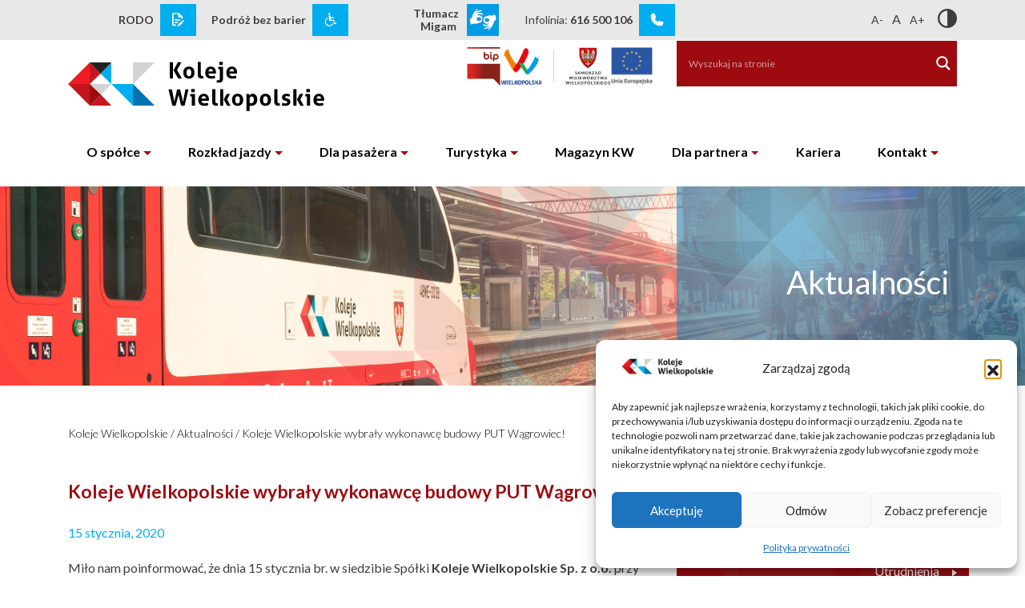

--- FILE ---
content_type: text/html; charset=UTF-8
request_url: https://koleje-wielkopolskie.com.pl/koleje-wielkopolskie-wybraly-wykonawce-budowy-put-wagrowiec/?print=pdf
body_size: 38785
content:
<!DOCTYPE html>
<html lang="pl-PL">
<head>
    <meta charset="UTF-8">
    <meta name="theme-color" content="#fff">
    <meta name="viewport" content="width=device-width, initial-scale=1, shrink-to-fit=no">
    <link rel="profile" href="http://gmpg.org/xfn/11">
    <!-- <link rel="manifest" href="https://koleje-wielkopolskie.com.pl/manifest.json"> -->
    <link rel="icon" href="https://koleje-wielkopolskie.com.pl/wp-content/themes/koleje_wielkopolskie/img/general/favicon.jpg">
    <link rel="apple-touch-icon" href="/pwa/icons/192.png">
            <link rel="stylesheet" href="https://koleje-wielkopolskie.com.pl/wp-content/themes/koleje_wielkopolskie/src/css/ekko-lightbox/ekko-lightbox.css">
            <link rel="stylesheet" href="https://koleje-wielkopolskie.com.pl/wp-content/themes/koleje_wielkopolskie/css/theme.min.css?ver=1.0.1">
    <title>Koleje Wielkopolskie wybrały wykonawcę budowy PUT Wągrowiec! - Koleje Wielkopolskie sp. z o.o.</title>
    <meta name='robots' content='index, follow, max-image-preview:large, max-snippet:-1, max-video-preview:-1' />

	<!-- This site is optimized with the Yoast SEO plugin v26.8 - https://yoast.com/product/yoast-seo-wordpress/ -->
	<link rel="canonical" href="https://koleje-wielkopolskie.com.pl/koleje-wielkopolskie-wybraly-wykonawce-budowy-put-wagrowiec/" />
	<meta property="og:locale" content="pl_PL" />
	<meta property="og:type" content="article" />
	<meta property="og:title" content="Koleje Wielkopolskie wybrały wykonawcę budowy PUT Wągrowiec! - Koleje Wielkopolskie sp. z o.o." />
	<meta property="og:description" content="Miło nam poinformować, że dnia 15 stycznia br. w siedzibie Spółki Koleje Wielkopolskie Sp. z o.o. przy ul. Składowej 5 została podpisana umowa z firmą ALSTAL GRUPA Budowlana  Sp. z o.o. Sp. k.  na budowę zaplecza technicznego obsługi pojazdów szynowych oraz budowę hali postojowej wraz z niezbędną infrastrukturą przy ulicy Leśnej w Wągrowcu.  Wartość umowy to 48 741 115,67  [&hellip;]" />
	<meta property="og:url" content="https://koleje-wielkopolskie.com.pl/koleje-wielkopolskie-wybraly-wykonawce-budowy-put-wagrowiec/" />
	<meta property="og:site_name" content="Koleje Wielkopolskie sp. z o.o." />
	<meta property="article:published_time" content="2020-01-15T11:38:36+00:00" />
	<meta property="article:modified_time" content="2020-08-24T11:19:51+00:00" />
	<meta property="og:image" content="https://koleje-wielkopolskie.com.pl/wp-content/uploads/2020/08/DSC_8859-350x240.jpg" />
	<meta name="author" content="Patrycja Majchrzak-Krawiec" />
	<meta name="twitter:card" content="summary_large_image" />
	<meta name="twitter:label1" content="Napisane przez" />
	<meta name="twitter:data1" content="Patrycja Majchrzak-Krawiec" />
	<meta name="twitter:label2" content="Szacowany czas czytania" />
	<meta name="twitter:data2" content="1 minuta" />
	<script type="application/ld+json" class="yoast-schema-graph">{"@context":"https://schema.org","@graph":[{"@type":"Article","@id":"https://koleje-wielkopolskie.com.pl/koleje-wielkopolskie-wybraly-wykonawce-budowy-put-wagrowiec/#article","isPartOf":{"@id":"https://koleje-wielkopolskie.com.pl/koleje-wielkopolskie-wybraly-wykonawce-budowy-put-wagrowiec/"},"author":{"name":"Patrycja Majchrzak-Krawiec","@id":"https://koleje-wielkopolskie.com.pl/#/schema/person/b5db551b419d04c7eeffce9577b138f8"},"headline":"Koleje Wielkopolskie wybrały wykonawcę budowy PUT Wągrowiec!","datePublished":"2020-01-15T11:38:36+00:00","dateModified":"2020-08-24T11:19:51+00:00","mainEntityOfPage":{"@id":"https://koleje-wielkopolskie.com.pl/koleje-wielkopolskie-wybraly-wykonawce-budowy-put-wagrowiec/"},"wordCount":277,"commentCount":0,"publisher":{"@id":"https://koleje-wielkopolskie.com.pl/#organization"},"articleSection":["Wydarzenia"],"inLanguage":"pl-PL","potentialAction":[{"@type":"CommentAction","name":"Comment","target":["https://koleje-wielkopolskie.com.pl/koleje-wielkopolskie-wybraly-wykonawce-budowy-put-wagrowiec/#respond"]}]},{"@type":"WebPage","@id":"https://koleje-wielkopolskie.com.pl/koleje-wielkopolskie-wybraly-wykonawce-budowy-put-wagrowiec/","url":"https://koleje-wielkopolskie.com.pl/koleje-wielkopolskie-wybraly-wykonawce-budowy-put-wagrowiec/","name":"Koleje Wielkopolskie wybrały wykonawcę budowy PUT Wągrowiec! - Koleje Wielkopolskie sp. z o.o.","isPartOf":{"@id":"https://koleje-wielkopolskie.com.pl/#website"},"datePublished":"2020-01-15T11:38:36+00:00","dateModified":"2020-08-24T11:19:51+00:00","breadcrumb":{"@id":"https://koleje-wielkopolskie.com.pl/koleje-wielkopolskie-wybraly-wykonawce-budowy-put-wagrowiec/#breadcrumb"},"inLanguage":"pl-PL","potentialAction":[{"@type":"ReadAction","target":["https://koleje-wielkopolskie.com.pl/koleje-wielkopolskie-wybraly-wykonawce-budowy-put-wagrowiec/"]}]},{"@type":"BreadcrumbList","@id":"https://koleje-wielkopolskie.com.pl/koleje-wielkopolskie-wybraly-wykonawce-budowy-put-wagrowiec/#breadcrumb","itemListElement":[{"@type":"ListItem","position":1,"name":"Strona główna","item":"https://koleje-wielkopolskie.com.pl/"},{"@type":"ListItem","position":2,"name":"Aktualności","item":"https://koleje-wielkopolskie.com.pl/aktualnosci/"},{"@type":"ListItem","position":3,"name":"Koleje Wielkopolskie wybrały wykonawcę budowy PUT Wągrowiec!"}]},{"@type":"WebSite","@id":"https://koleje-wielkopolskie.com.pl/#website","url":"https://koleje-wielkopolskie.com.pl/","name":"Koleje Wielkopolskie sp. z o.o.","description":"","publisher":{"@id":"https://koleje-wielkopolskie.com.pl/#organization"},"potentialAction":[{"@type":"SearchAction","target":{"@type":"EntryPoint","urlTemplate":"https://koleje-wielkopolskie.com.pl/?s={search_term_string}"},"query-input":{"@type":"PropertyValueSpecification","valueRequired":true,"valueName":"search_term_string"}}],"inLanguage":"pl-PL"},{"@type":"Organization","@id":"https://koleje-wielkopolskie.com.pl/#organization","name":"Koleje Wielkopolskie Sp. z o.o.","url":"https://koleje-wielkopolskie.com.pl/","logo":{"@type":"ImageObject","inLanguage":"pl-PL","@id":"https://koleje-wielkopolskie.com.pl/#/schema/logo/image/","url":"https://koleje-wielkopolskie.com.pl/wp-content/uploads/2022/06/logo-kw-social.jpg","contentUrl":"https://koleje-wielkopolskie.com.pl/wp-content/uploads/2022/06/logo-kw-social.jpg","width":1200,"height":630,"caption":"Koleje Wielkopolskie Sp. z o.o."},"image":{"@id":"https://koleje-wielkopolskie.com.pl/#/schema/logo/image/"}},{"@type":"Person","@id":"https://koleje-wielkopolskie.com.pl/#/schema/person/b5db551b419d04c7eeffce9577b138f8","name":"Patrycja Majchrzak-Krawiec"}]}</script>
	<!-- / Yoast SEO plugin. -->


<style id='wp-img-auto-sizes-contain-inline-css'>
img:is([sizes=auto i],[sizes^="auto," i]){contain-intrinsic-size:3000px 1500px}
/*# sourceURL=wp-img-auto-sizes-contain-inline-css */
</style>
<style id='wp-block-library-inline-css'>
:root{--wp-block-synced-color:#7a00df;--wp-block-synced-color--rgb:122,0,223;--wp-bound-block-color:var(--wp-block-synced-color);--wp-editor-canvas-background:#ddd;--wp-admin-theme-color:#007cba;--wp-admin-theme-color--rgb:0,124,186;--wp-admin-theme-color-darker-10:#006ba1;--wp-admin-theme-color-darker-10--rgb:0,107,160.5;--wp-admin-theme-color-darker-20:#005a87;--wp-admin-theme-color-darker-20--rgb:0,90,135;--wp-admin-border-width-focus:2px}@media (min-resolution:192dpi){:root{--wp-admin-border-width-focus:1.5px}}.wp-element-button{cursor:pointer}:root .has-very-light-gray-background-color{background-color:#eee}:root .has-very-dark-gray-background-color{background-color:#313131}:root .has-very-light-gray-color{color:#eee}:root .has-very-dark-gray-color{color:#313131}:root .has-vivid-green-cyan-to-vivid-cyan-blue-gradient-background{background:linear-gradient(135deg,#00d084,#0693e3)}:root .has-purple-crush-gradient-background{background:linear-gradient(135deg,#34e2e4,#4721fb 50%,#ab1dfe)}:root .has-hazy-dawn-gradient-background{background:linear-gradient(135deg,#faaca8,#dad0ec)}:root .has-subdued-olive-gradient-background{background:linear-gradient(135deg,#fafae1,#67a671)}:root .has-atomic-cream-gradient-background{background:linear-gradient(135deg,#fdd79a,#004a59)}:root .has-nightshade-gradient-background{background:linear-gradient(135deg,#330968,#31cdcf)}:root .has-midnight-gradient-background{background:linear-gradient(135deg,#020381,#2874fc)}:root{--wp--preset--font-size--normal:16px;--wp--preset--font-size--huge:42px}.has-regular-font-size{font-size:1em}.has-larger-font-size{font-size:2.625em}.has-normal-font-size{font-size:var(--wp--preset--font-size--normal)}.has-huge-font-size{font-size:var(--wp--preset--font-size--huge)}.has-text-align-center{text-align:center}.has-text-align-left{text-align:left}.has-text-align-right{text-align:right}.has-fit-text{white-space:nowrap!important}#end-resizable-editor-section{display:none}.aligncenter{clear:both}.items-justified-left{justify-content:flex-start}.items-justified-center{justify-content:center}.items-justified-right{justify-content:flex-end}.items-justified-space-between{justify-content:space-between}.screen-reader-text{border:0;clip-path:inset(50%);height:1px;margin:-1px;overflow:hidden;padding:0;position:absolute;width:1px;word-wrap:normal!important}.screen-reader-text:focus{background-color:#ddd;clip-path:none;color:#444;display:block;font-size:1em;height:auto;left:5px;line-height:normal;padding:15px 23px 14px;text-decoration:none;top:5px;width:auto;z-index:100000}html :where(.has-border-color){border-style:solid}html :where([style*=border-top-color]){border-top-style:solid}html :where([style*=border-right-color]){border-right-style:solid}html :where([style*=border-bottom-color]){border-bottom-style:solid}html :where([style*=border-left-color]){border-left-style:solid}html :where([style*=border-width]){border-style:solid}html :where([style*=border-top-width]){border-top-style:solid}html :where([style*=border-right-width]){border-right-style:solid}html :where([style*=border-bottom-width]){border-bottom-style:solid}html :where([style*=border-left-width]){border-left-style:solid}html :where(img[class*=wp-image-]){height:auto;max-width:100%}:where(figure){margin:0 0 1em}html :where(.is-position-sticky){--wp-admin--admin-bar--position-offset:var(--wp-admin--admin-bar--height,0px)}@media screen and (max-width:600px){html :where(.is-position-sticky){--wp-admin--admin-bar--position-offset:0px}}

/*# sourceURL=wp-block-library-inline-css */
</style><style id='global-styles-inline-css'>
:root{--wp--preset--aspect-ratio--square: 1;--wp--preset--aspect-ratio--4-3: 4/3;--wp--preset--aspect-ratio--3-4: 3/4;--wp--preset--aspect-ratio--3-2: 3/2;--wp--preset--aspect-ratio--2-3: 2/3;--wp--preset--aspect-ratio--16-9: 16/9;--wp--preset--aspect-ratio--9-16: 9/16;--wp--preset--color--black: #000000;--wp--preset--color--cyan-bluish-gray: #abb8c3;--wp--preset--color--white: #ffffff;--wp--preset--color--pale-pink: #f78da7;--wp--preset--color--vivid-red: #cf2e2e;--wp--preset--color--luminous-vivid-orange: #ff6900;--wp--preset--color--luminous-vivid-amber: #fcb900;--wp--preset--color--light-green-cyan: #7bdcb5;--wp--preset--color--vivid-green-cyan: #00d084;--wp--preset--color--pale-cyan-blue: #8ed1fc;--wp--preset--color--vivid-cyan-blue: #0693e3;--wp--preset--color--vivid-purple: #9b51e0;--wp--preset--gradient--vivid-cyan-blue-to-vivid-purple: linear-gradient(135deg,rgb(6,147,227) 0%,rgb(155,81,224) 100%);--wp--preset--gradient--light-green-cyan-to-vivid-green-cyan: linear-gradient(135deg,rgb(122,220,180) 0%,rgb(0,208,130) 100%);--wp--preset--gradient--luminous-vivid-amber-to-luminous-vivid-orange: linear-gradient(135deg,rgb(252,185,0) 0%,rgb(255,105,0) 100%);--wp--preset--gradient--luminous-vivid-orange-to-vivid-red: linear-gradient(135deg,rgb(255,105,0) 0%,rgb(207,46,46) 100%);--wp--preset--gradient--very-light-gray-to-cyan-bluish-gray: linear-gradient(135deg,rgb(238,238,238) 0%,rgb(169,184,195) 100%);--wp--preset--gradient--cool-to-warm-spectrum: linear-gradient(135deg,rgb(74,234,220) 0%,rgb(151,120,209) 20%,rgb(207,42,186) 40%,rgb(238,44,130) 60%,rgb(251,105,98) 80%,rgb(254,248,76) 100%);--wp--preset--gradient--blush-light-purple: linear-gradient(135deg,rgb(255,206,236) 0%,rgb(152,150,240) 100%);--wp--preset--gradient--blush-bordeaux: linear-gradient(135deg,rgb(254,205,165) 0%,rgb(254,45,45) 50%,rgb(107,0,62) 100%);--wp--preset--gradient--luminous-dusk: linear-gradient(135deg,rgb(255,203,112) 0%,rgb(199,81,192) 50%,rgb(65,88,208) 100%);--wp--preset--gradient--pale-ocean: linear-gradient(135deg,rgb(255,245,203) 0%,rgb(182,227,212) 50%,rgb(51,167,181) 100%);--wp--preset--gradient--electric-grass: linear-gradient(135deg,rgb(202,248,128) 0%,rgb(113,206,126) 100%);--wp--preset--gradient--midnight: linear-gradient(135deg,rgb(2,3,129) 0%,rgb(40,116,252) 100%);--wp--preset--font-size--small: 13px;--wp--preset--font-size--medium: 20px;--wp--preset--font-size--large: 36px;--wp--preset--font-size--x-large: 42px;--wp--preset--spacing--20: 0.44rem;--wp--preset--spacing--30: 0.67rem;--wp--preset--spacing--40: 1rem;--wp--preset--spacing--50: 1.5rem;--wp--preset--spacing--60: 2.25rem;--wp--preset--spacing--70: 3.38rem;--wp--preset--spacing--80: 5.06rem;--wp--preset--shadow--natural: 6px 6px 9px rgba(0, 0, 0, 0.2);--wp--preset--shadow--deep: 12px 12px 50px rgba(0, 0, 0, 0.4);--wp--preset--shadow--sharp: 6px 6px 0px rgba(0, 0, 0, 0.2);--wp--preset--shadow--outlined: 6px 6px 0px -3px rgb(255, 255, 255), 6px 6px rgb(0, 0, 0);--wp--preset--shadow--crisp: 6px 6px 0px rgb(0, 0, 0);}:where(.is-layout-flex){gap: 0.5em;}:where(.is-layout-grid){gap: 0.5em;}body .is-layout-flex{display: flex;}.is-layout-flex{flex-wrap: wrap;align-items: center;}.is-layout-flex > :is(*, div){margin: 0;}body .is-layout-grid{display: grid;}.is-layout-grid > :is(*, div){margin: 0;}:where(.wp-block-columns.is-layout-flex){gap: 2em;}:where(.wp-block-columns.is-layout-grid){gap: 2em;}:where(.wp-block-post-template.is-layout-flex){gap: 1.25em;}:where(.wp-block-post-template.is-layout-grid){gap: 1.25em;}.has-black-color{color: var(--wp--preset--color--black) !important;}.has-cyan-bluish-gray-color{color: var(--wp--preset--color--cyan-bluish-gray) !important;}.has-white-color{color: var(--wp--preset--color--white) !important;}.has-pale-pink-color{color: var(--wp--preset--color--pale-pink) !important;}.has-vivid-red-color{color: var(--wp--preset--color--vivid-red) !important;}.has-luminous-vivid-orange-color{color: var(--wp--preset--color--luminous-vivid-orange) !important;}.has-luminous-vivid-amber-color{color: var(--wp--preset--color--luminous-vivid-amber) !important;}.has-light-green-cyan-color{color: var(--wp--preset--color--light-green-cyan) !important;}.has-vivid-green-cyan-color{color: var(--wp--preset--color--vivid-green-cyan) !important;}.has-pale-cyan-blue-color{color: var(--wp--preset--color--pale-cyan-blue) !important;}.has-vivid-cyan-blue-color{color: var(--wp--preset--color--vivid-cyan-blue) !important;}.has-vivid-purple-color{color: var(--wp--preset--color--vivid-purple) !important;}.has-black-background-color{background-color: var(--wp--preset--color--black) !important;}.has-cyan-bluish-gray-background-color{background-color: var(--wp--preset--color--cyan-bluish-gray) !important;}.has-white-background-color{background-color: var(--wp--preset--color--white) !important;}.has-pale-pink-background-color{background-color: var(--wp--preset--color--pale-pink) !important;}.has-vivid-red-background-color{background-color: var(--wp--preset--color--vivid-red) !important;}.has-luminous-vivid-orange-background-color{background-color: var(--wp--preset--color--luminous-vivid-orange) !important;}.has-luminous-vivid-amber-background-color{background-color: var(--wp--preset--color--luminous-vivid-amber) !important;}.has-light-green-cyan-background-color{background-color: var(--wp--preset--color--light-green-cyan) !important;}.has-vivid-green-cyan-background-color{background-color: var(--wp--preset--color--vivid-green-cyan) !important;}.has-pale-cyan-blue-background-color{background-color: var(--wp--preset--color--pale-cyan-blue) !important;}.has-vivid-cyan-blue-background-color{background-color: var(--wp--preset--color--vivid-cyan-blue) !important;}.has-vivid-purple-background-color{background-color: var(--wp--preset--color--vivid-purple) !important;}.has-black-border-color{border-color: var(--wp--preset--color--black) !important;}.has-cyan-bluish-gray-border-color{border-color: var(--wp--preset--color--cyan-bluish-gray) !important;}.has-white-border-color{border-color: var(--wp--preset--color--white) !important;}.has-pale-pink-border-color{border-color: var(--wp--preset--color--pale-pink) !important;}.has-vivid-red-border-color{border-color: var(--wp--preset--color--vivid-red) !important;}.has-luminous-vivid-orange-border-color{border-color: var(--wp--preset--color--luminous-vivid-orange) !important;}.has-luminous-vivid-amber-border-color{border-color: var(--wp--preset--color--luminous-vivid-amber) !important;}.has-light-green-cyan-border-color{border-color: var(--wp--preset--color--light-green-cyan) !important;}.has-vivid-green-cyan-border-color{border-color: var(--wp--preset--color--vivid-green-cyan) !important;}.has-pale-cyan-blue-border-color{border-color: var(--wp--preset--color--pale-cyan-blue) !important;}.has-vivid-cyan-blue-border-color{border-color: var(--wp--preset--color--vivid-cyan-blue) !important;}.has-vivid-purple-border-color{border-color: var(--wp--preset--color--vivid-purple) !important;}.has-vivid-cyan-blue-to-vivid-purple-gradient-background{background: var(--wp--preset--gradient--vivid-cyan-blue-to-vivid-purple) !important;}.has-light-green-cyan-to-vivid-green-cyan-gradient-background{background: var(--wp--preset--gradient--light-green-cyan-to-vivid-green-cyan) !important;}.has-luminous-vivid-amber-to-luminous-vivid-orange-gradient-background{background: var(--wp--preset--gradient--luminous-vivid-amber-to-luminous-vivid-orange) !important;}.has-luminous-vivid-orange-to-vivid-red-gradient-background{background: var(--wp--preset--gradient--luminous-vivid-orange-to-vivid-red) !important;}.has-very-light-gray-to-cyan-bluish-gray-gradient-background{background: var(--wp--preset--gradient--very-light-gray-to-cyan-bluish-gray) !important;}.has-cool-to-warm-spectrum-gradient-background{background: var(--wp--preset--gradient--cool-to-warm-spectrum) !important;}.has-blush-light-purple-gradient-background{background: var(--wp--preset--gradient--blush-light-purple) !important;}.has-blush-bordeaux-gradient-background{background: var(--wp--preset--gradient--blush-bordeaux) !important;}.has-luminous-dusk-gradient-background{background: var(--wp--preset--gradient--luminous-dusk) !important;}.has-pale-ocean-gradient-background{background: var(--wp--preset--gradient--pale-ocean) !important;}.has-electric-grass-gradient-background{background: var(--wp--preset--gradient--electric-grass) !important;}.has-midnight-gradient-background{background: var(--wp--preset--gradient--midnight) !important;}.has-small-font-size{font-size: var(--wp--preset--font-size--small) !important;}.has-medium-font-size{font-size: var(--wp--preset--font-size--medium) !important;}.has-large-font-size{font-size: var(--wp--preset--font-size--large) !important;}.has-x-large-font-size{font-size: var(--wp--preset--font-size--x-large) !important;}
/*# sourceURL=global-styles-inline-css */
</style>

<style id='classic-theme-styles-inline-css'>
/*! This file is auto-generated */
.wp-block-button__link{color:#fff;background-color:#32373c;border-radius:9999px;box-shadow:none;text-decoration:none;padding:calc(.667em + 2px) calc(1.333em + 2px);font-size:1.125em}.wp-block-file__button{background:#32373c;color:#fff;text-decoration:none}
/*# sourceURL=/wp-includes/css/classic-themes.min.css */
</style>
<link rel='stylesheet' id='contact-form-7-css' href='https://koleje-wielkopolskie.com.pl/wp-content/plugins/contact-form-7/includes/css/styles.css?ver=6.1.4' media='all' />
<link rel='stylesheet' id='wp-polls-css' href='https://koleje-wielkopolskie.com.pl/wp-content/plugins/wp-polls/polls-css.css?ver=2.77.3' media='all' />
<style id='wp-polls-inline-css'>
.wp-polls .pollbar {
	margin: 1px;
	font-size: 6px;
	line-height: 8px;
	height: 8px;
	background-image: url('https://koleje-wielkopolskie.com.pl/wp-content/plugins/wp-polls/images/default/pollbg.gif');
	border: 1px solid #c8c8c8;
}

/*# sourceURL=wp-polls-inline-css */
</style>
<link rel='stylesheet' id='cmplz-general-css' href='https://koleje-wielkopolskie.com.pl/wp-content/plugins/complianz-gdpr/assets/css/cookieblocker.min.css?ver=1767110194' media='all' />
<link rel='stylesheet' id='wppopups-base-css' href='https://koleje-wielkopolskie.com.pl/wp-content/plugins/wp-popups-lite/src/assets/css/wppopups-base.css?ver=2.2.0.3' media='all' />
<link rel='stylesheet' id='wpdreams-asl-basic-css' href='https://koleje-wielkopolskie.com.pl/wp-content/plugins/ajax-search-lite/css/style.basic.css?ver=4.13.4' media='all' />
<style id='wpdreams-asl-basic-inline-css'>

					div[id*='ajaxsearchlitesettings'].searchsettings .asl_option_inner label {
						font-size: 0px !important;
						color: rgba(0, 0, 0, 0);
					}
					div[id*='ajaxsearchlitesettings'].searchsettings .asl_option_inner label:after {
						font-size: 11px !important;
						position: absolute;
						top: 0;
						left: 0;
						z-index: 1;
					}
					.asl_w_container {
						width: 100%;
						margin: 0px 0px 0px 0px;
						min-width: 200px;
					}
					div[id*='ajaxsearchlite'].asl_m {
						width: 100%;
					}
					div[id*='ajaxsearchliteres'].wpdreams_asl_results div.resdrg span.highlighted {
						font-weight: bold;
						color: rgba(217, 49, 43, 1);
						background-color: rgba(238, 238, 238, 1);
					}
					div[id*='ajaxsearchliteres'].wpdreams_asl_results .results img.asl_image {
						width: 70px;
						height: 70px;
						object-fit: cover;
					}
					div[id*='ajaxsearchlite'].asl_r .results {
						max-height: none;
					}
					div[id*='ajaxsearchlite'].asl_r {
						position: absolute;
					}
				
						div.asl_r.asl_w.vertical .results .item::after {
							display: block;
							position: absolute;
							bottom: 0;
							content: '';
							height: 1px;
							width: 100%;
							background: #D8D8D8;
						}
						div.asl_r.asl_w.vertical .results .item.asl_last_item::after {
							display: none;
						}
					
/*# sourceURL=wpdreams-asl-basic-inline-css */
</style>
<link rel='stylesheet' id='wpdreams-asl-instance-css' href='https://koleje-wielkopolskie.com.pl/wp-content/plugins/ajax-search-lite/css/style-simple-red.css?ver=4.13.4' media='all' />
<link rel='shortlink' href='https://koleje-wielkopolskie.com.pl/?p=806' />
			<style>.cmplz-hidden {
					display: none !important;
				}</style><link rel="icon" href="https://koleje-wielkopolskie.com.pl/wp-content/uploads/2022/06/cropped-favicon-32x32.jpeg" sizes="32x32" />
<link rel="icon" href="https://koleje-wielkopolskie.com.pl/wp-content/uploads/2022/06/cropped-favicon-192x192.jpeg" sizes="192x192" />
<link rel="apple-touch-icon" href="https://koleje-wielkopolskie.com.pl/wp-content/uploads/2022/06/cropped-favicon-180x180.jpeg" />
<meta name="msapplication-TileImage" content="https://koleje-wielkopolskie.com.pl/wp-content/uploads/2022/06/cropped-favicon-270x270.jpeg" />
		<style id="wp-custom-css">
			.grecaptcha-badge {
	visibility: hidden;
	z-index: -9999;
}

.wp-polls-ul input[type=checkbox] {
	width: 20px;
	height: 20px;
	top: 4px;
	position: relative;
	margin-right: .3rem;
}

@media (max-width: 576px) {
	.table--blue {
		overflow-x: auto;
		display:block;
	}	
}

.cookie-notice-container .cn-button{background-color: #00adef !important;}
.cn-close-icon{right:5px!important;top:25px;}		</style>
		</head>
<body class="wp-singular post-template-default single single-post postid-806 single-format-standard wp-theme-koleje_wielkopolskie">
<noscript><iframe src="https://www.googletagmanager.com/ns.html?id=GTM-ML8Z54J"
height="0" width="0" style="display:none;visibility:hidden"></iframe></noscript>
    <div id="installIPhone" class="tooltip" role="tooltip" style="display: block;">
        <div class="arrow"></div>
        <div class="tooltip-inner">
            <p>Zainstaluj tą stronę jako aplikację na iPhone: wybierz <span></span> a&nbsp;następnie "do ekranu początkowego".</p>
        </div>
    </div>

    <div id="installChromeDesktop">
        <div class="inner container">
            <span class="close close-tooltip"></span>
            <p style="color: #333333">
                <img src="https://koleje-wielkopolskie.com.pl/wp-content/themes/koleje_wielkopolskie/img/svg/logo.svg" alt="logo koleje wielkopolskie 32x32"> Dodaj Koleje Wielkopolskie na pulpit
                <a href="javascript:void(0);" class="add-a2hs-button-tooltip btn btn--pwa ml-2">Dodaj</a>
            </p>
        </div>
    </div>

    <div id="installFirefox">
        <div class="inner container desktop d-none d-lg-block">
            <span class="close close-tooltip"></span>
            <p>Dodaj Koleje Wielkopolskie na pulpit, przeciągając ikonkę kłódki z paska adresu w wybrane miejsce na pulpicie.</p>
        </div>
        <div class="inner container mobile d-block d-lg-none">
            <span class="close close-tooltip"></span>
            <p>Dodaj Koleje Wielkopolskie do ekranu startowego: wybierz menu <span></span>, a następnie "Strona &gt; Dodaj skrót do strony".</p>
        </div>
    </div>

    
    <div class="prenavbar">
        <!-- Prenavbar Row -->
        <div class="prenavbar__box prenavbar__box--info">
            <div class="container-xl h-100">
                <div class="row h-100">
                    <div class="col-3 col-md-2 col-lg-2 text-center text-md-right">
                        <div class="prenavbar__item">
                            <div class="lh-120 mr-2 d-none d-lg-block"><b>RODO</b></div>
                            <a href="https://koleje-wielkopolskie.com.pl/o-spolce/ochrona-danych-osobowych/" class="btn btn--blue btn--icon" aria-label="rodo link" title="RODO">
                                <svg width="15" height="19" viewBox="0 0 14 16" fill="none" xmlns="http://www.w3.org/2000/svg">
                                    <path d="M3.10249 7.61905H9.30748V9.14286H3.10249V7.61905ZM4.65374 13.7143H1.55125V1.52381H6.98061V5.33333H10.8587V7.69524L12.41 6.17143V4.57143L7.75623 0H1.55125C1.13983 0 0.745265 0.160544 0.45435 0.446313C0.163434 0.732083 0 1.11967 0 1.52381V13.7143C0 14.1184 0.163434 14.506 0.45435 14.7918C0.745265 15.0776 1.13983 15.2381 1.55125 15.2381H4.65374V13.7143ZM3.10249 12.1905H6.28255L6.98061 11.5048V10.6667H3.10249V12.1905ZM12.5651 8.38095C12.6427 8.38095 12.7978 8.45714 12.8753 8.53333L13.8837 9.52381C14.0388 9.67619 14.0388 9.98095 13.8837 10.1333L13.108 10.8952L11.4792 9.29524L12.2548 8.53333C12.3324 8.45714 12.41 8.38095 12.5651 8.38095ZM12.5651 11.3524L7.8338 16H6.20499V14.4L10.9363 9.75238L12.5651 11.3524Z" fill="white" />
                                </svg>
                            </a>
                        </div>
                    </div>
                    <div class="col-3 col-md-3 col-lg-2 text-center text-md-right pl-lg-0">
                        <div class="prenavbar__item">
                            <div class="lh-120 mr-2 d-none d-lg-block"><b>Podróż bez barier</b></div>
                            <a href="https://koleje-wielkopolskie.com.pl/dla-pasazera/informacje-dla-osob-z-niepelnosprawnoscia/" class="btn btn--blue btn--icon" aria-label="wcag link" title="Podróż bez barier">
                                <svg width="19" height="19" viewBox="0 0 19 19" fill="none" xmlns="http://www.w3.org/2000/svg">
                                    <path d="M8.2352 3.71747C8.93383 3.71747 9.50018 3.15112 9.50018 2.45248C9.50018 1.75385 8.93383 1.1875 8.2352 1.1875C7.53657 1.1875 6.97021 1.75385 6.97021 2.45248C6.97021 3.15112 7.53657 3.71747 8.2352 3.71747Z" fill="white" />
                                    <path d="M17.0747 13.3771L15.2956 13.8219L14.584 10.5009C14.5405 10.302 14.4305 10.1239 14.2722 9.9959C14.1139 9.86793 13.9167 9.79772 13.7131 9.79686H10.4213L10.1815 7.71873H14.25V6.53123H10.0445L9.89112 5.20175C9.87771 5.08556 9.84155 4.97315 9.7847 4.87094C9.72785 4.76872 9.65143 4.67871 9.55979 4.60603C9.46815 4.53335 9.3631 4.47944 9.25062 4.44736C9.13815 4.41528 9.02045 4.40567 8.90427 4.41908L7.42969 4.58923L8.16776 10.9844H13.4733L14.392 15.2719L17.3629 14.5291L17.0747 13.3771Z" fill="white" />
                                    <path d="M8.3125 16.6249C7.28004 16.6248 6.27972 16.2659 5.48267 15.6096C4.68561 14.9534 4.14135 14.0406 3.943 13.0273C3.74464 12.0141 3.90452 10.9635 4.39529 10.0551C4.88605 9.14674 5.67719 8.43713 6.63337 8.04767L6.49314 6.83234C4.27288 7.59096 2.67188 9.69789 2.67188 12.1718C2.67188 15.2821 5.20225 17.8124 8.3125 17.8124C9.28317 17.812 10.2373 17.5611 11.0827 17.0841C11.9281 16.6071 12.6361 15.9201 13.1384 15.0894L12.7656 13.3593C12.1719 15.1406 10.4871 16.6249 8.3125 16.6249Z" fill="white" />
                                </svg>
                            </a>
                        </div>
                    </div>
                    <div class="col-3 col-md-3 col-lg-2 text-center text-md-right">
                        <div class="prenavbar__item">
                            <div class="lh-120 mr-2 d-none d-lg-block">&nbsp;<b>Tłumacz Migam</b>&nbsp;</div>
                            <a href="https://tlumacz.migam.org/koleje_wielkopolskie" class="btn btn--icon" aria-label="wcag link" title="Tłumacz Migam">
                                <img src="https://koleje-wielkopolskie.com.pl/wp-content/themes/koleje_wielkopolskie/img/general/logo_migam.png" alt="logo migam">
                            </a>
                        </div>
                    </div>
                    <div class="col-3 col-md-4 col-lg-6 text-center text-md-right align-self-center">
                        <div class="wcag wcag--desktop">
                            <div class="wcag__wrapper">
                                <div class="wcag__sizes">
                                    <a class="size size--small" data-target="size--small">A-</a>
                                    <a class="size size--medium" data-target="size--medium">A</a>
                                    <a class="size size--big" data-target="size--big">A+</a>
                                </div>
                                <div class="wcag__contrast">
                                    <div class="contrast">
                                        <a class="contrast__item contrast__item--df" data-target="contrast--df">A</a>
                                        <a class="contrast__item contrast__item--bw" data-target="contrast--bw">A</a>
                                        <a class="contrast__item contrast__item--yb" data-target="contrast--yb">A</a>
                                        <a class="contrast__item contrast__item--by" data-target="contrast--by">A</a>
                                    </div>
                                </div>
                            </div>
                            <div class="wcag__btn">
                                <svg width="24" height="24" viewBox="0 0 14 14" fill="none" xmlns="http://www.w3.org/2000/svg">
                                    <path d="M7 0C3.13406 0 0 3.13406 0 7C0 10.8659 3.13406 14 7 14C10.8659 14 14 10.8659 14 7C14 3.13406 10.8659 0 7 0ZM3.0225 10.9775C2.23582 10.1908 1.70008 9.18855 1.48304 8.0974C1.26599 7.00625 1.37738 5.87524 1.80313 4.8474C2.22888 3.81956 2.94986 2.94105 3.87489 2.32297C4.79993 1.70489 5.88747 1.37499 7 1.375V12.625C6.26101 12.627 5.52896 12.4825 4.84622 12.1997C4.16348 11.9169 3.54362 11.5015 3.0225 10.9775V10.9775Z" />
                                </svg>
                            </div>
                        </div>
                        <div class="prenavbar__item prenavbar__item--info">
                            <div class="lh-120 mr-2 d-none d-lg-block">
                                <div>Infolinia: <b>616 500 106</b> </div>
                                <!--<div class="font-size-xs d-none d-md-block">Opłata za połączenie zgodna z cennikiem operatora</div>-->
                            </div>
                            <a href="tel:616 500 106" class="btn btn--blue btn--icon" aria-label="infolinia link" title="Numer infolinii Koleji Wielkopolskich">
                                <svg width="19" height="19" viewBox="0 0 19 19" fill="none" xmlns="http://www.w3.org/2000/svg">
                                    <path d="M13.7752 17.4166C10.543 17.4124 7.44445 16.1266 5.15898 13.8411C2.87351 11.5557 1.58769 8.45709 1.5835 5.22495C1.5835 4.25912 1.96717 3.33285 2.65012 2.6499C3.33306 1.96696 4.25933 1.58328 5.22516 1.58328C5.42968 1.58172 5.63386 1.60029 5.83475 1.6387C6.02895 1.66744 6.21987 1.71516 6.40475 1.7812C6.53478 1.82682 6.65064 1.9056 6.7409 2.00973C6.83115 2.11387 6.89265 2.23975 6.91933 2.37495L8.00391 7.12495C8.03315 7.25388 8.02963 7.38808 7.99367 7.51531C7.95772 7.64253 7.89048 7.75872 7.79808 7.85328C7.69516 7.96411 7.68725 7.97203 6.7135 8.4787C7.49328 10.1894 8.86145 11.5632 10.5689 12.3499C11.0835 11.3683 11.0914 11.3604 11.2022 11.2574C11.2968 11.1651 11.413 11.0978 11.5402 11.0619C11.6674 11.0259 11.8016 11.0224 11.9306 11.0516L16.6806 12.1362C16.8114 12.1666 16.9324 12.2297 17.0321 12.3198C17.1319 12.4098 17.207 12.5237 17.2506 12.6508C17.3174 12.8387 17.3677 13.0321 17.401 13.2287C17.4329 13.4277 17.4487 13.6289 17.4485 13.8304C17.4339 14.7921 17.0394 15.7089 16.3512 16.3808C15.663 17.0527 14.7369 17.4251 13.7752 17.4166Z" fill="white" />
                                </svg>
                            </a>
                        </div>
                    </div>
                </div>
            </div>
        </div>

        <!-- Prenavbar Row -->
        <div class="prenavbar__box prenavbar__box--wcag">
            <div class="container">
                <div class="row">
                    <div class="col col-sm-5 col-lg-3 order-lg-1 order-xl-1">
                        <a href="https://koleje-wielkopolskie.com.pl" aria-label="logo koleje wielkopolskie" title="Koleje Wielkopolskie Oficjalna Strona">
                            <div class="prenavbar__logo">
                                <svg class="desktop wcag--gray" width="323" height="68" fill="none" xmlns="http://www.w3.org/2000/svg">
                                    <path d="M81 7h27L81 34V7z" fill="#D1D3D5" />
                                    <path d="M81 61h27L81 34v27z" fill="#0073AE" />
                                    <path d="M81 34H54l27 27V34z" fill="#00AEEF" />
                                    <path d="M27 34H0l27 27V34z" fill="#C4161C" />
                                    <path d="M27 34H0L27 7v27z" fill="#ED1C24" />
                                    <path d="M54 7v27L40.5 21.062 54 7z" fill="#00ADEF" />
                                    <path d="M27 7v27l13.5-12.938L27 7z" fill="#C4161C" />
                                    <path d="M54 7H27l13.5 14.063L54 7z" fill="#231F20" />
                                    <path d="M27 34h27L41.062 47.5 27 34z" fill="#D1D3D4" />
                                    <path d="M27 61h27L41.062 47.5 27 61z" fill="#C4161C" />
                                    <path d="M27 34v27l14.062-13.5L27 34z" fill="#9E0B0F" />
                                    <path class="text" d="M131.636 16.864l5.46-9.996a9.96 9.96 0 011.176-.14 20.35 20.35 0 011.008-.028c.317 0 .672.019 1.064.056.392.037.803.075 1.232.112l-5.516 9.716L142.052 27c-.429.037-.849.075-1.26.112-.392.037-.747.056-1.064.056-.299 0-.635-.01-1.008-.028a10.879 10.879 0 01-1.204-.14l-5.88-10.136zM126.96 6.84c.355-.056.7-.093 1.036-.112a18.67 18.67 0 012.016 0c.336.019.681.056 1.036.112v20.188c-.355.056-.7.093-1.036.112a18.136 18.136 0 01-2.016 0 10.333 10.333 0 01-1.036-.112V6.84zm23.921 20.496c-1.176 0-2.203-.187-3.08-.56a6.196 6.196 0 01-2.156-1.596 7.463 7.463 0 01-1.288-2.408c-.28-.915-.42-1.904-.42-2.968s.14-2.063.42-2.996c.299-.933.728-1.736 1.288-2.408a6.042 6.042 0 012.156-1.624c.877-.392 1.904-.588 3.08-.588 1.176 0 2.203.196 3.08.588a5.99 5.99 0 012.184 1.624c.579.672 1.008 1.475 1.288 2.408.28.933.42 1.932.42 2.996s-.14 2.053-.42 2.968a6.799 6.799 0 01-1.288 2.408c-.579.672-1.307 1.204-2.184 1.596-.877.373-1.904.56-3.08.56zm0-3.024c1.045 0 1.792-.383 2.24-1.148.467-.784.7-1.904.7-3.36s-.233-2.567-.7-3.332c-.448-.784-1.195-1.176-2.24-1.176-1.027 0-1.773.392-2.24 1.176-.448.765-.672 1.876-.672 3.332s.224 2.576.672 3.36c.467.765 1.213 1.148 2.24 1.148zm10.998-17.78a12.08 12.08 0 011.988-.168c.635 0 1.288.056 1.96.168v14.7c0 .579.028 1.045.084 1.4.075.355.178.635.308.84.15.187.336.317.56.392.224.075.504.112.84.112.15 0 .308-.01.476-.028.187-.019.364-.047.532-.084.206.765.308 1.512.308 2.24v.42c0 .112-.018.243-.056.392a5.211 5.211 0 01-1.092.196c-.41.037-.793.056-1.148.056-1.437 0-2.594-.392-3.472-1.176-.858-.803-1.288-2.1-1.288-3.892V6.532zm13.354 14.448c.075 1.12.467 1.932 1.176 2.436.71.504 1.643.756 2.8.756.635 0 1.279-.056 1.932-.168.672-.13 1.307-.308 1.904-.532.206.373.383.821.532 1.344a6.82 6.82 0 01.252 1.68c-1.456.56-3.098.84-4.928.84-1.344 0-2.501-.187-3.472-.56-.952-.373-1.736-.887-2.352-1.54a6.643 6.643 0 01-1.344-2.38c-.28-.915-.42-1.913-.42-2.996 0-1.064.15-2.063.448-2.996a7.147 7.147 0 011.316-2.436 6.327 6.327 0 012.184-1.624c.878-.41 1.895-.616 3.052-.616 1.008 0 1.904.177 2.688.532a5.78 5.78 0 011.988 1.456 6.01 6.01 0 011.26 2.212c.28.84.42 1.745.42 2.716 0 .355-.018.71-.056 1.064a6.576 6.576 0 01-.084.812h-9.296zm5.684-2.772c-.037-.896-.289-1.615-.756-2.156-.448-.56-1.082-.84-1.904-.84-.933 0-1.642.261-2.128.784-.485.523-.774 1.26-.868 2.212h5.656zm8.687-2.66H187.7a8.93 8.93 0 01-.14-.756 11.6 11.6 0 01-.028-.784c0-.504.056-.999.168-1.484h5.768v14.784c0 1.792-.448 3.08-1.344 3.864-.896.803-2.193 1.204-3.892 1.204-.467 0-.943-.028-1.428-.084-.485-.056-.933-.13-1.344-.224 0-.541.037-1.055.112-1.54a5.56 5.56 0 01.392-1.344c.187.037.411.075.672.112.261.037.523.056.784.056.299 0 .579-.037.84-.112a1.42 1.42 0 00.7-.42c.205-.187.364-.457.476-.812.112-.355.168-.821.168-1.4v-11.06zm-.616-5.544a8.75 8.75 0 01-.14-.98 11.209 11.209 0 01-.028-.812c0-.299.009-.579.028-.84.019-.261.065-.579.14-.952a7.095 7.095 0 011.064-.196c.373-.037.7-.056.98-.056.261 0 .579.019.952.056.373.037.728.103 1.064.196.075.373.121.69.14.952.019.261.028.541.028.84 0 .28-.009.55-.028.812a8.75 8.75 0 01-.14.98 6.325 6.325 0 01-1.064.196c-.373.019-.691.028-.952.028-.28 0-.607-.01-.98-.028a7.095 7.095 0 01-1.064-.196zm12.554 10.976c.075 1.12.467 1.932 1.176 2.436.709.504 1.643.756 2.8.756.635 0 1.279-.056 1.932-.168.672-.13 1.307-.308 1.904-.532.205.373.383.821.532 1.344.149.523.233 1.083.252 1.68-1.456.56-3.099.84-4.928.84-1.344 0-2.501-.187-3.472-.56-.952-.373-1.736-.887-2.352-1.54a6.643 6.643 0 01-1.344-2.38c-.28-.915-.42-1.913-.42-2.996 0-1.064.149-2.063.448-2.996.299-.933.737-1.745 1.316-2.436a6.308 6.308 0 012.184-1.624c.877-.41 1.895-.616 3.052-.616 1.008 0 1.904.177 2.688.532a5.78 5.78 0 011.988 1.456 6.01 6.01 0 011.26 2.212c.28.84.42 1.745.42 2.716 0 .355-.019.71-.056 1.064a6.993 6.993 0 01-.084.812h-9.296zm5.684-2.772c-.037-.896-.289-1.615-.756-2.156-.448-.56-1.083-.84-1.904-.84-.933 0-1.643.261-2.128.784-.485.523-.775 1.26-.868 2.212h5.656zm-81.778 22.66a14.07 14.07 0 012.296-.168c.336 0 .672.01 1.008.028.355.019.7.065 1.036.14l2.884 15.148 3.472-15.148c.373-.056.719-.093 1.036-.112.317-.037.644-.056.98-.056.56 0 1.167.056 1.82.168l3.612 15.54 2.884-15.54a9.413 9.413 0 011.792-.168c.373 0 .737.019 1.092.056.355.037.7.075 1.036.112L145.552 61a12.76 12.76 0 01-2.1.168 17.68 17.68 0 01-2.324-.168l-3.22-13.412L134.436 61c-.448.037-.849.075-1.204.112-.336.037-.709.056-1.12.056-.579 0-1.204-.056-1.876-.168l-4.788-20.132zm29.081 8.68h-1.876a8.93 8.93 0 01-.14-.756 11.6 11.6 0 01-.028-.784c0-.504.056-.999.168-1.484h5.768V61c-.672.112-1.325.168-1.96.168-.616 0-1.26-.056-1.932-.168V49.548zm-.588-5.46a10.78 10.78 0 01-.168-1.876c0-.597.056-1.223.168-1.876a8.31 8.31 0 011.008-.112c.373-.037.709-.056 1.008-.056.317 0 .663.019 1.036.056.373.019.719.056 1.036.112.056.317.093.635.112.952a15.457 15.457 0 010 1.848 8.342 8.342 0 01-.112.952 8.394 8.394 0 01-1.036.112 18.884 18.884 0 01-2.016 0 8.394 8.394 0 01-1.036-.112zm12.554 10.892c.075 1.12.467 1.932 1.176 2.436.709.504 1.643.756 2.8.756.635 0 1.279-.056 1.932-.168.672-.13 1.307-.308 1.904-.532.205.373.383.821.532 1.344.149.523.233 1.083.252 1.68-1.456.56-3.099.84-4.928.84-1.344 0-2.501-.187-3.472-.56-.952-.373-1.736-.887-2.352-1.54a6.643 6.643 0 01-1.344-2.38c-.28-.915-.42-1.913-.42-2.996 0-1.064.149-2.063.448-2.996.299-.933.737-1.745 1.316-2.436a6.308 6.308 0 012.184-1.624c.877-.41 1.895-.616 3.052-.616 1.008 0 1.904.177 2.688.532a5.78 5.78 0 011.988 1.456 6.01 6.01 0 011.26 2.212c.28.84.42 1.745.42 2.716 0 .355-.019.71-.056 1.064a6.993 6.993 0 01-.084.812h-9.296zm5.684-2.772c-.037-.896-.289-1.615-.756-2.156-.448-.56-1.083-.84-1.904-.84-.933 0-1.643.261-2.128.784-.485.523-.775 1.26-.868 2.212h5.656zm7.763-11.676a12.072 12.072 0 011.988-.168c.634 0 1.288.056 1.96.168v14.7c0 .579.028 1.045.084 1.4.074.355.177.635.308.84.149.187.336.317.56.392.224.075.504.112.84.112.149 0 .308-.01.476-.028.186-.019.364-.047.532-.084a8.64 8.64 0 01.308 2.24v.42c0 .112-.019.243-.056.392a5.236 5.236 0 01-1.092.196 12.76 12.76 0 01-1.148.056c-1.438 0-2.595-.392-3.472-1.176-.859-.803-1.288-2.1-1.288-3.892V40.532zm9.938 0a11.742 11.742 0 013.948 0V61a11.742 11.742 0 01-3.948 0V40.532zm4.508 12.88l3.584-6.888a14.523 14.523 0 012.212-.168c.709 0 1.4.056 2.072.168l-3.696 6.692L202.872 61c-.765.112-1.503.168-2.212.168-.653 0-1.344-.056-2.072-.168l-4.2-7.588zm17.313 7.924c-1.176 0-2.202-.187-3.08-.56a6.205 6.205 0 01-2.156-1.596 7.463 7.463 0 01-1.288-2.408c-.28-.915-.42-1.904-.42-2.968s.14-2.063.42-2.996c.299-.933.728-1.736 1.288-2.408a6.05 6.05 0 012.156-1.624c.878-.392 1.904-.588 3.08-.588 1.176 0 2.203.196 3.08.588a5.974 5.974 0 012.184 1.624c.579.672 1.008 1.475 1.288 2.408.28.933.42 1.932.42 2.996s-.14 2.053-.42 2.968a6.799 6.799 0 01-1.288 2.408c-.578.672-1.306 1.204-2.184 1.596-.877.373-1.904.56-3.08.56zm0-3.024c1.046 0 1.792-.383 2.24-1.148.467-.784.7-1.904.7-3.36s-.233-2.567-.7-3.332c-.448-.784-1.194-1.176-2.24-1.176-1.026 0-1.773.392-2.24 1.176-.448.765-.672 1.876-.672 3.332s.224 2.576.672 3.36c.467.765 1.214 1.148 2.24 1.148zm11.027-11.816c.261-.056.513-.093.756-.112.261-.019.55-.028.868-.028.522 0 1.054.056 1.596.168.056.093.102.233.14.42a4.2 4.2 0 01.14.56c.056.205.093.41.112.616.037.187.065.345.084.476.168-.299.373-.588.616-.868.242-.299.532-.56.868-.784a4.794 4.794 0 011.176-.532c.429-.15.905-.224 1.428-.224.802 0 1.549.15 2.24.448a4.897 4.897 0 011.848 1.372c.522.597.924 1.353 1.204 2.268.298.915.448 1.997.448 3.248 0 1.213-.178 2.305-.532 3.276a6.707 6.707 0 01-1.54 2.436c-.672.672-1.494 1.195-2.464 1.568-.971.355-2.072.532-3.304.532-.318 0-.635-.019-.952-.056a6.632 6.632 0 01-.756-.084v6.44c-.355.056-.7.093-1.036.112a16.205 16.205 0 01-1.932 0 10.357 10.357 0 01-1.008-.112v-21.14zm3.976 11.424c.504.15 1.082.224 1.736.224 1.157 0 2.044-.373 2.66-1.12.616-.747.924-1.876.924-3.388 0-.579-.047-1.11-.14-1.596-.094-.504-.252-.933-.476-1.288a2.496 2.496 0 00-.868-.84c-.336-.205-.756-.308-1.26-.308-.467 0-.868.093-1.204.28-.318.168-.579.41-.784.728a3.033 3.033 0 00-.448 1.064c-.094.41-.14.85-.14 1.316v4.928zm19.783 3.416c-1.176 0-2.203-.187-3.08-.56a6.187 6.187 0 01-2.156-1.596 7.443 7.443 0 01-1.288-2.408c-.28-.915-.42-1.904-.42-2.968s.14-2.063.42-2.996c.298-.933.728-1.736 1.288-2.408a6.033 6.033 0 012.156-1.624c.877-.392 1.904-.588 3.08-.588 1.176 0 2.202.196 3.08.588a5.99 5.99 0 012.184 1.624c.578.672 1.008 1.475 1.288 2.408.28.933.42 1.932.42 2.996s-.14 2.053-.42 2.968a6.815 6.815 0 01-1.288 2.408c-.579.672-1.307 1.204-2.184 1.596-.878.373-1.904.56-3.08.56zm0-3.024c1.045 0 1.792-.383 2.24-1.148.466-.784.7-1.904.7-3.36s-.234-2.567-.7-3.332c-.448-.784-1.195-1.176-2.24-1.176-1.027 0-1.774.392-2.24 1.176-.448.765-.672 1.876-.672 3.332s.224 2.576.672 3.36c.466.765 1.213 1.148 2.24 1.148zm10.998-17.78a12.072 12.072 0 011.988-.168c.634 0 1.288.056 1.96.168v14.7c0 .579.028 1.045.084 1.4.074.355.177.635.308.84.149.187.336.317.56.392.224.075.504.112.84.112.149 0 .308-.01.476-.028.186-.019.364-.047.532-.084a8.64 8.64 0 01.308 2.24v.42c0 .112-.019.243-.056.392a5.236 5.236 0 01-1.092.196 12.76 12.76 0 01-1.148.056c-1.438 0-2.595-.392-3.472-1.176-.859-.803-1.288-2.1-1.288-3.892V40.532zm12.99 14.168c-1.045-.299-1.867-.737-2.464-1.316-.579-.597-.868-1.484-.868-2.66 0-1.419.504-2.53 1.512-3.332 1.027-.803 2.417-1.204 4.172-1.204.728 0 1.447.065 2.156.196.709.13 1.428.327 2.156.588-.037.485-.131.99-.28 1.512-.149.523-.327.98-.532 1.372a9.91 9.91 0 00-1.484-.476 6.396 6.396 0 00-1.708-.224c-.635 0-1.129.103-1.484.308-.355.187-.532.495-.532.924 0 .41.121.7.364.868.261.168.625.327 1.092.476l1.596.476c.523.15.989.336 1.4.56a3.64 3.64 0 011.092.784c.299.317.532.71.7 1.176.168.467.252 1.036.252 1.708 0 .69-.149 1.335-.448 1.932-.28.597-.7 1.12-1.26 1.568-.541.43-1.204.775-1.988 1.036-.784.243-1.671.364-2.66.364-.448 0-.859-.019-1.232-.056a6.996 6.996 0 01-1.092-.14 9.767 9.767 0 01-1.008-.224 12.45 12.45 0 01-1.092-.364 8.464 8.464 0 01.252-1.512 10.39 10.39 0 01.56-1.512c.616.243 1.195.43 1.736.56.56.112 1.139.168 1.736.168.261 0 .541-.019.84-.056.317-.056.607-.14.868-.252.261-.13.476-.29.644-.476.187-.205.28-.467.28-.784 0-.448-.14-.765-.42-.952-.261-.205-.635-.383-1.12-.532l-1.736-.504zm10.827-14.168a11.75 11.75 0 013.948 0V61a11.75 11.75 0 01-3.948 0V40.532zm4.508 12.88l3.584-6.888a14.523 14.523 0 012.212-.168c.709 0 1.4.056 2.072.168l-3.696 6.692L294.294 61c-.766.112-1.503.168-2.212.168-.654 0-1.344-.056-2.072-.168l-4.2-7.588zm12.512-3.864h-1.876a8.93 8.93 0 01-.14-.756 11.6 11.6 0 01-.028-.784c0-.504.056-.999.168-1.484h5.768V61c-.672.112-1.325.168-1.96.168-.616 0-1.26-.056-1.932-.168V49.548zm-.588-5.46a10.78 10.78 0 01-.168-1.876c0-.597.056-1.223.168-1.876a8.31 8.31 0 011.008-.112c.373-.037.709-.056 1.008-.056.317 0 .663.019 1.036.056.373.019.719.056 1.036.112.056.317.093.635.112.952a15.457 15.457 0 010 1.848 8.342 8.342 0 01-.112.952 8.394 8.394 0 01-1.036.112 18.884 18.884 0 01-2.016 0 8.394 8.394 0 01-1.036-.112zm12.554 10.892c.075 1.12.467 1.932 1.176 2.436.709.504 1.643.756 2.8.756.635 0 1.279-.056 1.932-.168.672-.13 1.307-.308 1.904-.532.205.373.383.821.532 1.344.149.523.233 1.083.252 1.68-1.456.56-3.099.84-4.928.84-1.344 0-2.501-.187-3.472-.56-.952-.373-1.736-.887-2.352-1.54a6.643 6.643 0 01-1.344-2.38c-.28-.915-.42-1.913-.42-2.996 0-1.064.149-2.063.448-2.996.299-.933.737-1.745 1.316-2.436a6.308 6.308 0 012.184-1.624c.877-.41 1.895-.616 3.052-.616 1.008 0 1.904.177 2.688.532a5.78 5.78 0 011.988 1.456 6.01 6.01 0 011.26 2.212c.28.84.42 1.745.42 2.716 0 .355-.019.71-.056 1.064a6.993 6.993 0 01-.084.812h-9.296zm5.684-2.772c-.037-.896-.289-1.615-.756-2.156-.448-.56-1.083-.84-1.904-.84-.933 0-1.643.261-2.128.784-.485.523-.775 1.26-.868 2.212h5.656z" fill="#231F20" />
                                   <!-- <g transform="matrix(.020689 0 0 .019097 295.34 4.2166)">
                                        <path d="m319.1 230.9c3.8 43.2 11.1 85.5 12.9 108.7 31.2-49.2 119.2-84.3 228.5-84.3s197.2 35.1 228.5 84.3c1.8-23.1 9.1-65 12.9-107.9-39.6-62.3-143.1-96.8-241.3-96.8-98.1 0-201.7 34-241.5 96z" fill="#968200" fill-rule="evenodd" />
                                        <path d="m560.5 18c-80.5 0-189.2 29.9-233.9 101.3-11.4 27-11.2 69.7-7.5 111.6 39.8-62 143.4-96 241.4-96 98.2 0 201.7 34.5 241.3 96.8 3.7-42.1 4.1-85.2-7.5-112.4-44.6-71.4-153.4-101.3-233.8-101.3z" fill="#153a6b" fill-rule="evenodd" />
                                        <path d="m871.2 1685.2c35.3-46.8 71.4-92.6 108.5-137-243.8-345-482.4-669.9-645.7-974.8-51.6-96.4-102.6-205.2-88.5-285.1-25.3 62.3-45 124.8-51.2 176.6-10.2 85.4 23.8 160.2 75.9 257.5 164.1 306.1 372 619.7 601 962.8z" fill="#fcda0c" fill-rule="evenodd" />
                                        <path d="m979.7 1548.1c37-44.3 75.1-87.3 114.6-128.4-260.8-350.1-532.6-689.2-696.6-995.4-55.8-104.2-93.9-224.7-71.1-305-27.6 49.8-56.9 109.3-81.1 168.9-14.2 79.9 36.8 188.7 88.5 285.1 163.3 305 401.9 629.8 645.7 974.8z" fill="#4381d1" fill-rule="evenodd" />
                                        <path d="m780.7 1002.4c-85.3-115-166.3-227.8-238.3-337.3-24.2 36.6-53.3 80.7-82.9 124.9 71.9 116.2 151.9 235.1 236.5 356.7 30.2-50.9 59.9-101.5 84.7-144.3z" fill="#3468ad" fill-rule="evenodd" />
                                        <path d="m459.6 789.9c-24.2 36.6-53.8 77.1-83.4 121.3 71.9 116.2 154.1 248.5 233.8 375.5 30.1-50.8 61.2-97.2 86.1-140 0-0.1-164.5-247.2-236.5-356.8z" fill="#bfa600" fill-rule="evenodd" />
                                        <path d="m249.8 1685.2c-35.3-46.8-71.4-92.6-108.5-137 243.8-345 482.4-669.9 645.7-974.8 51.6-96.4 102.6-205.2 88.5-285.1 25.3 62.3 45 124.8 51.2 176.6 10.2 85.4-23.8 160.2-75.9 257.5-164.1 306.1-372.1 619.7-601 962.8z" fill="#fcda0c" fill-rule="evenodd" />
                                        <path d="m141.3 1548.1c-37-44.3-75.1-87.3-114.6-128.4 260.8-350.1 532.6-689.2 696.6-995.4 55.8-104.2 93.9-224.7 71.1-305 27.6 49.8 56.9 109.3 81.1 168.9 14.2 79.9-36.8 188.7-88.5 285.1-163.3 305-401.9 629.8-645.7 974.8z" fill="#4381d1" fill-rule="evenodd" />
                                    </g>-->
                                </svg>

                                <svg class="mobile wcag--gray" width="210" height="42" viewBox="0 0 210 42" fill="none" xmlns="http://www.w3.org/2000/svg">
                                    <path d="m52.663 4.5456h17.554l-17.554 17.554v-17.554z" fill="#D1D3D5" />
                                    <path d="m52.663 39.657h17.554l-17.554-17.554v17.554z" fill="#0073AE" />
                                    <path d="m52.663 22.11h-17.554l17.554 17.554v-17.554z" fill="#00AEEF" />
                                    <path d="m17.555 22.11h-17.554l17.554 17.554v-17.554z" fill="#C4161C" />
                                    <path d="m17.555 22.11h-17.554l17.554-17.554v17.554z" fill="#ED1C24" />
                                    <path d="m35.108 4.5476v17.554l-8.7771-8.4114 8.7771-9.1428z" fill="#00ADEF" />
                                    <path d="m17.553 4.5476v17.554l8.7771-8.4114-8.7771-9.1428z" fill="#C4161C" />
                                    <path d="m35.109 4.5572h-17.554l8.7771 9.1428 8.7771-9.1428z" fill="#231F20" />
                                    <path d="m17.554 22.113h17.554l-8.4114 8.777-9.1428-8.777z" fill="#D1D3D4" />
                                    <path d="m17.554 39.667h17.554l-8.4114-8.7771-9.1428 8.7771z" fill="#C4161C" />
                                    <path d="m17.554 22.112v17.554l9.1428-8.7771-9.1428-8.7771z" fill="#9E0B0F" />
                                    <path class="text" d="m85.299 9.846 3.315-6.069c0.2606-0.04533 0.4986-0.07367 0.714-0.085 0.2266-0.01133 0.4306-0.017 0.612-0.017 0.1926 0 0.408 0.01133 0.646 0.034s0.4873 0.04533 0.748 0.068l-3.349 5.899 3.638 6.324c-0.2607 0.0227-0.5157 0.0453-0.765 0.068-0.238 0.0227-0.4534 0.034-0.646 0.034-0.1814 0-0.3854-0.0057-0.612-0.017-0.2154-0.0113-0.459-0.0397-0.731-0.085l-3.57-6.154zm-2.839-6.086c0.2153-0.034 0.425-0.05667 0.629-0.068s0.4136-0.017 0.629-0.017c0.1926 0 0.391 0.00567 0.595 0.017s0.4136 0.034 0.629 0.068v12.257c-0.2154 0.034-0.425 0.0567-0.629 0.068s-0.408 0.017-0.612 0.017-0.408-0.0057-0.612-0.017-0.4137-0.034-0.629-0.068v-12.257zm14.916 12.444c-0.714 0-1.3373-0.1133-1.87-0.34-0.5213-0.238-0.9576-0.561-1.309-0.969-0.34-0.4193-0.6006-0.9067-0.782-1.462-0.17-0.5553-0.255-1.156-0.255-1.802s0.085-1.2523 0.255-1.819c0.1814-0.56667 0.442-1.054 0.782-1.462 0.3514-0.41933 0.7877-0.748 1.309-0.986 0.5327-0.238 1.156-0.357 1.87-0.357s1.3374 0.119 1.87 0.357c0.5327 0.238 0.9746 0.56667 1.3256 0.986 0.352 0.408 0.612 0.89533 0.782 1.462 0.17 0.5667 0.255 1.173 0.255 1.819s-0.085 1.2467-0.255 1.802-0.43 1.0427-0.782 1.462c-0.351 0.408-0.7929 0.731-1.3256 0.969-0.5326 0.2267-1.156 0.34-1.87 0.34zm0-1.836c0.6347 0 1.088-0.2323 1.36-0.697 0.2834-0.476 0.425-1.156 0.425-2.04s-0.1416-1.5583-0.425-2.023c-0.272-0.476-0.7253-0.714-1.36-0.714-0.6233 0-1.0766 0.238-1.36 0.714-0.272 0.4647-0.408 1.139-0.408 2.023s0.136 1.564 0.408 2.04c0.2834 0.4647 0.7367 0.697 1.36 0.697zm7.0706-10.795c0.408-0.068 0.81-0.102 1.207-0.102 0.385 0 0.782 0.034 1.19 0.102v8.925c0 0.3513 0.017 0.6347 0.051 0.85 0.045 0.2153 0.107 0.3853 0.187 0.51 0.09 0.1133 0.204 0.1927 0.34 0.238s0.306 0.068 0.51 0.068c0.09 0 0.187-0.0057 0.289-0.017 0.113-0.0113 0.221-0.0283 0.323-0.051 0.124 0.4647 0.187 0.918 0.187 1.36v0.255c0 0.068-0.012 0.1473-0.034 0.238-0.182 0.0567-0.403 0.0963-0.663 0.119-0.25 0.0227-0.482 0.034-0.697 0.034-0.873 0-1.576-0.238-2.108-0.714-0.522-0.4873-0.782-1.275-0.782-2.363v-9.452zm8.5 8.772c0.046 0.68 0.284 1.173 0.714 1.479 0.431 0.306 0.998 0.459 1.7 0.459 0.386 0 0.777-0.034 1.173-0.102 0.408-0.0793 0.794-0.187 1.156-0.323 0.125 0.2267 0.233 0.4987 0.323 0.816 0.091 0.3173 0.142 0.6573 0.153 1.02-0.884 0.34-1.881 0.51-2.992 0.51-0.816 0-1.518-0.1133-2.108-0.34-0.578-0.2267-1.054-0.5383-1.428-0.935-0.362-0.408-0.634-0.8897-0.816-1.445-0.17-0.5553-0.255-1.1617-0.255-1.819 0-0.646 0.091-1.2523 0.272-1.819 0.182-0.56667 0.448-1.0597 0.799-1.479 0.363-0.41933 0.805-0.748 1.326-0.986 0.533-0.24933 1.151-0.374 1.853-0.374 0.612 0 1.156 0.10767 1.632 0.323s0.879 0.51 1.207 0.884c0.34 0.374 0.595 0.82167 0.765 1.343 0.17 0.51 0.255 1.0597 0.255 1.649 0 0.2153-0.011 0.4307-0.034 0.646-0.011 0.204-0.028 0.3683-0.051 0.493h-5.644zm3.451-1.683c-0.022-0.544-0.175-0.98033-0.459-1.309-0.272-0.34-0.657-0.51-1.156-0.51-0.566 0-0.997 0.15867-1.292 0.476-0.294 0.31733-0.47 0.765-0.527 1.343h3.434zm5.667-1.615h-1.156c-0.034-0.14733-0.062-0.30033-0.085-0.459-0.011-0.17-0.017-0.32867-0.017-0.476 0-0.306 0.034-0.60633 0.102-0.901h3.502v8.976c0 1.088-0.272 1.87-0.816 2.346-0.544 0.4873-1.331 0.731-2.363 0.731-0.283 0-0.572-0.017-0.867-0.051-0.294-0.034-0.566-0.0793-0.816-0.136 0-0.3287 0.023-0.6403 0.068-0.935 0.046-0.2833 0.125-0.5553 0.238-0.816 0.114 0.0227 0.25 0.0453 0.408 0.068 0.159 0.0227 0.318 0.034 0.476 0.034 0.182 0 0.352-0.0227 0.51-0.068 0.17-0.0453 0.312-0.1303 0.425-0.255 0.125-0.1133 0.221-0.2777 0.289-0.493s0.102-0.4987 0.102-0.85v-6.715zm-0.374-3.366c-0.045-0.238-0.073-0.43633-0.085-0.595-0.011-0.15867-0.017-0.323-0.017-0.493 0-0.18133 6e-3 -0.35133 0.017-0.51 0.012-0.15867 0.04-0.35133 0.085-0.578 0.216-0.05667 0.431-0.09633 0.646-0.119 0.227-0.02267 0.425-0.034 0.595-0.034 0.159 0 0.352 0.01133 0.578 0.034 0.227 0.02267 0.442 0.06233 0.646 0.119 0.046 0.22667 0.074 0.41933 0.085 0.578 0.012 0.15867 0.017 0.32867 0.017 0.51 0 0.17-5e-3 0.33433-0.017 0.493-0.011 0.15867-0.039 0.357-0.085 0.595-0.204 0.05667-0.419 0.09633-0.646 0.119-0.226 0.01133-0.419 0.017-0.578 0.017-0.17 0-0.368-0.00567-0.595-0.017-0.215-0.02267-0.43-0.06233-0.646-0.119zm8.015 6.664c0.046 0.68 0.284 1.173 0.714 1.479 0.431 0.306 0.998 0.459 1.7 0.459 0.386 0 0.777-0.034 1.173-0.102 0.408-0.0793 0.794-0.187 1.156-0.323 0.125 0.2267 0.233 0.4987 0.323 0.816 0.091 0.3173 0.142 0.6573 0.153 1.02-0.884 0.34-1.881 0.51-2.992 0.51-0.816 0-1.518-0.1133-2.108-0.34-0.578-0.2267-1.054-0.5383-1.428-0.935-0.362-0.408-0.634-0.8897-0.816-1.445-0.17-0.5553-0.255-1.1617-0.255-1.819 0-0.646 0.091-1.2523 0.272-1.819 0.182-0.56667 0.448-1.0597 0.799-1.479 0.363-0.41933 0.805-0.748 1.326-0.986 0.533-0.24933 1.151-0.374 1.853-0.374 0.612 0 1.156 0.10767 1.632 0.323s0.879 0.51 1.207 0.884c0.34 0.374 0.595 0.82167 0.765 1.343 0.17 0.51 0.255 1.0597 0.255 1.649 0 0.2153-0.011 0.4307-0.034 0.646-0.011 0.204-0.028 0.3683-0.051 0.493h-5.644zm3.451-1.683c-0.022-0.544-0.175-0.98033-0.459-1.309-0.272-0.34-0.657-0.51-1.156-0.51-0.566 0-0.997 0.15867-1.292 0.476-0.294 0.31733-0.47 0.765-0.527 1.343h3.434zm-51.615 14.115c0.408-0.068 0.8726-0.102 1.394-0.102 0.204 0 0.408 0.0057 0.612 0.017 0.2153 0.0113 0.425 0.0397 0.629 0.085l1.751 9.197 2.108-9.197c0.2266-0.034 0.4363-0.0567 0.629-0.068 0.1926-0.0227 0.391-0.034 0.595-0.034 0.34 0 0.7083 0.034 1.105 0.102l2.193 9.435 1.751-9.435c0.3513-0.068 0.714-0.102 1.088-0.102 0.2266 0 0.4476 0.0113 0.663 0.034 0.2153 0.0227 0.425 0.0453 0.629 0.068l-2.941 12.223c-0.408 0.068-0.833 0.102-1.275 0.102-0.4307 0-0.901-0.034-1.411-0.102l-1.955-8.143-2.108 8.143c-0.272 0.0227-0.5157 0.0453-0.731 0.068-0.204 0.0227-0.4307 0.034-0.68 0.034-0.3514 0-0.731-0.034-1.139-0.102l-2.907-12.223zm18.049 5.27h-1.139c-0.034-0.1473-0.0624-0.3003-0.085-0.459-0.0114-0.17-0.017-0.3287-0.017-0.476 0-0.306 0.034-0.6063 0.102-0.901h3.5016v8.789c-0.408 0.068-0.804 0.102-1.19 0.102-0.374 0-0.7646-0.034-1.1726-0.102v-6.953zm-0.357-3.315c-0.068-0.3853-0.102-0.765-0.102-1.139 0-0.3627 0.034-0.7423 0.102-1.139 0.1926-0.034 0.3966-0.0567 0.612-0.068 0.2266-0.0227 0.4306-0.034 0.6116-0.034 0.193 0 0.403 0.0113 0.629 0.034 0.227 0.0113 0.437 0.034 0.629 0.068 0.034 0.1927 0.057 0.3853 0.068 0.578 0.012 0.1813 0.017 0.3683 0.017 0.561 0 0.1813-5e-3 0.3683-0.017 0.561-0.011 0.1927-0.034 0.3853-0.068 0.578-0.192 0.034-0.402 0.0567-0.629 0.068-0.215 0.0113-0.419 0.017-0.612 0.017-0.181 0-0.385-0.0057-0.6116-0.017-0.2267-0.0113-0.4364-0.034-0.629-0.068zm8.0146 6.613c0.046 0.68 0.284 1.173 0.714 1.479 0.431 0.306 0.998 0.459 1.7 0.459 0.386 0 0.777-0.034 1.173-0.102 0.408-0.0793 0.794-0.187 1.156-0.323 0.125 0.2267 0.233 0.4987 0.323 0.816 0.091 0.3173 0.142 0.6573 0.153 1.02-0.884 0.34-1.881 0.51-2.992 0.51-0.816 0-1.518-0.1133-2.108-0.34-0.578-0.2267-1.054-0.5383-1.428-0.935-0.362-0.408-0.634-0.8897-0.816-1.445-0.17-0.5553-0.255-1.1617-0.255-1.819 0-0.646 0.091-1.2523 0.272-1.819 0.182-0.5667 0.448-1.0597 0.799-1.479 0.363-0.4193 0.805-0.748 1.326-0.986 0.533-0.2493 1.151-0.374 1.853-0.374 0.612 0 1.156 0.1077 1.632 0.323s0.879 0.51 1.207 0.884c0.34 0.374 0.595 0.8217 0.765 1.343 0.17 0.51 0.255 1.0597 0.255 1.649 0 0.2153-0.011 0.4307-0.034 0.646-0.011 0.204-0.028 0.3683-0.051 0.493h-5.644zm3.451-1.683c-0.022-0.544-0.175-0.9803-0.459-1.309-0.272-0.34-0.657-0.51-1.156-0.51-0.566 0-0.997 0.1587-1.292 0.476-0.294 0.3173-0.47 0.765-0.527 1.343h3.434zm5.106-7.089c0.408-0.068 0.81-0.102 1.207-0.102 0.385 0 0.782 0.034 1.19 0.102v8.925c0 0.3513 0.017 0.6347 0.051 0.85 0.045 0.2153 0.108 0.3853 0.187 0.51 0.091 0.1133 0.204 0.1927 0.34 0.238s0.306 0.068 0.51 0.068c0.091 0 0.187-0.0057 0.289-0.017 0.113-0.0113 0.221-0.0283 0.323-0.051 0.125 0.4647 0.187 0.918 0.187 1.36v0.255c0 0.068-0.011 0.1473-0.034 0.238-0.181 0.0567-0.402 0.0963-0.663 0.119-0.249 0.0227-0.482 0.034-0.697 0.034-0.873 0-1.575-0.238-2.108-0.714-0.521-0.4873-0.782-1.275-0.782-2.363v-9.452zm6.427 0c0.385-0.068 0.782-0.102 1.19-0.102s0.81 0.034 1.207 0.102v12.427c-0.397 0.068-0.799 0.102-1.207 0.102s-0.805-0.034-1.19-0.102v-12.427zm2.737 7.82 2.176-4.182c0.442-0.068 0.89-0.102 1.343-0.102 0.431 0 0.85 0.034 1.258 0.102l-2.244 4.063 2.618 4.726c-0.465 0.068-0.912 0.102-1.343 0.102-0.397 0-0.816-0.034-1.258-0.102l-2.55-4.607zm10.904 4.811c-0.714 0-1.337-0.1133-1.87-0.34-0.521-0.238-0.957-0.561-1.309-0.969-0.34-0.4193-0.6-0.9067-0.782-1.462-0.17-0.5553-0.255-1.156-0.255-1.802s0.085-1.2523 0.255-1.819c0.182-0.5667 0.442-1.054 0.782-1.462 0.352-0.4193 0.788-0.748 1.309-0.986 0.533-0.238 1.156-0.357 1.87-0.357s1.338 0.119 1.87 0.357c0.533 0.238 0.975 0.5667 1.326 0.986 0.352 0.408 0.612 0.8953 0.782 1.462s0.255 1.173 0.255 1.819-0.085 1.2467-0.255 1.802-0.43 1.0427-0.782 1.462c-0.351 0.408-0.793 0.731-1.326 0.969-0.532 0.2267-1.156 0.34-1.87 0.34zm0-1.836c0.635 0 1.088-0.2323 1.36-0.697 0.284-0.476 0.425-1.156 0.425-2.04s-0.141-1.5583-0.425-2.023c-0.272-0.476-0.725-0.714-1.36-0.714-0.623 0-1.076 0.238-1.36 0.714-0.272 0.4647-0.408 1.139-0.408 2.023s0.136 1.564 0.408 2.04c0.284 0.4647 0.737 0.697 1.36 0.697zm7.088-7.174c0.158-0.034 0.311-0.0567 0.459-0.068 0.158-0.0113 0.334-0.017 0.527-0.017 0.317 0 0.64 0.034 0.969 0.102 0.034 0.0567 0.062 0.1417 0.085 0.255 0.034 0.102 0.062 0.2153 0.085 0.34 0.034 0.1247 0.056 0.2493 0.068 0.374 0.022 0.1133 0.039 0.2097 0.051 0.289 0.102-0.1813 0.226-0.357 0.374-0.527 0.147-0.1813 0.323-0.34 0.527-0.476 0.215-0.136 0.453-0.2437 0.714-0.323 0.26-0.0907 0.549-0.136 0.867-0.136 0.487 0 0.94 0.0907 1.36 0.272 0.43 0.1813 0.804 0.459 1.122 0.833 0.317 0.3627 0.561 0.8217 0.731 1.377 0.181 0.5553 0.272 1.2127 0.272 1.972 0 0.7367-0.108 1.3997-0.323 1.989-0.216 0.578-0.527 1.071-0.935 1.479s-0.907 0.7253-1.496 0.952c-0.59 0.2153-1.258 0.323-2.006 0.323-0.193 0-0.386-0.0113-0.578-0.034-0.182-0.0113-0.335-0.0283-0.459-0.051v3.91c-0.216 0.034-0.425 0.0567-0.629 0.068-0.193 0.0113-0.386 0.017-0.578 0.017-0.193 0-0.391-0.0057-0.595-0.017-0.193-0.0113-0.397-0.034-0.612-0.068v-12.835zm2.414 6.936c0.306 0.0907 0.657 0.136 1.054 0.136 0.702 0 1.241-0.2267 1.615-0.68s0.561-1.139 0.561-2.057c0-0.3513-0.029-0.6743-0.085-0.969-0.057-0.306-0.153-0.5667-0.289-0.782s-0.312-0.3853-0.527-0.51c-0.204-0.1247-0.459-0.187-0.765-0.187-0.284 0-0.527 0.0567-0.731 0.17-0.193 0.102-0.352 0.2493-0.476 0.442-0.125 0.1813-0.216 0.3967-0.272 0.646-0.057 0.2493-0.085 0.5157-0.085 0.799v2.992zm12.404 2.074c-0.714 0-1.338-0.1133-1.87-0.34-0.522-0.238-0.958-0.561-1.309-0.969-0.34-0.4193-0.601-0.9067-0.782-1.462-0.17-0.5553-0.255-1.156-0.255-1.802s0.085-1.2523 0.255-1.819c0.181-0.5667 0.442-1.054 0.782-1.462 0.351-0.4193 0.787-0.748 1.309-0.986 0.532-0.238 1.156-0.357 1.87-0.357s1.337 0.119 1.87 0.357c0.532 0.238 0.974 0.5667 1.326 0.986 0.351 0.408 0.612 0.8953 0.782 1.462s0.255 1.173 0.255 1.819-0.085 1.2467-0.255 1.802-0.431 1.0427-0.782 1.462c-0.352 0.408-0.794 0.731-1.326 0.969-0.533 0.2267-1.156 0.34-1.87 0.34zm0-1.836c0.634 0 1.088-0.2323 1.36-0.697 0.283-0.476 0.425-1.156 0.425-2.04s-0.142-1.5583-0.425-2.023c-0.272-0.476-0.726-0.714-1.36-0.714-0.624 0-1.077 0.238-1.36 0.714-0.272 0.4647-0.408 1.139-0.408 2.023s0.136 1.564 0.408 2.04c0.283 0.4647 0.736 0.697 1.36 0.697zm7.07-10.795c0.408-0.068 0.81-0.102 1.207-0.102 0.385 0 0.782 0.034 1.19 0.102v8.925c0 0.3513 0.017 0.6347 0.051 0.85 0.045 0.2153 0.108 0.3853 0.187 0.51 0.091 0.1133 0.204 0.1927 0.34 0.238s0.306 0.068 0.51 0.068c0.091 0 0.187-0.0057 0.289-0.017 0.113-0.0113 0.221-0.0283 0.323-0.051 0.125 0.4647 0.187 0.918 0.187 1.36v0.255c0 0.068-0.011 0.1473-0.034 0.238-0.181 0.0567-0.402 0.0963-0.663 0.119-0.249 0.0227-0.482 0.034-0.697 0.034-0.873 0-1.575-0.238-2.108-0.714-0.521-0.4873-0.782-1.275-0.782-2.363v-9.452zm8.28 8.602c-0.635-0.1813-1.134-0.4477-1.496-0.799-0.352-0.3627-0.527-0.901-0.527-1.615 0-0.8613 0.306-1.5357 0.918-2.023 0.623-0.4873 1.467-0.731 2.533-0.731 0.442 0 0.878 0.0397 1.309 0.119 0.43 0.0793 0.867 0.1983 1.309 0.357-0.023 0.2947-0.08 0.6007-0.17 0.918-0.091 0.3173-0.199 0.595-0.323 0.833-0.272-0.1133-0.573-0.2097-0.901-0.289-0.329-0.0907-0.675-0.136-1.037-0.136-0.386 0-0.686 0.0623-0.901 0.187-0.216 0.1133-0.323 0.3003-0.323 0.561 0 0.2493 0.073 0.425 0.221 0.527 0.158 0.102 0.379 0.1983 0.663 0.289l0.969 0.289c0.317 0.0907 0.6 0.204 0.85 0.34 0.26 0.1247 0.481 0.2833 0.663 0.476 0.181 0.1927 0.323 0.4307 0.425 0.714s0.153 0.629 0.153 1.037c0 0.4193-0.091 0.8103-0.272 1.173-0.17 0.3627-0.425 0.68-0.765 0.952-0.329 0.2607-0.731 0.4703-1.207 0.629-0.476 0.1473-1.015 0.221-1.615 0.221-0.272 0-0.522-0.0113-0.748-0.034-0.227-0.0113-0.448-0.0397-0.663-0.085-0.204-0.034-0.408-0.0793-0.612-0.136s-0.425-0.1303-0.663-0.221c0.022-0.306 0.073-0.612 0.153-0.918 0.09-0.3173 0.204-0.6233 0.34-0.918 0.374 0.1473 0.725 0.2607 1.054 0.34 0.34 0.068 0.691 0.102 1.054 0.102 0.158 0 0.328-0.0113 0.51-0.034 0.192-0.034 0.368-0.085 0.527-0.153 0.158-0.0793 0.289-0.1757 0.391-0.289 0.113-0.1247 0.17-0.2833 0.17-0.476 0-0.272-0.085-0.4647-0.255-0.578-0.159-0.1247-0.386-0.2323-0.68-0.323l-1.054-0.306zm6.966-8.602c0.385-0.068 0.782-0.102 1.19-0.102s0.81 0.034 1.207 0.102v12.427c-0.397 0.068-0.799 0.102-1.207 0.102s-0.805-0.034-1.19-0.102v-12.427zm2.737 7.82 2.176-4.182c0.442-0.068 0.89-0.102 1.343-0.102 0.431 0 0.85 0.034 1.258 0.102l-2.244 4.063 2.618 4.726c-0.465 0.068-0.912 0.102-1.343 0.102-0.397 0-0.816-0.034-1.258-0.102l-2.55-4.607zm7.99-2.346h-1.139c-0.034-0.1473-0.063-0.3003-0.085-0.459-0.012-0.17-0.017-0.3287-0.017-0.476 0-0.306 0.034-0.6063 0.102-0.901h3.502v8.789c-0.408 0.068-0.805 0.102-1.19 0.102-0.374 0-0.765-0.034-1.173-0.102v-6.953zm-0.357-3.315c-0.068-0.3853-0.102-0.765-0.102-1.139 0-0.3627 0.034-0.7423 0.102-1.139 0.192-0.034 0.396-0.0567 0.612-0.068 0.226-0.0227 0.43-0.034 0.612-0.034 0.192 0 0.402 0.0113 0.629 0.034 0.226 0.0113 0.436 0.034 0.629 0.068 0.034 0.1927 0.056 0.3853 0.068 0.578 0.011 0.1813 0.017 0.3683 0.017 0.561 0 0.1813-6e-3 0.3683-0.017 0.561-0.012 0.1927-0.034 0.3853-0.068 0.578-0.193 0.034-0.403 0.0567-0.629 0.068-0.216 0.0113-0.42 0.017-0.612 0.017-0.182 0-0.386-0.0057-0.612-0.017-0.227-0.0113-0.437-0.034-0.629-0.068zm8.015 6.613c0.045 0.68 0.283 1.173 0.714 1.479 0.43 0.306 0.997 0.459 1.7 0.459 0.385 0 0.776-0.034 1.173-0.102 0.408-0.0793 0.793-0.187 1.156-0.323 0.124 0.2267 0.232 0.4987 0.323 0.816 0.09 0.3173 0.141 0.6573 0.153 1.02-0.884 0.34-1.882 0.51-2.992 0.51-0.816 0-1.519-0.1133-2.108-0.34-0.578-0.2267-1.054-0.5383-1.428-0.935-0.363-0.408-0.635-0.8897-0.816-1.445-0.17-0.5553-0.255-1.1617-0.255-1.819 0-0.646 0.09-1.2523 0.272-1.819 0.181-0.5667 0.447-1.0597 0.799-1.479 0.362-0.4193 0.804-0.748 1.326-0.986 0.532-0.2493 1.15-0.374 1.853-0.374 0.612 0 1.156 0.1077 1.632 0.323s0.878 0.51 1.207 0.884c0.34 0.374 0.595 0.8217 0.765 1.343 0.17 0.51 0.255 1.0597 0.255 1.649 0 0.2153-0.012 0.4307-0.034 0.646-0.012 0.204-0.029 0.3683-0.051 0.493h-5.644zm3.451-1.683c-0.023-0.544-0.176-0.9803-0.459-1.309-0.272-0.34-0.658-0.51-1.156-0.51-0.567 0-0.998 0.1587-1.292 0.476-0.295 0.3173-0.471 0.765-0.527 1.343h3.434z" fill="#231F20" />
                                    <!--<path d="m194.32 4.9717c0.0489 0.51367 0.14298 1.0166 0.16617 1.2925 0.40191-0.58502 1.5355-1.0024 2.9435-1.0024s2.5403 0.41736 2.9435 1.0024c0.0232-0.27467 0.11723-0.77289 0.16618-1.283-0.51012-0.74078-1.8434-1.151-3.1084-1.151-1.2637 0-2.5983 0.40428-3.111 1.1415z" fill="#968200" fill-rule="evenodd" stroke-width=".012376" />
                                    <path d="m197.43 2.4402c-1.037 0-2.4372 0.35553-3.0131 1.2045-0.14685 0.32104-0.14428 0.82877-0.0966 1.327 0.51269-0.73721 1.8472-1.1415 3.1097-1.1415 1.265 0 2.5983 0.41022 3.1084 1.151 0.0476-0.50059 0.0528-1.0131-0.0966-1.3365-0.57453-0.84899-1.9761-1.2045-3.0118-1.2045z" fill="#153a6b" fill-rule="evenodd" stroke-width=".012376" />
                                    <path d="m201.43 22.264c0.45473-0.55648 0.91977-1.1011 1.3977-1.629-3.1406-4.1022-6.2142-7.9655-8.3178-11.591-0.66471-1.1462-1.3217-2.4399-1.14-3.39-0.32591 0.74078-0.57968 1.4839-0.65954 2.0999-0.1314 1.0155 0.30658 1.9049 0.97772 3.0618 2.1139 3.6397 4.792 7.3686 7.742 11.448z" fill="#fcda0c" fill-rule="evenodd" stroke-width=".012376" />
                                    <path d="m202.83 20.634c0.47663-0.52675 0.96742-1.038 1.4763-1.5267-3.3596-4.1629-6.8609-8.195-8.9735-11.836-0.71881-1.239-1.2096-2.6718-0.9159-3.6266-0.35554 0.59215-0.73297 1.2996-1.0447 2.0083-0.18292 0.95006 0.47405 2.2437 1.14 3.39 2.1036 3.6266 5.1772 7.4887 8.3178 11.591z" fill="#4381d1" fill-rule="evenodd" stroke-width=".012376" />
                                    <g transform="matrix(.012882 0 0 .011891 190.21 2.2262)">
                                        <path d="m780.7 1002.4c-85.3-115-166.3-227.8-238.3-337.3-24.2 36.6-53.3 80.7-82.9 124.9 71.9 116.2 151.9 235.1 236.5 356.7 30.2-50.9 59.9-101.5 84.7-144.3z" fill="#3468ad" fill-rule="evenodd" />
                                    </g>
                                    <g transform="matrix(.012882 0 0 .011891 190.21 2.2262)">
                                        <path d="m459.6 789.9c-24.2 36.6-53.8 77.1-83.4 121.3 71.9 116.2 154.1 248.5 233.8 375.5 30.1-50.8 61.2-97.2 86.1-140 0-0.1-164.5-247.2-236.5-356.8z" fill="#bfa600" fill-rule="evenodd" />
                                    </g>
                                    <path d="m193.42 22.264c-0.45473-0.55648-0.91976-1.1011-1.3977-1.629 3.1406-4.1022 6.2142-7.9655 8.3178-11.591 0.6647-1.1462 1.3217-2.4399 1.14-3.39 0.3259 0.74078 0.57968 1.4839 0.65954 2.0999 0.1314 1.0155-0.30658 1.9049-0.97773 3.0618-2.1139 3.6397-4.7933 7.3686-7.742 11.448z" fill="#fcda0c" fill-rule="evenodd" stroke-width=".012376" />
                                    <path d="m192.03 20.634c-0.47662-0.52675-0.96742-1.038-1.4762-1.5267 3.3596-4.1629 6.8609-8.195 8.9735-11.836 0.7188-1.239 1.2096-2.6718 0.9159-3.6266 0.35554 0.59215 0.73297 1.2996 1.0447 2.0083 0.18292 0.95006-0.47406 2.2437-1.14 3.39-2.1036 3.6266-5.1772 7.4887-8.3178 11.591z" fill="#4381d1" fill-rule="evenodd" stroke-width=".012376" />-->
                                </svg>

                            </div>
                        </a>
                    </div>
                    <div class="col col-6 col-sm-7 text-right align-self-center d-lg-none">
                        <a href="https://bip.koleje-wielkopolskie.com.pl" class="d-none d-sm-inline-block mr-4">
                            <img src="https://koleje-wielkopolskie.com.pl/wp-content/themes/koleje_wielkopolskie/img/svg/bip_logo.svg" alt="bip logo">
                        </a>
                        <button class="navbar-toggler" type="button" data-target="#navbarNav" aria-controls="navbarNav" aria-expanded="false" aria-label="Toggle navigation">
                            <span class="navbar-toggler-icon">
                                <svg xmlns="http://www.w3.org/2000/svg" height="30px" viewBox="0 -53 384 384" width="30px">
                                    <g>
                                        <path d="m368 154.667969h-352c-8.832031 0-16-7.167969-16-16s7.167969-16 16-16h352c8.832031 0 16 7.167969 16 16s-7.167969 16-16 16zm0 0" data-original="#000000" class="active-path" data-old_color="#000000" fill="#373535" />
                                        <path d="m368 32h-352c-8.832031 0-16-7.167969-16-16s7.167969-16 16-16h352c8.832031 0 16 7.167969 16 16s-7.167969 16-16 16zm0 0" data-original="#000000" class="active-path" data-old_color="#000000" fill="#373535" />
                                        <path d="m368 277.332031h-352c-8.832031 0-16-7.167969-16-16s7.167969-16 16-16h352c8.832031 0 16 7.167969 16 16s-7.167969 16-16 16zm0 0" data-original="#000000" class="active-path" data-old_color="#000000" />
                                    </g>
                                </svg>
                            </span>
                        </button>
                    </div>
                    <div class="col-lg-6 order-lg-3 offset-lg-6 col-xl-5 order-xl-2 offset-xl-0 d-none d-lg-block">
                        <div class="partners">
                            <a href="https://bip.koleje-wielkopolskie.com.pl" title="Biuletyn Informacji Publicznej Koleje Wielkopolskie">
                                <img src="https://koleje-wielkopolskie.com.pl/wp-content/themes/koleje_wielkopolskie/img/svg/bip_logo.svg" class="wcag--gray" alt="logotyp bip Koleje Wielkopolskie">
                            </a>
							<a href="https://www.umww.pl/" title="Samorząd Województwa Wielkopolskiego">
                                <img src="https://koleje-wielkopolskie.com.pl/wp-content/themes/koleje_wielkopolskie/img/general/logo-wlkp-new2.jpg" class="wcag--gray" alt="logotyp samorządu województwa wielkopolskiego">
                            </a>
                            <a href="" title="EU">
                                <img src="https://koleje-wielkopolskie.com.pl/wp-content/uploads/2023/10/EU.png" class="wcag--gray" alt="EU">
                            </a>
                        </div>
                    </div>
                    <div class="col-lg-5 order-lg-2 offset-lg-4 col-xl-4 order-xl-3 offset-xl-0 d-none d-lg-block">
                        <div class="prenavbar__search">
                            
	<form class="search-form input-group" action="https://koleje-wielkopolskie.com.pl" method="get">
		<!-- <input type="search" name="s" class="form-control mr-0 w-100" placeholder="Wyszukaj na stronie" aria-label="wyszukaj na stronie"> -->
		<div class="asl_w_container asl_w_container_1" data-id="1" data-instance="1">
	<div id='ajaxsearchlite1'
		data-id="1"
		data-instance="1"
		class="asl_w asl_m asl_m_1 asl_m_1_1">
		<div class="probox">

	
	<div class='prosettings' style='display:none;' data-opened=0>
				<div class='innericon'>
			<svg version="1.1" xmlns="http://www.w3.org/2000/svg" xmlns:xlink="http://www.w3.org/1999/xlink" x="0px" y="0px" width="22" height="22" viewBox="0 0 512 512" enable-background="new 0 0 512 512" xml:space="preserve">
					<polygon transform = "rotate(90 256 256)" points="142.332,104.886 197.48,50 402.5,256 197.48,462 142.332,407.113 292.727,256 "/>
				</svg>
		</div>
	</div>

	
	
	<div class='proinput'>
		<form role="search" action='#' autocomplete="off"
				aria-label="Search form">
			<input aria-label="Search input"
					type='search' class='orig'
					tabindex="0"
					name='phrase'
					placeholder='Wyszukaj na stronie'
					value=''
					autocomplete="off"/>
			<input aria-label="Search autocomplete input"
					type='text'
					class='autocomplete'
					tabindex="-1"
					name='phrase'
					value=''
					autocomplete="off" disabled/>
			<input type='submit' value="Start search" style='width:0; height: 0; visibility: hidden;'>
		</form>
	</div>

	
	
	<button class='promagnifier' tabindex="0" aria-label="Search magnifier button">
				<span class='innericon' style="display:block;">
			<svg version="1.1" xmlns="http://www.w3.org/2000/svg" xmlns:xlink="http://www.w3.org/1999/xlink" x="0px" y="0px" width="22" height="22" viewBox="0 0 512 512" enable-background="new 0 0 512 512" xml:space="preserve">
					<path d="M460.355,421.59L353.844,315.078c20.041-27.553,31.885-61.437,31.885-98.037
						C385.729,124.934,310.793,50,218.686,50C126.58,50,51.645,124.934,51.645,217.041c0,92.106,74.936,167.041,167.041,167.041
						c34.912,0,67.352-10.773,94.184-29.158L419.945,462L460.355,421.59z M100.631,217.041c0-65.096,52.959-118.056,118.055-118.056
						c65.098,0,118.057,52.959,118.057,118.056c0,65.096-52.959,118.056-118.057,118.056C153.59,335.097,100.631,282.137,100.631,217.041
						z"/>
				</svg>
		</span>
	</button>

	
	
	<div class='proloading'>

		<div class="asl_loader"><div class="asl_loader-inner asl_simple-circle"></div></div>

			</div>

			<div class='proclose'>
			<svg version="1.1" xmlns="http://www.w3.org/2000/svg" xmlns:xlink="http://www.w3.org/1999/xlink" x="0px"
				y="0px"
				width="12" height="12" viewBox="0 0 512 512" enable-background="new 0 0 512 512"
				xml:space="preserve">
				<polygon points="438.393,374.595 319.757,255.977 438.378,137.348 374.595,73.607 255.995,192.225 137.375,73.622 73.607,137.352 192.246,255.983 73.622,374.625 137.352,438.393 256.002,319.734 374.652,438.378 "/>
			</svg>
		</div>
	
	
</div>	</div>
	<div class='asl_data_container' style="display:none !important;">
		<div class="asl_init_data wpdreams_asl_data_ct"
	style="display:none !important;"
	id="asl_init_id_1"
	data-asl-id="1"
	data-asl-instance="1"
	data-settings="{&quot;homeurl&quot;:&quot;https:\/\/koleje-wielkopolskie.com.pl\/&quot;,&quot;resultstype&quot;:&quot;vertical&quot;,&quot;resultsposition&quot;:&quot;hover&quot;,&quot;itemscount&quot;:4,&quot;charcount&quot;:0,&quot;highlight&quot;:false,&quot;highlightWholewords&quot;:true,&quot;singleHighlight&quot;:false,&quot;scrollToResults&quot;:{&quot;enabled&quot;:false,&quot;offset&quot;:0},&quot;resultareaclickable&quot;:1,&quot;autocomplete&quot;:{&quot;enabled&quot;:false,&quot;lang&quot;:&quot;pl&quot;,&quot;trigger_charcount&quot;:0},&quot;mobile&quot;:{&quot;menu_selector&quot;:&quot;#menu-toggle&quot;},&quot;trigger&quot;:{&quot;click&quot;:&quot;results_page&quot;,&quot;click_location&quot;:&quot;same&quot;,&quot;update_href&quot;:false,&quot;return&quot;:&quot;results_page&quot;,&quot;return_location&quot;:&quot;same&quot;,&quot;facet&quot;:true,&quot;type&quot;:true,&quot;redirect_url&quot;:&quot;?s={phrase}&quot;,&quot;delay&quot;:300},&quot;animations&quot;:{&quot;pc&quot;:{&quot;settings&quot;:{&quot;anim&quot;:&quot;fadedrop&quot;,&quot;dur&quot;:300},&quot;results&quot;:{&quot;anim&quot;:&quot;fadedrop&quot;,&quot;dur&quot;:300},&quot;items&quot;:&quot;voidanim&quot;},&quot;mob&quot;:{&quot;settings&quot;:{&quot;anim&quot;:&quot;fadedrop&quot;,&quot;dur&quot;:300},&quot;results&quot;:{&quot;anim&quot;:&quot;fadedrop&quot;,&quot;dur&quot;:300},&quot;items&quot;:&quot;voidanim&quot;}},&quot;autop&quot;:{&quot;state&quot;:true,&quot;phrase&quot;:&quot;&quot;,&quot;count&quot;:&quot;1&quot;},&quot;resPage&quot;:{&quot;useAjax&quot;:false,&quot;selector&quot;:&quot;#main&quot;,&quot;trigger_type&quot;:true,&quot;trigger_facet&quot;:true,&quot;trigger_magnifier&quot;:false,&quot;trigger_return&quot;:false},&quot;resultsSnapTo&quot;:&quot;left&quot;,&quot;results&quot;:{&quot;width&quot;:&quot;auto&quot;,&quot;width_tablet&quot;:&quot;auto&quot;,&quot;width_phone&quot;:&quot;auto&quot;},&quot;settingsimagepos&quot;:&quot;right&quot;,&quot;closeOnDocClick&quot;:true,&quot;overridewpdefault&quot;:false,&quot;override_method&quot;:&quot;get&quot;}"></div>
	<div id="asl_hidden_data">
		<svg style="position:absolute" height="0" width="0">
			<filter id="aslblur">
				<feGaussianBlur in="SourceGraphic" stdDeviation="4"/>
			</filter>
		</svg>
		<svg style="position:absolute" height="0" width="0">
			<filter id="no_aslblur"></filter>
		</svg>
	</div>
	</div>

	<div id='ajaxsearchliteres1'
	class='vertical wpdreams_asl_results asl_w asl_r asl_r_1 asl_r_1_1'>

	
	<div class="results">

		
		<div class="resdrg">
		</div>

		
	</div>

	
	
</div>

	<div id='__original__ajaxsearchlitesettings1'
		data-id="1"
		class="searchsettings wpdreams_asl_settings asl_w asl_s asl_s_1">
		<form name='options'
		aria-label="Search settings form"
		autocomplete = 'off'>

	
	
	<input type="hidden" name="filters_changed" style="display:none;" value="0">
	<input type="hidden" name="filters_initial" style="display:none;" value="1">

	<div class="asl_option_inner hiddend">
		<input type='hidden' name='qtranslate_lang' id='qtranslate_lang'
				value='0'/>
	</div>

	
	
	<fieldset class="asl_sett_scroll">
		<legend style="display: none;">Generic selectors</legend>
		<div class="asl_option" tabindex="0">
			<div class="asl_option_inner">
				<input type="checkbox" value="exact"
						aria-label="Exact matches only"
						name="asl_gen[]" />
				<div class="asl_option_checkbox"></div>
			</div>
			<div class="asl_option_label">
				Exact matches only			</div>
		</div>
		<div class="asl_option" tabindex="0">
			<div class="asl_option_inner">
				<input type="checkbox" value="title"
						aria-label="Search in title"
						name="asl_gen[]"  checked="checked"/>
				<div class="asl_option_checkbox"></div>
			</div>
			<div class="asl_option_label">
				Search in title			</div>
		</div>
		<div class="asl_option" tabindex="0">
			<div class="asl_option_inner">
				<input type="checkbox" value="content"
						aria-label="Search in content"
						name="asl_gen[]"  checked="checked"/>
				<div class="asl_option_checkbox"></div>
			</div>
			<div class="asl_option_label">
				Search in content			</div>
		</div>
		<div class="asl_option_inner hiddend">
			<input type="checkbox" value="excerpt"
					aria-label="Search in excerpt"
					name="asl_gen[]" />
			<div class="asl_option_checkbox"></div>
		</div>
	</fieldset>
	<fieldset class="asl_sett_scroll">
		<legend style="display: none;">Post Type Selectors</legend>
					<div class="asl_option_inner hiddend">
				<input type="checkbox" value="post"
						aria-label="Hidden option, ignore please"
						name="customset[]" checked="checked"/>
			</div>
						<div class="asl_option_inner hiddend">
				<input type="checkbox" value="page"
						aria-label="Hidden option, ignore please"
						name="customset[]" checked="checked"/>
			</div>
						<div class="asl_option_inner hiddend">
				<input type="checkbox" value="wydarzenie"
						aria-label="Hidden option, ignore please"
						name="customset[]" checked="checked"/>
			</div>
						<div class="asl_option_inner hiddend">
				<input type="checkbox" value="kariera"
						aria-label="Hidden option, ignore please"
						name="customset[]" checked="checked"/>
			</div>
				</fieldset>
	</form>
	</div>
</div>
		<!-- <div class="input-group-append">
			<button class="btn p-0" type="submit" aria-label="wyszukaj">
			<svg width="18" height="18" viewBox="0 0 18 18" fill="none" xmlns="http://www.w3.org/2000/svg">
				<path d="M12.6548 11H11.8569L11.5741 10.73C12.5981 9.55402 13.1609 8.0527 13.1598 6.5C13.1598 5.21442 12.7748 3.95772 12.0534 2.8888C11.332 1.81988 10.3067 0.986756 9.1071 0.494786C7.90751 0.00281635 6.5875 -0.125905 5.31402 0.124899C4.04053 0.375703 2.87076 0.994767 1.95263 1.90381C1.0345 2.81285 0.409245 3.97104 0.155933 5.23192C-0.0973792 6.49279 0.0326297 7.79973 0.529519 8.98744C1.02641 10.1752 1.86786 11.1903 2.94747 11.9046C4.02708 12.6188 5.29635 13 6.59479 13C8.22089 13 9.71569 12.41 10.8671 11.43L11.1398 11.71V12.5L16.1898 17.49L17.6947 16L12.6548 11ZM6.59479 11C4.07989 11 2.04979 8.99 2.04979 6.5C2.04979 4.01 4.07989 2 6.59479 2C9.10969 2 11.1398 4.01 11.1398 6.5C11.1398 8.99 9.10969 11 6.59479 11Z" fill="#fff"></path>
			</svg>
			</button>
		</div> -->
	</form>
                        </div>
                    </div>
                </div>
            </div>
        </div>

    </div>

    <div class="navbar--wrapper">
        <nav class="navbar navbar-expand-lg">
            <div class="container">
                <div class="navbar-collapse" id="navbarNav">
                    <ul class="navbar-nav nav-fill w-100">
                        <li class="nav-item d-lg-none">
                            <div class="wcag">
                                <div class="wcag__wrapper">
                                    <div class="wcag__sizes">
                                        <a class="size size--small" data-target="size--small">A-</a>
                                        <a class="size size--medium" data-target="size--medium">A</a>
                                        <a class="size size--big" data-target="size--big">A+</a>
                                    </div>
                                    <div class="wcag__contrast my-3">
                                        <div class="contrast">
                                            <a class="contrast__item contrast__item--df" data-target="contrast--df">A</a>
                                            <a class="contrast__item contrast__item--bw" data-target="contrast--bw">A</a>
                                            <a class="contrast__item contrast__item--yb" data-target="contrast--yb">A</a>
                                            <a class="contrast__item contrast__item--by" data-target="contrast--by">A</a>
                                        </div>
                                    </div>
                                </div>
                            </div>
                        </li>
                        <li class="nav-item text-center mb-3 d-md-none">
                            <a href="https://bip.koleje-wielkopolskie.com.pl">
                                <img src="https://koleje-wielkopolskie.com.pl/wp-content/themes/koleje_wielkopolskie/img/svg/bip_logo.svg" class="wcag--gray mx-3" alt="logotyp bip Koleje Wielkopolskie" style="max-width: 200px">
                            </a>
							<a href="https://www.umww.pl/">
                                <img src="https://koleje-wielkopolskie.com.pl/wp-content/themes/koleje_wielkopolskie/img/general/logo-wlkp-new2.jpg" class="wcag--gray mx-3" alt="logotyp samorządu województwa wielkopolskiego" style="max-width: 120px">
                            </a>
                            <a href="">
                            <img src="https://koleje-wielkopolskie.com.pl/wp-content/uploads/2023/10/EU.png" class="wcag--gray mx-3" alt="EU" style="max-width: 120px;max-height:42px;">
                            </a>
                            <!--<a href="https://www.umww.pl/">
                                <img src="https://koleje-wielkopolskie.com.pl/wp-content/themes/koleje_wielkopolskie/img/svg/wur_logo.svg" class="wcag--gray mx-3" alt="logotyp samorządu województwa wielkopolskiego" style="max-width: 45px">
                            </a>
                            <a href="https://koleje-wielkopolskie.com.pl/o-spolce/projekty-wspolfinansowane-przez-ue/">
                                <img src="https://koleje-wielkopolskie.com.pl/wp-content/themes/koleje_wielkopolskie/img/general/ue2.jpg" class="wcag--gray mx-3" alt="logotyp Unii Europejskiej" style="max-width: 45px">
                            </a>-->
                        </li>
                        <li class="nav-item mb-3 d-lg-none">
                            
	<form class="search-form input-group" action="https://koleje-wielkopolskie.com.pl" method="get">
		<!-- <input type="search" name="s" class="form-control mr-0 w-100" placeholder="Wyszukaj na stronie" aria-label="wyszukaj na stronie"> -->
		<div class="asl_w_container asl_w_container_2" data-id="2" data-instance="1">
	<div id='ajaxsearchlite2'
		data-id="2"
		data-instance="1"
		class="asl_w asl_m asl_m_2 asl_m_2_1">
		<div class="probox">

	
	<div class='prosettings' style='display:none;' data-opened=0>
				<div class='innericon'>
			<svg version="1.1" xmlns="http://www.w3.org/2000/svg" xmlns:xlink="http://www.w3.org/1999/xlink" x="0px" y="0px" width="22" height="22" viewBox="0 0 512 512" enable-background="new 0 0 512 512" xml:space="preserve">
					<polygon transform = "rotate(90 256 256)" points="142.332,104.886 197.48,50 402.5,256 197.48,462 142.332,407.113 292.727,256 "/>
				</svg>
		</div>
	</div>

	
	
	<div class='proinput'>
		<form role="search" action='#' autocomplete="off"
				aria-label="Search form">
			<input aria-label="Search input"
					type='search' class='orig'
					tabindex="0"
					name='phrase'
					placeholder='Wyszukaj na stronie'
					value=''
					autocomplete="off"/>
			<input aria-label="Search autocomplete input"
					type='text'
					class='autocomplete'
					tabindex="-1"
					name='phrase'
					value=''
					autocomplete="off" disabled/>
			<input type='submit' value="Start search" style='width:0; height: 0; visibility: hidden;'>
		</form>
	</div>

	
	
	<button class='promagnifier' tabindex="0" aria-label="Search magnifier button">
				<span class='innericon' style="display:block;">
			<svg version="1.1" xmlns="http://www.w3.org/2000/svg" xmlns:xlink="http://www.w3.org/1999/xlink" x="0px" y="0px" width="22" height="22" viewBox="0 0 512 512" enable-background="new 0 0 512 512" xml:space="preserve">
					<path d="M460.355,421.59L353.844,315.078c20.041-27.553,31.885-61.437,31.885-98.037
						C385.729,124.934,310.793,50,218.686,50C126.58,50,51.645,124.934,51.645,217.041c0,92.106,74.936,167.041,167.041,167.041
						c34.912,0,67.352-10.773,94.184-29.158L419.945,462L460.355,421.59z M100.631,217.041c0-65.096,52.959-118.056,118.055-118.056
						c65.098,0,118.057,52.959,118.057,118.056c0,65.096-52.959,118.056-118.057,118.056C153.59,335.097,100.631,282.137,100.631,217.041
						z"/>
				</svg>
		</span>
	</button>

	
	
	<div class='proloading'>

		<div class="asl_loader"><div class="asl_loader-inner asl_simple-circle"></div></div>

			</div>

			<div class='proclose'>
			<svg version="1.1" xmlns="http://www.w3.org/2000/svg" xmlns:xlink="http://www.w3.org/1999/xlink" x="0px"
				y="0px"
				width="12" height="12" viewBox="0 0 512 512" enable-background="new 0 0 512 512"
				xml:space="preserve">
				<polygon points="438.393,374.595 319.757,255.977 438.378,137.348 374.595,73.607 255.995,192.225 137.375,73.622 73.607,137.352 192.246,255.983 73.622,374.625 137.352,438.393 256.002,319.734 374.652,438.378 "/>
			</svg>
		</div>
	
	
</div>	</div>
	<div class='asl_data_container' style="display:none !important;">
		<div class="asl_init_data wpdreams_asl_data_ct"
	style="display:none !important;"
	id="asl_init_id_2"
	data-asl-id="2"
	data-asl-instance="1"
	data-settings="{&quot;homeurl&quot;:&quot;https:\/\/koleje-wielkopolskie.com.pl\/&quot;,&quot;resultstype&quot;:&quot;vertical&quot;,&quot;resultsposition&quot;:&quot;hover&quot;,&quot;itemscount&quot;:4,&quot;charcount&quot;:0,&quot;highlight&quot;:false,&quot;highlightWholewords&quot;:true,&quot;singleHighlight&quot;:false,&quot;scrollToResults&quot;:{&quot;enabled&quot;:false,&quot;offset&quot;:0},&quot;resultareaclickable&quot;:1,&quot;autocomplete&quot;:{&quot;enabled&quot;:false,&quot;lang&quot;:&quot;pl&quot;,&quot;trigger_charcount&quot;:0},&quot;mobile&quot;:{&quot;menu_selector&quot;:&quot;#menu-toggle&quot;},&quot;trigger&quot;:{&quot;click&quot;:&quot;results_page&quot;,&quot;click_location&quot;:&quot;same&quot;,&quot;update_href&quot;:false,&quot;return&quot;:&quot;results_page&quot;,&quot;return_location&quot;:&quot;same&quot;,&quot;facet&quot;:true,&quot;type&quot;:true,&quot;redirect_url&quot;:&quot;?s={phrase}&quot;,&quot;delay&quot;:300},&quot;animations&quot;:{&quot;pc&quot;:{&quot;settings&quot;:{&quot;anim&quot;:&quot;fadedrop&quot;,&quot;dur&quot;:300},&quot;results&quot;:{&quot;anim&quot;:&quot;fadedrop&quot;,&quot;dur&quot;:300},&quot;items&quot;:&quot;voidanim&quot;},&quot;mob&quot;:{&quot;settings&quot;:{&quot;anim&quot;:&quot;fadedrop&quot;,&quot;dur&quot;:300},&quot;results&quot;:{&quot;anim&quot;:&quot;fadedrop&quot;,&quot;dur&quot;:300},&quot;items&quot;:&quot;voidanim&quot;}},&quot;autop&quot;:{&quot;state&quot;:true,&quot;phrase&quot;:&quot;&quot;,&quot;count&quot;:&quot;1&quot;},&quot;resPage&quot;:{&quot;useAjax&quot;:false,&quot;selector&quot;:&quot;#main&quot;,&quot;trigger_type&quot;:true,&quot;trigger_facet&quot;:true,&quot;trigger_magnifier&quot;:false,&quot;trigger_return&quot;:false},&quot;resultsSnapTo&quot;:&quot;left&quot;,&quot;results&quot;:{&quot;width&quot;:&quot;auto&quot;,&quot;width_tablet&quot;:&quot;auto&quot;,&quot;width_phone&quot;:&quot;auto&quot;},&quot;settingsimagepos&quot;:&quot;right&quot;,&quot;closeOnDocClick&quot;:true,&quot;overridewpdefault&quot;:false,&quot;override_method&quot;:&quot;get&quot;}"></div>
	</div>

	<div id='ajaxsearchliteres2'
	class='vertical wpdreams_asl_results asl_w asl_r asl_r_2 asl_r_2_1'>

	
	<div class="results">

		
		<div class="resdrg">
		</div>

		
	</div>

	
	
</div>

	<div id='__original__ajaxsearchlitesettings2'
		data-id="2"
		class="searchsettings wpdreams_asl_settings asl_w asl_s asl_s_2">
		<form name='options'
		aria-label="Search settings form"
		autocomplete = 'off'>

	
	
	<input type="hidden" name="filters_changed" style="display:none;" value="0">
	<input type="hidden" name="filters_initial" style="display:none;" value="1">

	<div class="asl_option_inner hiddend">
		<input type='hidden' name='qtranslate_lang' id='qtranslate_lang'
				value='0'/>
	</div>

	
	
	<fieldset class="asl_sett_scroll">
		<legend style="display: none;">Generic selectors</legend>
		<div class="asl_option" tabindex="0">
			<div class="asl_option_inner">
				<input type="checkbox" value="exact"
						aria-label="Exact matches only"
						name="asl_gen[]" />
				<div class="asl_option_checkbox"></div>
			</div>
			<div class="asl_option_label">
				Exact matches only			</div>
		</div>
		<div class="asl_option" tabindex="0">
			<div class="asl_option_inner">
				<input type="checkbox" value="title"
						aria-label="Search in title"
						name="asl_gen[]"  checked="checked"/>
				<div class="asl_option_checkbox"></div>
			</div>
			<div class="asl_option_label">
				Search in title			</div>
		</div>
		<div class="asl_option" tabindex="0">
			<div class="asl_option_inner">
				<input type="checkbox" value="content"
						aria-label="Search in content"
						name="asl_gen[]"  checked="checked"/>
				<div class="asl_option_checkbox"></div>
			</div>
			<div class="asl_option_label">
				Search in content			</div>
		</div>
		<div class="asl_option_inner hiddend">
			<input type="checkbox" value="excerpt"
					aria-label="Search in excerpt"
					name="asl_gen[]" />
			<div class="asl_option_checkbox"></div>
		</div>
	</fieldset>
	<fieldset class="asl_sett_scroll">
		<legend style="display: none;">Post Type Selectors</legend>
					<div class="asl_option_inner hiddend">
				<input type="checkbox" value="post"
						aria-label="Hidden option, ignore please"
						name="customset[]" checked="checked"/>
			</div>
						<div class="asl_option_inner hiddend">
				<input type="checkbox" value="page"
						aria-label="Hidden option, ignore please"
						name="customset[]" checked="checked"/>
			</div>
						<div class="asl_option_inner hiddend">
				<input type="checkbox" value="wydarzenie"
						aria-label="Hidden option, ignore please"
						name="customset[]" checked="checked"/>
			</div>
						<div class="asl_option_inner hiddend">
				<input type="checkbox" value="kariera"
						aria-label="Hidden option, ignore please"
						name="customset[]" checked="checked"/>
			</div>
				</fieldset>
	</form>
	</div>
</div>
		<!-- <div class="input-group-append">
			<button class="btn p-0" type="submit" aria-label="wyszukaj">
			<svg width="18" height="18" viewBox="0 0 18 18" fill="none" xmlns="http://www.w3.org/2000/svg">
				<path d="M12.6548 11H11.8569L11.5741 10.73C12.5981 9.55402 13.1609 8.0527 13.1598 6.5C13.1598 5.21442 12.7748 3.95772 12.0534 2.8888C11.332 1.81988 10.3067 0.986756 9.1071 0.494786C7.90751 0.00281635 6.5875 -0.125905 5.31402 0.124899C4.04053 0.375703 2.87076 0.994767 1.95263 1.90381C1.0345 2.81285 0.409245 3.97104 0.155933 5.23192C-0.0973792 6.49279 0.0326297 7.79973 0.529519 8.98744C1.02641 10.1752 1.86786 11.1903 2.94747 11.9046C4.02708 12.6188 5.29635 13 6.59479 13C8.22089 13 9.71569 12.41 10.8671 11.43L11.1398 11.71V12.5L16.1898 17.49L17.6947 16L12.6548 11ZM6.59479 11C4.07989 11 2.04979 8.99 2.04979 6.5C2.04979 4.01 4.07989 2 6.59479 2C9.10969 2 11.1398 4.01 11.1398 6.5C11.1398 8.99 9.10969 11 6.59479 11Z" fill="#fff"></path>
			</svg>
			</button>
		</div> -->
	</form>
                        </li>
                        <li class="nav-item navbar__logo d-none d-lg-block">
                            <a href="https://koleje-wielkopolskie.com.pl" aria-label="logo koleje wielkopolskie" title="Koleje Wielkopolskie strona główna">

                                <svg class="wcag--gray" width="78" height="38" viewBox="0 0 96 48" fill="none" xmlns="http://www.w3.org/2000/svg">
                                    <path d="M72 0H96L72 24V0Z" fill="#D1D3D5" />
                                    <path d="M72 48H96L72 24V48Z" fill="#0073AE" />
                                    <path d="M72 24H48L72 48V24Z" fill="#00AEEF" />
                                    <path d="M24 24H0L24 48V24Z" fill="#C4161C" />
                                    <path d="M24 24H0L24 0V24Z" fill="#ED1C24" />
                                    <path d="M48 0V24L36 12.5L48 0Z" fill="#00ADEF" />
                                    <path d="M24 0V24L36 12.5L24 0Z" fill="#C4161C" />
                                    <path d="M48 0L24 0L36 12.5L48 0Z" fill="#231F20" />
                                    <path d="M24 24H48L36.5 36L24 24Z" fill="#D1D3D4" />
                                    <path d="M24 48H48L36.5 36L24 48Z" fill="#C4161C" />
                                    <path d="m24 24v24l12.5-12-12.5-12z" fill="#9E0B0F" />                                    
                                </svg>
                                
                                <!-- <svg class="wcag--gray" width="78" height="38" viewBox="0 0 96 48" fill="none" xmlns="http://www.w3.org/2000/svg">
                                    <path d="M72 0H96L72 24V0Z" fill="#D1D3D5" />
                                    <path d="M72 48H96L72 24V48Z" fill="#0073AE" />
                                    <path d="M72 24H48L72 48V24Z" fill="#00AEEF" />
                                    <path d="M24 24H0L24 48V24Z" fill="#C4161C" />
                                    <path d="M24 24H0L24 0V24Z" fill="#ED1C24" />
                                    <path d="M48 0V24L36 12.5L48 0Z" fill="#00ADEF" />
                                    <path d="M24 0V24L36 12.5L24 0Z" fill="#C4161C" />
                                    <path d="M48 0L24 0L36 12.5L48 0Z" fill="#231F20" />
                                    <path d="M24 24H48L36.5 36L24 24Z" fill="#D1D3D4" />
                                    <path d="M24 48H48L36.5 36L24 48Z" fill="#C4161C" />
                                    <path d="m24 24v24l12.5-12-12.5-12z" fill="#9E0B0F" />
                                    <path d="m70.508 7.5897c0.09931 1.0421 0.29008 2.0624 0.33712 2.6221 0.81535-1.1868 3.1151-2.0335 5.9714-2.0335s5.1534 0.84669 5.9714 2.0335c0.04704-0.55722 0.23781-1.5679 0.33712-2.6028-1.0349-1.5028-3.7396-2.335-6.3059-2.335-2.5637 0-5.271 0.82015-6.3111 2.3157z" fill="#968200" fill-rule="evenodd" stroke-width=".025108" />
                                    <path d="m76.816 2.4541c-2.1037 0-4.9444 0.72125-6.1125 2.4436-0.29792 0.6513-0.29269 1.6813-0.196 2.692 1.0401-1.4956 3.7475-2.3157 6.3085-2.3157 2.5663 0 5.271 0.83221 6.3059 2.335 0.09669-1.0155 0.10714-2.0552-0.196-2.7113-1.1655-1.7223-4.0088-2.4436-6.1099-2.4436z" fill="#153a6b" fill-rule="evenodd" stroke-width=".025108" />
                                    <path d="m84.936 42.671c0.9225-1.1289 1.8659-2.2337 2.8354-3.3047-6.3713-8.3221-12.607-16.159-16.874-23.514-1.3485-2.3254-2.6813-4.9499-2.3128-6.8772-0.66117 1.5028-1.176 3.0104-1.338 4.26-0.26656 2.06 0.62197 3.8644 1.9835 6.2114 4.2884 7.3838 9.7215 14.948 15.706 23.225z" fill="#fcda0c" fill-rule="evenodd" stroke-width=".025108" />
                                    <path d="m87.771 39.363c0.96692-1.0686 1.9626-2.1059 2.9949-3.0973-6.8155-8.4452-13.918-16.625-18.204-24.011-1.4582-2.5135-2.4539-5.4202-1.8581-7.3572-0.72127 1.2013-1.487 2.6365-2.1194 4.0742-0.37109 1.9274 0.9617 4.5518 2.3128 6.8772 4.2675 7.3572 10.503 15.192 16.874 23.514z" fill="#4381d1" fill-rule="evenodd" stroke-width=".025108" />
                                    <g transform="matrix(.026133 0 0 .024122 62.169 2.0199)">
                                        <path d="m780.7 1002.4c-85.3-115-166.3-227.8-238.3-337.3-24.2 36.6-53.3 80.7-82.9 124.9 71.9 116.2 151.9 235.1 236.5 356.7 30.2-50.9 59.9-101.5 84.7-144.3z" fill="#3468ad" fill-rule="evenodd" />
                                    </g>
                                    <g transform="matrix(.026133 0 0 .024122 62.169 2.0199)">
                                        <path d="m459.6 789.9c-24.2 36.6-53.8 77.1-83.4 121.3 71.9 116.2 154.1 248.5 233.8 375.5 30.1-50.8 61.2-97.2 86.1-140 0-0.1-164.5-247.2-236.5-356.8z" fill="#bfa600" fill-rule="evenodd" />
                                    </g>
                                    <path d="m68.697 42.671c-0.9225-1.1289-1.8659-2.2337-2.8354-3.3047 6.3713-8.3221 12.607-16.159 16.874-23.514 1.3485-2.3254 2.6813-4.9499 2.3128-6.8772 0.66117 1.5028 1.176 3.0104 1.338 4.26 0.26656 2.06-0.62197 3.8644-1.9835 6.2114-4.2884 7.3838-9.7241 14.948-15.706 23.225z" fill="#fcda0c" fill-rule="evenodd" stroke-width=".025108" />
                                    <path d="m65.861 39.363c-0.96692-1.0686-1.9626-2.1059-2.9949-3.0973 6.8155-8.4452 13.918-16.625 18.204-24.011 1.4582-2.5135 2.4539-5.4202 1.8581-7.3572 0.72127 1.2013 1.487 2.6365 2.1194 4.0742 0.37109 1.9274-0.9617 4.5518-2.3128 6.8772-4.2675 7.3572-10.503 15.192-16.874 23.514z" fill="#4381d1" fill-rule="evenodd" stroke-width=".025108" />
                                </svg>-->

                            </a>
                        </li>

                        <li class="nav-item dropdown" id="item-70">
<a href="#" class="nav-link dropdown-toggle" data-toggle="dropdown" aria-haspopup="true" aria-expanded="false" title="O spółce">O spółce</a>
<div class="dropdown-menu">
<a class="dropdown-item" href="https://koleje-wielkopolskie.com.pl/o-spolce/informacje-o-spolce/" target="" title="Informacje o spółce">Informacje o spółce</a>
<a class="dropdown-item ml-3 d-lg-none" href="https://koleje-wielkopolskie.com.pl/o-spolce/informacje-o-spolce/status-i-przedmiot-dzialanosci/" target="" title="Status i przedmiot działaności">Status i przedmiot działaności</a>
<a class="dropdown-item ml-3 d-lg-none" href="https://koleje-wielkopolskie.com.pl/o-spolce/informacje-o-spolce/majatek-spolki/" target="" title="Majątek spółki">Majątek spółki</a>
<a class="dropdown-item ml-3 d-lg-none" href="https://koleje-wielkopolskie.com.pl/o-spolce/informacje-o-spolce/o-spolce-tekst-latwy-do-czytania/" target="" title="O spółce – tekst łatwy do czytania">O spółce – tekst łatwy do czytania</a>
<a class="dropdown-item" href="https://koleje-wielkopolskie.com.pl/o-spolce/misja-spolki/" target="" title="Misja i wizja spółki">Misja i wizja spółki</a>
<a class="dropdown-item" href="https://koleje-wielkopolskie.com.pl/o-spolce/organy-spolki/" target="" title="Organy spółki">Organy spółki</a>
<a class="dropdown-item" href="https://koleje-wielkopolskie.com.pl/o-spolce/zintegrowany-system-zarzadzania/" target="" title="Zintegrowany System Zarządzania">Zintegrowany System Zarządzania</a>
<a class="dropdown-item" href="https://koleje-wielkopolskie.com.pl/o-spolce/projekty-wspolfinansowane-ze-srodkow-zewnetrznych/" target="" title="Projekty współfinansowane ze środków zewnętrznych">Projekty współfinansowane ze środków zewnętrznych</a>
<a class="dropdown-item" href="https://koleje-wielkopolskie.com.pl/o-spolce/nagrody-certyfikaty-i-wyroznienia/" target="" title="Nagrody, certyfikaty i wyróżnienia">Nagrody, certyfikaty i wyróżnienia</a>
<a class="dropdown-item" href="https://koleje-wielkopolskie.com.pl/o-spolce/ochrona-danych-osobowych/" target="" title="Ochrona danych osobowych">Ochrona danych osobowych</a>
</div>
</li>
</li>
</li>
<div class="dropdown-menu">
<a class="dropdown-item" href="https://koleje-wielkopolskie.com.pl/o-spolce/informacje-o-spolce/" target="" title="Informacje o spółce">Informacje o spółce</a>
<a class="dropdown-item ml-3 d-lg-none" href="https://koleje-wielkopolskie.com.pl/o-spolce/informacje-o-spolce/status-i-przedmiot-dzialanosci/" target="" title="Status i przedmiot działaności">Status i przedmiot działaności</a>
<a class="dropdown-item ml-3 d-lg-none" href="https://koleje-wielkopolskie.com.pl/o-spolce/informacje-o-spolce/majatek-spolki/" target="" title="Majątek spółki">Majątek spółki</a>
<a class="dropdown-item ml-3 d-lg-none" href="https://koleje-wielkopolskie.com.pl/o-spolce/informacje-o-spolce/o-spolce-tekst-latwy-do-czytania/" target="" title="O spółce – tekst łatwy do czytania">O spółce – tekst łatwy do czytania</a>
<a class="dropdown-item" href="https://koleje-wielkopolskie.com.pl/o-spolce/misja-spolki/" target="" title="Misja i wizja spółki">Misja i wizja spółki</a>
<a class="dropdown-item" href="https://koleje-wielkopolskie.com.pl/o-spolce/organy-spolki/" target="" title="Organy spółki">Organy spółki</a>
<a class="dropdown-item" href="https://koleje-wielkopolskie.com.pl/o-spolce/zintegrowany-system-zarzadzania/" target="" title="Zintegrowany System Zarządzania">Zintegrowany System Zarządzania</a>
<a class="dropdown-item" href="https://koleje-wielkopolskie.com.pl/o-spolce/projekty-wspolfinansowane-ze-srodkow-zewnetrznych/" target="" title="Projekty współfinansowane ze środków zewnętrznych">Projekty współfinansowane ze środków zewnętrznych</a>
<a class="dropdown-item" href="https://koleje-wielkopolskie.com.pl/o-spolce/nagrody-certyfikaty-i-wyroznienia/" target="" title="Nagrody, certyfikaty i wyróżnienia">Nagrody, certyfikaty i wyróżnienia</a>
<a class="dropdown-item" href="https://koleje-wielkopolskie.com.pl/o-spolce/ochrona-danych-osobowych/" target="" title="Ochrona danych osobowych">Ochrona danych osobowych</a>
</div>
</li>
<li class="nav-item dropdown" id="item-320">
<a href="#" class="nav-link dropdown-toggle" data-toggle="dropdown" aria-haspopup="true" aria-expanded="false" title="Rozkład jazdy">Rozkład jazdy</a>
<div class="dropdown-menu">
<a class="dropdown-item" href="https://koleje-wielkopolskie.com.pl/rozklad-jazdy/liniowe-rozklady-jazdy/" target="" title="Liniowe rozkłady jazdy">Liniowe rozkłady jazdy</a>
<a class="dropdown-item" href="https://koleje-wielkopolskie.com.pl/rozklad-jazdy/planowane-utrudnienia/" target="" title="Planowane utrudnienia">Planowane utrudnienia</a>
</div>
</li>
<li class="nav-item dropdown" id="item-247">
<a href="#" class="nav-link dropdown-toggle" data-toggle="dropdown" aria-haspopup="true" aria-expanded="false" title="Dla pasażera">Dla pasażera</a>
<div class="dropdown-menu">
<a class="dropdown-item" href="https://koleje-wielkopolskie.com.pl/dla-pasazera/nasze-trasy/" target="" title="Nasze trasy">Nasze trasy</a>
<a class="dropdown-item" href="https://koleje-wielkopolskie.com.pl/dla-pasazera/gdzie-kupic-bilet/" target="" title="Gdzie kupić bilet">Gdzie kupić bilet</a>
<a class="dropdown-item" href="https://koleje-wielkopolskie.com.pl/dla-pasazera/kasy-biletowe/" target="" title="Kasy Biletowe">Kasy Biletowe</a>
<a class="dropdown-item" href="https://koleje-wielkopolskie.com.pl/dla-pasazera/ceny-biletow-i-oplaty-dodatkowe/" target="" title="Ceny biletów i opłaty dodatkowe">Ceny biletów i opłaty dodatkowe</a>
<a class="dropdown-item" href="https://koleje-wielkopolskie.com.pl/dla-pasazera/honorowanie-biletow/" target="" title="Honorowanie biletów">Honorowanie biletów</a>
<a class="dropdown-item" href="https://koleje-wielkopolskie.com.pl/dla-pasazera/oferty-specjalne/" target="" title="Oferty specjalne">Oferty specjalne</a>
<a class="dropdown-item" href="https://koleje-wielkopolskie.com.pl/dla-pasazera/taryfy-i-regulaminy/" target="" title="Taryfy i regulaminy">Taryfy i regulaminy</a>
<a class="dropdown-item" href="https://koleje-wielkopolskie.com.pl/dla-pasazera/prawa-i-obowiazki-pasazera/" target="" title="Prawa i obowiązki pasażera">Prawa i obowiązki pasażera</a>
<a class="dropdown-item" href="https://koleje-wielkopolskie.com.pl/dla-pasazera/pochwaly/" target="" title="Pochwały">Pochwały</a>
<a class="dropdown-item" href="https://koleje-wielkopolskie.com.pl/dla-pasazera/skargi-i-reklamacje/" target="" title="Skargi i reklamacje">Skargi i reklamacje</a>
<a class="dropdown-item" href="https://koleje-wielkopolskie.com.pl/dla-pasazera/informacje-dla-osob-z-niepelnosprawnoscia/" target="" title="Informacje dla osób z niepełnosprawnością">Informacje dla osób z niepełnosprawnością</a>
<a class="dropdown-item ml-3 d-lg-none" href="https://koleje-wielkopolskie.com.pl/dla-pasazera/informacje-dla-osob-z-niepelnosprawnoscia/komunikacja-bez-barier/" target="" title="Komunikacja bez barier">Komunikacja bez barier</a>
<a class="dropdown-item ml-3 d-lg-none" href="https://koleje-wielkopolskie.com.pl/dla-pasazera/informacje-dla-osob-z-niepelnosprawnoscia/przystosowanie-stacji-i-przystankow/" target="" title="Przystosowanie stacji i przystanków">Przystosowanie stacji i przystanków</a>
<a class="dropdown-item ml-3 d-lg-none" href="https://koleje-wielkopolskie.com.pl/dla-pasazera/informacje-dla-osob-z-niepelnosprawnoscia/podroze-kolejlove/" target="" title="Podróże KolejLove">Podróże KolejLove</a>
<a class="dropdown-item ml-3 d-lg-none" href="https://koleje-wielkopolskie.com.pl/dla-pasazera/informacje-dla-osob-z-niepelnosprawnoscia/karty-pomocy/" target="" title="Karty pomocy">Karty pomocy</a>
<a class="dropdown-item ml-3 d-lg-none" href="https://koleje-wielkopolskie.com.pl/dla-pasazera/informacje-dla-osob-z-niepelnosprawnoscia/planowanie-podrozy-utrudnienia/" target="" title="Planowanie podróży – Utrudnienia">Planowanie podróży – Utrudnienia</a>
<a class="dropdown-item ml-3 d-lg-none" href="https://koleje-wielkopolskie.com.pl/dla-pasazera/informacje-dla-osob-z-niepelnosprawnoscia/dostepnosc-plus/" target="" title="Dostępność Plus">Dostępność Plus</a>
<a class="dropdown-item ml-3 d-lg-none" href="https://koleje-wielkopolskie.com.pl/dla-pasazera/informacje-dla-osob-z-niepelnosprawnoscia/kontakt-zgloszenie-osoby-z-niepelnosprawnoscia/" target="" title="Kontakt – zgłoszenie przejazdu osoby z niepełnosprawnością">Kontakt – zgłoszenie przejazdu osoby z niepełnosprawnością</a>
<a class="dropdown-item" href="https://koleje-wielkopolskie.com.pl/dla-pasazera/zagubiony-bagaz/" target="" title="Zagubiony bagaż">Zagubiony bagaż</a>
<a class="dropdown-item" href="https://koleje-wielkopolskie.com.pl/dla-pasazera/przewoz-rowerow/" target="" title="Przewóz rowerów">Przewóz rowerów</a>
<a class="dropdown-item" href="https://koleje-wielkopolskie.com.pl/dla-pasazera/bezpieczenstwo-na-kolei/" target="" title="Bezpieczeństwo na kolei">Bezpieczeństwo na kolei</a>
<a class="dropdown-item" href="https://koleje-wielkopolskie.com.pl/dla-pasazera/kw-apka/" target="" title="KW apka">KW apka</a>
</div>
</li>
</li>
</li>
</li>
</li>
</li>
</li>
<div class="dropdown-menu">
<a class="dropdown-item" href="https://koleje-wielkopolskie.com.pl/dla-pasazera/nasze-trasy/" target="" title="Nasze trasy">Nasze trasy</a>
<a class="dropdown-item" href="https://koleje-wielkopolskie.com.pl/dla-pasazera/gdzie-kupic-bilet/" target="" title="Gdzie kupić bilet">Gdzie kupić bilet</a>
<a class="dropdown-item" href="https://koleje-wielkopolskie.com.pl/dla-pasazera/kasy-biletowe/" target="" title="Kasy Biletowe">Kasy Biletowe</a>
<a class="dropdown-item" href="https://koleje-wielkopolskie.com.pl/dla-pasazera/ceny-biletow-i-oplaty-dodatkowe/" target="" title="Ceny biletów i opłaty dodatkowe">Ceny biletów i opłaty dodatkowe</a>
<a class="dropdown-item" href="https://koleje-wielkopolskie.com.pl/dla-pasazera/honorowanie-biletow/" target="" title="Honorowanie biletów">Honorowanie biletów</a>
<a class="dropdown-item" href="https://koleje-wielkopolskie.com.pl/dla-pasazera/oferty-specjalne/" target="" title="Oferty specjalne">Oferty specjalne</a>
<a class="dropdown-item" href="https://koleje-wielkopolskie.com.pl/dla-pasazera/taryfy-i-regulaminy/" target="" title="Taryfy i regulaminy">Taryfy i regulaminy</a>
<a class="dropdown-item" href="https://koleje-wielkopolskie.com.pl/dla-pasazera/prawa-i-obowiazki-pasazera/" target="" title="Prawa i obowiązki pasażera">Prawa i obowiązki pasażera</a>
<a class="dropdown-item" href="https://koleje-wielkopolskie.com.pl/dla-pasazera/pochwaly/" target="" title="Pochwały">Pochwały</a>
<a class="dropdown-item" href="https://koleje-wielkopolskie.com.pl/dla-pasazera/skargi-i-reklamacje/" target="" title="Skargi i reklamacje">Skargi i reklamacje</a>
<a class="dropdown-item" href="https://koleje-wielkopolskie.com.pl/dla-pasazera/informacje-dla-osob-z-niepelnosprawnoscia/" target="" title="Informacje dla osób z niepełnosprawnością">Informacje dla osób z niepełnosprawnością</a>
<a class="dropdown-item ml-3 d-lg-none" href="https://koleje-wielkopolskie.com.pl/dla-pasazera/informacje-dla-osob-z-niepelnosprawnoscia/komunikacja-bez-barier/" target="" title="Komunikacja bez barier">Komunikacja bez barier</a>
<a class="dropdown-item ml-3 d-lg-none" href="https://koleje-wielkopolskie.com.pl/dla-pasazera/informacje-dla-osob-z-niepelnosprawnoscia/przystosowanie-stacji-i-przystankow/" target="" title="Przystosowanie stacji i przystanków">Przystosowanie stacji i przystanków</a>
<a class="dropdown-item ml-3 d-lg-none" href="https://koleje-wielkopolskie.com.pl/dla-pasazera/informacje-dla-osob-z-niepelnosprawnoscia/podroze-kolejlove/" target="" title="Podróże KolejLove">Podróże KolejLove</a>
<a class="dropdown-item ml-3 d-lg-none" href="https://koleje-wielkopolskie.com.pl/dla-pasazera/informacje-dla-osob-z-niepelnosprawnoscia/karty-pomocy/" target="" title="Karty pomocy">Karty pomocy</a>
<a class="dropdown-item ml-3 d-lg-none" href="https://koleje-wielkopolskie.com.pl/dla-pasazera/informacje-dla-osob-z-niepelnosprawnoscia/planowanie-podrozy-utrudnienia/" target="" title="Planowanie podróży – Utrudnienia">Planowanie podróży – Utrudnienia</a>
<a class="dropdown-item ml-3 d-lg-none" href="https://koleje-wielkopolskie.com.pl/dla-pasazera/informacje-dla-osob-z-niepelnosprawnoscia/dostepnosc-plus/" target="" title="Dostępność Plus">Dostępność Plus</a>
<a class="dropdown-item ml-3 d-lg-none" href="https://koleje-wielkopolskie.com.pl/dla-pasazera/informacje-dla-osob-z-niepelnosprawnoscia/kontakt-zgloszenie-osoby-z-niepelnosprawnoscia/" target="" title="Kontakt – zgłoszenie przejazdu osoby z niepełnosprawnością">Kontakt – zgłoszenie przejazdu osoby z niepełnosprawnością</a>
<a class="dropdown-item" href="https://koleje-wielkopolskie.com.pl/dla-pasazera/zagubiony-bagaz/" target="" title="Zagubiony bagaż">Zagubiony bagaż</a>
<a class="dropdown-item" href="https://koleje-wielkopolskie.com.pl/dla-pasazera/przewoz-rowerow/" target="" title="Przewóz rowerów">Przewóz rowerów</a>
<a class="dropdown-item" href="https://koleje-wielkopolskie.com.pl/dla-pasazera/bezpieczenstwo-na-kolei/" target="" title="Bezpieczeństwo na kolei">Bezpieczeństwo na kolei</a>
<a class="dropdown-item" href="https://koleje-wielkopolskie.com.pl/dla-pasazera/kw-apka/" target="" title="KW apka">KW apka</a>
</div>
</li>
<li class="nav-item dropdown" id="item-103">
<a href="#" class="nav-link dropdown-toggle" data-toggle="dropdown" aria-haspopup="true" aria-expanded="false" title="Turystyka">Turystyka</a>
<div class="dropdown-menu">
<a class="dropdown-item" href="https://koleje-wielkopolskie.com.pl/turystyka/mapa-atrakcji-turystycznych/" target="" title="Mapa atrakcji turystycznych">Mapa atrakcji turystycznych</a>
<a class="dropdown-item" href="https://koleje-wielkopolskie.com.pl/turystyka/poznan-in-your-pocket/" target="" title="Poznań City Map">Poznań City Map</a>
<a class="dropdown-item" href="https://koleje-wielkopolskie.com.pl/turystyka/wspolny-bilet-samorzadowy/" target="" title="Wspólny Bilet Samorządowy">Wspólny Bilet Samorządowy</a>
<a class="dropdown-item" href="https://koleje-wielkopolskie.com.pl/turystyka/pieszo-po-wielkopolsce/" target="" title="Pieszo po Wielkopolsce">Pieszo po Wielkopolsce</a>
<a class="dropdown-item ml-3 d-lg-none" href="https://koleje-wielkopolskie.com.pl/turystyka/pieszo-po-wielkopolsce/pieszo-wokol-poznania/" target="" title="Pieszo wokół Poznania">Pieszo wokół Poznania</a>
<a class="dropdown-item ml-3 d-lg-none" href="https://koleje-wielkopolskie.com.pl/turystyka/pieszo-po-wielkopolsce/prezentacja-oferty-kolejowej-dla-podroznych/" target="" title="Prezentacja Oferty Kolejowej dla Podróżnych">Prezentacja Oferty Kolejowej dla Podróżnych</a>
<a class="dropdown-item" href="https://koleje-wielkopolskie.com.pl/turystyka/rowerem-po-wielkopolsce/" target="" title="Rowerem po Wielkopolsce">Rowerem po Wielkopolsce</a>
<a class="dropdown-item ml-3 d-lg-none" href="https://koleje-wielkopolskie.com.pl/turystyka/rowerem-po-wielkopolsce/rowerem-wokol-poznania/" target="" title="Rowerem wokół Poznania">Rowerem wokół Poznania</a>
<a class="dropdown-item ml-3 d-lg-none" href="https://koleje-wielkopolskie.com.pl/turystyka/rowerem-po-wielkopolsce/wielkopolski-system-szlakow-rowerowych/" target="" title="Wielkopolski System Szlaków Rowerowych">Wielkopolski System Szlaków Rowerowych</a>
<a class="dropdown-item ml-3 d-lg-none" href="https://koleje-wielkopolskie.com.pl/turystyka/rowerem-po-wielkopolsce/zasady-podrozy-z-rowerem/" target="" title="Zasady podróży z rowerem">Zasady podróży z rowerem</a>
<a class="dropdown-item" href="https://koleje-wielkopolskie.com.pl/turystyka/kolej-na-kempingi/" target="" title="Kolej na kempingi">Kolej na kempingi</a>
<a class="dropdown-item" href="https://koleje-wielkopolskie.com.pl/turystyka/kolej-na-kulture/" target="" title="Kolej na kulturę">Kolej na kulturę</a>
<a class="dropdown-item" href="https://koleje-wielkopolskie.com.pl/turystyka/wakacje-z-kolejami-wielkopolskimi/" target="" title="Wakacje z Kolejami Wielkopolskimi">Wakacje z Kolejami Wielkopolskimi</a>
<a class="dropdown-item" href="https://koleje-wielkopolskie.com.pl/turystyka/galeria/" target="" title="Galeria pojazdów">Galeria pojazdów</a>
<a class="dropdown-item" href="https://koleje-wielkopolskie.com.pl/turystyka/wirtualny-spacer-po-pociagu/" target="" title="Wirtualny spacer po pociągu">Wirtualny spacer po pociągu</a>
</div>
</li>
</li>
<div class="dropdown-menu">
<a class="dropdown-item" href="https://koleje-wielkopolskie.com.pl/turystyka/mapa-atrakcji-turystycznych/" target="" title="Mapa atrakcji turystycznych">Mapa atrakcji turystycznych</a>
<a class="dropdown-item" href="https://koleje-wielkopolskie.com.pl/turystyka/poznan-in-your-pocket/" target="" title="Poznań City Map">Poznań City Map</a>
<a class="dropdown-item" href="https://koleje-wielkopolskie.com.pl/turystyka/wspolny-bilet-samorzadowy/" target="" title="Wspólny Bilet Samorządowy">Wspólny Bilet Samorządowy</a>
<a class="dropdown-item" href="https://koleje-wielkopolskie.com.pl/turystyka/pieszo-po-wielkopolsce/" target="" title="Pieszo po Wielkopolsce">Pieszo po Wielkopolsce</a>
<a class="dropdown-item ml-3 d-lg-none" href="https://koleje-wielkopolskie.com.pl/turystyka/pieszo-po-wielkopolsce/pieszo-wokol-poznania/" target="" title="Pieszo wokół Poznania">Pieszo wokół Poznania</a>
<a class="dropdown-item ml-3 d-lg-none" href="https://koleje-wielkopolskie.com.pl/turystyka/pieszo-po-wielkopolsce/prezentacja-oferty-kolejowej-dla-podroznych/" target="" title="Prezentacja Oferty Kolejowej dla Podróżnych">Prezentacja Oferty Kolejowej dla Podróżnych</a>
<a class="dropdown-item" href="https://koleje-wielkopolskie.com.pl/turystyka/rowerem-po-wielkopolsce/" target="" title="Rowerem po Wielkopolsce">Rowerem po Wielkopolsce</a>
<a class="dropdown-item ml-3 d-lg-none" href="https://koleje-wielkopolskie.com.pl/turystyka/rowerem-po-wielkopolsce/rowerem-wokol-poznania/" target="" title="Rowerem wokół Poznania">Rowerem wokół Poznania</a>
<a class="dropdown-item ml-3 d-lg-none" href="https://koleje-wielkopolskie.com.pl/turystyka/rowerem-po-wielkopolsce/wielkopolski-system-szlakow-rowerowych/" target="" title="Wielkopolski System Szlaków Rowerowych">Wielkopolski System Szlaków Rowerowych</a>
<a class="dropdown-item ml-3 d-lg-none" href="https://koleje-wielkopolskie.com.pl/turystyka/rowerem-po-wielkopolsce/zasady-podrozy-z-rowerem/" target="" title="Zasady podróży z rowerem">Zasady podróży z rowerem</a>
<a class="dropdown-item" href="https://koleje-wielkopolskie.com.pl/turystyka/kolej-na-kempingi/" target="" title="Kolej na kempingi">Kolej na kempingi</a>
<a class="dropdown-item" href="https://koleje-wielkopolskie.com.pl/turystyka/kolej-na-kulture/" target="" title="Kolej na kulturę">Kolej na kulturę</a>
<a class="dropdown-item" href="https://koleje-wielkopolskie.com.pl/turystyka/wakacje-z-kolejami-wielkopolskimi/" target="" title="Wakacje z Kolejami Wielkopolskimi">Wakacje z Kolejami Wielkopolskimi</a>
<a class="dropdown-item" href="https://koleje-wielkopolskie.com.pl/turystyka/galeria/" target="" title="Galeria pojazdów">Galeria pojazdów</a>
<a class="dropdown-item" href="https://koleje-wielkopolskie.com.pl/turystyka/wirtualny-spacer-po-pociagu/" target="" title="Wirtualny spacer po pociągu">Wirtualny spacer po pociągu</a>
</div>
</li>
</li>
</li>
<div class="dropdown-menu">
<a class="dropdown-item" href="https://koleje-wielkopolskie.com.pl/turystyka/mapa-atrakcji-turystycznych/" target="" title="Mapa atrakcji turystycznych">Mapa atrakcji turystycznych</a>
<a class="dropdown-item" href="https://koleje-wielkopolskie.com.pl/turystyka/poznan-in-your-pocket/" target="" title="Poznań City Map">Poznań City Map</a>
<a class="dropdown-item" href="https://koleje-wielkopolskie.com.pl/turystyka/wspolny-bilet-samorzadowy/" target="" title="Wspólny Bilet Samorządowy">Wspólny Bilet Samorządowy</a>
<a class="dropdown-item" href="https://koleje-wielkopolskie.com.pl/turystyka/pieszo-po-wielkopolsce/" target="" title="Pieszo po Wielkopolsce">Pieszo po Wielkopolsce</a>
<a class="dropdown-item ml-3 d-lg-none" href="https://koleje-wielkopolskie.com.pl/turystyka/pieszo-po-wielkopolsce/pieszo-wokol-poznania/" target="" title="Pieszo wokół Poznania">Pieszo wokół Poznania</a>
<a class="dropdown-item ml-3 d-lg-none" href="https://koleje-wielkopolskie.com.pl/turystyka/pieszo-po-wielkopolsce/prezentacja-oferty-kolejowej-dla-podroznych/" target="" title="Prezentacja Oferty Kolejowej dla Podróżnych">Prezentacja Oferty Kolejowej dla Podróżnych</a>
<a class="dropdown-item" href="https://koleje-wielkopolskie.com.pl/turystyka/rowerem-po-wielkopolsce/" target="" title="Rowerem po Wielkopolsce">Rowerem po Wielkopolsce</a>
<a class="dropdown-item ml-3 d-lg-none" href="https://koleje-wielkopolskie.com.pl/turystyka/rowerem-po-wielkopolsce/rowerem-wokol-poznania/" target="" title="Rowerem wokół Poznania">Rowerem wokół Poznania</a>
<a class="dropdown-item ml-3 d-lg-none" href="https://koleje-wielkopolskie.com.pl/turystyka/rowerem-po-wielkopolsce/wielkopolski-system-szlakow-rowerowych/" target="" title="Wielkopolski System Szlaków Rowerowych">Wielkopolski System Szlaków Rowerowych</a>
<a class="dropdown-item ml-3 d-lg-none" href="https://koleje-wielkopolskie.com.pl/turystyka/rowerem-po-wielkopolsce/zasady-podrozy-z-rowerem/" target="" title="Zasady podróży z rowerem">Zasady podróży z rowerem</a>
<a class="dropdown-item" href="https://koleje-wielkopolskie.com.pl/turystyka/kolej-na-kempingi/" target="" title="Kolej na kempingi">Kolej na kempingi</a>
<a class="dropdown-item" href="https://koleje-wielkopolskie.com.pl/turystyka/kolej-na-kulture/" target="" title="Kolej na kulturę">Kolej na kulturę</a>
<a class="dropdown-item" href="https://koleje-wielkopolskie.com.pl/turystyka/wakacje-z-kolejami-wielkopolskimi/" target="" title="Wakacje z Kolejami Wielkopolskimi">Wakacje z Kolejami Wielkopolskimi</a>
<a class="dropdown-item" href="https://koleje-wielkopolskie.com.pl/turystyka/galeria/" target="" title="Galeria pojazdów">Galeria pojazdów</a>
<a class="dropdown-item" href="https://koleje-wielkopolskie.com.pl/turystyka/wirtualny-spacer-po-pociagu/" target="" title="Wirtualny spacer po pociągu">Wirtualny spacer po pociągu</a>
</div>
</li>
<li class="nav-item" id="item-7206">
<a href="https://koleje-wielkopolskie.com.pl/kolej-na-wielkopolskie/" class="nav-link" title="Magazyn KW">Magazyn KW</a>
</li>
<li class="nav-item dropdown" id="item-340">
<a href="#" class="nav-link dropdown-toggle" data-toggle="dropdown" aria-haspopup="true" aria-expanded="false" title="Dla partnera">Dla partnera</a>
<div class="dropdown-menu">
<a class="dropdown-item" href="https://koleje-wielkopolskie.com.pl/dla-partnera/oferta-reklamowa/" target="" title="Oferta reklamowa">Oferta reklamowa</a>
<a class="dropdown-item" href="https://koleje-wielkopolskie.com.pl/dla-partnera/zamowienia-publiczne/" target="" title="Zamówienia Publiczne">Zamówienia Publiczne</a>
<a class="dropdown-item ml-3 d-lg-none" href="https://kw.eb2b.com.pl/" target="" title="Platforma zakupowa">Platforma zakupowa</a>
<a class="dropdown-item ml-3 d-lg-none" href="https://koleje-wielkopolskie.com.pl/dla-partnera/zamowienia-publiczne/wstepne-konsultacje-rynkowe/" target="" title="Wstępne konsultacje rynkowe">Wstępne konsultacje rynkowe</a>
<a class="dropdown-item ml-3 d-lg-none" href="https://koleje-wielkopolskie.com.pl/dla-partnera/zamowienia-publiczne/regulamin-udzielania-zamowien/" target="" title="Regulamin udzielania zamówień">Regulamin udzielania zamówień</a>
<a class="dropdown-item ml-3 d-lg-none" href="https://koleje-wielkopolskie.com.pl/dla-partnera/zamowienia-publiczne/ogolne-warunki-dostaw/" target="" title="Ogólne warunki dostaw">Ogólne warunki dostaw</a>
<a class="dropdown-item" href="https://koleje-wielkopolskie.com.pl/dla-partnera/nasi-partnerzy/" target="" title="Nasi partnerzy">Nasi partnerzy</a>
<a class="dropdown-item" href="https://koleje-wielkopolskie.com.pl/dla-partnera/zglaszanie-naruszen-prawa/" target="" title="Zgłaszanie naruszeń prawa">Zgłaszanie naruszeń prawa</a>
</div>
</li>
</li>
</li>
</li>
<div class="dropdown-menu">
<a class="dropdown-item" href="https://koleje-wielkopolskie.com.pl/dla-partnera/oferta-reklamowa/" target="" title="Oferta reklamowa">Oferta reklamowa</a>
<a class="dropdown-item" href="https://koleje-wielkopolskie.com.pl/dla-partnera/zamowienia-publiczne/" target="" title="Zamówienia Publiczne">Zamówienia Publiczne</a>
<a class="dropdown-item ml-3 d-lg-none" href="https://kw.eb2b.com.pl/" target="" title="Platforma zakupowa">Platforma zakupowa</a>
<a class="dropdown-item ml-3 d-lg-none" href="https://koleje-wielkopolskie.com.pl/dla-partnera/zamowienia-publiczne/wstepne-konsultacje-rynkowe/" target="" title="Wstępne konsultacje rynkowe">Wstępne konsultacje rynkowe</a>
<a class="dropdown-item ml-3 d-lg-none" href="https://koleje-wielkopolskie.com.pl/dla-partnera/zamowienia-publiczne/regulamin-udzielania-zamowien/" target="" title="Regulamin udzielania zamówień">Regulamin udzielania zamówień</a>
<a class="dropdown-item ml-3 d-lg-none" href="https://koleje-wielkopolskie.com.pl/dla-partnera/zamowienia-publiczne/ogolne-warunki-dostaw/" target="" title="Ogólne warunki dostaw">Ogólne warunki dostaw</a>
<a class="dropdown-item" href="https://koleje-wielkopolskie.com.pl/dla-partnera/nasi-partnerzy/" target="" title="Nasi partnerzy">Nasi partnerzy</a>
<a class="dropdown-item" href="https://koleje-wielkopolskie.com.pl/dla-partnera/zglaszanie-naruszen-prawa/" target="" title="Zgłaszanie naruszeń prawa">Zgłaszanie naruszeń prawa</a>
</div>
</li>
<li class="nav-item" id="item-102">
<a href="https://koleje-wielkopolskie.com.pl/kariera/" class="nav-link" title="Kariera">Kariera</a>
</li>
<li class="nav-item dropdown" id="item-5207">
<a href="#" class="nav-link dropdown-toggle" data-toggle="dropdown" aria-haspopup="true" aria-expanded="false" title="Kontakt">Kontakt</a>
<div class="dropdown-menu">
<a class="dropdown-item" href="https://koleje-wielkopolskie.com.pl/kontakt/" target="" title="Informacje ogólne">Informacje ogólne</a>
<a class="dropdown-item" href="https://koleje-wielkopolskie.com.pl/kontakt-dla-mediow/" target="" title="Kontakt dla mediów">Kontakt dla mediów</a>
</div>

                    </ul>
                </div>
            </div>
        </nav>
    </div>

    <main>

	    
    <div class="titlebar triangles" style="background-image: url(https://koleje-wielkopolskie.com.pl/wp-content/uploads/2025/07/Aktualnosci-1.png);">
        <div class="container">
            <div class="row">
                <div class="col-xl-4 offset-xl-8 align-self-center px-4">
                <h1>Aktualności</h1>                </div>
            </div>
        </div>
    </div>
			<article>
			<section class="section pt-0">
				    <div class="breadcrumb">
        <div class="container">
            <div class="row">
                <div class="col-lg-8 align-self-end mt-4 mt-lg-0">
                    <a href="https://koleje-wielkopolskie.com.pl">Koleje Wielkopolskie</a> /
                    <a href="https://koleje-wielkopolskie.com.pl/aktualnosci/">Aktualności</a> / <a href="">Koleje Wielkopolskie wybrały wykonawcę budowy PUT Wągrowiec!</a>                </div>
                <div class="col-lg-4 d-none d-lg-block">
                    <svg class="wcag--gray" width="100%" height="100%" viewBox="0 0 262 53" fill="none" xmlns="http://www.w3.org/2000/svg">
                        <path d="M-3.43323e-05 2.28882e-05L26 26L52 2.28882e-05H-3.43323e-05Z" fill="#231F20"/>
                        <path d="M52 7.62939e-06L26 26L52 52.1274L52 7.62939e-06Z" fill="#00AEEF"/>
                        <path d="M-3.05176e-05 52.13L26 26L-3.05176e-05 2.28882e-05L-3.05176e-05 52.13Z" fill="#ED1C24"/>
                        <path d="M156 52.1274L130 26.1274L104 52.1274L156 52.1274Z" fill="#231F20"/>
                        <path d="M104 52.1274L130 26.1274L104 3.8147e-05L104 52.1274Z" fill="#00AEEF"/>
                        <path d="M156 2.40879e-05L130 26.1274L156 52.1274L156 2.40879e-05Z" fill="#ED1C24"/>
                        <path d="M52 7.62939e-06L104 52.1328V7.62939e-06H52Z" fill="#0073AE"/>
                        <path d="M156 52.125L208.613 0L156 0V52.125Z" fill="#C4151C"/>
                        <path d="M208.605 0L156 52.13H208.609L262 0H208.605Z" fill="#ED1C24"/>
                    </svg>  
                </div>
            </div>
        </div>
    </div>
				<div class="content">
					<div class="container">
						<div class="row">
							<div class="col-lg-8 news mb-0">
								<h2 class="content__header mb-4">Koleje Wielkopolskie wybrały wykonawcę budowy PUT Wągrowiec!</h2>
								<div class="text--blue mb-3">15 stycznia, 2020</div>
									
																			
								<p>Miło nam poinformować, że dnia 15 stycznia br. w siedzibie Spółki <strong>Koleje Wielkopolskie Sp. z o.o.</strong> przy ul. Składowej 5 została podpisana umowa z firmą <strong>ALSTAL GRUPA Budowlana  Sp. z o.o. Sp. k.  na budowę zaplecza technicznego obsługi pojazdów szynowych oraz budowę hali postojowej wraz z niezbędną infrastrukturą przy ulicy Leśnej w Wągrowcu.</strong></p>
<p><strong><em> </em></strong><strong>Wartość umowy to </strong>48 741 115,67  PLN netto, a realizacja umowy<strong> potrwa 24 miesiące. <em> </em></strong></p>
<p><strong><em>Projekt realizowany wedle projektu pt „Rozwój publicznego transportu zbiorowego w Wielkopolsce poprzez budowę zaplecza technicznego dla taboru spalinowego” nr RPWP.05.02.01-30.0004/18-00 w ramach: Osi Priorytetowej 5 „Transport”; Działania 5.2 „Transport Kolejowy”; Poddziałania 5.2.1 „Modernizacja regionalnego układu kolejowego oraz poprawa stanu infrastruktury dworcowej”<br />
Współfinansowanego z Wielkopolskiego Regionalnego Programu Operacyjnego na lata 2014 – 2020. Wysokość dofinansowania to 34.055.454,85 zł.</em></strong></p>
<p>Punkt Utrzymania Taboru będzie się składać z:</p>
<p>– <strong>Hali Głównej</strong> o powierzchni zabudowy <strong>2 783,00 m2,</strong> gdzie będą dokonywane przeglądy poziomu P1, P2, naprawy bieżące, mycie zewnętrzne, sprzątanie wnętrz pojazdów,</p>
<p>– <strong>Hali Postojowej</strong> o powierzchni zabudowy <strong>1 971,61m2</strong> , gdzie odstawiane będą pojazdy w czasie oczekiwania rozkładowego pomiędzy kursami.  Hala będzie czterotorowa i pomieści po dwa dwuczłonowe spalinowe zespoły trakcyjne o długości do <strong>45 m</strong>.</p>
<p>Na terenie inwestycji powstanie także stacja paliw z dwoma dystrybutorami do tankowania pojazdów szynowych oraz inne elementy zagospodarowania terenu jak: wiata śmietnikowa, stacja transformatorowa, taca szczelna do tankowania zbiorników paliwa oraz pełna infrastruktura kolejowa. Projekt zakłada również budowę pomieszczeń socjalnych dla pracowników, strefy wypoczynku i noclegu oraz sali szkoleniowej na 50 osób.</p>
<div class="row gallery">
            <div class="col-6 col-md-4 mb-4 wcag--gray">
				<a data-gallery="gallery" href="https://koleje-wielkopolskie.com.pl/wp-content/uploads/2020/08/DSC_8859.jpg" data-toggle="lightbox">
					<div class="gallery__img text-center">
						<img decoding="async" src="https://koleje-wielkopolskie.com.pl/wp-content/uploads/2020/08/DSC_8859-350x240.jpg" alt="" class="img-fluid">
					</div>	
                </a>
            </div>
            <div class="col-6 col-md-4 mb-4 wcag--gray">
				<a data-gallery="gallery" href="https://koleje-wielkopolskie.com.pl/wp-content/uploads/2020/08/Wągrowiec2.jpg" data-toggle="lightbox">
					<div class="gallery__img text-center">
						<img decoding="async" src="https://koleje-wielkopolskie.com.pl/wp-content/uploads/2020/08/Wągrowiec2-350x240.jpg" alt="" class="img-fluid">
					</div>	
                </a>
            </div>
            <div class="col-6 col-md-4 mb-4 wcag--gray">
				<a data-gallery="gallery" href="https://koleje-wielkopolskie.com.pl/wp-content/uploads/2020/08/DSC_8888.jpg" data-toggle="lightbox">
					<div class="gallery__img text-center">
						<img decoding="async" src="https://koleje-wielkopolskie.com.pl/wp-content/uploads/2020/08/DSC_8888-350x240.jpg" alt="" class="img-fluid">
					</div>	
                </a>
            </div></div>
								<div class="social-bar row text--gray w-100">
    <div class="col-12"><hr class="hr--blue"></div>
    <div class="col-sm-6">
        <span class="font-weight-normal">Udostępnij:</span> <a class="text--blue" href="https://www.facebook.com/sharer/sharer.php?u=https://koleje-wielkopolskie.com.pl/koleje-wielkopolskie-wybraly-wykonawce-budowy-put-wagrowiec/" target="_blank">Facebook</a>
    </div>
    <div class="col-sm-6 text-sm-right">
        <button class="social-bar__print">Drukuj / Zapisz PDF</button>
    </div>
</div>			
							</div>
							
							    <aside class="col-lg-4 overflow-hidden">
        <!-- By Categories -->
        <div class="sidebar sidebar--decor sidebar--right">
            <h2 class="sidebar__header">Kategorie wpisów:</h2>
            <div class="sidebar--red pt-0 pb-3">
                <ul>
                    <li><a class="text-reset" href="https://koleje-wielkopolskie.com.pl/category/turystyka/">Turystyka<div class="icon-chevron"><svg width="6" height="10" viewBox="0 0 6 10" fill="none" xmlns="http://www.w3.org/2000/svg"><path d="M6 5L0 9.33013L0 0.669873L6 5Z" fill="white"/></svg></div></a></li><li><a class="text-reset" href="https://koleje-wielkopolskie.com.pl/category/utrudnienia/">Utrudnienia<div class="icon-chevron"><svg width="6" height="10" viewBox="0 0 6 10" fill="none" xmlns="http://www.w3.org/2000/svg"><path d="M6 5L0 9.33013L0 0.669873L6 5Z" fill="white"/></svg></div></a></li><li><a class="text-reset" href="https://koleje-wielkopolskie.com.pl/category/wydarzenia/">Wydarzenia<div class="icon-chevron"><svg width="6" height="10" viewBox="0 0 6 10" fill="none" xmlns="http://www.w3.org/2000/svg"><path d="M6 5L0 9.33013L0 0.669873L6 5Z" fill="white"/></svg></div></a></li><li><a class="text-reset" href="https://koleje-wielkopolskie.com.pl/category/zmiany-w-rozkladzie/">Zmiany w rozkładzie<div class="icon-chevron"><svg width="6" height="10" viewBox="0 0 6 10" fill="none" xmlns="http://www.w3.org/2000/svg"><path d="M6 5L0 9.33013L0 0.669873L6 5Z" fill="white"/></svg></div></a></li>		
                </ul>								
            </div>
        </div> 
        <!-- By Year -->
        <div class="sidebar sidebar--black sidebar--decor sidebar--right">


            
                <h2 class="sidebar__header">Wpisy według roku:</h2> 
                <div class="sidebar--black pb-3">
                    <ul>
                        	<li><a href='https://koleje-wielkopolskie.com.pl/2026/'>2026</a></li>
	<li><a href='https://koleje-wielkopolskie.com.pl/2025/'>2025</a></li>
	<li><a href='https://koleje-wielkopolskie.com.pl/2024/'>2024</a></li>
	<li><a href='https://koleje-wielkopolskie.com.pl/2023/'>2023</a></li>
	<li><a href='https://koleje-wielkopolskie.com.pl/2022/'>2022</a></li>
	<li><a href='https://koleje-wielkopolskie.com.pl/2021/'>2021</a></li>
	<li><a href='https://koleje-wielkopolskie.com.pl/2020/'>2020</a></li>
		
                    </ul>								
                </div>

            
        </div>
    </aside>			

						</div>
					</div>
				</div>
		 	</section>
			 
			    		 </article>
	
    </main>
    
    <footer class="footer">

        
        <div class="footer__content">
            <div class="footer__sidedecor">
                <svg class="wcag--gray" width="95px" height="100%" viewBox="0 0 102 347" fill="none" xmlns="http://www.w3.org/2000/svg">
                    <path d="M50 0L76 26L102 0H50Z" fill="#231F20"/>
                    <path d="M102 -7.62939e-06L76 26L102 49.54V-7.62939e-06Z" fill="#00AEEF"/>
                    <path d="M50 49.54L76 26L50 0L50 49.54Z" fill="#C4151C"/>
                    <path d="M48 297L74 323L100 297H48Z" fill="#231F20"/>
                    <path d="M100 297L74 323L100 346.54V297Z" fill="#00AEEF"/>
                    <path d="M48 346.54L74 323L48 297L48 346.54Z" fill="#ED1C24"/>
                    <path d="M50 7.62939e-06L0 49.5363L50 49.5363L50 7.62939e-06Z" fill="#ED1C24"/>
                    <path d="M100 99.08L0 198.072H100L100 99.08Z" fill="#ED1C24"/>
                    <path d="M100 296.992L0 198H100L100 296.992Z" fill="#C4151C"/>
                    <path d="M50 99.0763L0 49.54L50 49.54L50 99.0763Z" fill="#C4151C"/>
                    <path d="M50 49.54L100 99.08H50L50 49.54Z" fill="#9E0A0E"/>
                    <path d="M48 297L0 346.54H48L48 297Z" fill="#9E0A0E"/>
                </svg>                                
            </div>
            <div class="container">
                <div class="row">
                    <div class="col-sm-6 col-lg-3 offset-lg-2 offset-xl-1 pl-lg-2 pl-xl-4">
                        <p class="mb-4">
                            <span class="font-weight-bold">Koleje Wielkopolskie sp. z o.o.</span><br>
                            ul. Składowa 5 <br> 61-897 Poznań                        </p>
                        <p>
                            NIP: 778-146-97-34<br> 
                            REGON: 301362581<br> 
                            KRS: 0000349125                        </p>
                    </div>
                    <div class="col-sm-6 col-lg-3">
                        <p class="mb-4"><a href="tel:616500106">Infolinia: 616 500 106</a> <br> <!--Sekretariat: <a href="tel:612792700">61 27 92 700</a>-->   <a href="mailto:biuro@koleje-wielkopolskie.com.pl">biuro@koleje-wielkopolskie.com.pl</a><br><br></p>
                        <p>
                            <a href="https://koleje-wielkopolskie.com.pl/mapa-strony/" title="mapa strony">mapa strony >></a> <br>
                            <a href="https://koleje-wielkopolskie.com.pl/deklaracja-dostepnosci/" title="deklaracja dostępności">deklaracja dostępności >></a><br>
                            <a href="https://koleje-wielkopolskie.com.pl/polityka-prywatnosci/" title="polityka prywatności">polityka prywatności >></a>
                        </p>
                    </div>
                    
                    <div class="col-lg-4 col-xl-5 socials mt-4 mt-lg-0 text-lg-right">
                        <a href="https://pl-pl.facebook.com/kolejewielkopolskie" target="_blank" aria-label="facebook link" title="Link do strony Facebook">
                            <svg width="60" height="60" viewBox="0 0 60 60" fill="none" xmlns="http://www.w3.org/2000/svg">
                                <rect x="1" y="1" width="58" height="58" stroke="white" stroke-width="2"/>
                                <path d="M29.6656 58.2856H38.4556V36.3856H45.8056L46.9156 27.8656H38.4556V22.4056C38.4556 19.9456 39.1456 18.2656 42.6856 18.2656H47.2156V10.6156C46.4356 10.5256 43.7656 10.2856 40.6456 10.2856C34.1056 10.2856 29.6656 14.2756 29.6656 21.5656V27.8656H22.2856V36.3856H29.6656V58.2856Z" fill="white"/>
                            </svg>                                    
                        </a>
                        <a href="https://www.tiktok.com/@koleje_wielkopolskie" target="_blank" class="ml-3 ml-md-4" aria-label="facebook link" title="Link do strony TikTok">
                        <svg width="60" height="60" viewBox="0 0 60 60" fill="none" xmlns="http://www.w3.org/2000/svg"><g clip-path="url(#clip0_50268_6)"><rect x="1" y="1" width="58" height="58" stroke="white" stroke-width="2"/><path d="M42.2021 19.2703C41.949 19.1395 41.7026 18.9961 41.4639 18.8406C40.7695 18.3816 40.1329 17.8407 39.5678 17.2297C38.1537 15.6117 37.6256 13.9703 37.431 12.8211H37.4389C37.2764 11.8672 37.3435 11.25 37.3537 11.25H30.9131V36.1547C30.9131 36.4891 30.9131 36.8195 30.899 37.1461C30.899 37.1867 30.8951 37.2242 30.8928 37.268C30.8928 37.2859 30.8928 37.3047 30.8889 37.3234C30.8889 37.3281 30.8889 37.3328 30.8889 37.3375C30.821 38.2311 30.5345 39.0943 30.0547 39.8512C29.5749 40.6081 28.9165 41.2354 28.1373 41.6781C27.3252 42.1401 26.4067 42.3825 25.4725 42.3812C22.4717 42.3812 20.0396 39.9344 20.0396 36.9125C20.0396 33.8906 22.4717 31.4437 25.4725 31.4437C26.0405 31.4432 26.605 31.5326 27.1451 31.7086L27.1529 25.1508C25.5134 24.939 23.8477 25.0693 22.261 25.5335C20.6743 25.9976 19.2011 26.7856 17.9342 27.8477C16.8241 28.8122 15.8908 29.963 15.1764 31.2484C14.9045 31.7172 13.8787 33.6008 13.7545 36.6578C13.6764 38.393 14.1975 40.1906 14.4459 40.9336V40.9492C14.6021 41.3867 15.2076 42.8797 16.1943 44.1383C16.99 45.1479 17.93 46.0347 18.9842 46.7703V46.7547L18.9998 46.7703C22.1178 48.8891 25.5748 48.75 25.5748 48.75C26.1732 48.7258 28.1779 48.75 30.4545 47.6711C32.9795 46.475 34.417 44.693 34.417 44.693C35.3353 43.6282 36.0656 42.4147 36.5764 41.1047C37.1592 39.5727 37.3537 37.7352 37.3537 37.0008V23.7883C37.4318 23.8352 38.4725 24.5234 38.4725 24.5234C38.4725 24.5234 39.9717 25.4844 42.3107 26.1102C43.9889 26.5555 46.2498 26.6492 46.2498 26.6492V20.2555C45.4576 20.3414 43.849 20.0914 42.2021 19.2703Z" fill="white"/></g></svg></a> 
                        <a href="https://www.youtube.com/channel/UCwrzMDRRo2JfnLOP1UlnYeg" target="_blank" class="ml-3 ml-md-4" aria-label="youtube link" title="Link do strony YouTube">
                            <svg width="60" height="60" viewBox="0 0 60 60" fill="none" xmlns="http://www.w3.org/2000/svg">
                                <path d="M41.1132 17.1428H19.632C15.4173 17.1428 12 20.5234 12 24.6903V35.3096C12 39.4802 15.4173 42.8571 19.632 42.8571H41.1132C45.3279 42.8571 48.7452 39.4765 48.7452 35.3096V24.6903C48.7452 20.5197 45.3279 17.1428 41.1132 17.1428ZM35.9542 30.5181L25.9044 35.2582C25.8429 35.2873 25.7751 35.3003 25.7072 35.2962C25.6393 35.2921 25.5736 35.2709 25.5161 35.2347C25.4586 35.1984 25.4111 35.1482 25.3782 35.0887C25.3452 35.0292 25.3278 34.9624 25.3275 34.8944V25.1202C25.3281 25.0513 25.3463 24.9838 25.3804 24.9239C25.4144 24.864 25.4632 24.8139 25.5221 24.7782C25.581 24.7424 25.6481 24.7224 25.7169 24.7199C25.7857 24.7174 25.8541 24.7325 25.9154 24.7638L35.9615 29.7979C36.0276 29.8324 36.0828 29.8845 36.1211 29.9485C36.1594 30.0124 36.1793 30.0857 36.1785 30.1602C36.1777 30.2348 36.1564 30.3076 36.1168 30.3708C36.0772 30.4339 36.0209 30.4849 35.9542 30.5181Z" fill="white"/>
                                <rect x="1" y="1" width="58" height="58" stroke="white" stroke-width="2"/>
                            </svg>                                    
                        </a>
                        <a href="https://www.instagram.com/kolejewielkopolskie/?hl=pl" target="_blank" class="ml-3 ml-md-4" aria-label="instagram link" title="Link do strony Instagram">
                            <svg width="60" height="60" viewBox="0 0 60 60" fill="none" xmlns="http://www.w3.org/2000/svg">
                                <rect x="1" y="1" width="58" height="58" stroke="white" stroke-width="2"/>
                                <path d="M41.9999 14.5715H17.9999C16.1141 14.5715 14.5713 16.1144 14.5713 18.0001V42.0001C14.5713 43.8875 16.1141 45.4287 17.9999 45.4287H41.9999C43.8856 45.4287 45.4284 43.8875 45.4284 42.0001V18.0001C45.4284 16.1144 43.8856 14.5715 41.9999 14.5715ZM29.9724 39.4681C32.4905 39.4676 34.9052 38.467 36.6856 36.6864C38.466 34.9057 39.4661 32.4907 39.4661 29.9727C39.4661 29.3932 39.3924 28.8344 39.2896 28.2858H41.9999V40.6561C41.9999 40.8119 41.9691 40.9661 41.9093 41.11C41.8496 41.2538 41.762 41.3844 41.6516 41.4943C41.5412 41.6042 41.4102 41.6913 41.2661 41.7504C41.122 41.8095 40.9676 41.8396 40.8119 41.839H19.1879C19.0321 41.8396 18.8777 41.8095 18.7336 41.7504C18.5895 41.6913 18.4585 41.6042 18.3481 41.4943C18.2377 41.3844 18.1502 41.2538 18.0904 41.11C18.0306 40.9661 17.9999 40.8119 17.9999 40.6561V28.2858H20.6553C20.5507 28.8344 20.477 29.3932 20.477 29.9727C20.4775 32.4909 21.478 34.9058 23.2587 36.6865C25.0393 38.4671 27.4542 39.4676 29.9724 39.4681ZM24.0393 29.9727C24.0393 29.1935 24.1928 28.422 24.4909 27.7022C24.7891 26.9823 25.2261 26.3283 25.7771 25.7773C26.328 25.2264 26.9821 24.7893 27.7019 24.4912C28.4218 24.193 29.1933 24.0395 29.9724 24.0395C30.7516 24.0395 31.5231 24.193 32.2429 24.4912C32.9628 24.7893 33.6169 25.2264 34.1678 25.7773C34.7187 26.3283 35.1558 26.9823 35.4539 27.7022C35.7521 28.422 35.9056 29.1935 35.9056 29.9727C35.9056 31.5462 35.2805 33.0554 34.1678 34.168C33.0551 35.2807 31.546 35.9058 29.9724 35.9058C28.3989 35.9058 26.8897 35.2807 25.7771 34.168C24.6644 33.0554 24.0393 31.5462 24.0393 29.9727ZM40.8119 23.143H38.0433C37.7289 23.1421 37.4277 23.0168 37.2055 22.7945C36.9832 22.5722 36.8579 22.271 36.857 21.9567V19.1847C36.857 18.5298 37.3884 18.0001 38.0416 18.0001H40.8101C41.4684 18.0001 41.9999 18.5298 41.9999 19.1847V21.955C41.9999 22.6081 41.4684 23.143 40.8119 23.143Z" fill="white"/>
                            </svg>                                    
                        </a>
                        <div class="copyrights">
                            <span class="font-weight-bold">Copyright Koleje Wielkopolskie &copy; 2011-2026</span> <br> Wszelkie prawa zastrzeżone <br> 
                            <p class="developer">projekt strony <a href="https://pozitive.pl/" target="_blank" title="Pozycjonowanie stron Poznań">POZitive.pl</a>.</p>
                            <a class="back-top" href="javascript:" title="Link powrót do góry">
                                powrót do góry
                                <svg  class="ml-2 wcag--gray" width="19" height="23" viewBox="0 0 19 23" fill="none" xmlns="http://www.w3.org/2000/svg">
                                    <path d="M3.25 0.5625H11.0625V2.125H3.25C2.8356 2.125 2.43817 2.28962 2.14515 2.58265C1.85212 2.87567 1.6875 3.2731 1.6875 3.6875V19.3125C1.6875 19.7269 1.85212 20.1243 2.14515 20.4174C2.43817 20.7104 2.8356 20.875 3.25 20.875H15.75C16.1644 20.875 16.5618 20.7104 16.8549 20.4174C17.1479 20.1243 17.3125 19.7269 17.3125 19.3125V8.375H18.875V19.3125C18.875 20.1413 18.5458 20.9362 17.9597 21.5222C17.3737 22.1083 16.5788 22.4375 15.75 22.4375H3.25C2.4212 22.4375 1.62634 22.1083 1.04029 21.5222C0.45424 20.9362 0.125 20.1413 0.125 19.3125V3.6875C0.125 2.8587 0.45424 2.06384 1.04029 1.47779C1.62634 0.89174 2.4212 0.5625 3.25 0.5625Z" fill="white"/>
                                    <path d="M11.0625 6.03125V0.5625L18.875 8.375H13.4062C12.7846 8.375 12.1885 8.12807 11.749 7.68853C11.3094 7.24899 11.0625 6.65285 11.0625 6.03125Z" fill="white"/>
                                    <path fill-rule="evenodd" clip-rule="evenodd" d="M5.82184 12.8343C5.89441 12.9071 5.98062 12.9648 6.07553 13.0042C6.17045 13.0436 6.2722 13.0639 6.37496 13.0639C6.47772 13.0639 6.57948 13.0436 6.67439 13.0042C6.7693 12.9648 6.85552 12.9071 6.92809 12.8343L9.49996 10.2609L12.0718 12.8343C12.2185 12.981 12.4175 13.0634 12.625 13.0634C12.8324 13.0634 13.0314 12.981 13.1781 12.8343C13.3248 12.6876 13.4072 12.4887 13.4072 12.2812C13.4072 12.0737 13.3248 11.8748 13.1781 11.7281L10.0531 8.60309C9.98052 8.53033 9.8943 8.47261 9.79939 8.43322C9.70447 8.39384 9.60272 8.37357 9.49996 8.37357C9.3972 8.37357 9.29545 8.39384 9.20053 8.43322C9.10562 8.47261 9.01941 8.53033 8.94684 8.60309L5.82184 11.7281C5.74908 11.8007 5.69136 11.8869 5.65197 11.9818C5.61259 12.0767 5.59232 12.1785 5.59232 12.2812C5.59232 12.384 5.61259 12.4857 5.65197 12.5806C5.69136 12.6756 5.74908 12.7618 5.82184 12.8343Z" fill="white"/>
                                    <path fill-rule="evenodd" clip-rule="evenodd" d="M9.5 17.75C9.7072 17.75 9.90592 17.6677 10.0524 17.5212C10.1989 17.3747 10.2812 17.176 10.2812 16.9688V10.7188C10.2812 10.5115 10.1989 10.3128 10.0524 10.1663C9.90592 10.0198 9.7072 9.9375 9.5 9.9375C9.2928 9.9375 9.09409 10.0198 8.94757 10.1663C8.80106 10.3128 8.71875 10.5115 8.71875 10.7188V16.9688C8.71875 17.176 8.80106 17.3747 8.94757 17.5212C9.09409 17.6677 9.2928 17.75 9.5 17.75Z" fill="white"/>
                                </svg>
                            </a>
                        </div>
                    </div>
                </div>
            </div>
        </div>
        <div class="footer__brands">
            <div class="container">
                <div class="row">
                    <div class="col-lg-8 col-xl-9 align-self-center text-center text-lg-left order-2 order-lg-2 mt-2">
                                                    <!--<a href="https://koleje-wielkopolskie.com.pl/o-spolce/projekty-wspolfinansowane-przez-ue/" title="strona Projekty współfinansowane przez UE"><img src="https://koleje-wielkopolskie.com.pl/wp-content/themes/koleje_wielkopolskie/img/content/ue_banner.jpg" class="img-fluid wcag--gray" alt="Projekty współfinansowane przez UE"></a>-->
                            <a href="https://koleje-wielkopolskie.com.pl/o-spolce/projekty-wspolfinansowane-przez-ue/" title="strona Projekty współfinansowane przez UE"><img src="https://koleje-wielkopolskie.com.pl/wp-content/uploads/2024/09/ue_banner.jpg" class="img-fluid wcag--gray" alt="Projekty współfinansowane przez UE"></a>
                                            </div>                   
                    <div class="col-7 col-lg-4 align-self-start col-xl-3 order-1 order-lg-2">
                        <svg class="wcag--gray" viewBox="0 0 262 53" fill="none" xmlns="http://www.w3.org/2000/svg">
                            <path d="M-3.43323e-05 2.28882e-05L26 26L52 2.28882e-05H-3.43323e-05Z" fill="#231F20"/>
                            <path d="M52 7.62939e-06L26 26L52 52.1274L52 7.62939e-06Z" fill="#00AEEF"/>
                            <path d="M-3.05176e-05 52.13L26 26L-3.05176e-05 2.28882e-05L-3.05176e-05 52.13Z" fill="#ED1C24"/>
                            <path d="M156 52.1274L130 26.1274L104 52.1274L156 52.1274Z" fill="#231F20"/>
                            <path d="M104 52.1274L130 26.1274L104 3.43323e-05L104 52.1274Z" fill="#00AEEF"/>
                            <path d="M156 1.83658e-05L130 26.1274L156 52.1274L156 1.83658e-05Z" fill="#ED1C24"/>
                            <path d="M52 7.62939e-06L104 52.1328V7.62939e-06H52Z" fill="#0073AE"/>
                            <path d="M156 52.125L208.613 0L156 0V52.125Z" fill="#C4151C"/>
                            <path d="M208.605 0L156 52.13H208.609L262 0H208.605Z" fill="#ED1C24"/>
                        </svg>     
                    </div>
                    
                </div>
            </div>
        </div>
    </footer>	

<script src="https://koleje-wielkopolskie.com.pl/wp-content/themes/koleje_wielkopolskie/js/theme.min.js"></script>
<script src="https://koleje-wielkopolskie.com.pl/wp-content/themes/koleje_wielkopolskie/src/js/custom.js"></script>
<script src="https://koleje-wielkopolskie.com.pl/wp-content/themes/koleje_wielkopolskie/src/js/pwa.js"></script>





<script type="speculationrules">
{"prefetch":[{"source":"document","where":{"and":[{"href_matches":"/*"},{"not":{"href_matches":["/wp-*.php","/wp-admin/*","/wp-content/uploads/*","/wp-content/*","/wp-content/plugins/*","/wp-content/themes/koleje_wielkopolskie/*","/*\\?(.+)"]}},{"not":{"selector_matches":"a[rel~=\"nofollow\"]"}},{"not":{"selector_matches":".no-prefetch, .no-prefetch a"}}]},"eagerness":"conservative"}]}
</script>
			<script type="text/javascript">
				jQuery(document).ready(function(){
					var wpfcWpfcAjaxCall = function(polls){
						if(polls.length > 0){
							poll_id = polls.last().attr('id').match(/\d+/)[0];

							jQuery.ajax({
								type: 'POST', 
								url: pollsL10n.ajax_url,
								dataType : "json",
								data : {"action": "wpfc_wppolls_ajax_request", "poll_id": poll_id, "nonce" : "1a0c3f4e03"},
								cache: false, 
								success: function(data){
									if(data === true){
										poll_result(poll_id);
									}else if(data === false){
										poll_booth(poll_id);
									}
									polls.length = polls.length - 1;

									setTimeout(function(){
										wpfcWpfcAjaxCall(polls);
									}, 1000);
								}
							});
						}
					};

					var polls = jQuery('div[id^=\"polls-\"][id$=\"-loading\"]');
					wpfcWpfcAjaxCall(polls);
				});
			</script>
<!-- Consent Management powered by Complianz | GDPR/CCPA Cookie Consent https://wordpress.org/plugins/complianz-gdpr -->
<div id="cmplz-cookiebanner-container"><div class="cmplz-cookiebanner cmplz-hidden banner-1 baner-a optin cmplz-bottom-right cmplz-categories-type-view-preferences" aria-modal="true" data-nosnippet="true" role="dialog" aria-live="polite" aria-labelledby="cmplz-header-1-optin" aria-describedby="cmplz-message-1-optin">
	<div class="cmplz-header">
		<div class="cmplz-logo"><img width="350" height="100" src="https://koleje-wielkopolskie.com.pl/wp-content/uploads/2025/07/logo-kw-baner-350x100.webp" class="attachment-cmplz_banner_image size-cmplz_banner_image" alt="Koleje Wielkopolskie sp. z o.o." decoding="async" loading="lazy" /></div>
		<div class="cmplz-title" id="cmplz-header-1-optin">Zarządzaj zgodą</div>
		<div class="cmplz-close" tabindex="0" role="button" aria-label="Zamknij okienko">
			<svg aria-hidden="true" focusable="false" data-prefix="fas" data-icon="times" class="svg-inline--fa fa-times fa-w-11" role="img" xmlns="http://www.w3.org/2000/svg" viewBox="0 0 352 512"><path fill="currentColor" d="M242.72 256l100.07-100.07c12.28-12.28 12.28-32.19 0-44.48l-22.24-22.24c-12.28-12.28-32.19-12.28-44.48 0L176 189.28 75.93 89.21c-12.28-12.28-32.19-12.28-44.48 0L9.21 111.45c-12.28 12.28-12.28 32.19 0 44.48L109.28 256 9.21 356.07c-12.28 12.28-12.28 32.19 0 44.48l22.24 22.24c12.28 12.28 32.2 12.28 44.48 0L176 322.72l100.07 100.07c12.28 12.28 32.2 12.28 44.48 0l22.24-22.24c12.28-12.28 12.28-32.19 0-44.48L242.72 256z"></path></svg>
		</div>
	</div>

	<div class="cmplz-divider cmplz-divider-header"></div>
	<div class="cmplz-body">
		<div class="cmplz-message" id="cmplz-message-1-optin">Aby zapewnić jak najlepsze wrażenia, korzystamy z technologii, takich jak pliki cookie, do przechowywania i/lub uzyskiwania dostępu do informacji o urządzeniu. Zgoda na te technologie pozwoli nam przetwarzać dane, takie jak zachowanie podczas przeglądania lub unikalne identyfikatory na tej stronie. Brak wyrażenia zgody lub wycofanie zgody może niekorzystnie wpłynąć na niektóre cechy i funkcje.</div>
		<!-- categories start -->
		<div class="cmplz-categories">
			<details class="cmplz-category cmplz-functional" >
				<summary>
						<span class="cmplz-category-header">
							<span class="cmplz-category-title">Funkcjonalne</span>
							<span class='cmplz-always-active'>
								<span class="cmplz-banner-checkbox">
									<input type="checkbox"
										   id="cmplz-functional-optin"
										   data-category="cmplz_functional"
										   class="cmplz-consent-checkbox cmplz-functional"
										   size="40"
										   value="1"/>
									<label class="cmplz-label" for="cmplz-functional-optin"><span class="screen-reader-text">Funkcjonalne</span></label>
								</span>
								Zawsze aktywne							</span>
							<span class="cmplz-icon cmplz-open">
								<svg xmlns="http://www.w3.org/2000/svg" viewBox="0 0 448 512"  height="18" ><path d="M224 416c-8.188 0-16.38-3.125-22.62-9.375l-192-192c-12.5-12.5-12.5-32.75 0-45.25s32.75-12.5 45.25 0L224 338.8l169.4-169.4c12.5-12.5 32.75-12.5 45.25 0s12.5 32.75 0 45.25l-192 192C240.4 412.9 232.2 416 224 416z"/></svg>
							</span>
						</span>
				</summary>
				<div class="cmplz-description">
					<span class="cmplz-description-functional">Przechowywanie lub dostęp do danych technicznych jest ściśle konieczny do uzasadnionego celu umożliwienia korzystania z konkretnej usługi wyraźnie żądanej przez subskrybenta lub użytkownika, lub wyłącznie w celu przeprowadzenia transmisji komunikatu przez sieć łączności elektronicznej.</span>
				</div>
			</details>

			<details class="cmplz-category cmplz-preferences" >
				<summary>
						<span class="cmplz-category-header">
							<span class="cmplz-category-title">Preferencje</span>
							<span class="cmplz-banner-checkbox">
								<input type="checkbox"
									   id="cmplz-preferences-optin"
									   data-category="cmplz_preferences"
									   class="cmplz-consent-checkbox cmplz-preferences"
									   size="40"
									   value="1"/>
								<label class="cmplz-label" for="cmplz-preferences-optin"><span class="screen-reader-text">Preferencje</span></label>
							</span>
							<span class="cmplz-icon cmplz-open">
								<svg xmlns="http://www.w3.org/2000/svg" viewBox="0 0 448 512"  height="18" ><path d="M224 416c-8.188 0-16.38-3.125-22.62-9.375l-192-192c-12.5-12.5-12.5-32.75 0-45.25s32.75-12.5 45.25 0L224 338.8l169.4-169.4c12.5-12.5 32.75-12.5 45.25 0s12.5 32.75 0 45.25l-192 192C240.4 412.9 232.2 416 224 416z"/></svg>
							</span>
						</span>
				</summary>
				<div class="cmplz-description">
					<span class="cmplz-description-preferences">Przechowywanie lub dostęp techniczny jest niezbędny do uzasadnionego celu przechowywania preferencji, o które nie prosi subskrybent lub użytkownik.</span>
				</div>
			</details>

			<details class="cmplz-category cmplz-statistics" >
				<summary>
						<span class="cmplz-category-header">
							<span class="cmplz-category-title">Statystyka</span>
							<span class="cmplz-banner-checkbox">
								<input type="checkbox"
									   id="cmplz-statistics-optin"
									   data-category="cmplz_statistics"
									   class="cmplz-consent-checkbox cmplz-statistics"
									   size="40"
									   value="1"/>
								<label class="cmplz-label" for="cmplz-statistics-optin"><span class="screen-reader-text">Statystyka</span></label>
							</span>
							<span class="cmplz-icon cmplz-open">
								<svg xmlns="http://www.w3.org/2000/svg" viewBox="0 0 448 512"  height="18" ><path d="M224 416c-8.188 0-16.38-3.125-22.62-9.375l-192-192c-12.5-12.5-12.5-32.75 0-45.25s32.75-12.5 45.25 0L224 338.8l169.4-169.4c12.5-12.5 32.75-12.5 45.25 0s12.5 32.75 0 45.25l-192 192C240.4 412.9 232.2 416 224 416z"/></svg>
							</span>
						</span>
				</summary>
				<div class="cmplz-description">
					<span class="cmplz-description-statistics">Przechowywanie techniczne lub dostęp, który jest używany wyłącznie do celów statystycznych.</span>
					<span class="cmplz-description-statistics-anonymous">Przechowywanie techniczne lub dostęp, który jest używany wyłącznie do anonimowych celów statystycznych. Bez wezwania do sądu, dobrowolnego podporządkowania się dostawcy usług internetowych lub dodatkowych zapisów od strony trzeciej, informacje przechowywane lub pobierane wyłącznie w tym celu zwykle nie mogą być wykorzystywane do identyfikacji użytkownika.</span>
				</div>
			</details>
			<details class="cmplz-category cmplz-marketing" >
				<summary>
						<span class="cmplz-category-header">
							<span class="cmplz-category-title">Marketing</span>
							<span class="cmplz-banner-checkbox">
								<input type="checkbox"
									   id="cmplz-marketing-optin"
									   data-category="cmplz_marketing"
									   class="cmplz-consent-checkbox cmplz-marketing"
									   size="40"
									   value="1"/>
								<label class="cmplz-label" for="cmplz-marketing-optin"><span class="screen-reader-text">Marketing</span></label>
							</span>
							<span class="cmplz-icon cmplz-open">
								<svg xmlns="http://www.w3.org/2000/svg" viewBox="0 0 448 512"  height="18" ><path d="M224 416c-8.188 0-16.38-3.125-22.62-9.375l-192-192c-12.5-12.5-12.5-32.75 0-45.25s32.75-12.5 45.25 0L224 338.8l169.4-169.4c12.5-12.5 32.75-12.5 45.25 0s12.5 32.75 0 45.25l-192 192C240.4 412.9 232.2 416 224 416z"/></svg>
							</span>
						</span>
				</summary>
				<div class="cmplz-description">
					<span class="cmplz-description-marketing">Przechowywanie lub dostęp techniczny jest wymagany do tworzenia profili użytkowników w celu wysyłania reklam lub śledzenia użytkownika na stronie internetowej lub na kilku stronach internetowych w podobnych celach marketingowych.</span>
				</div>
			</details>
		</div><!-- categories end -->
			</div>

	<div class="cmplz-links cmplz-information">
		<ul>
			<li><a class="cmplz-link cmplz-manage-options cookie-statement" href="#" data-relative_url="#cmplz-manage-consent-container">Zarządzaj opcjami</a></li>
			<li><a class="cmplz-link cmplz-manage-third-parties cookie-statement" href="#" data-relative_url="#cmplz-cookies-overview">Zarządzaj serwisami</a></li>
			<li><a class="cmplz-link cmplz-manage-vendors tcf cookie-statement" href="#" data-relative_url="#cmplz-tcf-wrapper">Zarządzaj {vendor_count} dostawcami</a></li>
			<li><a class="cmplz-link cmplz-external cmplz-read-more-purposes tcf" target="_blank" rel="noopener noreferrer nofollow" href="https://cookiedatabase.org/tcf/purposes/" aria-label="Read more about TCF purposes on Cookie Database">Przeczytaj więcej o tych celach</a></li>
		</ul>
			</div>

	<div class="cmplz-divider cmplz-footer"></div>

	<div class="cmplz-buttons">
		<button class="cmplz-btn cmplz-accept">Akceptuję</button>
		<button class="cmplz-btn cmplz-deny">Odmów</button>
		<button class="cmplz-btn cmplz-view-preferences">Zobacz preferencje</button>
		<button class="cmplz-btn cmplz-save-preferences">Zapisz preferencje</button>
		<a class="cmplz-btn cmplz-manage-options tcf cookie-statement" href="#" data-relative_url="#cmplz-manage-consent-container">Zobacz preferencje</a>
			</div>

	
	<div class="cmplz-documents cmplz-links">
		<ul>
			<li><a class="cmplz-link cookie-statement" href="#" data-relative_url="">{title}</a></li>
			<li><a class="cmplz-link privacy-statement" href="#" data-relative_url="">{title}</a></li>
			<li><a class="cmplz-link impressum" href="#" data-relative_url="">{title}</a></li>
		</ul>
			</div>
</div>
</div>
					<div id="cmplz-manage-consent" data-nosnippet="true"><button class="cmplz-btn cmplz-hidden cmplz-manage-consent manage-consent-1">Zarządzaj zgodą</button>

</div><div class="wppopups-whole" style="display: none"></div><script src="https://koleje-wielkopolskie.com.pl/wp-includes/js/jquery/jquery.min.js?ver=3.7.1" id="jquery-core-js"></script>
<script src="https://koleje-wielkopolskie.com.pl/wp-includes/js/jquery/jquery-migrate.min.js?ver=3.4.1" id="jquery-migrate-js"></script>
<script src="https://koleje-wielkopolskie.com.pl/wp-includes/js/dist/hooks.min.js?ver=dd5603f07f9220ed27f1" id="wp-hooks-js"></script>
<script id="wppopups-js-extra">
var wppopups_vars = {"is_admin":"","ajax_url":"https://koleje-wielkopolskie.com.pl/wp-admin/admin-ajax.php","pid":"806","is_front_page":"","is_blog_page":"","is_category":"","site_url":"https://koleje-wielkopolskie.com.pl","is_archive":"","is_search":"","is_singular":"1","is_preview":"","facebook":"","twitter":"","val_required":"This field is required.","val_url":"Please enter a valid URL.","val_email":"Please enter a valid email address.","val_number":"Please enter a valid number.","val_checklimit":"You have exceeded the number of allowed selections: {#}.","val_limit_characters":"{count} of {limit} max characters.","val_limit_words":"{count} of {limit} max words.","disable_form_reopen":"__return_false"};
//# sourceURL=wppopups-js-extra
</script>
<script src="https://koleje-wielkopolskie.com.pl/wp-content/plugins/wp-popups-lite/src/assets/js/wppopups.js?ver=2.2.0.3" id="wppopups-js"></script>
<script src="https://koleje-wielkopolskie.com.pl/wp-includes/js/dist/i18n.min.js?ver=c26c3dc7bed366793375" id="wp-i18n-js"></script>
<script id="wp-i18n-js-after">
wp.i18n.setLocaleData( { 'text direction\u0004ltr': [ 'ltr' ] } );
//# sourceURL=wp-i18n-js-after
</script>
<script src="https://koleje-wielkopolskie.com.pl/wp-content/plugins/contact-form-7/includes/swv/js/index.js?ver=6.1.4" id="swv-js"></script>
<script id="contact-form-7-js-translations">
( function( domain, translations ) {
	var localeData = translations.locale_data[ domain ] || translations.locale_data.messages;
	localeData[""].domain = domain;
	wp.i18n.setLocaleData( localeData, domain );
} )( "contact-form-7", {"translation-revision-date":"2025-12-11 12:03:49+0000","generator":"GlotPress\/4.0.3","domain":"messages","locale_data":{"messages":{"":{"domain":"messages","plural-forms":"nplurals=3; plural=(n == 1) ? 0 : ((n % 10 >= 2 && n % 10 <= 4 && (n % 100 < 12 || n % 100 > 14)) ? 1 : 2);","lang":"pl"},"This contact form is placed in the wrong place.":["Ten formularz kontaktowy zosta\u0142 umieszczony w niew\u0142a\u015bciwym miejscu."],"Error:":["B\u0142\u0105d:"]}},"comment":{"reference":"includes\/js\/index.js"}} );
//# sourceURL=contact-form-7-js-translations
</script>
<script id="contact-form-7-js-before">
var wpcf7 = {
    "api": {
        "root": "https:\/\/koleje-wielkopolskie.com.pl\/wp-json\/",
        "namespace": "contact-form-7\/v1"
    }
};
//# sourceURL=contact-form-7-js-before
</script>
<script src="https://koleje-wielkopolskie.com.pl/wp-content/plugins/contact-form-7/includes/js/index.js?ver=6.1.4" id="contact-form-7-js"></script>
<script id="wp-polls-js-extra">
var pollsL10n = {"ajax_url":"https://koleje-wielkopolskie.com.pl/wp-admin/admin-ajax.php","text_wait":"Your last request is still being processed. Please wait a while ...","text_valid":"Please choose a valid poll answer.","text_multiple":"Maximum number of choices allowed: ","show_loading":"0","show_fading":"1"};
//# sourceURL=wp-polls-js-extra
</script>
<script src="https://koleje-wielkopolskie.com.pl/wp-content/plugins/wp-polls/polls-js.js?ver=2.77.3" id="wp-polls-js"></script>
<script id="wd-asl-ajaxsearchlite-js-before">
window.ASL = typeof window.ASL !== 'undefined' ? window.ASL : {}; window.ASL.wp_rocket_exception = "DOMContentLoaded"; window.ASL.ajaxurl = "https:\/\/koleje-wielkopolskie.com.pl\/wp-admin\/admin-ajax.php"; window.ASL.backend_ajaxurl = "https:\/\/koleje-wielkopolskie.com.pl\/wp-admin\/admin-ajax.php"; window.ASL.asl_url = "https:\/\/koleje-wielkopolskie.com.pl\/wp-content\/plugins\/ajax-search-lite\/"; window.ASL.detect_ajax = 0; window.ASL.media_query = 4780; window.ASL.version = 4780; window.ASL.pageHTML = ""; window.ASL.additional_scripts = []; window.ASL.script_async_load = false; window.ASL.init_only_in_viewport = true; window.ASL.font_url = "https:\/\/koleje-wielkopolskie.com.pl\/wp-content\/plugins\/ajax-search-lite\/css\/fonts\/icons2.woff2"; window.ASL.highlight = {"enabled":false,"data":[]}; window.ASL.analytics = {"method":0,"tracking_id":"","string":"?ajax_search={asl_term}","event":{"focus":{"active":true,"action":"focus","category":"ASL","label":"Input focus","value":"1"},"search_start":{"active":false,"action":"search_start","category":"ASL","label":"Phrase: {phrase}","value":"1"},"search_end":{"active":true,"action":"search_end","category":"ASL","label":"{phrase} | {results_count}","value":"1"},"magnifier":{"active":true,"action":"magnifier","category":"ASL","label":"Magnifier clicked","value":"1"},"return":{"active":true,"action":"return","category":"ASL","label":"Return button pressed","value":"1"},"facet_change":{"active":false,"action":"facet_change","category":"ASL","label":"{option_label} | {option_value}","value":"1"},"result_click":{"active":true,"action":"result_click","category":"ASL","label":"{result_title} | {result_url}","value":"1"}}};
window.ASL_INSTANCES = [];window.ASL_INSTANCES[1] = {"homeurl":"https:\/\/koleje-wielkopolskie.com.pl\/","resultstype":"vertical","resultsposition":"hover","itemscount":4,"charcount":0,"highlight":false,"highlightWholewords":true,"singleHighlight":false,"scrollToResults":{"enabled":false,"offset":0},"resultareaclickable":1,"autocomplete":{"enabled":false,"lang":"pl","trigger_charcount":0},"mobile":{"menu_selector":"#menu-toggle"},"trigger":{"click":"results_page","click_location":"same","update_href":false,"return":"results_page","return_location":"same","facet":true,"type":true,"redirect_url":"?s={phrase}","delay":300},"animations":{"pc":{"settings":{"anim":"fadedrop","dur":300},"results":{"anim":"fadedrop","dur":300},"items":"voidanim"},"mob":{"settings":{"anim":"fadedrop","dur":300},"results":{"anim":"fadedrop","dur":300},"items":"voidanim"}},"autop":{"state":true,"phrase":"","count":"1"},"resPage":{"useAjax":false,"selector":"#main","trigger_type":true,"trigger_facet":true,"trigger_magnifier":false,"trigger_return":false},"resultsSnapTo":"left","results":{"width":"auto","width_tablet":"auto","width_phone":"auto"},"settingsimagepos":"right","closeOnDocClick":true,"overridewpdefault":false,"override_method":"get"};window.ASL_INSTANCES[2] = {"homeurl":"https:\/\/koleje-wielkopolskie.com.pl\/","resultstype":"vertical","resultsposition":"hover","itemscount":4,"charcount":0,"highlight":false,"highlightWholewords":true,"singleHighlight":false,"scrollToResults":{"enabled":false,"offset":0},"resultareaclickable":1,"autocomplete":{"enabled":false,"lang":"pl","trigger_charcount":0},"mobile":{"menu_selector":"#menu-toggle"},"trigger":{"click":"results_page","click_location":"same","update_href":false,"return":"results_page","return_location":"same","facet":true,"type":true,"redirect_url":"?s={phrase}","delay":300},"animations":{"pc":{"settings":{"anim":"fadedrop","dur":300},"results":{"anim":"fadedrop","dur":300},"items":"voidanim"},"mob":{"settings":{"anim":"fadedrop","dur":300},"results":{"anim":"fadedrop","dur":300},"items":"voidanim"}},"autop":{"state":true,"phrase":"","count":"1"},"resPage":{"useAjax":false,"selector":"#main","trigger_type":true,"trigger_facet":true,"trigger_magnifier":false,"trigger_return":false},"resultsSnapTo":"left","results":{"width":"auto","width_tablet":"auto","width_phone":"auto"},"settingsimagepos":"right","closeOnDocClick":true,"overridewpdefault":false,"override_method":"get"};
//# sourceURL=wd-asl-ajaxsearchlite-js-before
</script>
<script src="https://koleje-wielkopolskie.com.pl/wp-content/plugins/ajax-search-lite/js/min/plugin/optimized/asl-prereq.min.js?ver=4780" id="wd-asl-ajaxsearchlite-js"></script>
<script src="https://koleje-wielkopolskie.com.pl/wp-content/plugins/ajax-search-lite/js/min/plugin/optimized/asl-core.min.js?ver=4780" id="wd-asl-ajaxsearchlite-core-js"></script>
<script src="https://koleje-wielkopolskie.com.pl/wp-content/plugins/ajax-search-lite/js/min/plugin/optimized/asl-results-vertical.min.js?ver=4780" id="wd-asl-ajaxsearchlite-vertical-js"></script>
<script src="https://koleje-wielkopolskie.com.pl/wp-content/plugins/ajax-search-lite/js/min/plugin/optimized/asl-ga.min.js?ver=4780" id="wd-asl-ajaxsearchlite-ga-js"></script>
<script src="https://koleje-wielkopolskie.com.pl/wp-content/plugins/ajax-search-lite/js/min/plugin/optimized/asl-wrapper.min.js?ver=4780" id="wd-asl-ajaxsearchlite-wrapper-js"></script>
<script src="https://www.google.com/recaptcha/api.js?render=6LfO7r0ZAAAAANqySb_9eviyMy2vUXKAejxb9maH&amp;ver=3.0" id="google-recaptcha-js"></script>
<script src="https://koleje-wielkopolskie.com.pl/wp-includes/js/dist/vendor/wp-polyfill.min.js?ver=3.15.0" id="wp-polyfill-js"></script>
<script id="wpcf7-recaptcha-js-before">
var wpcf7_recaptcha = {
    "sitekey": "6LfO7r0ZAAAAANqySb_9eviyMy2vUXKAejxb9maH",
    "actions": {
        "homepage": "homepage",
        "contactform": "contactform"
    }
};
//# sourceURL=wpcf7-recaptcha-js-before
</script>
<script src="https://koleje-wielkopolskie.com.pl/wp-content/plugins/contact-form-7/modules/recaptcha/index.js?ver=6.1.4" id="wpcf7-recaptcha-js"></script>
<script id="icwp-wpsf-notbot-js-extra">
var shield_vars_notbot = {"strings":{"select_action":"Please select an action to perform.","are_you_sure":"Are you sure?","absolutely_sure":"Are you absolutely sure?"},"comps":{"notbot":{"ajax":{"not_bot":{"action":"shield_action","ex":"capture_not_bot","exnonce":"ed85a0ed91","ajaxurl":"https://koleje-wielkopolskie.com.pl/wp-admin/admin-ajax.php","_wpnonce":"01d0d00fb2","_rest_url":"https://koleje-wielkopolskie.com.pl/wp-json/shield/v1/action/capture_not_bot?exnonce=ed85a0ed91&_wpnonce=01d0d00fb2"}},"flags":{"skip":false,"required":true}}}};
//# sourceURL=icwp-wpsf-notbot-js-extra
</script>
<script src="https://koleje-wielkopolskie.com.pl/wp-content/plugins/wp-simple-firewall/assets/dist/shield-notbot.bundle.js?ver=21.0.10&amp;mtime=1768554386" id="icwp-wpsf-notbot-js"></script>
<script id="cmplz-cookiebanner-js-extra">
var complianz = {"prefix":"cmplz_","user_banner_id":"1","set_cookies":[],"block_ajax_content":"","banner_version":"30","version":"7.4.4.2","store_consent":"","do_not_track_enabled":"","consenttype":"optin","region":"eu","geoip":"","dismiss_timeout":"","disable_cookiebanner":"","soft_cookiewall":"","dismiss_on_scroll":"","cookie_expiry":"365","url":"https://koleje-wielkopolskie.com.pl/wp-json/complianz/v1/","locale":"lang=pl&locale=pl_PL","set_cookies_on_root":"","cookie_domain":"","current_policy_id":"35","cookie_path":"/","categories":{"statistics":"statystyki","marketing":"marketing"},"tcf_active":"","placeholdertext":"Kliknij, \u017ceby zaakceptowa\u0107 {category} pliki cookies i w\u0142\u0105czy\u0107 t\u0119 tre\u015b\u0107","css_file":"https://koleje-wielkopolskie.com.pl/wp-content/uploads/complianz/css/banner-{banner_id}-{type}.css?v=30","page_links":{"eu":{"cookie-statement":{"title":"","url":"https://koleje-wielkopolskie.com.pl/"},"privacy-statement":{"title":"Polityka prywatno\u015bci","url":"https://koleje-wielkopolskie.com.pl/polityka-prywatnosci/"}}},"tm_categories":"1","forceEnableStats":"","preview":"","clean_cookies":"","aria_label":"Kliknij, \u017ceby zaakceptowa\u0107 {category} pliki cookies i w\u0142\u0105czy\u0107 t\u0119 tre\u015b\u0107"};
//# sourceURL=cmplz-cookiebanner-js-extra
</script>
<script defer src="https://koleje-wielkopolskie.com.pl/wp-content/plugins/complianz-gdpr/cookiebanner/js/complianz.min.js?ver=1767110195" id="cmplz-cookiebanner-js"></script>
<!-- Statistics script Complianz GDPR/CCPA -->
						<script data-category="functional">
							(function(w,d,s,l,i){w[l]=w[l]||[];w[l].push({'gtm.start':
		new Date().getTime(),event:'gtm.js'});var f=d.getElementsByTagName(s)[0],
	j=d.createElement(s),dl=l!='dataLayer'?'&l='+l:'';j.async=true;j.src=
	'https://www.googletagmanager.com/gtm.js?id='+i+dl;f.parentNode.insertBefore(j,f);
})(window,document,'script','dataLayer','GTM-ML8Z54J');
						</script>
</body>

</html>


--- FILE ---
content_type: text/html; charset=utf-8
request_url: https://www.google.com/recaptcha/api2/anchor?ar=1&k=6LfO7r0ZAAAAANqySb_9eviyMy2vUXKAejxb9maH&co=aHR0cHM6Ly9rb2xlamUtd2llbGtvcG9sc2tpZS5jb20ucGw6NDQz&hl=en&v=N67nZn4AqZkNcbeMu4prBgzg&size=invisible&anchor-ms=20000&execute-ms=30000&cb=wfx4ci3c3y0o
body_size: 50093
content:
<!DOCTYPE HTML><html dir="ltr" lang="en"><head><meta http-equiv="Content-Type" content="text/html; charset=UTF-8">
<meta http-equiv="X-UA-Compatible" content="IE=edge">
<title>reCAPTCHA</title>
<style type="text/css">
/* cyrillic-ext */
@font-face {
  font-family: 'Roboto';
  font-style: normal;
  font-weight: 400;
  font-stretch: 100%;
  src: url(//fonts.gstatic.com/s/roboto/v48/KFO7CnqEu92Fr1ME7kSn66aGLdTylUAMa3GUBHMdazTgWw.woff2) format('woff2');
  unicode-range: U+0460-052F, U+1C80-1C8A, U+20B4, U+2DE0-2DFF, U+A640-A69F, U+FE2E-FE2F;
}
/* cyrillic */
@font-face {
  font-family: 'Roboto';
  font-style: normal;
  font-weight: 400;
  font-stretch: 100%;
  src: url(//fonts.gstatic.com/s/roboto/v48/KFO7CnqEu92Fr1ME7kSn66aGLdTylUAMa3iUBHMdazTgWw.woff2) format('woff2');
  unicode-range: U+0301, U+0400-045F, U+0490-0491, U+04B0-04B1, U+2116;
}
/* greek-ext */
@font-face {
  font-family: 'Roboto';
  font-style: normal;
  font-weight: 400;
  font-stretch: 100%;
  src: url(//fonts.gstatic.com/s/roboto/v48/KFO7CnqEu92Fr1ME7kSn66aGLdTylUAMa3CUBHMdazTgWw.woff2) format('woff2');
  unicode-range: U+1F00-1FFF;
}
/* greek */
@font-face {
  font-family: 'Roboto';
  font-style: normal;
  font-weight: 400;
  font-stretch: 100%;
  src: url(//fonts.gstatic.com/s/roboto/v48/KFO7CnqEu92Fr1ME7kSn66aGLdTylUAMa3-UBHMdazTgWw.woff2) format('woff2');
  unicode-range: U+0370-0377, U+037A-037F, U+0384-038A, U+038C, U+038E-03A1, U+03A3-03FF;
}
/* math */
@font-face {
  font-family: 'Roboto';
  font-style: normal;
  font-weight: 400;
  font-stretch: 100%;
  src: url(//fonts.gstatic.com/s/roboto/v48/KFO7CnqEu92Fr1ME7kSn66aGLdTylUAMawCUBHMdazTgWw.woff2) format('woff2');
  unicode-range: U+0302-0303, U+0305, U+0307-0308, U+0310, U+0312, U+0315, U+031A, U+0326-0327, U+032C, U+032F-0330, U+0332-0333, U+0338, U+033A, U+0346, U+034D, U+0391-03A1, U+03A3-03A9, U+03B1-03C9, U+03D1, U+03D5-03D6, U+03F0-03F1, U+03F4-03F5, U+2016-2017, U+2034-2038, U+203C, U+2040, U+2043, U+2047, U+2050, U+2057, U+205F, U+2070-2071, U+2074-208E, U+2090-209C, U+20D0-20DC, U+20E1, U+20E5-20EF, U+2100-2112, U+2114-2115, U+2117-2121, U+2123-214F, U+2190, U+2192, U+2194-21AE, U+21B0-21E5, U+21F1-21F2, U+21F4-2211, U+2213-2214, U+2216-22FF, U+2308-230B, U+2310, U+2319, U+231C-2321, U+2336-237A, U+237C, U+2395, U+239B-23B7, U+23D0, U+23DC-23E1, U+2474-2475, U+25AF, U+25B3, U+25B7, U+25BD, U+25C1, U+25CA, U+25CC, U+25FB, U+266D-266F, U+27C0-27FF, U+2900-2AFF, U+2B0E-2B11, U+2B30-2B4C, U+2BFE, U+3030, U+FF5B, U+FF5D, U+1D400-1D7FF, U+1EE00-1EEFF;
}
/* symbols */
@font-face {
  font-family: 'Roboto';
  font-style: normal;
  font-weight: 400;
  font-stretch: 100%;
  src: url(//fonts.gstatic.com/s/roboto/v48/KFO7CnqEu92Fr1ME7kSn66aGLdTylUAMaxKUBHMdazTgWw.woff2) format('woff2');
  unicode-range: U+0001-000C, U+000E-001F, U+007F-009F, U+20DD-20E0, U+20E2-20E4, U+2150-218F, U+2190, U+2192, U+2194-2199, U+21AF, U+21E6-21F0, U+21F3, U+2218-2219, U+2299, U+22C4-22C6, U+2300-243F, U+2440-244A, U+2460-24FF, U+25A0-27BF, U+2800-28FF, U+2921-2922, U+2981, U+29BF, U+29EB, U+2B00-2BFF, U+4DC0-4DFF, U+FFF9-FFFB, U+10140-1018E, U+10190-1019C, U+101A0, U+101D0-101FD, U+102E0-102FB, U+10E60-10E7E, U+1D2C0-1D2D3, U+1D2E0-1D37F, U+1F000-1F0FF, U+1F100-1F1AD, U+1F1E6-1F1FF, U+1F30D-1F30F, U+1F315, U+1F31C, U+1F31E, U+1F320-1F32C, U+1F336, U+1F378, U+1F37D, U+1F382, U+1F393-1F39F, U+1F3A7-1F3A8, U+1F3AC-1F3AF, U+1F3C2, U+1F3C4-1F3C6, U+1F3CA-1F3CE, U+1F3D4-1F3E0, U+1F3ED, U+1F3F1-1F3F3, U+1F3F5-1F3F7, U+1F408, U+1F415, U+1F41F, U+1F426, U+1F43F, U+1F441-1F442, U+1F444, U+1F446-1F449, U+1F44C-1F44E, U+1F453, U+1F46A, U+1F47D, U+1F4A3, U+1F4B0, U+1F4B3, U+1F4B9, U+1F4BB, U+1F4BF, U+1F4C8-1F4CB, U+1F4D6, U+1F4DA, U+1F4DF, U+1F4E3-1F4E6, U+1F4EA-1F4ED, U+1F4F7, U+1F4F9-1F4FB, U+1F4FD-1F4FE, U+1F503, U+1F507-1F50B, U+1F50D, U+1F512-1F513, U+1F53E-1F54A, U+1F54F-1F5FA, U+1F610, U+1F650-1F67F, U+1F687, U+1F68D, U+1F691, U+1F694, U+1F698, U+1F6AD, U+1F6B2, U+1F6B9-1F6BA, U+1F6BC, U+1F6C6-1F6CF, U+1F6D3-1F6D7, U+1F6E0-1F6EA, U+1F6F0-1F6F3, U+1F6F7-1F6FC, U+1F700-1F7FF, U+1F800-1F80B, U+1F810-1F847, U+1F850-1F859, U+1F860-1F887, U+1F890-1F8AD, U+1F8B0-1F8BB, U+1F8C0-1F8C1, U+1F900-1F90B, U+1F93B, U+1F946, U+1F984, U+1F996, U+1F9E9, U+1FA00-1FA6F, U+1FA70-1FA7C, U+1FA80-1FA89, U+1FA8F-1FAC6, U+1FACE-1FADC, U+1FADF-1FAE9, U+1FAF0-1FAF8, U+1FB00-1FBFF;
}
/* vietnamese */
@font-face {
  font-family: 'Roboto';
  font-style: normal;
  font-weight: 400;
  font-stretch: 100%;
  src: url(//fonts.gstatic.com/s/roboto/v48/KFO7CnqEu92Fr1ME7kSn66aGLdTylUAMa3OUBHMdazTgWw.woff2) format('woff2');
  unicode-range: U+0102-0103, U+0110-0111, U+0128-0129, U+0168-0169, U+01A0-01A1, U+01AF-01B0, U+0300-0301, U+0303-0304, U+0308-0309, U+0323, U+0329, U+1EA0-1EF9, U+20AB;
}
/* latin-ext */
@font-face {
  font-family: 'Roboto';
  font-style: normal;
  font-weight: 400;
  font-stretch: 100%;
  src: url(//fonts.gstatic.com/s/roboto/v48/KFO7CnqEu92Fr1ME7kSn66aGLdTylUAMa3KUBHMdazTgWw.woff2) format('woff2');
  unicode-range: U+0100-02BA, U+02BD-02C5, U+02C7-02CC, U+02CE-02D7, U+02DD-02FF, U+0304, U+0308, U+0329, U+1D00-1DBF, U+1E00-1E9F, U+1EF2-1EFF, U+2020, U+20A0-20AB, U+20AD-20C0, U+2113, U+2C60-2C7F, U+A720-A7FF;
}
/* latin */
@font-face {
  font-family: 'Roboto';
  font-style: normal;
  font-weight: 400;
  font-stretch: 100%;
  src: url(//fonts.gstatic.com/s/roboto/v48/KFO7CnqEu92Fr1ME7kSn66aGLdTylUAMa3yUBHMdazQ.woff2) format('woff2');
  unicode-range: U+0000-00FF, U+0131, U+0152-0153, U+02BB-02BC, U+02C6, U+02DA, U+02DC, U+0304, U+0308, U+0329, U+2000-206F, U+20AC, U+2122, U+2191, U+2193, U+2212, U+2215, U+FEFF, U+FFFD;
}
/* cyrillic-ext */
@font-face {
  font-family: 'Roboto';
  font-style: normal;
  font-weight: 500;
  font-stretch: 100%;
  src: url(//fonts.gstatic.com/s/roboto/v48/KFO7CnqEu92Fr1ME7kSn66aGLdTylUAMa3GUBHMdazTgWw.woff2) format('woff2');
  unicode-range: U+0460-052F, U+1C80-1C8A, U+20B4, U+2DE0-2DFF, U+A640-A69F, U+FE2E-FE2F;
}
/* cyrillic */
@font-face {
  font-family: 'Roboto';
  font-style: normal;
  font-weight: 500;
  font-stretch: 100%;
  src: url(//fonts.gstatic.com/s/roboto/v48/KFO7CnqEu92Fr1ME7kSn66aGLdTylUAMa3iUBHMdazTgWw.woff2) format('woff2');
  unicode-range: U+0301, U+0400-045F, U+0490-0491, U+04B0-04B1, U+2116;
}
/* greek-ext */
@font-face {
  font-family: 'Roboto';
  font-style: normal;
  font-weight: 500;
  font-stretch: 100%;
  src: url(//fonts.gstatic.com/s/roboto/v48/KFO7CnqEu92Fr1ME7kSn66aGLdTylUAMa3CUBHMdazTgWw.woff2) format('woff2');
  unicode-range: U+1F00-1FFF;
}
/* greek */
@font-face {
  font-family: 'Roboto';
  font-style: normal;
  font-weight: 500;
  font-stretch: 100%;
  src: url(//fonts.gstatic.com/s/roboto/v48/KFO7CnqEu92Fr1ME7kSn66aGLdTylUAMa3-UBHMdazTgWw.woff2) format('woff2');
  unicode-range: U+0370-0377, U+037A-037F, U+0384-038A, U+038C, U+038E-03A1, U+03A3-03FF;
}
/* math */
@font-face {
  font-family: 'Roboto';
  font-style: normal;
  font-weight: 500;
  font-stretch: 100%;
  src: url(//fonts.gstatic.com/s/roboto/v48/KFO7CnqEu92Fr1ME7kSn66aGLdTylUAMawCUBHMdazTgWw.woff2) format('woff2');
  unicode-range: U+0302-0303, U+0305, U+0307-0308, U+0310, U+0312, U+0315, U+031A, U+0326-0327, U+032C, U+032F-0330, U+0332-0333, U+0338, U+033A, U+0346, U+034D, U+0391-03A1, U+03A3-03A9, U+03B1-03C9, U+03D1, U+03D5-03D6, U+03F0-03F1, U+03F4-03F5, U+2016-2017, U+2034-2038, U+203C, U+2040, U+2043, U+2047, U+2050, U+2057, U+205F, U+2070-2071, U+2074-208E, U+2090-209C, U+20D0-20DC, U+20E1, U+20E5-20EF, U+2100-2112, U+2114-2115, U+2117-2121, U+2123-214F, U+2190, U+2192, U+2194-21AE, U+21B0-21E5, U+21F1-21F2, U+21F4-2211, U+2213-2214, U+2216-22FF, U+2308-230B, U+2310, U+2319, U+231C-2321, U+2336-237A, U+237C, U+2395, U+239B-23B7, U+23D0, U+23DC-23E1, U+2474-2475, U+25AF, U+25B3, U+25B7, U+25BD, U+25C1, U+25CA, U+25CC, U+25FB, U+266D-266F, U+27C0-27FF, U+2900-2AFF, U+2B0E-2B11, U+2B30-2B4C, U+2BFE, U+3030, U+FF5B, U+FF5D, U+1D400-1D7FF, U+1EE00-1EEFF;
}
/* symbols */
@font-face {
  font-family: 'Roboto';
  font-style: normal;
  font-weight: 500;
  font-stretch: 100%;
  src: url(//fonts.gstatic.com/s/roboto/v48/KFO7CnqEu92Fr1ME7kSn66aGLdTylUAMaxKUBHMdazTgWw.woff2) format('woff2');
  unicode-range: U+0001-000C, U+000E-001F, U+007F-009F, U+20DD-20E0, U+20E2-20E4, U+2150-218F, U+2190, U+2192, U+2194-2199, U+21AF, U+21E6-21F0, U+21F3, U+2218-2219, U+2299, U+22C4-22C6, U+2300-243F, U+2440-244A, U+2460-24FF, U+25A0-27BF, U+2800-28FF, U+2921-2922, U+2981, U+29BF, U+29EB, U+2B00-2BFF, U+4DC0-4DFF, U+FFF9-FFFB, U+10140-1018E, U+10190-1019C, U+101A0, U+101D0-101FD, U+102E0-102FB, U+10E60-10E7E, U+1D2C0-1D2D3, U+1D2E0-1D37F, U+1F000-1F0FF, U+1F100-1F1AD, U+1F1E6-1F1FF, U+1F30D-1F30F, U+1F315, U+1F31C, U+1F31E, U+1F320-1F32C, U+1F336, U+1F378, U+1F37D, U+1F382, U+1F393-1F39F, U+1F3A7-1F3A8, U+1F3AC-1F3AF, U+1F3C2, U+1F3C4-1F3C6, U+1F3CA-1F3CE, U+1F3D4-1F3E0, U+1F3ED, U+1F3F1-1F3F3, U+1F3F5-1F3F7, U+1F408, U+1F415, U+1F41F, U+1F426, U+1F43F, U+1F441-1F442, U+1F444, U+1F446-1F449, U+1F44C-1F44E, U+1F453, U+1F46A, U+1F47D, U+1F4A3, U+1F4B0, U+1F4B3, U+1F4B9, U+1F4BB, U+1F4BF, U+1F4C8-1F4CB, U+1F4D6, U+1F4DA, U+1F4DF, U+1F4E3-1F4E6, U+1F4EA-1F4ED, U+1F4F7, U+1F4F9-1F4FB, U+1F4FD-1F4FE, U+1F503, U+1F507-1F50B, U+1F50D, U+1F512-1F513, U+1F53E-1F54A, U+1F54F-1F5FA, U+1F610, U+1F650-1F67F, U+1F687, U+1F68D, U+1F691, U+1F694, U+1F698, U+1F6AD, U+1F6B2, U+1F6B9-1F6BA, U+1F6BC, U+1F6C6-1F6CF, U+1F6D3-1F6D7, U+1F6E0-1F6EA, U+1F6F0-1F6F3, U+1F6F7-1F6FC, U+1F700-1F7FF, U+1F800-1F80B, U+1F810-1F847, U+1F850-1F859, U+1F860-1F887, U+1F890-1F8AD, U+1F8B0-1F8BB, U+1F8C0-1F8C1, U+1F900-1F90B, U+1F93B, U+1F946, U+1F984, U+1F996, U+1F9E9, U+1FA00-1FA6F, U+1FA70-1FA7C, U+1FA80-1FA89, U+1FA8F-1FAC6, U+1FACE-1FADC, U+1FADF-1FAE9, U+1FAF0-1FAF8, U+1FB00-1FBFF;
}
/* vietnamese */
@font-face {
  font-family: 'Roboto';
  font-style: normal;
  font-weight: 500;
  font-stretch: 100%;
  src: url(//fonts.gstatic.com/s/roboto/v48/KFO7CnqEu92Fr1ME7kSn66aGLdTylUAMa3OUBHMdazTgWw.woff2) format('woff2');
  unicode-range: U+0102-0103, U+0110-0111, U+0128-0129, U+0168-0169, U+01A0-01A1, U+01AF-01B0, U+0300-0301, U+0303-0304, U+0308-0309, U+0323, U+0329, U+1EA0-1EF9, U+20AB;
}
/* latin-ext */
@font-face {
  font-family: 'Roboto';
  font-style: normal;
  font-weight: 500;
  font-stretch: 100%;
  src: url(//fonts.gstatic.com/s/roboto/v48/KFO7CnqEu92Fr1ME7kSn66aGLdTylUAMa3KUBHMdazTgWw.woff2) format('woff2');
  unicode-range: U+0100-02BA, U+02BD-02C5, U+02C7-02CC, U+02CE-02D7, U+02DD-02FF, U+0304, U+0308, U+0329, U+1D00-1DBF, U+1E00-1E9F, U+1EF2-1EFF, U+2020, U+20A0-20AB, U+20AD-20C0, U+2113, U+2C60-2C7F, U+A720-A7FF;
}
/* latin */
@font-face {
  font-family: 'Roboto';
  font-style: normal;
  font-weight: 500;
  font-stretch: 100%;
  src: url(//fonts.gstatic.com/s/roboto/v48/KFO7CnqEu92Fr1ME7kSn66aGLdTylUAMa3yUBHMdazQ.woff2) format('woff2');
  unicode-range: U+0000-00FF, U+0131, U+0152-0153, U+02BB-02BC, U+02C6, U+02DA, U+02DC, U+0304, U+0308, U+0329, U+2000-206F, U+20AC, U+2122, U+2191, U+2193, U+2212, U+2215, U+FEFF, U+FFFD;
}
/* cyrillic-ext */
@font-face {
  font-family: 'Roboto';
  font-style: normal;
  font-weight: 900;
  font-stretch: 100%;
  src: url(//fonts.gstatic.com/s/roboto/v48/KFO7CnqEu92Fr1ME7kSn66aGLdTylUAMa3GUBHMdazTgWw.woff2) format('woff2');
  unicode-range: U+0460-052F, U+1C80-1C8A, U+20B4, U+2DE0-2DFF, U+A640-A69F, U+FE2E-FE2F;
}
/* cyrillic */
@font-face {
  font-family: 'Roboto';
  font-style: normal;
  font-weight: 900;
  font-stretch: 100%;
  src: url(//fonts.gstatic.com/s/roboto/v48/KFO7CnqEu92Fr1ME7kSn66aGLdTylUAMa3iUBHMdazTgWw.woff2) format('woff2');
  unicode-range: U+0301, U+0400-045F, U+0490-0491, U+04B0-04B1, U+2116;
}
/* greek-ext */
@font-face {
  font-family: 'Roboto';
  font-style: normal;
  font-weight: 900;
  font-stretch: 100%;
  src: url(//fonts.gstatic.com/s/roboto/v48/KFO7CnqEu92Fr1ME7kSn66aGLdTylUAMa3CUBHMdazTgWw.woff2) format('woff2');
  unicode-range: U+1F00-1FFF;
}
/* greek */
@font-face {
  font-family: 'Roboto';
  font-style: normal;
  font-weight: 900;
  font-stretch: 100%;
  src: url(//fonts.gstatic.com/s/roboto/v48/KFO7CnqEu92Fr1ME7kSn66aGLdTylUAMa3-UBHMdazTgWw.woff2) format('woff2');
  unicode-range: U+0370-0377, U+037A-037F, U+0384-038A, U+038C, U+038E-03A1, U+03A3-03FF;
}
/* math */
@font-face {
  font-family: 'Roboto';
  font-style: normal;
  font-weight: 900;
  font-stretch: 100%;
  src: url(//fonts.gstatic.com/s/roboto/v48/KFO7CnqEu92Fr1ME7kSn66aGLdTylUAMawCUBHMdazTgWw.woff2) format('woff2');
  unicode-range: U+0302-0303, U+0305, U+0307-0308, U+0310, U+0312, U+0315, U+031A, U+0326-0327, U+032C, U+032F-0330, U+0332-0333, U+0338, U+033A, U+0346, U+034D, U+0391-03A1, U+03A3-03A9, U+03B1-03C9, U+03D1, U+03D5-03D6, U+03F0-03F1, U+03F4-03F5, U+2016-2017, U+2034-2038, U+203C, U+2040, U+2043, U+2047, U+2050, U+2057, U+205F, U+2070-2071, U+2074-208E, U+2090-209C, U+20D0-20DC, U+20E1, U+20E5-20EF, U+2100-2112, U+2114-2115, U+2117-2121, U+2123-214F, U+2190, U+2192, U+2194-21AE, U+21B0-21E5, U+21F1-21F2, U+21F4-2211, U+2213-2214, U+2216-22FF, U+2308-230B, U+2310, U+2319, U+231C-2321, U+2336-237A, U+237C, U+2395, U+239B-23B7, U+23D0, U+23DC-23E1, U+2474-2475, U+25AF, U+25B3, U+25B7, U+25BD, U+25C1, U+25CA, U+25CC, U+25FB, U+266D-266F, U+27C0-27FF, U+2900-2AFF, U+2B0E-2B11, U+2B30-2B4C, U+2BFE, U+3030, U+FF5B, U+FF5D, U+1D400-1D7FF, U+1EE00-1EEFF;
}
/* symbols */
@font-face {
  font-family: 'Roboto';
  font-style: normal;
  font-weight: 900;
  font-stretch: 100%;
  src: url(//fonts.gstatic.com/s/roboto/v48/KFO7CnqEu92Fr1ME7kSn66aGLdTylUAMaxKUBHMdazTgWw.woff2) format('woff2');
  unicode-range: U+0001-000C, U+000E-001F, U+007F-009F, U+20DD-20E0, U+20E2-20E4, U+2150-218F, U+2190, U+2192, U+2194-2199, U+21AF, U+21E6-21F0, U+21F3, U+2218-2219, U+2299, U+22C4-22C6, U+2300-243F, U+2440-244A, U+2460-24FF, U+25A0-27BF, U+2800-28FF, U+2921-2922, U+2981, U+29BF, U+29EB, U+2B00-2BFF, U+4DC0-4DFF, U+FFF9-FFFB, U+10140-1018E, U+10190-1019C, U+101A0, U+101D0-101FD, U+102E0-102FB, U+10E60-10E7E, U+1D2C0-1D2D3, U+1D2E0-1D37F, U+1F000-1F0FF, U+1F100-1F1AD, U+1F1E6-1F1FF, U+1F30D-1F30F, U+1F315, U+1F31C, U+1F31E, U+1F320-1F32C, U+1F336, U+1F378, U+1F37D, U+1F382, U+1F393-1F39F, U+1F3A7-1F3A8, U+1F3AC-1F3AF, U+1F3C2, U+1F3C4-1F3C6, U+1F3CA-1F3CE, U+1F3D4-1F3E0, U+1F3ED, U+1F3F1-1F3F3, U+1F3F5-1F3F7, U+1F408, U+1F415, U+1F41F, U+1F426, U+1F43F, U+1F441-1F442, U+1F444, U+1F446-1F449, U+1F44C-1F44E, U+1F453, U+1F46A, U+1F47D, U+1F4A3, U+1F4B0, U+1F4B3, U+1F4B9, U+1F4BB, U+1F4BF, U+1F4C8-1F4CB, U+1F4D6, U+1F4DA, U+1F4DF, U+1F4E3-1F4E6, U+1F4EA-1F4ED, U+1F4F7, U+1F4F9-1F4FB, U+1F4FD-1F4FE, U+1F503, U+1F507-1F50B, U+1F50D, U+1F512-1F513, U+1F53E-1F54A, U+1F54F-1F5FA, U+1F610, U+1F650-1F67F, U+1F687, U+1F68D, U+1F691, U+1F694, U+1F698, U+1F6AD, U+1F6B2, U+1F6B9-1F6BA, U+1F6BC, U+1F6C6-1F6CF, U+1F6D3-1F6D7, U+1F6E0-1F6EA, U+1F6F0-1F6F3, U+1F6F7-1F6FC, U+1F700-1F7FF, U+1F800-1F80B, U+1F810-1F847, U+1F850-1F859, U+1F860-1F887, U+1F890-1F8AD, U+1F8B0-1F8BB, U+1F8C0-1F8C1, U+1F900-1F90B, U+1F93B, U+1F946, U+1F984, U+1F996, U+1F9E9, U+1FA00-1FA6F, U+1FA70-1FA7C, U+1FA80-1FA89, U+1FA8F-1FAC6, U+1FACE-1FADC, U+1FADF-1FAE9, U+1FAF0-1FAF8, U+1FB00-1FBFF;
}
/* vietnamese */
@font-face {
  font-family: 'Roboto';
  font-style: normal;
  font-weight: 900;
  font-stretch: 100%;
  src: url(//fonts.gstatic.com/s/roboto/v48/KFO7CnqEu92Fr1ME7kSn66aGLdTylUAMa3OUBHMdazTgWw.woff2) format('woff2');
  unicode-range: U+0102-0103, U+0110-0111, U+0128-0129, U+0168-0169, U+01A0-01A1, U+01AF-01B0, U+0300-0301, U+0303-0304, U+0308-0309, U+0323, U+0329, U+1EA0-1EF9, U+20AB;
}
/* latin-ext */
@font-face {
  font-family: 'Roboto';
  font-style: normal;
  font-weight: 900;
  font-stretch: 100%;
  src: url(//fonts.gstatic.com/s/roboto/v48/KFO7CnqEu92Fr1ME7kSn66aGLdTylUAMa3KUBHMdazTgWw.woff2) format('woff2');
  unicode-range: U+0100-02BA, U+02BD-02C5, U+02C7-02CC, U+02CE-02D7, U+02DD-02FF, U+0304, U+0308, U+0329, U+1D00-1DBF, U+1E00-1E9F, U+1EF2-1EFF, U+2020, U+20A0-20AB, U+20AD-20C0, U+2113, U+2C60-2C7F, U+A720-A7FF;
}
/* latin */
@font-face {
  font-family: 'Roboto';
  font-style: normal;
  font-weight: 900;
  font-stretch: 100%;
  src: url(//fonts.gstatic.com/s/roboto/v48/KFO7CnqEu92Fr1ME7kSn66aGLdTylUAMa3yUBHMdazQ.woff2) format('woff2');
  unicode-range: U+0000-00FF, U+0131, U+0152-0153, U+02BB-02BC, U+02C6, U+02DA, U+02DC, U+0304, U+0308, U+0329, U+2000-206F, U+20AC, U+2122, U+2191, U+2193, U+2212, U+2215, U+FEFF, U+FFFD;
}

</style>
<link rel="stylesheet" type="text/css" href="https://www.gstatic.com/recaptcha/releases/N67nZn4AqZkNcbeMu4prBgzg/styles__ltr.css">
<script nonce="3d6lCLOMwzQ9LJdUmQVhbg" type="text/javascript">window['__recaptcha_api'] = 'https://www.google.com/recaptcha/api2/';</script>
<script type="text/javascript" src="https://www.gstatic.com/recaptcha/releases/N67nZn4AqZkNcbeMu4prBgzg/recaptcha__en.js" nonce="3d6lCLOMwzQ9LJdUmQVhbg">
      
    </script></head>
<body><div id="rc-anchor-alert" class="rc-anchor-alert"></div>
<input type="hidden" id="recaptcha-token" value="[base64]">
<script type="text/javascript" nonce="3d6lCLOMwzQ9LJdUmQVhbg">
      recaptcha.anchor.Main.init("[\x22ainput\x22,[\x22bgdata\x22,\x22\x22,\[base64]/[base64]/[base64]/ZyhXLGgpOnEoW04sMjEsbF0sVywwKSxoKSxmYWxzZSxmYWxzZSl9Y2F0Y2goayl7RygzNTgsVyk/[base64]/[base64]/[base64]/[base64]/[base64]/[base64]/[base64]/bmV3IEJbT10oRFswXSk6dz09Mj9uZXcgQltPXShEWzBdLERbMV0pOnc9PTM/bmV3IEJbT10oRFswXSxEWzFdLERbMl0pOnc9PTQ/[base64]/[base64]/[base64]/[base64]/[base64]\\u003d\x22,\[base64]\\u003d\x22,\[base64]/[base64]/[base64]/CsH8TBwDDgMKOXMKiw4A+w7LDkWDDk3stw5LCrF7CgMOKKG8KBgJ9UljDg0RWwq7Dh1vDt8O+w7rDmz3DhMO2XMKiwp7CicOoKsOIJR7DnzQiWcOVXEzDmMO4U8KMKsKMw5/CjMKbwrgQwpTCqnHChjxEa2tMQn7DkUnDr8OUR8OAw4PCiMKgwrXCs8OswoV7alwLMik7WHc+c8OEwoHCvQ/DnVsdwoN7w4bDp8KLw6AWw4fCscKReT4hw5gBYsK1QCzDssOfGMK7ajNSw7jDuTbDr8KuQlkrEcOwwrjDlxU/wrbDpMOxw7hsw7jCtDZ/CcK9RMOHAmLDqcKGRURTwpMGcMOOEVvDtHBkwqMzwpA3wpFWeBLCrjjCt2HDtSrDo1HDgcODNA1reB8swrvDvlYOw6DCkMOow5QNwo3DgsOhYEoww6xwwrVcbsKRKkfCil3DusK0ZE9CLnbDksK3XTLCrns+w4E5w6onJhE/GU7CpMKpRkPCrcK1bsKldcO1wqJTacKOYnIDw4HDiFrDjgw6w4UPRQxYw6tjwozDiE/DmRc4FEVSw7vDu8KDw5Ahwoc2DMKOwqMvwqnCk8O2w7vDkxbDgsOIw4jCnlICDS/CrcOSw4hTbMO7w4Zpw7PCsQ1ew7VdQn1/OMO7wqVLwoDChcK0w4pufMKfOcObeMKpInx+w7QXw4/CocO7w6vCoUjCtFxobFoow4rCmA8Jw69tN8KbwqBVXMOIORFaeFAjaMKgwqrChwsVKMKswpxjSsOoEcKAwoDDukEyw5/Cg8K3wpNgw7AbRcOHwrLCtxTCjcK3woPDisOeUMKMTifDtAvCnjPDr8K/woHCo8O0w71Wwqs8w4jDq0DCt8OPw7HCrnjDmcKPGmg9wp8/w6pEDsKcwpAqVsOPw4LDmCzDv1fDqRILw6VQwp7DmwTDm8K3ecO/wqjClsOYw6o3aEPDpzZwwqpYwrMDwqFEw6pNF8KfB0TCvcO3w7/CnsKPZEN5wp99SAlow4nCsV/DglM7bMO+JnjCvVbDo8KawrTDh1Yzw7LCisKhw4oAXcKSwprDhjzDrHbDghI6wo/DuUfDtUkmO8O/OMK/wp3DkCLDgwjCmsKNwrJhwq1pKMOTw7A+w5EHSsKawpY+XsOibkR4E8OYKsONbC1Sw7AGwr7ChsOCwpphwrjCui7Dml16WSTCvQnDgMKUw4BUwr7DuGfChTI6wrLClcKnw4vCvw1IwobDj1DCqMKWX8KGw7nDs8Krwr/[base64]/Ahp7w6kZw7XCg8Kgw6YGwpTDtStmwrDDn8OPfwdWwp1yw4w1w7stwoEkJMOpw4pvWnIhAEvCtVMREUADwr3Cj0BIPnPDgVLDi8KgDMKsbQrCnEJbMsK2wr/ChS4Sw7nCthTCrMOKccK/M1knfMOVwrxOw69GcsOIWcK1YDDDksOEU2w2w4PCglhQb8OAw5TCiMKOw6zDkMKPwqlew7BDw6NIw4lwwpHDqFZOw7F+MijDrMOHZMO3woR1w7TDtyF+w4JPw7/[base64]/DkcKmbcOxwpfDtsK3wpF+Cw3DvmLDmXVTUC/Dq8O5GMKiwo0yeMKNH8KmbcKjwrc4fCYTWz3Cg8Kzw6QcwoPCs8KowqA+wq1Qw6RLMMKgw6UGd8KFwp8DVmfDmwluBRLCjXfCpSgBw5XCuD7DhsKww5TCtAY8ZsKCbUAmW8ODXcOJwqnDgsOxw50Gw5jCmMOTElPDlkVtwpLDqVtdR8KUwrZ0wofDqgPCrVR/chEEw5TDrMOow6JCwo8Pw4bDhMKbOibDgMKtwpIDwr8RIMOBXQTCnsOpwpnCgcOxwpjDjUkgw5vDrjcQwr8JXjLCvcONLTRkeiEjN8OsT8OhAkxNOsK8w5jDqml8wps9B2/DpXdewqTCgUDDmcKhBzBTw4/CtUFTwoPCnA1mY1nDhEnCmV7Ct8KIwr7DtcO5LE3DmgvCl8OjRxYQw53CjikBwpAgZsOlOMOQSUtiwq9IIcKDFE1AwrEGwqHCnsO3FsOqICXDuxHCv2nDgVLDnMO0w5PDqcOwwoVCNMKEOGxVTmklJATCnl/Cjw/[base64]/ambCknTCn8KJXmAKw4Baw5RkNsKQBhJnwpDDucKaw4stcA4zXcKCfcKMQMKCTCQ9w5psw5sCNMKYVMOlfMOVUcOdwrdtw77CrMKtwqPCrHY6N8Osw58Jw7PChMKAwq0ewodmLVtAaMOuwrc/[base64]/Ch8O+w7oZwrcmLg8Ww6HDocKXMMKTbzrDvMO1w43CicKyw4nDrcKewozDuijDv8Kvwrssw7/Cq8KxUCPCmwNOKcO+wozDtMKIwowow5s+WMOVw4tPAsOjRMO7wpXDmTUXwobDlsOfV8KAwoJmHFE2wqxvw4/CgcOewonCmEvClMOUbBjDgsOXw4vDnH8Twox1wpdrWMK7w6sTw77ChwstBQVywpbDgGjCl3oKwrYYwrzDosOCMsO4wogFw7o1QMOvw6Y6wqYcw77CkHXDisKpwoEENAAywpltW17Diz/[base64]/Chm3Dnh08KMK8w5rCuMOEb27Dt8KnajLDhcOObSbCgsOhZVPChmkWAcKoAMOvwprCkcKOwrTDq1TDhcKpwpxUR8Odwqd6w73Cuj/CtAnDqcKnBi7CkAvClsOvCHLDrMK6w53CvUEADsOsfwPDpsOIQcOPWMKKw40SwrVzwqfCt8KVwp3CicK8wqgJwrjCvcO5wrnDhUPDmn81Gh5CNBZiw7YCFMOuwqF/[base64]/w6DCt8KwYlEMBDvCvjt/[base64]/Dt3IMw7dnwpdXw4wCwr7CuEjCgyDDk8KAESnCpMO3JS3DqcKoK0jDhMONbndvdWtvwofDvxFAwoknw7VNw6UAw78VYCjClUEyOMOrw5zChMKVS8KcVCHDnF4Cw7c9wqTCm8O2b2Z8w5PDmsOsCW3Dm8K5w5nCtmjDu8Kmwp8UEsK1w4hDTiTDn8K/wqLDvGPCuy3Do8OIL13CrcORQWTDhMKMw5Z/wrHCuDNEwpzCvF3Cuh/DlcOVw6DDpzE5w6/[base64]/[base64]/fcKFQ8O+ZVozw7XDjR/DjMKywrFOKToGbRU5w7PDkMOwwpXCicOkUkfDtGF2LcK5w48MI8OIw6zCpjUTw7rCscKHES5bwqMbZcO4NsK3wrN4H2TDv0VoS8OsX1fCncKwW8KYYl/CgyzDvsODJCgZwrsAwrHCqQvDmx3CtwPDhsONwqTCrsODJcOBw7QdVcOZw61Iwq9GUMKyInDCil0Dw5/[base64]/DpsKlw6Vrw6Fbw77CtD5bcsKHw6fDgcOUw6XCjALCscK2ahcnw5FiB8Odw5AMN13CmhDColopw6bDjBjDlw/ChsKqRsKLwp11wofCnkzCj2PDocO+ASDDu8OLQsKZw5zDjEpjP3rCo8OzYlLCjVx+w7vDn8KdU2/Du8OLwowSwo4PPsKdCMKrYDHCrCvClx0tw7pYRFnCrcKMw43CvcK2w7nCosO3w7svwopEwobCusK/wofCvsKswpkKw4rDhg7Cu2Unw47DtMOwwq/DnsOxwrDChcK7J2XDj8KVV0hVM8KmccO/Gw/CjsOWw65Bw5nDpsOTwq/DvkpUbsKKRcOiwoPCrsKiFjLCgAdCw4XDv8KlwrbDp8Kywotnw7NewqfDusKIw4vCksKDQMKnHRvDu8OIJ8K0fn3CgsKwDlbCuMOVZ1HDg8O3QsOfN8Otw40UwqkNwrU6w6rDuifCq8KWZsKcwqLDpFXDsi8WMiDCunERfXPDizTCtkPDqy/[base64]/DgsOQbcOIwq5TZ8Onwolww4zDnMKWw6cHwohOw5VCUMK/w7EcfVnDsyMNw5U6w7XCiMKFZkoND8OAHXnCkmnCrSFMMxkhw4JRwprCjCfDmA7DnAd7wpHCpj7DlmBLw4hWwqPClXTDlMOlw6tkOXYqbMKvw6vDvsKVw5vDiMKGw4LCvm1hKcK4w6w6w6XDl8KYFxdEwpvDgWIZRcKPwqHCscO4fsKiwosJCsKOPMK5ejR/w7AaX8Kuw5LDgSHCnMOiegkcaBM7w7/[base64]/CcOhBcOGDhDCt241QMK4w67DrMOxwofCmcKIwqJowoF1woPDksK/[base64]/NVlXT8Otw5DDl8KYDHdnw7TClsK1wrFQNcOYw4vDo0kWw5TDlQs4wpnDhC1ow6hWQMKwwr4+wpptRsK8OEPCrXEeJcKxwonDksOrw5zCmMK2w6NwTSLDnMOOwrbCmwVyUcOww5NNEcOsw7NNEMO5w5/DnQlsw5p8worCjn5iccOMw6/DiMO2McKRwofDl8Kja8OvwpPCnHFcV3BeYSbCusOWw4xkKsOhLh5Sw5zDtmTDuBjDhF4JWcKgw5YCAsKhwo81w7TDjcOzK2TDmMKjd1XCjm/ClcOkAsOAw5bCk1EXwpHCicKiw7zDtMKNwpTDm3E8BcO+DEpXw7XCuMKfwozDq8OXwojDkMKjwpUhw6plRcK+w5TChhgHdmw/w4McacKbwpPCpsK4wqlCwqXDqsOmV8OiwrDCm8OAcXDDtcKGwoY2wo0uw4xdJ3hSwpYwNWktNsK3aH3DsUIyCWcpw4nDgsOCdcK/WsOQw7onw4h7w5zDp8K0wq7Cr8KvJxXDuXXDvS1vYhLCvsOXwoQ4TBFXw5LCgnlUwqjCjMKPcMOZwq8wwo54wqMMwqNWwpXCgFLCvF3CkE/DoQbCuSN2J8OLCsKMb2XDtS3Dj1kUL8KSwovCvcKgw6RJXMOpHsOWwrDCtcK3dUTDt8ODwopvwpJIw7zCg8OoaX/Cg8KNIcONw6bCscK7wp8MwpscCTTDlcKfZ3TCqwzCs2Zxa1pQJ8OUw6XChmRlFnXDisKID8OsPsOvDGcBFhg3BlTClVzDisKxw6LCmMKfwqo4w5bDmBrCrDzCvB3CjsO1w4TClMOZwoYwwpkoJgJOYn5Rw5/DhFrDvDHChQDClcKlBwpMdG9vwoohwqoOXMKew6tHYXTCicKGw4jCscKUVsObdMOZw7zClMK/w4fDvDHClcKPw6nDn8K1CUYGwozDrMOVwoLDhTZIw63DmsKjw7LCpQ8uwro3DMKpWzzCgcK1w70jQ8O5AQHDu1dcJUZRSMKgw5QGB1XDk07CtyNzM196FgTDgsO9w5/Don3Cgnw1eAF/wro9FmpuwqrCncKSwod6w51Xw4/DvsKGwoAdw4MgwoDDjDDCtSTCpcOYwqnDpSTCm2XDhcOrwrwswphiwoBXLMOqwqLDrzJWQcKHw6YlWcOeEMOQdcKRUggrMMKyKcKZaVJ7S3ZUwp40w4XDlEU2a8K+HBgJwqNrBVvCpALDjcO6wrxyw6DCssKpwqHDsn3DvkIowq8nbcOdw6dBw5/DvMOPEcKtw5XCkzwYw5MnL8OIw4EzZFg5w63DvcKLIMKZw4ZebiTCgcO4RsKLw5PDpsOHw7BkWMORwojDo8KpMcKpASfDtMOcw7TDuRLDnUnCusO7w7vDpcKuZ8KGw47CjMO7USbDq3/DnXbDn8OKwoUdwq/Dvyp/[base64]/[base64]/[base64]/DrsOIOMOdacObHw82XsOyAMO3difDqQF9bsKNw7TCocOqw7XDpkgawr52w6IDwoAAwpjCh2DCgygPw6nCnlnCmsOxciIWw41Hw78SwqoIFsKpwrwuQMK+wqnCh8K3ScKkd3Nrw6/Cl8KdExd0DlPCp8Kzw57CohnDkjrCmcOaIyrDs8Osw6zCpCIQcMOuwoAoVDcxU8OkwpLDoS/Ct39NwolbOsKzTCNLwoDDvcOJF3QdRE7DjsKxFl7CqTzCn8KDRsOGX3kTwrZOVMKswpfCsC1CGsOlNcKFLE/Cs8OXwoV3wo3DqiDDucKiwooIaGo3w5bDssKSwoVVw411GsOMUjdBworDmcK2GkrDswrCl1pFQcOrw6tHD8OAXWUzw7HDpBllVsOkCsOfwpfDkcKVFcOvwrzCmXjCvsO2GE8jfAoicWDDhB3DqsKEEMOKWsO0T37DlGM3MhU4HMOTw7kFwq/DkyIVFmdRFcOZwrtuQHhZUC9nw6RvwocuIFRJAsKyw4kOw74BTWQ/OXx4cT/Ct8O3bCIVwo/Ds8KKIcKuVWrDjT/DsDEMcF/DvcKoZMOOSMKFwoPCjlvCkRUhw6rDkRrDosOiwqVrCsOAw61Jwoc7wpHCtsO5wq3Dq8KPJsKrHSMMXcKpBXwZRcK5w6XDiBTClMOJw7vCvsKfCCbCkD0zZsONGg/Cu8K4EcOlQEXCusOIR8OyBsKBwqfDnDkTw7wQwpjDksOwwqtzYlvChsOww6kNOBdvw6lSEsOsHFTDscO4RGViw4fChVURNcKfaWfDisO2w4XCvCnCi2DCv8OVw4XCpnQpSsKLHHnCmFzDn8Kow41PwrbDucOBwosJEy7DgSgFwrsLKcOzZlVLUsKdwol/[base64]/Dq8Oea8OCw7gZwqJfKsKUAMOpVynCj0HDjsOrUsO4cMK/wqF+w71yJcOuw7olwqRZw5E0MsKow7/Co8KgBH4rw4Q6w7/Dq8OlO8ORw5/[base64]/DjsOow7XCkmcoV3xgUDFWBQPChMOLw7TCnMOaUgBiEQfCosKQCWpzw4QKd1x+wqcCCGwLN8Ktw5rDsT83K8OAUMO3RcKmw7hZw6XDjT9aw7vDtsKnWMKLH8OmMMOiwpc/fD7ChG/CtsK3QsOTOAXDm2o1Kz4kw44Ww67DvsKVw45Rf8O0wp1Tw5zCtghmwpnCpCrDvMOLOA1cwqEmDltCw4PCjWfDlcOeH8KVegECVsO1wr/CtirCjcOZWsKmwozCmFHDonAMEcKqPkjCh8Krw4M6wrzDulfDpHpWw51jWwTDiMKhAMOFwp3DoidWTgVHRMKcVsKPLUHCv8O7QMKTw7BtBMKMw5RJdcOTwocPXmzDmsO2w4zCj8K/w7Q7WBpKwoHDnw40U3TCjyInwo5kwo3Cv0Qlw7xzOh1nwqQ8wpzDqMOjw63Diz41wpsICcOVw5h7GcK2w6HCvsKsZcO/w6UuVEEtw63DvcOaUTvDqcKXw61ww4/Dp1oowo9KUsKpwrbCt8KHP8KfPBPCpBElc0PCgsOhJVLDnUbDl8KnwqXCrcObw6YUVhTCpEPCmg86wo9md8KHKcKUL0fDq8KgwqAPwq1EUnTCrw/CgcKjEVNKHhkrBAPCgMKswpUnw4nCnsONwoI0HSwlLEoeOcOqLcOFw4JqVcKiw4w+wpNmw5nDrz/DvCjCrMKhYmMkwprCkipQw73DkcKcw4oIw6ReEsKowqkqDcKQw5Qbw4nDqsOkbcK4w7DDs8O5bMKmCMKmdcOpFinCqVXDqTpVw4zCjjJHUmzCo8OTCcOQw4t5wqsNdsO+woHDqMK7Zl/CtCp7w4DDuDfDhGtwwqRAwqbDi1A5MzgTw7fDomhHwrTDocKiw7sswrMEw43Cm8K9cRQ+SCrDhmsWesOqPcOiQX/CvsOYG3tWw53DkMORw5TCgF/DqsKfC3wVwolNwrPCmknDrsOew5PCpsO5wprDjsKxwr1Ga8KRH1Zjw4QDD3cyw6AAw6jCrsOIw4MwEMKQWsKNHsK+MWzCiEPDlS0Lw7DCmsOVOgcSVEbDkwgnMh/DisKHQHLDkQLDnWvCmk8Hw4xCfTXCs8OLccKEw4jCksKDw5/DiWkeMcOsZTTDrcK5w4jCkTTCnxPCicO8OcOMQMKcw7cAwqrDqwtCIS9aw6lOwrpVDWZWRl5Cw6waw5dTw4zDqEcIAlLCpsKpw71aw5URw77CicKGwr3DgMOOccO6XjpZw7p1wpo4w4Aow5g+wrbDmR7Cmm/Cl8KYw4hnMFBQwpnDlcKaeMOnBmcHwqBBDxstZcO5TSFBbcO4KMOFw57Dt8ORAWrCocKoHihofiVPw6LCpyfCkn/DokQ+SMKvXgnCmEFlc8KLFsOXLMOcw6LDmcODdm8ew5fDkMOLw5ReQRJSVE7Cijphw4PCg8KHVW/Ci3pHLhTDvAzCmsKAOzI4N0rDjV5Zw5o/wqvCm8OrwqzDv0HDg8KWOMO4w77DiAUgwq3Dt3/[base64]/CmFPCo8KOwokGTsKcwrRycGvChVhONsO/fMOcCsKafcKXc3fDhTrDiGzDpEjDgAnDgMOMw5hDwqBWwqLChMKcw6TCjVF3w4sNGsKUwozDj8K8wpPCrjoARcOQdcKPw7geAwPDrMOFwo0yDsKjUMO1GkvDjMKDw444EWhhWi7CnHzCvsO3IADDqwVUw6rCgSjDohrDisK1FRLDqH/DsMODckwRwr93woIESMKQc2pxw6DCvyfDhMKEOWHCs1TCujAGwrbDgXrCsMO2wovChRJZS8K3ecKZw6lPaMKWw6ABfcKcwqnCgi9HWC0BDmHDjzJUw5cub01NRx1mwo4YwpPDtEZ2AsODaSjDtz/DiwHDn8KCdMKMw51eQ2AawpE9YH5/ZcOHU1ALwpPDii9lwrpiasKJLQMREMKJw5HDjMOfwo7DrsO5ZsKSwr4tTcKFw73Dk8OBwq3CjmwhWTrDrmcHwrnCnG3DpRYTwp8yEsO6wrjClMOuw5HClMOOKVDDgj4dw4/DtsO9CcK6w7kfw5bDm03DpDnDuwDCv3VfDcOUQCLDrxVDw6zDtmAAwrhbw4UQYBjDrcKpMcOADsKnacKKUcKJasONAilcO8OdD8OuUHZ/w7fCnxbCvnbChx/DlU/Dhz5fw7srOsOrTmdWwq7DozFNEUTCqXkpwqnDmk7CksK0w7vChhwOw4/CkhsVwp/CusO9wrnDqsKlOHfDg8O1JjEUw5kkwq5vwpzDp3rCswnDgXdnc8KFw7RQQMKFwrA9cQLDrMOILiYhKcKYw77Djy/ClBk/JHBFw4rCmcOwR8OIw591wpVyw4UOw59ULcKRw6rCqcKqDnrDkcK8wozDgcO6b1XCqMKPwonCgmLDtGTDrcO7Tzs1ZsKawpYaw5DDik3DusO2DsKtWT/[base64]/Dq2/DunI1NGjDlU3DlsKpwrw/B2gITcOBQcOWwr7Cm8OOYyLDqwHCncOOb8OdwpzDvMK8Z3fDm0TCnBhuwqLDtsO0PMOsIC1IJT3CpsO/[base64]/Ckg04w47Di8KBw4ZQJcKOw7vDtsORO8Ouw5/DvxXDljYFccKOw7EDw51acMKNw4AXRMK6w6XCg2t6BSrDlzUWTCpHw6TCvl/Cm8Kzw5jDiHtTM8OcUjjCk3DDuifDkiHDgi7DkcOmw5jDnAhfwqZRPcOewpXCuWvDg8OqacOZw4TDk30+Tm7DisOHwrnDs24TLHrCrsKOPcKcw7h3w4DDisOpRknCr0HDuTvCh8KIwr/Dp3JqScOGHMOAAcKHwqBJwpjCmTLDv8O6w7MGW8Kyf8KhVsKOQMKSwrlew71SwrB7TcOIw7LDisKbw7lUwrfCq8OZw50MwrEAwph6w7/Du0cVw5kAw57Cs8KzwqXDoW3Cs2PCuFPDuCXDlsKXw5vDhsOPw4lICSUSO2BWSEzCtQ7DjMO0w43DicOZHcKpw4I3awrCkVYJfyXDnnBHS8O/KsKwICrClHXDtQvDhUjDrjHCm8O7A1Jww7XDiMORL3LCqsKJNsKJwpNgwqPDpMOMwpbDtcOpw4TDtMOIOsK/fkDDmsKTZXcVw5nDoSfCtcKjEsKYwrVawojCsMOLw7Y7wo3CrW8IHsO+w5wIBVQ+VEASQXUKdsO5w614LC3DjUPCqQsEFUfCrMOgw41ZECtnwqMqGUtjLFZkw6ZHwotUwoAVw6bDpy/[base64]/[base64]/DqylBwrlWYB/CkUh2KF7DhMOJw6XDj8KYDTLCrl9wHx7CrlbDgMKmPHzCo2NnwrvCpMK+w7/CvTHDnUhzw6fCpMOpw7xnwqDCrsKmIcKdJcKpw7/Cu8OdPTM3DGLCgcO1FMO3w5sJLsOzeWfDjsKiDsK+AEvDr23Dh8KBw5zCuirDkcKdJcO7wqbCpTQdVDnDs3d1wrPDnMOXOMKdR8K7Q8KSw6TDmVPCscOywoHCq8KbOWVIw7XCo8O1w7bCizgIG8O2wrDCskp9wqbDpcObw5PDu8Opw7XDqMOpF8OtwrPCoF/DsG/DvBIgw61zwq3DvHMKwprDj8OQw4jDqhFUGjtjIsKsYMKScMOmWsK4VAx8wqpvw6E+wppAd1vDjDEbPcKNCMK8w5Iyw7bDvcKueVfDp04kwoNDwpvCmXZuwqhJwo4xa23Dk14uBkVJw5fDncOaF8KuMnLDr8OewplEw4/DusOBCcKFwoJ9wrw9Z29WwqZ/Dk7ChRvCuTnDqmLDrh3Dv2d/[base64]/[base64]/WMOQWsO0w7vDsMKdwrrCvUzClRRZPMOiLsKdVcKDIMO2w4DDhHgVwoXCi0RFwodrwrEEw7LDt8KEwpLDuU/ChHnDkMOpHRHDrHzDg8ONcEJew493w4fCucO1w65eOyHCo8OWKxxSO3oQBcOZwrRQwoFCIDdZw6lawprCrsOPw53Dj8OcwrFDS8Kuw6Jkw4LDi8O1w6F9QMOVRh3DlsOPwoJECcKYwq7CqsORdMK/w4Z8w650w5Rjw4fDssK/w5x5wpfCrEDCjWR+wrDCuWbCr0g8cyzCvSLDqcO+w73DqinChsKHwpLCvnnDpcOPQ8Ogw6nCg8OFVh9BwqTDmMODA3XDnnpnw7zDlAwbwqYKKHbCqAtlw7IWMwTDu0rDm2zCrX9uP1lORsOkw5J/MsKgOxfDisOkwr7DrsOzfMOSZsKiwrfDnDzDkMODaTczw6HDswLDpcKUCMO1BcOLw63CtsKUFMKUw6/Cn8OIR8Oyw4rCnsK7wovCu8OrfSwAw5TDmQLDhsK7w4wHTsKiw5R2T8O+GcOGGS3CusOnDcOKdMOXwrpJW8Kuwr/DvXBkwrxNEDsBVcKtcz7ChAASFcODH8OVw7TDhnTChEzDvzo8w4XDrjopwp3CnwhMFCHDq8Oewrosw61RGTbDknVPwpTDrX4zED/DgcOOwrjChSppSsOZw7knwofDg8OHwqrDtMOLH8KrwrsZe8O7UsKEZcKdPnouwo7CqsKlPsKTUjVlBsOSNDnDj8Ohw7kGRAfCkAvCrwvDpcO4w73Diy/ChADClcOYwo0lw7pwwqsfwo3Dp8K7w63CkGFQw6BCPXXDvcKRw51OYSdaJUtXF3nDkMKJDnJFPyx2TsOnIMO6LcK9WivCjMOGK1DClsKOOsK/[base64]/[base64]/[base64]/[base64]/Dhi0xACzDoMOAUBBow6J8YcK8N0bCmDtyLcOhw5Fsw4nDu8KtMjfDl8OvwrBcDMONUVHDvgdGwp5aw4FUAXEKwp7DgcOmw44QLGB9NhXCj8KeK8K9H8O2w4pXaDxFwqJFw5XCnm4Ew5HDgMKwAsOXCcKtEMKJRV/CmTR3U2rDh8OwwrBpQMOFw4XDgMKEQ3jCvyfDkMOkL8KhwoUKwoXDssOswo7DmsKNWcO9w7HDu0EzXsKBwpHCjMKLOWvDixQvHcKZel9Aw6vCkcOXe37DtFQHDcKkwoF3QiNPdjnCjsKhwqtXHcK/CXfDrgXDv8K7wp5Iwq5/[base64]/A8Klw4zDq8OdJ8Olw7QnwpfDqMOgK8Oiw5HDj8ONbMOvfG7Di27DhBwUWcOgw4zCvMKqwrBjw7YGcsKaw6xXEgzDtjgaK8OxCcK/RzMTwrlxfMO3csO5wqzCnMKWwpVVbyHCvsOTwpPCnVPDggDDscKuNMKywqPDlknDhGbDiUTDgHJuw7EPF8OwwqfCv8Klwpo2wp3DlsOZQzQow7guecOMRUZ8w54/w4LDtkUDX1TCjDzCssKQw6FlfcOZwrQNw5EAw67Dm8KFHVFYwoTCtXVMdMKpO8KpI8OzwpjDm1sEYsKbwr/CvMOpLG58w4XCqMO1wptCSMOvw6TCmAA3aFDDpBDDkMOnw5EKw4nDksK/wqfCgkXDlwHCvlPDucOtwq4Ww79SacOIwp9YfH44SsKPDlFBH8O1wqR4w7/CjTfDsUjCj2vDjcKLw47Ck17CrcO7wr/DuD7Ct8OrwoDChD4yw4QPw6F1w6sPYngnMcKkw4svwpTDp8Onwr/Dq8KjfR7Ck8KzfC8KAsK8M8OQDcOnw4EDTcOUwqsHUgTDm8Kgw7HCkUkCw5fDjwjCmF/CqxRKe3dTwrXCp2TCv8K0QcOpwr5aE8KAd8Oxw4DCmFd6FU8fDsOgw7g7w6c+wrhJwpPChy7Ct8OTwrNwwo/CsBsiw7EsLcOAJUzDv8KRw4/[base64]/DhE/[base64]/[base64]/[base64]/Co3/[base64]/DhTLDvMKPw40pw71Mw6wYR1DCkQfCrcKHw4tUwql5NjEpw6YkF8OZQ8OpRcOgwoNUw7rDpnJjw7jDp8OydhbDpcO1w7xSwrvDi8KgWsOhdmLCigbDtC7Cu1TClx/DjnFOw6t5woLDvcORw4YgwrNkLMOGCCxPw6zCrcOrw4LDv257w48cw4HCs8Oaw6hZUnHClMK7RsOYw6YCw6bDkcKEDcKrNUs6w6gbcgxgw4DDuRTCpTDCvcKbw5AcEHrDtsKiIcOCwodQJiHDosO0OsOQwoDCmsOKAcKeBAdRRMOiG2k/wrbCr8KQT8Omw6UaLcKvE1R5SV5Jw71LYMK8w5jCn2nCh3vDpVwbwpTCpMOpw6zCh8OVQsKZZzAswqdkw7wQccOXw6lODhJAw4t1clcdEMOIw77CscOrfMOPworDsS/DnRbCpibCizpOXcKHw5w/wr8ew7Qcw7NlwqfCsxDDn19wJSZMSRXDgcO1RcOqSkfCoMKjw5pHDyQDMcOTwpYXD109wpcoOcOtwqU/AAHClmrCqsKTw65MVsKjEMORwoTCtsKswoM5MMKnfsKyacKQwqNHbMO+JFp9OMKAb0/ClsOVwrZbG8OCYS7DncK3w5vDnsKBwr47IEpwVDMPwoPDoHUpw7lCVyTDnQ3DvMKnCsObw7zDvQxvcmfCoyDDukHDtsKUNMKTw5nCuyfClTzDlsOvQGY+QsO/LsKWalsFVjtrw7bDvVkKw5rDpcOMwpkFwqXCgMOPw5dPSA8dKMO7w7zDoQs5JMOUbQkILC4Jw5Y3AsKDwprDtx5KAEZjB8ONwqMAwqQPwo3CgsO2w4MAVcO7dMO3MxTDh8OKw7FsYcK6CAZeasObdwrDqTsyw7wFIcOCJsO8wo9PezQXf8KTIgzDnDV/QDLCuUTCqSRLR8O/w53CkcOHcGZFwpY8wqdqw59QXjw8woESwqrCnwzDjsKTPWJyM8OROSYEwqUNX0MAICY/[base64]/Cq8K8w6hpGj3Cp8OFw6bCnDFINRA8wpfChXcLw73CsULDmsKqwqU+ewvDp8KJFxzDqsO7WlTDiSvDglphUcKyw5fDtMKJwphdMcKIcMKTwrE5w5fCrmVRb8OsXcOJFBkXw53Dl3MOwqUFBsK4esO/F0PDmkc2Q8OGwpXDr2jDocOSHsOSY30kIF03w6sHdAXDrzsuw5bDlHrCoFdXDC/DqSbDv8Otw50Yw4rDs8KgC8OMRiNBAcOIwq81aWrDm8KsGcK6wozCnlJYMMOBw7ktY8K0w54lejouwo5/w6PDt2VEV8K0w5nDs8O/DcKpw7RuwqRbwqFhw6UiEjgUwqvCosOrSCHCogYMXcO9C8KsN8Kmw7FSUCzDm8KPw6DCiMKmw7rCmWnCqijDjyDCp3TCmjfDmsOLw4/DhDnDhGFNNsKww6zCsEXCpk/Dmhs0w4QQw6LDrsK2w6PCtz4aV8Orwq3DmMKFfMOJwqXDscKRwo3Cvw1QwoptwqR3wr1+w7LCqj9Mwot0C3LDscOoNS3DqmrDs8OPHMOmw4d/w7waH8OMwrnDnMKPJ3bCrDcYNQnDrgZ5wpA9w4bDnEYHLiLChgITW8K7CUg/w4V3Mip3w7vDosKgG0dIw7pIw4Nuw4gqJcOLacOGw6LCrsKswpjCjcKkw4ZnwoHCkANtwoHDknrCusONC03CkHTDkMO9KsOgAwkEw4Ysw6BMO0PDkgBqwqA0w6N7KncNfMOJHsOUDsK7M8Ogw4RNw7LCj8O4L2bCjD1uwqMjK8O8w6/DtEVjfk/[base64]/[base64]/w4URw60lw48CcAIGNMK3A8K1wpgEMkjDlC/DmcKVRn42FcK3GHZgw7wvw73Dn8K+w4HCiMO2K8KBcsKIbHDDgsKIBMKNw7fCn8O+D8OywqfCt1fDv23DgVDDrygdJsKuBcOZdSbDucKvFkYJw6zChiPDlEUmwp/DjsKzw4k/wqrDqMO5CMKPDMKdLsKGw6cqPn3CvE5CYCLCpsOkaDEAHMKBwq8MwpV/YcOHw4VVw510wqAJecKgOcKuw59gTA5Ow6l2wrnClcOMYcOhTTvCtsOsw7tTw7vDn8KjYcORw5HDh8OdwoE8w57ChcOlBm3Di2oKwoPDs8KcJV1ScMKCI23DrcKmwoxjw7DDjsO/[base64]/CuxAIw53Dhx4mwrvCmXRqworCmEhmw5XDnCIEwq4Bw68FwrpJwo13w6g3GcK6wq3CvHLCv8O4NsK6SMKwwpnCpUZTRikyecKdwpDCgcOXG8KDwrd+woUiKhkZwp/CnEVCw4jCnR4fwq/Cm0QJw4Q0w6nDkRgiwpMMw63CkMKYbSnDr1tIZ8OhEMK3wqXCkcKRWwUEa8Omw47CmX7DkMKIw5DDpcO+RcKZPQgwAwoQw4bCglVow5LDnMKKwqR/[base64]/CvcOKw5LCssOvfMOzw58SwqfChMKEKkAPUCE2J8KSwrLCr0fDq3bCiyUTwq0swqbCiMONF8K3LAnCtnMzb8OfwqbCgG5RaFINworCtRZVw79ocWPDtBzCpCIeM8KMwpLDmsKdw4FsXmvDv8OLw5/CusOKJMOpR8OdXMKuw4vDsHrDowfDjsOxGsKqLwPCrQd0KsOKwptmAcOywokLBcO1w6hUwoFLMMO+wq3Dl8KvfBUKw4rDscKPADXDmXTDosOsHifCgBRxPHpdw5/[base64]/CksKITyXDu8OxasKqw4thw5xDNsOTw4TDr8OUw5HDsVDDucOXwpHCksK3akPCm3gobMOewpTDjsKRwq92CR8yIBrCsQtLwqXCtm8sw7nCpcOpw7fCnMOHwqrDmE3Cr8Ozw7/DoDDCul7CksKVMz1Mwr1FdnXCqsOOwpbCsEXDqn/DvsOFHAhAw7IWw4Qbegw1K0wuew5NKMKiRMO2GsKnw5fDpRXCtMKLw5pkNUBWKXfDii4uw6nDsMOZwqHCiCplw5HDlnNjw7DCi1h/[base64]/DsGUgwqhGR8OrwootGsOFw4bCg8Ozw7QRwo7Du8OnXsKyw4V3wr/ClQkGL8O1w6Q4wqfCilXCiWrDrwZPwr1JKyvCtlbCr1sjwrzDhsKSYz4nwqthL0fCl8Opw4vCqR3DqBXDiR/[base64]/ChMObw4nDh8OXw7hSw7zDr8Kuw4NnwozDpMOTwpPDpsOfcisow4DCt8O1w5HDijpMZ1oxw73CnsOkIFfCtyLDusKvWH/CnsOeZsOHwq7DusORw6LCm8KtwoNbw6spwrBSw6DCqFXDk0zDnHHCt8K1w7rDjmpVwqpDZcKfLMKKP8OKw4zDgMKsbMKEwq9TG15/K8KfCcOWw5Qrwp9GccKVwoAHVA1tw5Z5csKuwq88w7XDukN9QDXDosKrwo3Cp8OlGR7Co8OxwrI5wpF4w71GNsKlZWlEecObb8KuWMOcdhvDrXAzw53Cgmktw6Yww6oUw5bDp1EuK8KkwqrCikVnw6zCoGDDicKfHXPDg8K/EnZmW3sBAcKpwpfDlWfDo8OOw6jDo1nDqcOgTzHDuxdPwr9Pw5plw4bCtsKYwplaCsKaGjXCgADCtB3Chx7DiQJrw4HDmcOXHwoNw7EtbMO9wpIAJcO2SURjV8OsA8OiQcOWwrjCjX/CpHobJcOSOTvCisKBwqjDoURAwppgCcO0E8Olw6XDjTxjw5bDvlZkw6rCpcK0wo/CvsKjw6zCjQ/Dr2x6w7nCqyPChcORABcXw6/[base64]/DjcKVw7PDicKtw4IfG8K0wrDCswTDjMOwV37Chy/DqcOJIV3CiMKFdSTDnsO/wpIkAS8kwrPDjkRtSMOhccO9woTCsxPCk8Khf8OCwqfDnk1TFw3ClSfDq8KEwpF2wrnCisOMwpbDoTzDvsKsw7XCtVAHwoPCphfDr8OUDS4TGUXDicOCfHrDlcKjwohzw6zCtltXw5xUw53DjxTCmsOBwr/CicOxTsKWHMOhJMKBUsK1w6kKbcOhw5/Chl9tdcKbAsKHasKQEsOnHS3CnMKUwod6dhLChwXDv8Ovw5XDiGQjwpAMwoHDlBLDnCR+w6LCvMKIw57Dm1Jbw4NBF8OkPsODwoJCf8KRPEMew67CniTDssK6wo0cA8KdOikYwpEwwrYjDiTDsgMnw5Jow5Zyw7/CmV/Cni9Iw43DgikkKETDlH5Kw7fDm0DDmjfCvcKJbGBew6jDmF7Cl0zDssKrw7XCrsKDw5RjwpVyNj/DsH9cw5DCmsKBMsOQwqHClMKvwpkeIcOHQ8O4wopIwpgASTd0chfCgcKbw5zCpgvDkm/DplXCjTEcXwIRUyvDrsKATQZ7w63CjsKCw6VwIcOYw7EKUBTCin8Aw6/Dj8Onw5rDqnkBQyHDk0Brwr1QF8OKwrnDkC3DrsOcwrQmwp8fw6dlw7BZwq3CrMOfw7fDvcKdC8KswpR8w4nCkAg4XcOFUcKnwq3DosKNwr3DvMK6O8Kpw7jDsXRpwoc4w4hbZA/CrmzDkit8Jm0Jw48BD8O3KsKJw5pJFsKEGcO+TD8+w6DChcKUw5/DiG3DohrDlXd8w71jwpxFworCjTFmwr/[base64]/[base64]/DiMKGAsKlwpEGemJFcsK7fcKEw77Cn8KUw65dUMKAKsOhw7plwr3Dt8KMGBHDqjkXwrIrJ0pyw63DngDDssOWfUE1w5cIJAvDtsOswqjDmMOzwq7CgsO+wrfDtzdPwrrDiWjDocO0wpErHAnDuMO9wo3ChcKYwr1Lwo/DkhIrc2nDvhHCgnIialjDhB4YwqrCmywZP8K7OX0PVsKYwoHCjMOmw5/Dhl0Xf8KjF8KYMsOewpkBNMKYHMKXw77DiUjCg8OIwo5EwrfCsyABLlrCk8OdwqVBByMPw7p/w5Q9RsOKw5zCvUZPw5kYHFHDv8O/w75cw5bDl8KaQMO/HyhBciJ/VMKJwp7CiMK3ZBlsw70/w4PDoMO2wo9zw7fDqSg7w47CsyPCpnbCssOmwoEswrHCm8Ojw6kFw4nDu8KXw7XDlcOWc8O1D0rDilc3wq/CtsKQwoNIw6DDgMOpw5orBhjDj8OMw4lNwo9Owo3CvxF2wroqwpjChh1RwoB6bX3Dg8OUwpgSIX1Qwp7DjsKlS2NXGsKUw7U8w41BQlZbcsKTwogJO1tFeS0Wwp8EWcOkw4BJwoY+w7fCvMKAw5xXNMKwCkbDsMOJw7fDqcKowodeE8O2A8Ozwp/Cg0JlCcKBw6HDh8K+wpcZwpXDrSATTsKyQVcDN8OHw4AcQ8O7BcOwIgXDplEBBMOrCC/DlMKpDwrCksODw73DuMKJScO7wp/DsBnCg8O6w53CkSbCk3PDjcO4TcKkwpoPVzYJw5dWM0M4w5PCn8KPw7rDpcKHwpjCnMKHwqFIUMOUw4XCjcOzw4Y8SiXDuXksV1Y1w506w4NJwrTCg03DtX0+Tg7DgMKbYFbCijXDhsKxCEbCrMKcw7bChcO8IEkuIX9yBcKWw40XHQbChmBYw47Dp1tww6s2wp/CqsOcEcO+w4PDi8OzHjPCqsO5AcKcwpE4wrDDvcKsPnjCgUEbw4jCj2RST8KBZW9vwozCt8ONw4/DnsKGJ3rCgB91LcKjIcKVacKcw6ZzHnfDkMOOw77DvcOIw4fCkMOLw4UOFsOmwqvDssOxdCnCkMKLY8Ozwrx+wpXCmsKmwrdfF8OMXsKrwp4DwrbDpsKMOn/DsMKbw4vDp2kjwqkeBcKSwoRse1vDp8KQXGRfw5HCuXZewrXDnnzChw/DhD7ChiZowovCvsKaw5XCmsOAwr0JfcK3PsOYcsK4DmnCjMOkLQJJwq/Dn0JFwoEaLQEnJUEsw7vDlcO3w7zCpcOowot2w61IRjMrw5tDeUrDiMOww47Dh8ONw6LDui3CrVg4wo7DoMOLD8OiPj3DnlTDhUnDuMKSbTsiEkDCkV3DssKLwpp4SyIow4XDgzxGYVrCqU/DiCwVExLDnsKqTcOHaBBvwqZNF8KSw5U4UjgWZcOzw4jCh8KyDwZyw5jDpcKlEW8XccOHEMONVwfCoXQwwrnDmcKAwosrCiTDtcO8B8KgE3zCkQvDusKeeQxsO0XCpcK6wogT\x22],null,[\x22conf\x22,null,\x226LfO7r0ZAAAAANqySb_9eviyMy2vUXKAejxb9maH\x22,0,null,null,null,1,[21,125,63,73,95,87,41,43,42,83,102,105,109,121],[7059694,765],0,null,null,null,null,0,null,0,null,700,1,null,0,\[base64]/76lBhn6iwkZoQoZtZDzAxnOyhAZr/MRGQ\\u003d\\u003d\x22,0,0,null,null,1,null,0,0,null,null,null,0],\x22https://koleje-wielkopolskie.com.pl:443\x22,null,[3,1,1],null,null,null,1,3600,[\x22https://www.google.com/intl/en/policies/privacy/\x22,\x22https://www.google.com/intl/en/policies/terms/\x22],\x22dCphDiirRWHwIwznxon9ZOL8M/s1gSYaCzaesnMriIs\\u003d\x22,1,0,null,1,1770017306315,0,0,[185,169,120],null,[221,73,60,241],\x22RC-BAu5NbLNntjEWQ\x22,null,null,null,null,null,\x220dAFcWeA6Bn7TBTdWKHjyfkI8RO_FjuzokDWSLVXFwPFTAGN7I_TOQ1XgSmftr-RsDuRfcHaWquFKtbU0f66jo_wq1F0lUkLHcrw\x22,1770100106156]");
    </script></body></html>

--- FILE ---
content_type: text/css
request_url: https://koleje-wielkopolskie.com.pl/wp-content/themes/koleje_wielkopolskie/css/theme.min.css?ver=1.0.1
body_size: 52534
content:
:root{--blue:#007bff;--indigo:#6610f2;--purple:#6f42c1;--pink:#e83e8c;--red:#dc3545;--orange:#fd7e14;--yellow:#ffc107;--green:#28a745;--teal:#20c997;--cyan:#17a2b8;--white:#fff;--gray:#6c757d;--gray-dark:#343a40;--primary:#007bff;--secondary:#6c757d;--success:#28a745;--info:#17a2b8;--warning:#ffc107;--danger:#dc3545;--light:#f8f9fa;--dark:#343a40;--breakpoint-xs:0;--breakpoint-sm:576px;--breakpoint-md:768px;--breakpoint-lg:992px;--breakpoint-xl:1200px;--font-family-sans-serif:-apple-system,BlinkMacSystemFont,"Segoe UI",Roboto,"Helvetica Neue",Arial,"Noto Sans",sans-serif,"Apple Color Emoji","Segoe UI Emoji","Segoe UI Symbol","Noto Color Emoji";--font-family-monospace:SFMono-Regular,Menlo,Monaco,Consolas,"Liberation Mono","Courier New",monospace}*,::after,::before{box-sizing:border-box}html{font-family:sans-serif;line-height:1.15;-webkit-text-size-adjust:100%;-webkit-tap-highlight-color:transparent}article,aside,figcaption,figure,footer,header,hgroup,main,nav,section{display:block}body{margin:0;font-family:-apple-system,BlinkMacSystemFont,"Segoe UI",Roboto,"Helvetica Neue",Arial,"Noto Sans",sans-serif,"Apple Color Emoji","Segoe UI Emoji","Segoe UI Symbol","Noto Color Emoji";font-size:1rem;font-weight:400;line-height:1.5;color:#212529;text-align:left;background-color:#fff}[tabindex="-1"]:focus:not(:focus-visible){outline:0!important}hr{box-sizing:content-box;height:0;overflow:visible}h1,h2,h3,h4,h5,h6{margin-top:0;margin-bottom:.5rem}p{margin-top:0;margin-bottom:1rem}abbr[data-original-title],abbr[title]{text-decoration:underline;-webkit-text-decoration:underline dotted;text-decoration:underline dotted;cursor:help;border-bottom:0;-webkit-text-decoration-skip-ink:none;text-decoration-skip-ink:none}address{margin-bottom:1rem;font-style:normal;line-height:inherit}dl,ol,ul{margin-top:0;margin-bottom:1rem}ol ol,ol ul,ul ol,ul ul{margin-bottom:0}dt{font-weight:700}dd{margin-bottom:.5rem;margin-left:0}blockquote{margin:0 0 1rem}b,strong{font-weight:bolder}small{font-size:80%}sub,sup{position:relative;font-size:75%;line-height:0;vertical-align:baseline}sub{bottom:-.25em}sup{top:-.5em}a{color:#007bff;text-decoration:none;background-color:transparent}a:hover{color:#0056b3;text-decoration:underline}a:not([href]){color:inherit;text-decoration:none}a:not([href]):hover{color:inherit;text-decoration:none}code,kbd,pre,samp{font-family:SFMono-Regular,Menlo,Monaco,Consolas,"Liberation Mono","Courier New",monospace;font-size:1em}pre{margin-top:0;margin-bottom:1rem;overflow:auto;-ms-overflow-style:scrollbar}figure{margin:0 0 1rem}img{vertical-align:middle;border-style:none}svg{overflow:hidden;vertical-align:middle}table{border-collapse:collapse}caption{padding-top:.75rem;padding-bottom:.75rem;color:#6c757d;text-align:left;caption-side:bottom}th{text-align:inherit}label{display:inline-block;margin-bottom:.5rem}button{border-radius:0}button:focus{outline:1px dotted;outline:5px auto -webkit-focus-ring-color}button,input,optgroup,select,textarea{margin:0;font-family:inherit;font-size:inherit;line-height:inherit}button,input{overflow:visible}button,select{text-transform:none}[role=button]{cursor:pointer}select{word-wrap:normal}[type=button],[type=reset],[type=submit],button{-webkit-appearance:button}[type=button]:not(:disabled),[type=reset]:not(:disabled),[type=submit]:not(:disabled),button:not(:disabled){cursor:pointer}[type=button]::-moz-focus-inner,[type=reset]::-moz-focus-inner,[type=submit]::-moz-focus-inner,button::-moz-focus-inner{padding:0;border-style:none}input[type=checkbox],input[type=radio]{box-sizing:border-box;padding:0}textarea{overflow:auto;resize:vertical}fieldset{min-width:0;padding:0;margin:0;border:0}legend{display:block;width:100%;max-width:100%;padding:0;margin-bottom:.5rem;font-size:1.5rem;line-height:inherit;color:inherit;white-space:normal}progress{vertical-align:baseline}[type=number]::-webkit-inner-spin-button,[type=number]::-webkit-outer-spin-button{height:auto}[type=search]{outline-offset:-2px;-webkit-appearance:none}[type=search]::-webkit-search-decoration{-webkit-appearance:none}::-webkit-file-upload-button{font:inherit;-webkit-appearance:button}output{display:inline-block}summary{display:list-item;cursor:pointer}template{display:none}[hidden]{display:none!important}.h1,.h2,.h3,.h4,.h5,.h6,h1,h2,h3,h4,h5,h6{margin-bottom:.5rem;font-weight:500;line-height:1.2}.h1,h1{font-size:2.5rem}.h2,h2{font-size:2rem}.h3,h3{font-size:1.75rem}.h4,h4{font-size:1.5rem}.h5,h5{font-size:1.25rem}.h6,h6{font-size:1rem}.lead{font-size:1.25rem;font-weight:300}.display-1{font-size:6rem;font-weight:300;line-height:1.2}.display-2{font-size:5.5rem;font-weight:300;line-height:1.2}.display-3{font-size:4.5rem;font-weight:300;line-height:1.2}.display-4{font-size:3.5rem;font-weight:300;line-height:1.2}hr{margin-top:1rem;margin-bottom:1rem;border:0;border-top:1px solid rgba(0,0,0,.1)}.small,small{font-size:80%;font-weight:400}.mark,mark{padding:.2em;background-color:#fcf8e3}.list-unstyled{padding-left:0;list-style:none}.list-inline{padding-left:0;list-style:none}.list-inline-item{display:inline-block}.list-inline-item:not(:last-child){margin-right:.5rem}.initialism{font-size:90%;text-transform:uppercase}.blockquote{margin-bottom:1rem;font-size:1.25rem}.blockquote-footer{display:block;font-size:80%;color:#6c757d}.blockquote-footer::before{content:"\2014\00A0"}.img-fluid{max-width:100%;height:auto}.img-thumbnail{padding:.25rem;background-color:#fff;border:1px solid #dee2e6;border-radius:.25rem;max-width:100%;height:auto}.figure{display:inline-block}.figure-img{margin-bottom:.5rem;line-height:1}.figure-caption{font-size:90%;color:#6c757d}.container{width:100%;padding-right:15px;padding-left:15px;margin-right:auto;margin-left:auto}@media (min-width:576px){.container{max-width:540px}}@media (min-width:768px){.container{max-width:720px}}@media (min-width:992px){.container{max-width:960px}}@media (min-width:1200px){.container{max-width:1140px}}.container-fluid,.container-lg,.container-md,.container-sm,.container-xl{width:100%;padding-right:15px;padding-left:15px;margin-right:auto;margin-left:auto}@media (min-width:576px){.container,.container-sm{max-width:540px}}@media (min-width:768px){.container,.container-md,.container-sm{max-width:720px}}@media (min-width:992px){.container,.container-lg,.container-md,.container-sm{max-width:960px}}@media (min-width:1200px){.container,.container-lg,.container-md,.container-sm,.container-xl{max-width:1140px}}.row{display:flex;flex-wrap:wrap;margin-right:-15px;margin-left:-15px}.no-gutters{margin-right:0;margin-left:0}.no-gutters>.col,.no-gutters>[class*=col-]{padding-right:0;padding-left:0}.col,.col-1,.col-10,.col-11,.col-12,.col-2,.col-3,.col-4,.col-5,.col-6,.col-7,.col-8,.col-9,.col-auto,.col-lg,.col-lg-1,.col-lg-10,.col-lg-11,.col-lg-12,.col-lg-2,.col-lg-3,.col-lg-4,.col-lg-5,.col-lg-6,.col-lg-7,.col-lg-8,.col-lg-9,.col-lg-auto,.col-md,.col-md-1,.col-md-10,.col-md-11,.col-md-12,.col-md-2,.col-md-3,.col-md-4,.col-md-5,.col-md-6,.col-md-7,.col-md-8,.col-md-9,.col-md-auto,.col-sm,.col-sm-1,.col-sm-10,.col-sm-11,.col-sm-12,.col-sm-2,.col-sm-3,.col-sm-4,.col-sm-5,.col-sm-6,.col-sm-7,.col-sm-8,.col-sm-9,.col-sm-auto,.col-xl,.col-xl-1,.col-xl-10,.col-xl-11,.col-xl-12,.col-xl-2,.col-xl-3,.col-xl-4,.col-xl-5,.col-xl-6,.col-xl-7,.col-xl-8,.col-xl-9,.col-xl-auto{position:relative;width:100%;padding-right:15px;padding-left:15px}.col{flex-basis:0;flex-grow:1;min-width:0;max-width:100%}.row-cols-1>*{flex:0 0 100%;max-width:100%}.row-cols-2>*{flex:0 0 50%;max-width:50%}.row-cols-3>*{flex:0 0 33.33333%;max-width:33.33333%}.row-cols-4>*{flex:0 0 25%;max-width:25%}.row-cols-5>*{flex:0 0 20%;max-width:20%}.row-cols-6>*{flex:0 0 16.66667%;max-width:16.66667%}.col-auto{flex:0 0 auto;width:auto;max-width:100%}.col-1{flex:0 0 8.33333%;max-width:8.33333%}.col-2{flex:0 0 16.66667%;max-width:16.66667%}.col-3{flex:0 0 25%;max-width:25%}.col-4{flex:0 0 33.33333%;max-width:33.33333%}.col-5{flex:0 0 41.66667%;max-width:41.66667%}.col-6{flex:0 0 50%;max-width:50%}.col-7{flex:0 0 58.33333%;max-width:58.33333%}.col-8{flex:0 0 66.66667%;max-width:66.66667%}.col-9{flex:0 0 75%;max-width:75%}.col-10{flex:0 0 83.33333%;max-width:83.33333%}.col-11{flex:0 0 91.66667%;max-width:91.66667%}.col-12{flex:0 0 100%;max-width:100%}.order-first{order:-1}.order-last{order:13}.order-0{order:0}.order-1{order:1}.order-2{order:2}.order-3{order:3}.order-4{order:4}.order-5{order:5}.order-6{order:6}.order-7{order:7}.order-8{order:8}.order-9{order:9}.order-10{order:10}.order-11{order:11}.order-12{order:12}.offset-1{margin-left:8.33333%}.offset-2{margin-left:16.66667%}.offset-3{margin-left:25%}.offset-4{margin-left:33.33333%}.offset-5{margin-left:41.66667%}.offset-6{margin-left:50%}.offset-7{margin-left:58.33333%}.offset-8{margin-left:66.66667%}.offset-9{margin-left:75%}.offset-10{margin-left:83.33333%}.offset-11{margin-left:91.66667%}@media (min-width:576px){.col-sm{flex-basis:0;flex-grow:1;min-width:0;max-width:100%}.row-cols-sm-1>*{flex:0 0 100%;max-width:100%}.row-cols-sm-2>*{flex:0 0 50%;max-width:50%}.row-cols-sm-3>*{flex:0 0 33.33333%;max-width:33.33333%}.row-cols-sm-4>*{flex:0 0 25%;max-width:25%}.row-cols-sm-5>*{flex:0 0 20%;max-width:20%}.row-cols-sm-6>*{flex:0 0 16.66667%;max-width:16.66667%}.col-sm-auto{flex:0 0 auto;width:auto;max-width:100%}.col-sm-1{flex:0 0 8.33333%;max-width:8.33333%}.col-sm-2{flex:0 0 16.66667%;max-width:16.66667%}.col-sm-3{flex:0 0 25%;max-width:25%}.col-sm-4{flex:0 0 33.33333%;max-width:33.33333%}.col-sm-5{flex:0 0 41.66667%;max-width:41.66667%}.col-sm-6{flex:0 0 50%;max-width:50%}.col-sm-7{flex:0 0 58.33333%;max-width:58.33333%}.col-sm-8{flex:0 0 66.66667%;max-width:66.66667%}.col-sm-9{flex:0 0 75%;max-width:75%}.col-sm-10{flex:0 0 83.33333%;max-width:83.33333%}.col-sm-11{flex:0 0 91.66667%;max-width:91.66667%}.col-sm-12{flex:0 0 100%;max-width:100%}.order-sm-first{order:-1}.order-sm-last{order:13}.order-sm-0{order:0}.order-sm-1{order:1}.order-sm-2{order:2}.order-sm-3{order:3}.order-sm-4{order:4}.order-sm-5{order:5}.order-sm-6{order:6}.order-sm-7{order:7}.order-sm-8{order:8}.order-sm-9{order:9}.order-sm-10{order:10}.order-sm-11{order:11}.order-sm-12{order:12}.offset-sm-0{margin-left:0}.offset-sm-1{margin-left:8.33333%}.offset-sm-2{margin-left:16.66667%}.offset-sm-3{margin-left:25%}.offset-sm-4{margin-left:33.33333%}.offset-sm-5{margin-left:41.66667%}.offset-sm-6{margin-left:50%}.offset-sm-7{margin-left:58.33333%}.offset-sm-8{margin-left:66.66667%}.offset-sm-9{margin-left:75%}.offset-sm-10{margin-left:83.33333%}.offset-sm-11{margin-left:91.66667%}}@media (min-width:768px){.col-md{flex-basis:0;flex-grow:1;min-width:0;max-width:100%}.row-cols-md-1>*{flex:0 0 100%;max-width:100%}.row-cols-md-2>*{flex:0 0 50%;max-width:50%}.row-cols-md-3>*{flex:0 0 33.33333%;max-width:33.33333%}.row-cols-md-4>*{flex:0 0 25%;max-width:25%}.row-cols-md-5>*{flex:0 0 20%;max-width:20%}.row-cols-md-6>*{flex:0 0 16.66667%;max-width:16.66667%}.col-md-auto{flex:0 0 auto;width:auto;max-width:100%}.col-md-1{flex:0 0 8.33333%;max-width:8.33333%}.col-md-2{flex:0 0 16.66667%;max-width:16.66667%}.col-md-3{flex:0 0 25%;max-width:25%}.col-md-4{flex:0 0 33.33333%;max-width:33.33333%}.col-md-5{flex:0 0 41.66667%;max-width:41.66667%}.col-md-6{flex:0 0 50%;max-width:50%}.col-md-7{flex:0 0 58.33333%;max-width:58.33333%}.col-md-8{flex:0 0 66.66667%;max-width:66.66667%}.col-md-9{flex:0 0 75%;max-width:75%}.col-md-10{flex:0 0 83.33333%;max-width:83.33333%}.col-md-11{flex:0 0 91.66667%;max-width:91.66667%}.col-md-12{flex:0 0 100%;max-width:100%}.order-md-first{order:-1}.order-md-last{order:13}.order-md-0{order:0}.order-md-1{order:1}.order-md-2{order:2}.order-md-3{order:3}.order-md-4{order:4}.order-md-5{order:5}.order-md-6{order:6}.order-md-7{order:7}.order-md-8{order:8}.order-md-9{order:9}.order-md-10{order:10}.order-md-11{order:11}.order-md-12{order:12}.offset-md-0{margin-left:0}.offset-md-1{margin-left:8.33333%}.offset-md-2{margin-left:16.66667%}.offset-md-3{margin-left:25%}.offset-md-4{margin-left:33.33333%}.offset-md-5{margin-left:41.66667%}.offset-md-6{margin-left:50%}.offset-md-7{margin-left:58.33333%}.offset-md-8{margin-left:66.66667%}.offset-md-9{margin-left:75%}.offset-md-10{margin-left:83.33333%}.offset-md-11{margin-left:91.66667%}}@media (min-width:992px){.col-lg{flex-basis:0;flex-grow:1;min-width:0;max-width:100%}.row-cols-lg-1>*{flex:0 0 100%;max-width:100%}.row-cols-lg-2>*{flex:0 0 50%;max-width:50%}.row-cols-lg-3>*{flex:0 0 33.33333%;max-width:33.33333%}.row-cols-lg-4>*{flex:0 0 25%;max-width:25%}.row-cols-lg-5>*{flex:0 0 20%;max-width:20%}.row-cols-lg-6>*{flex:0 0 16.66667%;max-width:16.66667%}.col-lg-auto{flex:0 0 auto;width:auto;max-width:100%}.col-lg-1{flex:0 0 8.33333%;max-width:8.33333%}.col-lg-2{flex:0 0 16.66667%;max-width:16.66667%}.col-lg-3{flex:0 0 25%;max-width:25%}.col-lg-4{flex:0 0 33.33333%;max-width:33.33333%}.col-lg-5{flex:0 0 41.66667%;max-width:41.66667%}.col-lg-6{flex:0 0 50%;max-width:50%}.col-lg-7{flex:0 0 58.33333%;max-width:58.33333%}.col-lg-8{flex:0 0 66.66667%;max-width:66.66667%}.col-lg-9{flex:0 0 75%;max-width:75%}.col-lg-10{flex:0 0 83.33333%;max-width:83.33333%}.col-lg-11{flex:0 0 91.66667%;max-width:91.66667%}.col-lg-12{flex:0 0 100%;max-width:100%}.order-lg-first{order:-1}.order-lg-last{order:13}.order-lg-0{order:0}.order-lg-1{order:1}.order-lg-2{order:2}.order-lg-3{order:3}.order-lg-4{order:4}.order-lg-5{order:5}.order-lg-6{order:6}.order-lg-7{order:7}.order-lg-8{order:8}.order-lg-9{order:9}.order-lg-10{order:10}.order-lg-11{order:11}.order-lg-12{order:12}.offset-lg-0{margin-left:0}.offset-lg-1{margin-left:8.33333%}.offset-lg-2{margin-left:16.66667%}.offset-lg-3{margin-left:25%}.offset-lg-4{margin-left:33.33333%}.offset-lg-5{margin-left:41.66667%}.offset-lg-6{margin-left:50%}.offset-lg-7{margin-left:58.33333%}.offset-lg-8{margin-left:66.66667%}.offset-lg-9{margin-left:75%}.offset-lg-10{margin-left:83.33333%}.offset-lg-11{margin-left:91.66667%}}@media (min-width:1200px){.col-xl{flex-basis:0;flex-grow:1;min-width:0;max-width:100%}.row-cols-xl-1>*{flex:0 0 100%;max-width:100%}.row-cols-xl-2>*{flex:0 0 50%;max-width:50%}.row-cols-xl-3>*{flex:0 0 33.33333%;max-width:33.33333%}.row-cols-xl-4>*{flex:0 0 25%;max-width:25%}.row-cols-xl-5>*{flex:0 0 20%;max-width:20%}.row-cols-xl-6>*{flex:0 0 16.66667%;max-width:16.66667%}.col-xl-auto{flex:0 0 auto;width:auto;max-width:100%}.col-xl-1{flex:0 0 8.33333%;max-width:8.33333%}.col-xl-2{flex:0 0 16.66667%;max-width:16.66667%}.col-xl-3{flex:0 0 25%;max-width:25%}.col-xl-4{flex:0 0 33.33333%;max-width:33.33333%}.col-xl-5{flex:0 0 41.66667%;max-width:41.66667%}.col-xl-6{flex:0 0 50%;max-width:50%}.col-xl-7{flex:0 0 58.33333%;max-width:58.33333%}.col-xl-8{flex:0 0 66.66667%;max-width:66.66667%}.col-xl-9{flex:0 0 75%;max-width:75%}.col-xl-10{flex:0 0 83.33333%;max-width:83.33333%}.col-xl-11{flex:0 0 91.66667%;max-width:91.66667%}.col-xl-12{flex:0 0 100%;max-width:100%}.order-xl-first{order:-1}.order-xl-last{order:13}.order-xl-0{order:0}.order-xl-1{order:1}.order-xl-2{order:2}.order-xl-3{order:3}.order-xl-4{order:4}.order-xl-5{order:5}.order-xl-6{order:6}.order-xl-7{order:7}.order-xl-8{order:8}.order-xl-9{order:9}.order-xl-10{order:10}.order-xl-11{order:11}.order-xl-12{order:12}.offset-xl-0{margin-left:0}.offset-xl-1{margin-left:8.33333%}.offset-xl-2{margin-left:16.66667%}.offset-xl-3{margin-left:25%}.offset-xl-4{margin-left:33.33333%}.offset-xl-5{margin-left:41.66667%}.offset-xl-6{margin-left:50%}.offset-xl-7{margin-left:58.33333%}.offset-xl-8{margin-left:66.66667%}.offset-xl-9{margin-left:75%}.offset-xl-10{margin-left:83.33333%}.offset-xl-11{margin-left:91.66667%}}.table{width:100%;margin-bottom:1rem;color:#212529}.table td,.table th{padding:.75rem;vertical-align:top;border-top:1px solid #dee2e6}.table thead th{vertical-align:bottom;border-bottom:2px solid #dee2e6}.table tbody+tbody{border-top:2px solid #dee2e6}.table-sm td,.table-sm th{padding:.3rem}.table-bordered{border:1px solid #dee2e6}.table-bordered td,.table-bordered th{border:1px solid #dee2e6}.table-bordered thead td,.table-bordered thead th{border-bottom-width:2px}.table-borderless tbody+tbody,.table-borderless td,.table-borderless th,.table-borderless thead th{border:0}.table-striped tbody tr:nth-of-type(odd){background-color:rgba(0,0,0,.05)}.table-hover tbody tr:hover{color:#212529;background-color:rgba(0,0,0,.075)}.table-primary,.table-primary>td,.table-primary>th{background-color:#b8daff}.table-primary tbody+tbody,.table-primary td,.table-primary th,.table-primary thead th{border-color:#7abaff}.table-hover .table-primary:hover{background-color:#9fcdff}.table-hover .table-primary:hover>td,.table-hover .table-primary:hover>th{background-color:#9fcdff}.table-secondary,.table-secondary>td,.table-secondary>th{background-color:#d6d8db}.table-secondary tbody+tbody,.table-secondary td,.table-secondary th,.table-secondary thead th{border-color:#b3b7bb}.table-hover .table-secondary:hover{background-color:#c8cbcf}.table-hover .table-secondary:hover>td,.table-hover .table-secondary:hover>th{background-color:#c8cbcf}.table-success,.table-success>td,.table-success>th{background-color:#c3e6cb}.table-success tbody+tbody,.table-success td,.table-success th,.table-success thead th{border-color:#8fd19e}.table-hover .table-success:hover{background-color:#b1dfbb}.table-hover .table-success:hover>td,.table-hover .table-success:hover>th{background-color:#b1dfbb}.table-info,.table-info>td,.table-info>th{background-color:#bee5eb}.table-info tbody+tbody,.table-info td,.table-info th,.table-info thead th{border-color:#86cfda}.table-hover .table-info:hover{background-color:#abdde5}.table-hover .table-info:hover>td,.table-hover .table-info:hover>th{background-color:#abdde5}.table-warning,.table-warning>td,.table-warning>th{background-color:#ffeeba}.table-warning tbody+tbody,.table-warning td,.table-warning th,.table-warning thead th{border-color:#ffdf7e}.table-hover .table-warning:hover{background-color:#ffe8a1}.table-hover .table-warning:hover>td,.table-hover .table-warning:hover>th{background-color:#ffe8a1}.table-danger,.table-danger>td,.table-danger>th{background-color:#f5c6cb}.table-danger tbody+tbody,.table-danger td,.table-danger th,.table-danger thead th{border-color:#ed969e}.table-hover .table-danger:hover{background-color:#f1b0b7}.table-hover .table-danger:hover>td,.table-hover .table-danger:hover>th{background-color:#f1b0b7}.table-light,.table-light>td,.table-light>th{background-color:#fdfdfe}.table-light tbody+tbody,.table-light td,.table-light th,.table-light thead th{border-color:#fbfcfc}.table-hover .table-light:hover{background-color:#ececf6}.table-hover .table-light:hover>td,.table-hover .table-light:hover>th{background-color:#ececf6}.table-dark,.table-dark>td,.table-dark>th{background-color:#c6c8ca}.table-dark tbody+tbody,.table-dark td,.table-dark th,.table-dark thead th{border-color:#95999c}.table-hover .table-dark:hover{background-color:#b9bbbe}.table-hover .table-dark:hover>td,.table-hover .table-dark:hover>th{background-color:#b9bbbe}.table-active,.table-active>td,.table-active>th{background-color:rgba(0,0,0,.075)}.table-hover .table-active:hover{background-color:rgba(0,0,0,.075)}.table-hover .table-active:hover>td,.table-hover .table-active:hover>th{background-color:rgba(0,0,0,.075)}.table .thead-dark th{color:#fff;background-color:#343a40;border-color:#454d55}.table .thead-light th{color:#495057;background-color:#e9ecef;border-color:#dee2e6}.table-dark{color:#fff;background-color:#343a40}.table-dark td,.table-dark th,.table-dark thead th{border-color:#454d55}.table-dark.table-bordered{border:0}.table-dark.table-striped tbody tr:nth-of-type(odd){background-color:rgba(255,255,255,.05)}.table-dark.table-hover tbody tr:hover{color:#fff;background-color:rgba(255,255,255,.075)}@media (max-width:575.98px){.table-responsive-sm{display:block;width:100%;overflow-x:auto;-webkit-overflow-scrolling:touch}.table-responsive-sm>.table-bordered{border:0}}@media (max-width:767.98px){.table-responsive-md{display:block;width:100%;overflow-x:auto;-webkit-overflow-scrolling:touch}.table-responsive-md>.table-bordered{border:0}}@media (max-width:991.98px){.table-responsive-lg{display:block;width:100%;overflow-x:auto;-webkit-overflow-scrolling:touch}.table-responsive-lg>.table-bordered{border:0}}@media (max-width:1199.98px){.table-responsive-xl{display:block;width:100%;overflow-x:auto;-webkit-overflow-scrolling:touch}.table-responsive-xl>.table-bordered{border:0}}.table-responsive{display:block;width:100%;overflow-x:auto;-webkit-overflow-scrolling:touch}.table-responsive>.table-bordered{border:0}.form-control{display:block;width:100%;height:calc(1.5em + .75rem + 2px);padding:.375rem .75rem;font-size:1rem;font-weight:400;line-height:1.5;color:#495057;background-color:#fff;background-clip:padding-box;border:1px solid #ced4da;border-radius:.25rem;transition:border-color .15s ease-in-out,box-shadow .15s ease-in-out}@media (prefers-reduced-motion:reduce){.form-control{transition:none}}.form-control::-ms-expand{background-color:transparent;border:0}.form-control:-moz-focusring{color:transparent;text-shadow:0 0 0 #495057}.form-control:focus{color:#495057;background-color:#fff;border-color:#80bdff;outline:0;box-shadow:0 0 0 .2rem rgba(0,123,255,.25)}.form-control::-moz-placeholder{color:#6c757d;opacity:1}.form-control:-ms-input-placeholder{color:#6c757d;opacity:1}.form-control::-ms-input-placeholder{color:#6c757d;opacity:1}.form-control::placeholder{color:#6c757d;opacity:1}.form-control:disabled,.form-control[readonly]{background-color:#e9ecef;opacity:1}input[type=date].form-control,input[type=datetime-local].form-control,input[type=month].form-control,input[type=time].form-control{-webkit-appearance:none;-moz-appearance:none;appearance:none}select.form-control:focus::-ms-value{color:#495057;background-color:#fff}.form-control-file,.form-control-range{display:block;width:100%}.col-form-label{padding-top:calc(.375rem + 1px);padding-bottom:calc(.375rem + 1px);margin-bottom:0;font-size:inherit;line-height:1.5}.col-form-label-lg{padding-top:calc(.5rem + 1px);padding-bottom:calc(.5rem + 1px);font-size:1.25rem;line-height:1.5}.col-form-label-sm{padding-top:calc(.25rem + 1px);padding-bottom:calc(.25rem + 1px);font-size:.875rem;line-height:1.5}.form-control-plaintext{display:block;width:100%;padding:.375rem 0;margin-bottom:0;font-size:1rem;line-height:1.5;color:#212529;background-color:transparent;border:solid transparent;border-width:1px 0}.form-control-plaintext.form-control-lg,.form-control-plaintext.form-control-sm{padding-right:0;padding-left:0}.form-control-sm{height:calc(1.5em + .5rem + 2px);padding:.25rem .5rem;font-size:.875rem;line-height:1.5;border-radius:.2rem}.form-control-lg{height:calc(1.5em + 1rem + 2px);padding:.5rem 1rem;font-size:1.25rem;line-height:1.5;border-radius:.3rem}select.form-control[multiple],select.form-control[size]{height:auto}textarea.form-control{height:auto}.form-group{margin-bottom:1rem}.form-text{display:block;margin-top:.25rem}.form-row{display:flex;flex-wrap:wrap;margin-right:-5px;margin-left:-5px}.form-row>.col,.form-row>[class*=col-]{padding-right:5px;padding-left:5px}.form-check{position:relative;display:block;padding-left:1.25rem}.form-check-input{position:absolute;margin-top:.3rem;margin-left:-1.25rem}.form-check-input:disabled~.form-check-label,.form-check-input[disabled]~.form-check-label{color:#6c757d}.form-check-label{margin-bottom:0}.form-check-inline{display:inline-flex;align-items:center;padding-left:0;margin-right:.75rem}.form-check-inline .form-check-input{position:static;margin-top:0;margin-right:.3125rem;margin-left:0}.valid-feedback{display:none;width:100%;margin-top:.25rem;font-size:80%;color:#28a745}.valid-tooltip{position:absolute;top:100%;z-index:5;display:none;max-width:100%;padding:.25rem .5rem;margin-top:.1rem;font-size:.875rem;line-height:1.5;color:#fff;background-color:rgba(40,167,69,.9);border-radius:.25rem}.is-valid~.valid-feedback,.is-valid~.valid-tooltip,.was-validated :valid~.valid-feedback,.was-validated :valid~.valid-tooltip{display:block}.form-control.is-valid,.was-validated .form-control:valid{border-color:#28a745;padding-right:calc(1.5em + .75rem);background-image:url("data:image/svg+xml,%3csvg xmlns='http://www.w3.org/2000/svg' width='8' height='8' viewBox='0 0 8 8'%3e%3cpath fill='%2328a745' d='M2.3 6.73L.6 4.53c-.4-1.04.46-1.4 1.1-.8l1.1 1.4 3.4-3.8c.6-.63 1.6-.27 1.2.7l-4 4.6c-.43.5-.8.4-1.1.1z'/%3e%3c/svg%3e");background-repeat:no-repeat;background-position:right calc(.375em + .1875rem) center;background-size:calc(.75em + .375rem) calc(.75em + .375rem)}.form-control.is-valid:focus,.was-validated .form-control:valid:focus{border-color:#28a745;box-shadow:0 0 0 .2rem rgba(40,167,69,.25)}.was-validated textarea.form-control:valid,textarea.form-control.is-valid{padding-right:calc(1.5em + .75rem);background-position:top calc(.375em + .1875rem) right calc(.375em + .1875rem)}.custom-select.is-valid,.was-validated .custom-select:valid{border-color:#28a745;padding-right:calc(.75em + 2.3125rem);background:url("data:image/svg+xml,%3csvg xmlns='http://www.w3.org/2000/svg' width='4' height='5' viewBox='0 0 4 5'%3e%3cpath fill='%23343a40' d='M2 0L0 2h4zm0 5L0 3h4z'/%3e%3c/svg%3e") no-repeat right .75rem center/8px 10px,url("data:image/svg+xml,%3csvg xmlns='http://www.w3.org/2000/svg' width='8' height='8' viewBox='0 0 8 8'%3e%3cpath fill='%2328a745' d='M2.3 6.73L.6 4.53c-.4-1.04.46-1.4 1.1-.8l1.1 1.4 3.4-3.8c.6-.63 1.6-.27 1.2.7l-4 4.6c-.43.5-.8.4-1.1.1z'/%3e%3c/svg%3e") #fff no-repeat center right 1.75rem/calc(.75em + .375rem) calc(.75em + .375rem)}.custom-select.is-valid:focus,.was-validated .custom-select:valid:focus{border-color:#28a745;box-shadow:0 0 0 .2rem rgba(40,167,69,.25)}.form-check-input.is-valid~.form-check-label,.was-validated .form-check-input:valid~.form-check-label{color:#28a745}.form-check-input.is-valid~.valid-feedback,.form-check-input.is-valid~.valid-tooltip,.was-validated .form-check-input:valid~.valid-feedback,.was-validated .form-check-input:valid~.valid-tooltip{display:block}.custom-control-input.is-valid~.custom-control-label,.was-validated .custom-control-input:valid~.custom-control-label{color:#28a745}.custom-control-input.is-valid~.custom-control-label::before,.was-validated .custom-control-input:valid~.custom-control-label::before{border-color:#28a745}.custom-control-input.is-valid:checked~.custom-control-label::before,.was-validated .custom-control-input:valid:checked~.custom-control-label::before{border-color:#34ce57;background-color:#34ce57}.custom-control-input.is-valid:focus~.custom-control-label::before,.was-validated .custom-control-input:valid:focus~.custom-control-label::before{box-shadow:0 0 0 .2rem rgba(40,167,69,.25)}.custom-control-input.is-valid:focus:not(:checked)~.custom-control-label::before,.was-validated .custom-control-input:valid:focus:not(:checked)~.custom-control-label::before{border-color:#28a745}.custom-file-input.is-valid~.custom-file-label,.was-validated .custom-file-input:valid~.custom-file-label{border-color:#28a745}.custom-file-input.is-valid:focus~.custom-file-label,.was-validated .custom-file-input:valid:focus~.custom-file-label{border-color:#28a745;box-shadow:0 0 0 .2rem rgba(40,167,69,.25)}.invalid-feedback{display:none;width:100%;margin-top:.25rem;font-size:80%;color:#dc3545}.invalid-tooltip{position:absolute;top:100%;z-index:5;display:none;max-width:100%;padding:.25rem .5rem;margin-top:.1rem;font-size:.875rem;line-height:1.5;color:#fff;background-color:rgba(220,53,69,.9);border-radius:.25rem}.is-invalid~.invalid-feedback,.is-invalid~.invalid-tooltip,.was-validated :invalid~.invalid-feedback,.was-validated :invalid~.invalid-tooltip{display:block}.form-control.is-invalid,.was-validated .form-control:invalid{border-color:#dc3545;padding-right:calc(1.5em + .75rem);background-image:url("data:image/svg+xml,%3csvg xmlns='http://www.w3.org/2000/svg' width='12' height='12' fill='none' stroke='%23dc3545' viewBox='0 0 12 12'%3e%3ccircle cx='6' cy='6' r='4.5'/%3e%3cpath stroke-linejoin='round' d='M5.8 3.6h.4L6 6.5z'/%3e%3ccircle cx='6' cy='8.2' r='.6' fill='%23dc3545' stroke='none'/%3e%3c/svg%3e");background-repeat:no-repeat;background-position:right calc(.375em + .1875rem) center;background-size:calc(.75em + .375rem) calc(.75em + .375rem)}.form-control.is-invalid:focus,.was-validated .form-control:invalid:focus{border-color:#dc3545;box-shadow:0 0 0 .2rem rgba(220,53,69,.25)}.was-validated textarea.form-control:invalid,textarea.form-control.is-invalid{padding-right:calc(1.5em + .75rem);background-position:top calc(.375em + .1875rem) right calc(.375em + .1875rem)}.custom-select.is-invalid,.was-validated .custom-select:invalid{border-color:#dc3545;padding-right:calc(.75em + 2.3125rem);background:url("data:image/svg+xml,%3csvg xmlns='http://www.w3.org/2000/svg' width='4' height='5' viewBox='0 0 4 5'%3e%3cpath fill='%23343a40' d='M2 0L0 2h4zm0 5L0 3h4z'/%3e%3c/svg%3e") no-repeat right .75rem center/8px 10px,url("data:image/svg+xml,%3csvg xmlns='http://www.w3.org/2000/svg' width='12' height='12' fill='none' stroke='%23dc3545' viewBox='0 0 12 12'%3e%3ccircle cx='6' cy='6' r='4.5'/%3e%3cpath stroke-linejoin='round' d='M5.8 3.6h.4L6 6.5z'/%3e%3ccircle cx='6' cy='8.2' r='.6' fill='%23dc3545' stroke='none'/%3e%3c/svg%3e") #fff no-repeat center right 1.75rem/calc(.75em + .375rem) calc(.75em + .375rem)}.custom-select.is-invalid:focus,.was-validated .custom-select:invalid:focus{border-color:#dc3545;box-shadow:0 0 0 .2rem rgba(220,53,69,.25)}.form-check-input.is-invalid~.form-check-label,.was-validated .form-check-input:invalid~.form-check-label{color:#dc3545}.form-check-input.is-invalid~.invalid-feedback,.form-check-input.is-invalid~.invalid-tooltip,.was-validated .form-check-input:invalid~.invalid-feedback,.was-validated .form-check-input:invalid~.invalid-tooltip{display:block}.custom-control-input.is-invalid~.custom-control-label,.was-validated .custom-control-input:invalid~.custom-control-label{color:#dc3545}.custom-control-input.is-invalid~.custom-control-label::before,.was-validated .custom-control-input:invalid~.custom-control-label::before{border-color:#dc3545}.custom-control-input.is-invalid:checked~.custom-control-label::before,.was-validated .custom-control-input:invalid:checked~.custom-control-label::before{border-color:#e4606d;background-color:#e4606d}.custom-control-input.is-invalid:focus~.custom-control-label::before,.was-validated .custom-control-input:invalid:focus~.custom-control-label::before{box-shadow:0 0 0 .2rem rgba(220,53,69,.25)}.custom-control-input.is-invalid:focus:not(:checked)~.custom-control-label::before,.was-validated .custom-control-input:invalid:focus:not(:checked)~.custom-control-label::before{border-color:#dc3545}.custom-file-input.is-invalid~.custom-file-label,.was-validated .custom-file-input:invalid~.custom-file-label{border-color:#dc3545}.custom-file-input.is-invalid:focus~.custom-file-label,.was-validated .custom-file-input:invalid:focus~.custom-file-label{border-color:#dc3545;box-shadow:0 0 0 .2rem rgba(220,53,69,.25)}.form-inline{display:flex;flex-flow:row wrap;align-items:center}.form-inline .form-check{width:100%}@media (min-width:576px){.form-inline label{display:flex;align-items:center;justify-content:center;margin-bottom:0}.form-inline .form-group{display:flex;flex:0 0 auto;flex-flow:row wrap;align-items:center;margin-bottom:0}.form-inline .form-control{display:inline-block;width:auto;vertical-align:middle}.form-inline .form-control-plaintext{display:inline-block}.form-inline .custom-select,.form-inline .input-group{width:auto}.form-inline .form-check{display:flex;align-items:center;justify-content:center;width:auto;padding-left:0}.form-inline .form-check-input{position:relative;flex-shrink:0;margin-top:0;margin-right:.25rem;margin-left:0}.form-inline .custom-control{align-items:center;justify-content:center}.form-inline .custom-control-label{margin-bottom:0}}.btn{display:inline-block;font-weight:400;color:#212529;text-align:center;vertical-align:middle;-webkit-user-select:none;-moz-user-select:none;-ms-user-select:none;user-select:none;background-color:transparent;border:1px solid transparent;padding:.375rem .75rem;font-size:1rem;line-height:1.5;border-radius:.25rem;transition:color .15s ease-in-out,background-color .15s ease-in-out,border-color .15s ease-in-out,box-shadow .15s ease-in-out}@media (prefers-reduced-motion:reduce){.btn{transition:none}}.btn:hover{color:#212529;text-decoration:none}.btn.focus,.btn:focus{outline:0;box-shadow:0 0 0 .2rem rgba(0,123,255,.25)}.btn.disabled,.btn:disabled{opacity:.65}.btn:not(:disabled):not(.disabled){cursor:pointer}a.btn.disabled,fieldset:disabled a.btn{pointer-events:none}.btn-primary{color:#fff;background-color:#007bff;border-color:#007bff}.btn-primary:hover{color:#fff;background-color:#0069d9;border-color:#0062cc}.btn-primary.focus,.btn-primary:focus{color:#fff;background-color:#0069d9;border-color:#0062cc;box-shadow:0 0 0 .2rem rgba(38,143,255,.5)}.btn-primary.disabled,.btn-primary:disabled{color:#fff;background-color:#007bff;border-color:#007bff}.btn-primary:not(:disabled):not(.disabled).active,.btn-primary:not(:disabled):not(.disabled):active,.show>.btn-primary.dropdown-toggle{color:#fff;background-color:#0062cc;border-color:#005cbf}.btn-primary:not(:disabled):not(.disabled).active:focus,.btn-primary:not(:disabled):not(.disabled):active:focus,.show>.btn-primary.dropdown-toggle:focus{box-shadow:0 0 0 .2rem rgba(38,143,255,.5)}.btn-secondary{color:#fff;background-color:#6c757d;border-color:#6c757d}.btn-secondary:hover{color:#fff;background-color:#5a6268;border-color:#545b62}.btn-secondary.focus,.btn-secondary:focus{color:#fff;background-color:#5a6268;border-color:#545b62;box-shadow:0 0 0 .2rem rgba(130,138,145,.5)}.btn-secondary.disabled,.btn-secondary:disabled{color:#fff;background-color:#6c757d;border-color:#6c757d}.btn-secondary:not(:disabled):not(.disabled).active,.btn-secondary:not(:disabled):not(.disabled):active,.show>.btn-secondary.dropdown-toggle{color:#fff;background-color:#545b62;border-color:#4e555b}.btn-secondary:not(:disabled):not(.disabled).active:focus,.btn-secondary:not(:disabled):not(.disabled):active:focus,.show>.btn-secondary.dropdown-toggle:focus{box-shadow:0 0 0 .2rem rgba(130,138,145,.5)}.btn-success{color:#fff;background-color:#28a745;border-color:#28a745}.btn-success:hover{color:#fff;background-color:#218838;border-color:#1e7e34}.btn-success.focus,.btn-success:focus{color:#fff;background-color:#218838;border-color:#1e7e34;box-shadow:0 0 0 .2rem rgba(72,180,97,.5)}.btn-success.disabled,.btn-success:disabled{color:#fff;background-color:#28a745;border-color:#28a745}.btn-success:not(:disabled):not(.disabled).active,.btn-success:not(:disabled):not(.disabled):active,.show>.btn-success.dropdown-toggle{color:#fff;background-color:#1e7e34;border-color:#1c7430}.btn-success:not(:disabled):not(.disabled).active:focus,.btn-success:not(:disabled):not(.disabled):active:focus,.show>.btn-success.dropdown-toggle:focus{box-shadow:0 0 0 .2rem rgba(72,180,97,.5)}.btn-info{color:#fff;background-color:#17a2b8;border-color:#17a2b8}.btn-info:hover{color:#fff;background-color:#138496;border-color:#117a8b}.btn-info.focus,.btn-info:focus{color:#fff;background-color:#138496;border-color:#117a8b;box-shadow:0 0 0 .2rem rgba(58,176,195,.5)}.btn-info.disabled,.btn-info:disabled{color:#fff;background-color:#17a2b8;border-color:#17a2b8}.btn-info:not(:disabled):not(.disabled).active,.btn-info:not(:disabled):not(.disabled):active,.show>.btn-info.dropdown-toggle{color:#fff;background-color:#117a8b;border-color:#10707f}.btn-info:not(:disabled):not(.disabled).active:focus,.btn-info:not(:disabled):not(.disabled):active:focus,.show>.btn-info.dropdown-toggle:focus{box-shadow:0 0 0 .2rem rgba(58,176,195,.5)}.btn-warning{color:#212529;background-color:#ffc107;border-color:#ffc107}.btn-warning:hover{color:#212529;background-color:#e0a800;border-color:#d39e00}.btn-warning.focus,.btn-warning:focus{color:#212529;background-color:#e0a800;border-color:#d39e00;box-shadow:0 0 0 .2rem rgba(222,170,12,.5)}.btn-warning.disabled,.btn-warning:disabled{color:#212529;background-color:#ffc107;border-color:#ffc107}.btn-warning:not(:disabled):not(.disabled).active,.btn-warning:not(:disabled):not(.disabled):active,.show>.btn-warning.dropdown-toggle{color:#212529;background-color:#d39e00;border-color:#c69500}.btn-warning:not(:disabled):not(.disabled).active:focus,.btn-warning:not(:disabled):not(.disabled):active:focus,.show>.btn-warning.dropdown-toggle:focus{box-shadow:0 0 0 .2rem rgba(222,170,12,.5)}.btn-danger{color:#fff;background-color:#dc3545;border-color:#dc3545}.btn-danger:hover{color:#fff;background-color:#c82333;border-color:#bd2130}.btn-danger.focus,.btn-danger:focus{color:#fff;background-color:#c82333;border-color:#bd2130;box-shadow:0 0 0 .2rem rgba(225,83,97,.5)}.btn-danger.disabled,.btn-danger:disabled{color:#fff;background-color:#dc3545;border-color:#dc3545}.btn-danger:not(:disabled):not(.disabled).active,.btn-danger:not(:disabled):not(.disabled):active,.show>.btn-danger.dropdown-toggle{color:#fff;background-color:#bd2130;border-color:#b21f2d}.btn-danger:not(:disabled):not(.disabled).active:focus,.btn-danger:not(:disabled):not(.disabled):active:focus,.show>.btn-danger.dropdown-toggle:focus{box-shadow:0 0 0 .2rem rgba(225,83,97,.5)}.btn-light{color:#212529;background-color:#f8f9fa;border-color:#f8f9fa}.btn-light:hover{color:#212529;background-color:#e2e6ea;border-color:#dae0e5}.btn-light.focus,.btn-light:focus{color:#212529;background-color:#e2e6ea;border-color:#dae0e5;box-shadow:0 0 0 .2rem rgba(216,217,219,.5)}.btn-light.disabled,.btn-light:disabled{color:#212529;background-color:#f8f9fa;border-color:#f8f9fa}.btn-light:not(:disabled):not(.disabled).active,.btn-light:not(:disabled):not(.disabled):active,.show>.btn-light.dropdown-toggle{color:#212529;background-color:#dae0e5;border-color:#d3d9df}.btn-light:not(:disabled):not(.disabled).active:focus,.btn-light:not(:disabled):not(.disabled):active:focus,.show>.btn-light.dropdown-toggle:focus{box-shadow:0 0 0 .2rem rgba(216,217,219,.5)}.btn-dark{color:#fff;background-color:#343a40;border-color:#343a40}.btn-dark:hover{color:#fff;background-color:#23272b;border-color:#1d2124}.btn-dark.focus,.btn-dark:focus{color:#fff;background-color:#23272b;border-color:#1d2124;box-shadow:0 0 0 .2rem rgba(82,88,93,.5)}.btn-dark.disabled,.btn-dark:disabled{color:#fff;background-color:#343a40;border-color:#343a40}.btn-dark:not(:disabled):not(.disabled).active,.btn-dark:not(:disabled):not(.disabled):active,.show>.btn-dark.dropdown-toggle{color:#fff;background-color:#1d2124;border-color:#171a1d}.btn-dark:not(:disabled):not(.disabled).active:focus,.btn-dark:not(:disabled):not(.disabled):active:focus,.show>.btn-dark.dropdown-toggle:focus{box-shadow:0 0 0 .2rem rgba(82,88,93,.5)}.btn-outline-primary{color:#007bff;border-color:#007bff}.btn-outline-primary:hover{color:#fff;background-color:#007bff;border-color:#007bff}.btn-outline-primary.focus,.btn-outline-primary:focus{box-shadow:0 0 0 .2rem rgba(0,123,255,.5)}.btn-outline-primary.disabled,.btn-outline-primary:disabled{color:#007bff;background-color:transparent}.btn-outline-primary:not(:disabled):not(.disabled).active,.btn-outline-primary:not(:disabled):not(.disabled):active,.show>.btn-outline-primary.dropdown-toggle{color:#fff;background-color:#007bff;border-color:#007bff}.btn-outline-primary:not(:disabled):not(.disabled).active:focus,.btn-outline-primary:not(:disabled):not(.disabled):active:focus,.show>.btn-outline-primary.dropdown-toggle:focus{box-shadow:0 0 0 .2rem rgba(0,123,255,.5)}.btn-outline-secondary{color:#6c757d;border-color:#6c757d}.btn-outline-secondary:hover{color:#fff;background-color:#6c757d;border-color:#6c757d}.btn-outline-secondary.focus,.btn-outline-secondary:focus{box-shadow:0 0 0 .2rem rgba(108,117,125,.5)}.btn-outline-secondary.disabled,.btn-outline-secondary:disabled{color:#6c757d;background-color:transparent}.btn-outline-secondary:not(:disabled):not(.disabled).active,.btn-outline-secondary:not(:disabled):not(.disabled):active,.show>.btn-outline-secondary.dropdown-toggle{color:#fff;background-color:#6c757d;border-color:#6c757d}.btn-outline-secondary:not(:disabled):not(.disabled).active:focus,.btn-outline-secondary:not(:disabled):not(.disabled):active:focus,.show>.btn-outline-secondary.dropdown-toggle:focus{box-shadow:0 0 0 .2rem rgba(108,117,125,.5)}.btn-outline-success{color:#28a745;border-color:#28a745}.btn-outline-success:hover{color:#fff;background-color:#28a745;border-color:#28a745}.btn-outline-success.focus,.btn-outline-success:focus{box-shadow:0 0 0 .2rem rgba(40,167,69,.5)}.btn-outline-success.disabled,.btn-outline-success:disabled{color:#28a745;background-color:transparent}.btn-outline-success:not(:disabled):not(.disabled).active,.btn-outline-success:not(:disabled):not(.disabled):active,.show>.btn-outline-success.dropdown-toggle{color:#fff;background-color:#28a745;border-color:#28a745}.btn-outline-success:not(:disabled):not(.disabled).active:focus,.btn-outline-success:not(:disabled):not(.disabled):active:focus,.show>.btn-outline-success.dropdown-toggle:focus{box-shadow:0 0 0 .2rem rgba(40,167,69,.5)}.btn-outline-info{color:#17a2b8;border-color:#17a2b8}.btn-outline-info:hover{color:#fff;background-color:#17a2b8;border-color:#17a2b8}.btn-outline-info.focus,.btn-outline-info:focus{box-shadow:0 0 0 .2rem rgba(23,162,184,.5)}.btn-outline-info.disabled,.btn-outline-info:disabled{color:#17a2b8;background-color:transparent}.btn-outline-info:not(:disabled):not(.disabled).active,.btn-outline-info:not(:disabled):not(.disabled):active,.show>.btn-outline-info.dropdown-toggle{color:#fff;background-color:#17a2b8;border-color:#17a2b8}.btn-outline-info:not(:disabled):not(.disabled).active:focus,.btn-outline-info:not(:disabled):not(.disabled):active:focus,.show>.btn-outline-info.dropdown-toggle:focus{box-shadow:0 0 0 .2rem rgba(23,162,184,.5)}.btn-outline-warning{color:#ffc107;border-color:#ffc107}.btn-outline-warning:hover{color:#212529;background-color:#ffc107;border-color:#ffc107}.btn-outline-warning.focus,.btn-outline-warning:focus{box-shadow:0 0 0 .2rem rgba(255,193,7,.5)}.btn-outline-warning.disabled,.btn-outline-warning:disabled{color:#ffc107;background-color:transparent}.btn-outline-warning:not(:disabled):not(.disabled).active,.btn-outline-warning:not(:disabled):not(.disabled):active,.show>.btn-outline-warning.dropdown-toggle{color:#212529;background-color:#ffc107;border-color:#ffc107}.btn-outline-warning:not(:disabled):not(.disabled).active:focus,.btn-outline-warning:not(:disabled):not(.disabled):active:focus,.show>.btn-outline-warning.dropdown-toggle:focus{box-shadow:0 0 0 .2rem rgba(255,193,7,.5)}.btn-outline-danger{color:#dc3545;border-color:#dc3545}.btn-outline-danger:hover{color:#fff;background-color:#dc3545;border-color:#dc3545}.btn-outline-danger.focus,.btn-outline-danger:focus{box-shadow:0 0 0 .2rem rgba(220,53,69,.5)}.btn-outline-danger.disabled,.btn-outline-danger:disabled{color:#dc3545;background-color:transparent}.btn-outline-danger:not(:disabled):not(.disabled).active,.btn-outline-danger:not(:disabled):not(.disabled):active,.show>.btn-outline-danger.dropdown-toggle{color:#fff;background-color:#dc3545;border-color:#dc3545}.btn-outline-danger:not(:disabled):not(.disabled).active:focus,.btn-outline-danger:not(:disabled):not(.disabled):active:focus,.show>.btn-outline-danger.dropdown-toggle:focus{box-shadow:0 0 0 .2rem rgba(220,53,69,.5)}.btn-outline-light{color:#f8f9fa;border-color:#f8f9fa}.btn-outline-light:hover{color:#212529;background-color:#f8f9fa;border-color:#f8f9fa}.btn-outline-light.focus,.btn-outline-light:focus{box-shadow:0 0 0 .2rem rgba(248,249,250,.5)}.btn-outline-light.disabled,.btn-outline-light:disabled{color:#f8f9fa;background-color:transparent}.btn-outline-light:not(:disabled):not(.disabled).active,.btn-outline-light:not(:disabled):not(.disabled):active,.show>.btn-outline-light.dropdown-toggle{color:#212529;background-color:#f8f9fa;border-color:#f8f9fa}.btn-outline-light:not(:disabled):not(.disabled).active:focus,.btn-outline-light:not(:disabled):not(.disabled):active:focus,.show>.btn-outline-light.dropdown-toggle:focus{box-shadow:0 0 0 .2rem rgba(248,249,250,.5)}.btn-outline-dark{color:#343a40;border-color:#343a40}.btn-outline-dark:hover{color:#fff;background-color:#343a40;border-color:#343a40}.btn-outline-dark.focus,.btn-outline-dark:focus{box-shadow:0 0 0 .2rem rgba(52,58,64,.5)}.btn-outline-dark.disabled,.btn-outline-dark:disabled{color:#343a40;background-color:transparent}.btn-outline-dark:not(:disabled):not(.disabled).active,.btn-outline-dark:not(:disabled):not(.disabled):active,.show>.btn-outline-dark.dropdown-toggle{color:#fff;background-color:#343a40;border-color:#343a40}.btn-outline-dark:not(:disabled):not(.disabled).active:focus,.btn-outline-dark:not(:disabled):not(.disabled):active:focus,.show>.btn-outline-dark.dropdown-toggle:focus{box-shadow:0 0 0 .2rem rgba(52,58,64,.5)}.btn-link{font-weight:400;color:#007bff;text-decoration:none}.btn-link:hover{color:#0056b3;text-decoration:underline}.btn-link.focus,.btn-link:focus{text-decoration:underline}.btn-link.disabled,.btn-link:disabled{color:#6c757d;pointer-events:none}.btn-group-lg>.btn,.btn-lg{padding:.5rem 1rem;font-size:1.25rem;line-height:1.5;border-radius:.3rem}.btn-group-sm>.btn,.btn-sm{padding:.25rem .5rem;font-size:.875rem;line-height:1.5;border-radius:.2rem}.btn-block{display:block;width:100%}.btn-block+.btn-block{margin-top:.5rem}input[type=button].btn-block,input[type=reset].btn-block,input[type=submit].btn-block{width:100%}.fade{transition:opacity .15s linear}@media (prefers-reduced-motion:reduce){.fade{transition:none}}.fade:not(.show){opacity:0}.collapse:not(.show){display:none}.collapsing{position:relative;height:0;overflow:hidden;transition:height .35s ease}@media (prefers-reduced-motion:reduce){.collapsing{transition:none}}.dropdown,.dropleft,.dropright,.dropup{position:relative}.dropdown-toggle{white-space:nowrap}.dropdown-toggle::after{display:inline-block;margin-left:.255em;vertical-align:.255em;content:"";border-top:.3em solid;border-right:.3em solid transparent;border-bottom:0;border-left:.3em solid transparent}.dropdown-toggle:empty::after{margin-left:0}.dropdown-menu{position:absolute;top:100%;left:0;z-index:1000;display:none;float:left;min-width:10rem;padding:.5rem 0;margin:.125rem 0 0;font-size:1rem;color:#212529;text-align:left;list-style:none;background-color:#fff;background-clip:padding-box;border:1px solid rgba(0,0,0,.15);border-radius:.25rem}.dropdown-menu-left{right:auto;left:0}.dropdown-menu-right{right:0;left:auto}@media (min-width:576px){.dropdown-menu-sm-left{right:auto;left:0}.dropdown-menu-sm-right{right:0;left:auto}}@media (min-width:768px){.dropdown-menu-md-left{right:auto;left:0}.dropdown-menu-md-right{right:0;left:auto}}@media (min-width:992px){.dropdown-menu-lg-left{right:auto;left:0}.dropdown-menu-lg-right{right:0;left:auto}}@media (min-width:1200px){.dropdown-menu-xl-left{right:auto;left:0}.dropdown-menu-xl-right{right:0;left:auto}}.dropup .dropdown-menu{top:auto;bottom:100%;margin-top:0;margin-bottom:.125rem}.dropup .dropdown-toggle::after{display:inline-block;margin-left:.255em;vertical-align:.255em;content:"";border-top:0;border-right:.3em solid transparent;border-bottom:.3em solid;border-left:.3em solid transparent}.dropup .dropdown-toggle:empty::after{margin-left:0}.dropright .dropdown-menu{top:0;right:auto;left:100%;margin-top:0;margin-left:.125rem}.dropright .dropdown-toggle::after{display:inline-block;margin-left:.255em;vertical-align:.255em;content:"";border-top:.3em solid transparent;border-right:0;border-bottom:.3em solid transparent;border-left:.3em solid}.dropright .dropdown-toggle:empty::after{margin-left:0}.dropright .dropdown-toggle::after{vertical-align:0}.dropleft .dropdown-menu{top:0;right:100%;left:auto;margin-top:0;margin-right:.125rem}.dropleft .dropdown-toggle::after{display:inline-block;margin-left:.255em;vertical-align:.255em;content:""}.dropleft .dropdown-toggle::after{display:none}.dropleft .dropdown-toggle::before{display:inline-block;margin-right:.255em;vertical-align:.255em;content:"";border-top:.3em solid transparent;border-right:.3em solid;border-bottom:.3em solid transparent}.dropleft .dropdown-toggle:empty::after{margin-left:0}.dropleft .dropdown-toggle::before{vertical-align:0}.dropdown-menu[x-placement^=bottom],.dropdown-menu[x-placement^=left],.dropdown-menu[x-placement^=right],.dropdown-menu[x-placement^=top]{right:auto;bottom:auto}.dropdown-divider{height:0;margin:.5rem 0;overflow:hidden;border-top:1px solid #e9ecef}.dropdown-item{display:block;width:100%;padding:.25rem 1.5rem;clear:both;font-weight:400;color:#212529;text-align:inherit;white-space:nowrap;background-color:transparent;border:0}.dropdown-item:focus,.dropdown-item:hover{color:#16181b;text-decoration:none;background-color:#f8f9fa}.dropdown-item.active,.dropdown-item:active{color:#fff;text-decoration:none;background-color:#007bff}.dropdown-item.disabled,.dropdown-item:disabled{color:#6c757d;pointer-events:none;background-color:transparent}.dropdown-menu.show{display:block}.dropdown-header{display:block;padding:.5rem 1.5rem;margin-bottom:0;font-size:.875rem;color:#6c757d;white-space:nowrap}.dropdown-item-text{display:block;padding:.25rem 1.5rem;color:#212529}.btn-group,.btn-group-vertical{position:relative;display:inline-flex;vertical-align:middle}.btn-group-vertical>.btn,.btn-group>.btn{position:relative;flex:1 1 auto}.btn-group-vertical>.btn:hover,.btn-group>.btn:hover{z-index:1}.btn-group-vertical>.btn.active,.btn-group-vertical>.btn:active,.btn-group-vertical>.btn:focus,.btn-group>.btn.active,.btn-group>.btn:active,.btn-group>.btn:focus{z-index:1}.btn-toolbar{display:flex;flex-wrap:wrap;justify-content:flex-start}.btn-toolbar .input-group{width:auto}.btn-group>.btn-group:not(:first-child),.btn-group>.btn:not(:first-child){margin-left:-1px}.btn-group>.btn-group:not(:last-child)>.btn,.btn-group>.btn:not(:last-child):not(.dropdown-toggle){border-top-right-radius:0;border-bottom-right-radius:0}.btn-group>.btn-group:not(:first-child)>.btn,.btn-group>.btn:not(:first-child){border-top-left-radius:0;border-bottom-left-radius:0}.dropdown-toggle-split{padding-right:.5625rem;padding-left:.5625rem}.dropdown-toggle-split::after,.dropright .dropdown-toggle-split::after,.dropup .dropdown-toggle-split::after{margin-left:0}.dropleft .dropdown-toggle-split::before{margin-right:0}.btn-group-sm>.btn+.dropdown-toggle-split,.btn-sm+.dropdown-toggle-split{padding-right:.375rem;padding-left:.375rem}.btn-group-lg>.btn+.dropdown-toggle-split,.btn-lg+.dropdown-toggle-split{padding-right:.75rem;padding-left:.75rem}.btn-group-vertical{flex-direction:column;align-items:flex-start;justify-content:center}.btn-group-vertical>.btn,.btn-group-vertical>.btn-group{width:100%}.btn-group-vertical>.btn-group:not(:first-child),.btn-group-vertical>.btn:not(:first-child){margin-top:-1px}.btn-group-vertical>.btn-group:not(:last-child)>.btn,.btn-group-vertical>.btn:not(:last-child):not(.dropdown-toggle){border-bottom-right-radius:0;border-bottom-left-radius:0}.btn-group-vertical>.btn-group:not(:first-child)>.btn,.btn-group-vertical>.btn:not(:first-child){border-top-left-radius:0;border-top-right-radius:0}.btn-group-toggle>.btn,.btn-group-toggle>.btn-group>.btn{margin-bottom:0}.btn-group-toggle>.btn input[type=checkbox],.btn-group-toggle>.btn input[type=radio],.btn-group-toggle>.btn-group>.btn input[type=checkbox],.btn-group-toggle>.btn-group>.btn input[type=radio]{position:absolute;clip:rect(0,0,0,0);pointer-events:none}.input-group{position:relative;display:flex;flex-wrap:wrap;align-items:stretch;width:100%}.input-group>.custom-file,.input-group>.custom-select,.input-group>.form-control,.input-group>.form-control-plaintext{position:relative;flex:1 1 auto;width:1%;min-width:0;margin-bottom:0}.input-group>.custom-file+.custom-file,.input-group>.custom-file+.custom-select,.input-group>.custom-file+.form-control,.input-group>.custom-select+.custom-file,.input-group>.custom-select+.custom-select,.input-group>.custom-select+.form-control,.input-group>.form-control+.custom-file,.input-group>.form-control+.custom-select,.input-group>.form-control+.form-control,.input-group>.form-control-plaintext+.custom-file,.input-group>.form-control-plaintext+.custom-select,.input-group>.form-control-plaintext+.form-control{margin-left:-1px}.input-group>.custom-file .custom-file-input:focus~.custom-file-label,.input-group>.custom-select:focus,.input-group>.form-control:focus{z-index:3}.input-group>.custom-file .custom-file-input:focus{z-index:4}.input-group>.custom-select:not(:last-child),.input-group>.form-control:not(:last-child){border-top-right-radius:0;border-bottom-right-radius:0}.input-group>.custom-select:not(:first-child),.input-group>.form-control:not(:first-child){border-top-left-radius:0;border-bottom-left-radius:0}.input-group>.custom-file{display:flex;align-items:center}.input-group>.custom-file:not(:last-child) .custom-file-label,.input-group>.custom-file:not(:last-child) .custom-file-label::after{border-top-right-radius:0;border-bottom-right-radius:0}.input-group>.custom-file:not(:first-child) .custom-file-label{border-top-left-radius:0;border-bottom-left-radius:0}.input-group-append,.input-group-prepend{display:flex}.input-group-append .btn,.input-group-prepend .btn{position:relative;z-index:2}.input-group-append .btn:focus,.input-group-prepend .btn:focus{z-index:3}.input-group-append .btn+.btn,.input-group-append .btn+.input-group-text,.input-group-append .input-group-text+.btn,.input-group-append .input-group-text+.input-group-text,.input-group-prepend .btn+.btn,.input-group-prepend .btn+.input-group-text,.input-group-prepend .input-group-text+.btn,.input-group-prepend .input-group-text+.input-group-text{margin-left:-1px}.input-group-prepend{margin-right:-1px}.input-group-append{margin-left:-1px}.input-group-text{display:flex;align-items:center;padding:.375rem .75rem;margin-bottom:0;font-size:1rem;font-weight:400;line-height:1.5;color:#495057;text-align:center;white-space:nowrap;background-color:#e9ecef;border:1px solid #ced4da;border-radius:.25rem}.input-group-text input[type=checkbox],.input-group-text input[type=radio]{margin-top:0}.input-group-lg>.custom-select,.input-group-lg>.form-control:not(textarea){height:calc(1.5em + 1rem + 2px)}.input-group-lg>.custom-select,.input-group-lg>.form-control,.input-group-lg>.input-group-append>.btn,.input-group-lg>.input-group-append>.input-group-text,.input-group-lg>.input-group-prepend>.btn,.input-group-lg>.input-group-prepend>.input-group-text{padding:.5rem 1rem;font-size:1.25rem;line-height:1.5;border-radius:.3rem}.input-group-sm>.custom-select,.input-group-sm>.form-control:not(textarea){height:calc(1.5em + .5rem + 2px)}.input-group-sm>.custom-select,.input-group-sm>.form-control,.input-group-sm>.input-group-append>.btn,.input-group-sm>.input-group-append>.input-group-text,.input-group-sm>.input-group-prepend>.btn,.input-group-sm>.input-group-prepend>.input-group-text{padding:.25rem .5rem;font-size:.875rem;line-height:1.5;border-radius:.2rem}.input-group-lg>.custom-select,.input-group-sm>.custom-select{padding-right:1.75rem}.input-group>.input-group-append:last-child>.btn:not(:last-child):not(.dropdown-toggle),.input-group>.input-group-append:last-child>.input-group-text:not(:last-child),.input-group>.input-group-append:not(:last-child)>.btn,.input-group>.input-group-append:not(:last-child)>.input-group-text,.input-group>.input-group-prepend>.btn,.input-group>.input-group-prepend>.input-group-text{border-top-right-radius:0;border-bottom-right-radius:0}.input-group>.input-group-append>.btn,.input-group>.input-group-append>.input-group-text,.input-group>.input-group-prepend:first-child>.btn:not(:first-child),.input-group>.input-group-prepend:first-child>.input-group-text:not(:first-child),.input-group>.input-group-prepend:not(:first-child)>.btn,.input-group>.input-group-prepend:not(:first-child)>.input-group-text{border-top-left-radius:0;border-bottom-left-radius:0}.nav{display:flex;flex-wrap:wrap;padding-left:0;margin-bottom:0;list-style:none}.nav-link{display:block;padding:.5rem 1rem}.nav-link:focus,.nav-link:hover{text-decoration:none}.nav-link.disabled{color:#6c757d;pointer-events:none;cursor:default}.nav-tabs{border-bottom:1px solid #dee2e6}.nav-tabs .nav-item{margin-bottom:-1px}.nav-tabs .nav-link{border:1px solid transparent;border-top-left-radius:.25rem;border-top-right-radius:.25rem}.nav-tabs .nav-link:focus,.nav-tabs .nav-link:hover{border-color:#e9ecef #e9ecef #dee2e6}.nav-tabs .nav-link.disabled{color:#6c757d;background-color:transparent;border-color:transparent}.nav-tabs .nav-item.show .nav-link,.nav-tabs .nav-link.active{color:#495057;background-color:#fff;border-color:#dee2e6 #dee2e6 #fff}.nav-tabs .dropdown-menu{margin-top:-1px;border-top-left-radius:0;border-top-right-radius:0}.nav-pills .nav-link{border-radius:.25rem}.nav-pills .nav-link.active,.nav-pills .show>.nav-link{color:#fff;background-color:#007bff}.nav-fill .nav-item{flex:1 1 auto;text-align:center}.nav-justified .nav-item{flex-basis:0;flex-grow:1;text-align:center}.tab-content>.tab-pane{display:none}.tab-content>.active{display:block}.navbar{position:relative;display:flex;flex-wrap:wrap;align-items:center;justify-content:space-between;padding:.5rem 1rem}.navbar .container,.navbar .container-fluid,.navbar .container-lg,.navbar .container-md,.navbar .container-sm,.navbar .container-xl{display:flex;flex-wrap:wrap;align-items:center;justify-content:space-between}.navbar-brand{display:inline-block;padding-top:.3125rem;padding-bottom:.3125rem;margin-right:1rem;font-size:1.25rem;line-height:inherit;white-space:nowrap}.navbar-brand:focus,.navbar-brand:hover{text-decoration:none}.navbar-nav{display:flex;flex-direction:column;padding-left:0;margin-bottom:0;list-style:none}.navbar-nav .nav-link{padding-right:0;padding-left:0}.navbar-nav .dropdown-menu{position:static;float:none}.navbar-text{display:inline-block;padding-top:.5rem;padding-bottom:.5rem}.navbar-collapse{flex-basis:100%;flex-grow:1;align-items:center}.navbar-toggler{padding:.25rem .75rem;font-size:1.25rem;line-height:1;background-color:transparent;border:1px solid transparent;border-radius:.25rem}.navbar-toggler:focus,.navbar-toggler:hover{text-decoration:none}.navbar-toggler-icon{display:inline-block;width:1.5em;height:1.5em;vertical-align:middle;content:"";background:no-repeat center center;background-size:100% 100%}@media (max-width:575.98px){.navbar-expand-sm>.container,.navbar-expand-sm>.container-fluid,.navbar-expand-sm>.container-lg,.navbar-expand-sm>.container-md,.navbar-expand-sm>.container-sm,.navbar-expand-sm>.container-xl{padding-right:0;padding-left:0}}@media (min-width:576px){.navbar-expand-sm{flex-flow:row nowrap;justify-content:flex-start}.navbar-expand-sm .navbar-nav{flex-direction:row}.navbar-expand-sm .navbar-nav .dropdown-menu{position:absolute}.navbar-expand-sm .navbar-nav .nav-link{padding-right:.5rem;padding-left:.5rem}.navbar-expand-sm>.container,.navbar-expand-sm>.container-fluid,.navbar-expand-sm>.container-lg,.navbar-expand-sm>.container-md,.navbar-expand-sm>.container-sm,.navbar-expand-sm>.container-xl{flex-wrap:nowrap}.navbar-expand-sm .navbar-collapse{display:flex!important;flex-basis:auto}.navbar-expand-sm .navbar-toggler{display:none}}@media (max-width:767.98px){.navbar-expand-md>.container,.navbar-expand-md>.container-fluid,.navbar-expand-md>.container-lg,.navbar-expand-md>.container-md,.navbar-expand-md>.container-sm,.navbar-expand-md>.container-xl{padding-right:0;padding-left:0}}@media (min-width:768px){.navbar-expand-md{flex-flow:row nowrap;justify-content:flex-start}.navbar-expand-md .navbar-nav{flex-direction:row}.navbar-expand-md .navbar-nav .dropdown-menu{position:absolute}.navbar-expand-md .navbar-nav .nav-link{padding-right:.5rem;padding-left:.5rem}.navbar-expand-md>.container,.navbar-expand-md>.container-fluid,.navbar-expand-md>.container-lg,.navbar-expand-md>.container-md,.navbar-expand-md>.container-sm,.navbar-expand-md>.container-xl{flex-wrap:nowrap}.navbar-expand-md .navbar-collapse{display:flex!important;flex-basis:auto}.navbar-expand-md .navbar-toggler{display:none}}@media (max-width:991.98px){.navbar-expand-lg>.container,.navbar-expand-lg>.container-fluid,.navbar-expand-lg>.container-lg,.navbar-expand-lg>.container-md,.navbar-expand-lg>.container-sm,.navbar-expand-lg>.container-xl{padding-right:0;padding-left:0}}@media (min-width:992px){.navbar-expand-lg{flex-flow:row nowrap;justify-content:flex-start}.navbar-expand-lg .navbar-nav{flex-direction:row}.navbar-expand-lg .navbar-nav .dropdown-menu{position:absolute}.navbar-expand-lg .navbar-nav .nav-link{padding-right:.5rem;padding-left:.5rem}.navbar-expand-lg>.container,.navbar-expand-lg>.container-fluid,.navbar-expand-lg>.container-lg,.navbar-expand-lg>.container-md,.navbar-expand-lg>.container-sm,.navbar-expand-lg>.container-xl{flex-wrap:nowrap}.navbar-expand-lg .navbar-collapse{display:flex!important;flex-basis:auto}.navbar-expand-lg .navbar-toggler{display:none}}@media (max-width:1199.98px){.navbar-expand-xl>.container,.navbar-expand-xl>.container-fluid,.navbar-expand-xl>.container-lg,.navbar-expand-xl>.container-md,.navbar-expand-xl>.container-sm,.navbar-expand-xl>.container-xl{padding-right:0;padding-left:0}}@media (min-width:1200px){.navbar-expand-xl{flex-flow:row nowrap;justify-content:flex-start}.navbar-expand-xl .navbar-nav{flex-direction:row}.navbar-expand-xl .navbar-nav .dropdown-menu{position:absolute}.navbar-expand-xl .navbar-nav .nav-link{padding-right:.5rem;padding-left:.5rem}.navbar-expand-xl>.container,.navbar-expand-xl>.container-fluid,.navbar-expand-xl>.container-lg,.navbar-expand-xl>.container-md,.navbar-expand-xl>.container-sm,.navbar-expand-xl>.container-xl{flex-wrap:nowrap}.navbar-expand-xl .navbar-collapse{display:flex!important;flex-basis:auto}.navbar-expand-xl .navbar-toggler{display:none}}.navbar-expand{flex-flow:row nowrap;justify-content:flex-start}.navbar-expand>.container,.navbar-expand>.container-fluid,.navbar-expand>.container-lg,.navbar-expand>.container-md,.navbar-expand>.container-sm,.navbar-expand>.container-xl{padding-right:0;padding-left:0}.navbar-expand .navbar-nav{flex-direction:row}.navbar-expand .navbar-nav .dropdown-menu{position:absolute}.navbar-expand .navbar-nav .nav-link{padding-right:.5rem;padding-left:.5rem}.navbar-expand>.container,.navbar-expand>.container-fluid,.navbar-expand>.container-lg,.navbar-expand>.container-md,.navbar-expand>.container-sm,.navbar-expand>.container-xl{flex-wrap:nowrap}.navbar-expand .navbar-collapse{display:flex!important;flex-basis:auto}.navbar-expand .navbar-toggler{display:none}.navbar-light .navbar-brand{color:rgba(0,0,0,.9)}.navbar-light .navbar-brand:focus,.navbar-light .navbar-brand:hover{color:rgba(0,0,0,.9)}.navbar-light .navbar-nav .nav-link{color:rgba(0,0,0,.5)}.navbar-light .navbar-nav .nav-link:focus,.navbar-light .navbar-nav .nav-link:hover{color:rgba(0,0,0,.7)}.navbar-light .navbar-nav .nav-link.disabled{color:rgba(0,0,0,.3)}.navbar-light .navbar-nav .active>.nav-link,.navbar-light .navbar-nav .nav-link.active,.navbar-light .navbar-nav .nav-link.show,.navbar-light .navbar-nav .show>.nav-link{color:rgba(0,0,0,.9)}.navbar-light .navbar-toggler{color:rgba(0,0,0,.5);border-color:rgba(0,0,0,.1)}.navbar-light .navbar-toggler-icon{background-image:url("data:image/svg+xml,%3csvg xmlns='http://www.w3.org/2000/svg' width='30' height='30' viewBox='0 0 30 30'%3e%3cpath stroke='rgba%280, 0, 0, 0.5%29' stroke-linecap='round' stroke-miterlimit='10' stroke-width='2' d='M4 7h22M4 15h22M4 23h22'/%3e%3c/svg%3e")}.navbar-light .navbar-text{color:rgba(0,0,0,.5)}.navbar-light .navbar-text a{color:rgba(0,0,0,.9)}.navbar-light .navbar-text a:focus,.navbar-light .navbar-text a:hover{color:rgba(0,0,0,.9)}.navbar-dark .navbar-brand{color:#fff}.navbar-dark .navbar-brand:focus,.navbar-dark .navbar-brand:hover{color:#fff}.navbar-dark .navbar-nav .nav-link{color:rgba(255,255,255,.5)}.navbar-dark .navbar-nav .nav-link:focus,.navbar-dark .navbar-nav .nav-link:hover{color:rgba(255,255,255,.75)}.navbar-dark .navbar-nav .nav-link.disabled{color:rgba(255,255,255,.25)}.navbar-dark .navbar-nav .active>.nav-link,.navbar-dark .navbar-nav .nav-link.active,.navbar-dark .navbar-nav .nav-link.show,.navbar-dark .navbar-nav .show>.nav-link{color:#fff}.navbar-dark .navbar-toggler{color:rgba(255,255,255,.5);border-color:rgba(255,255,255,.1)}.navbar-dark .navbar-toggler-icon{background-image:url("data:image/svg+xml,%3csvg xmlns='http://www.w3.org/2000/svg' width='30' height='30' viewBox='0 0 30 30'%3e%3cpath stroke='rgba%28255, 255, 255, 0.5%29' stroke-linecap='round' stroke-miterlimit='10' stroke-width='2' d='M4 7h22M4 15h22M4 23h22'/%3e%3c/svg%3e")}.navbar-dark .navbar-text{color:rgba(255,255,255,.5)}.navbar-dark .navbar-text a{color:#fff}.navbar-dark .navbar-text a:focus,.navbar-dark .navbar-text a:hover{color:#fff}.card{position:relative;display:flex;flex-direction:column;min-width:0;word-wrap:break-word;background-color:#fff;background-clip:border-box;border:1px solid rgba(0,0,0,.125);border-radius:.25rem}.card>hr{margin-right:0;margin-left:0}.card>.list-group{border-top:inherit;border-bottom:inherit}.card>.list-group:first-child{border-top-width:0;border-top-left-radius:calc(.25rem - 1px);border-top-right-radius:calc(.25rem - 1px)}.card>.list-group:last-child{border-bottom-width:0;border-bottom-right-radius:calc(.25rem - 1px);border-bottom-left-radius:calc(.25rem - 1px)}.card-body{flex:1 1 auto;min-height:1px;padding:1.25rem}.card-title{margin-bottom:.75rem}.card-subtitle{margin-top:-.375rem;margin-bottom:0}.card-text:last-child{margin-bottom:0}.card-link:hover{text-decoration:none}.card-link+.card-link{margin-left:1.25rem}.card-header{padding:.75rem 1.25rem;margin-bottom:0;background-color:rgba(0,0,0,.03);border-bottom:1px solid rgba(0,0,0,.125)}.card-header:first-child{border-radius:calc(.25rem - 1px) calc(.25rem - 1px) 0 0}.card-header+.list-group .list-group-item:first-child{border-top:0}.card-footer{padding:.75rem 1.25rem;background-color:rgba(0,0,0,.03);border-top:1px solid rgba(0,0,0,.125)}.card-footer:last-child{border-radius:0 0 calc(.25rem - 1px) calc(.25rem - 1px)}.card-header-tabs{margin-right:-.625rem;margin-bottom:-.75rem;margin-left:-.625rem;border-bottom:0}.card-header-pills{margin-right:-.625rem;margin-left:-.625rem}.card-img-overlay{position:absolute;top:0;right:0;bottom:0;left:0;padding:1.25rem}.card-img,.card-img-bottom,.card-img-top{flex-shrink:0;width:100%}.card-img,.card-img-top{border-top-left-radius:calc(.25rem - 1px);border-top-right-radius:calc(.25rem - 1px)}.card-img,.card-img-bottom{border-bottom-right-radius:calc(.25rem - 1px);border-bottom-left-radius:calc(.25rem - 1px)}.card-deck .card{margin-bottom:15px}@media (min-width:576px){.card-deck{display:flex;flex-flow:row wrap;margin-right:-15px;margin-left:-15px}.card-deck .card{flex:1 0 0%;margin-right:15px;margin-bottom:0;margin-left:15px}}.card-group>.card{margin-bottom:15px}@media (min-width:576px){.card-group{display:flex;flex-flow:row wrap}.card-group>.card{flex:1 0 0%;margin-bottom:0}.card-group>.card+.card{margin-left:0;border-left:0}.card-group>.card:not(:last-child){border-top-right-radius:0;border-bottom-right-radius:0}.card-group>.card:not(:last-child) .card-header,.card-group>.card:not(:last-child) .card-img-top{border-top-right-radius:0}.card-group>.card:not(:last-child) .card-footer,.card-group>.card:not(:last-child) .card-img-bottom{border-bottom-right-radius:0}.card-group>.card:not(:first-child){border-top-left-radius:0;border-bottom-left-radius:0}.card-group>.card:not(:first-child) .card-header,.card-group>.card:not(:first-child) .card-img-top{border-top-left-radius:0}.card-group>.card:not(:first-child) .card-footer,.card-group>.card:not(:first-child) .card-img-bottom{border-bottom-left-radius:0}}.card-columns .card{margin-bottom:.75rem}@media (min-width:576px){.card-columns{-moz-column-count:3;column-count:3;-moz-column-gap:1.25rem;column-gap:1.25rem;orphans:1;widows:1}.card-columns .card{display:inline-block;width:100%}}.accordion>.card{overflow:hidden}.accordion>.card:not(:last-of-type){border-bottom:0;border-bottom-right-radius:0;border-bottom-left-radius:0}.accordion>.card:not(:first-of-type){border-top-left-radius:0;border-top-right-radius:0}.accordion>.card>.card-header{border-radius:0;margin-bottom:-1px}.pagination{display:flex;padding-left:0;list-style:none;border-radius:.25rem}.page-link{position:relative;display:block;padding:.5rem .75rem;margin-left:-1px;line-height:1.25;color:#007bff;background-color:#fff;border:1px solid #dee2e6}.page-link:hover{z-index:2;color:#0056b3;text-decoration:none;background-color:#e9ecef;border-color:#dee2e6}.page-link:focus{z-index:3;outline:0;box-shadow:0 0 0 .2rem rgba(0,123,255,.25)}.page-item:first-child .page-link{margin-left:0;border-top-left-radius:.25rem;border-bottom-left-radius:.25rem}.page-item:last-child .page-link{border-top-right-radius:.25rem;border-bottom-right-radius:.25rem}.page-item.active .page-link{z-index:3;color:#fff;background-color:#007bff;border-color:#007bff}.page-item.disabled .page-link{color:#6c757d;pointer-events:none;cursor:auto;background-color:#fff;border-color:#dee2e6}.pagination-lg .page-link{padding:.75rem 1.5rem;font-size:1.25rem;line-height:1.5}.pagination-lg .page-item:first-child .page-link{border-top-left-radius:.3rem;border-bottom-left-radius:.3rem}.pagination-lg .page-item:last-child .page-link{border-top-right-radius:.3rem;border-bottom-right-radius:.3rem}.pagination-sm .page-link{padding:.25rem .5rem;font-size:.875rem;line-height:1.5}.pagination-sm .page-item:first-child .page-link{border-top-left-radius:.2rem;border-bottom-left-radius:.2rem}.pagination-sm .page-item:last-child .page-link{border-top-right-radius:.2rem;border-bottom-right-radius:.2rem}.media{display:flex;align-items:flex-start}.media-body{flex:1}.list-group{display:flex;flex-direction:column;padding-left:0;margin-bottom:0;border-radius:.25rem}.list-group-item-action{width:100%;color:#495057;text-align:inherit}.list-group-item-action:focus,.list-group-item-action:hover{z-index:1;color:#495057;text-decoration:none;background-color:#f8f9fa}.list-group-item-action:active{color:#212529;background-color:#e9ecef}.list-group-item{position:relative;display:block;padding:.75rem 1.25rem;background-color:#fff;border:1px solid rgba(0,0,0,.125)}.list-group-item:first-child{border-top-left-radius:inherit;border-top-right-radius:inherit}.list-group-item:last-child{border-bottom-right-radius:inherit;border-bottom-left-radius:inherit}.list-group-item.disabled,.list-group-item:disabled{color:#6c757d;pointer-events:none;background-color:#fff}.list-group-item.active{z-index:2;color:#fff;background-color:#007bff;border-color:#007bff}.list-group-item+.list-group-item{border-top-width:0}.list-group-item+.list-group-item.active{margin-top:-1px;border-top-width:1px}.list-group-horizontal{flex-direction:row}.list-group-horizontal>.list-group-item:first-child{border-bottom-left-radius:.25rem;border-top-right-radius:0}.list-group-horizontal>.list-group-item:last-child{border-top-right-radius:.25rem;border-bottom-left-radius:0}.list-group-horizontal>.list-group-item.active{margin-top:0}.list-group-horizontal>.list-group-item+.list-group-item{border-top-width:1px;border-left-width:0}.list-group-horizontal>.list-group-item+.list-group-item.active{margin-left:-1px;border-left-width:1px}@media (min-width:576px){.list-group-horizontal-sm{flex-direction:row}.list-group-horizontal-sm>.list-group-item:first-child{border-bottom-left-radius:.25rem;border-top-right-radius:0}.list-group-horizontal-sm>.list-group-item:last-child{border-top-right-radius:.25rem;border-bottom-left-radius:0}.list-group-horizontal-sm>.list-group-item.active{margin-top:0}.list-group-horizontal-sm>.list-group-item+.list-group-item{border-top-width:1px;border-left-width:0}.list-group-horizontal-sm>.list-group-item+.list-group-item.active{margin-left:-1px;border-left-width:1px}}@media (min-width:768px){.list-group-horizontal-md{flex-direction:row}.list-group-horizontal-md>.list-group-item:first-child{border-bottom-left-radius:.25rem;border-top-right-radius:0}.list-group-horizontal-md>.list-group-item:last-child{border-top-right-radius:.25rem;border-bottom-left-radius:0}.list-group-horizontal-md>.list-group-item.active{margin-top:0}.list-group-horizontal-md>.list-group-item+.list-group-item{border-top-width:1px;border-left-width:0}.list-group-horizontal-md>.list-group-item+.list-group-item.active{margin-left:-1px;border-left-width:1px}}@media (min-width:992px){.list-group-horizontal-lg{flex-direction:row}.list-group-horizontal-lg>.list-group-item:first-child{border-bottom-left-radius:.25rem;border-top-right-radius:0}.list-group-horizontal-lg>.list-group-item:last-child{border-top-right-radius:.25rem;border-bottom-left-radius:0}.list-group-horizontal-lg>.list-group-item.active{margin-top:0}.list-group-horizontal-lg>.list-group-item+.list-group-item{border-top-width:1px;border-left-width:0}.list-group-horizontal-lg>.list-group-item+.list-group-item.active{margin-left:-1px;border-left-width:1px}}@media (min-width:1200px){.list-group-horizontal-xl{flex-direction:row}.list-group-horizontal-xl>.list-group-item:first-child{border-bottom-left-radius:.25rem;border-top-right-radius:0}.list-group-horizontal-xl>.list-group-item:last-child{border-top-right-radius:.25rem;border-bottom-left-radius:0}.list-group-horizontal-xl>.list-group-item.active{margin-top:0}.list-group-horizontal-xl>.list-group-item+.list-group-item{border-top-width:1px;border-left-width:0}.list-group-horizontal-xl>.list-group-item+.list-group-item.active{margin-left:-1px;border-left-width:1px}}.list-group-flush{border-radius:0}.list-group-flush>.list-group-item{border-width:0 0 1px}.list-group-flush>.list-group-item:last-child{border-bottom-width:0}.list-group-item-primary{color:#004085;background-color:#b8daff}.list-group-item-primary.list-group-item-action:focus,.list-group-item-primary.list-group-item-action:hover{color:#004085;background-color:#9fcdff}.list-group-item-primary.list-group-item-action.active{color:#fff;background-color:#004085;border-color:#004085}.list-group-item-secondary{color:#383d41;background-color:#d6d8db}.list-group-item-secondary.list-group-item-action:focus,.list-group-item-secondary.list-group-item-action:hover{color:#383d41;background-color:#c8cbcf}.list-group-item-secondary.list-group-item-action.active{color:#fff;background-color:#383d41;border-color:#383d41}.list-group-item-success{color:#155724;background-color:#c3e6cb}.list-group-item-success.list-group-item-action:focus,.list-group-item-success.list-group-item-action:hover{color:#155724;background-color:#b1dfbb}.list-group-item-success.list-group-item-action.active{color:#fff;background-color:#155724;border-color:#155724}.list-group-item-info{color:#0c5460;background-color:#bee5eb}.list-group-item-info.list-group-item-action:focus,.list-group-item-info.list-group-item-action:hover{color:#0c5460;background-color:#abdde5}.list-group-item-info.list-group-item-action.active{color:#fff;background-color:#0c5460;border-color:#0c5460}.list-group-item-warning{color:#856404;background-color:#ffeeba}.list-group-item-warning.list-group-item-action:focus,.list-group-item-warning.list-group-item-action:hover{color:#856404;background-color:#ffe8a1}.list-group-item-warning.list-group-item-action.active{color:#fff;background-color:#856404;border-color:#856404}.list-group-item-danger{color:#721c24;background-color:#f5c6cb}.list-group-item-danger.list-group-item-action:focus,.list-group-item-danger.list-group-item-action:hover{color:#721c24;background-color:#f1b0b7}.list-group-item-danger.list-group-item-action.active{color:#fff;background-color:#721c24;border-color:#721c24}.list-group-item-light{color:#818182;background-color:#fdfdfe}.list-group-item-light.list-group-item-action:focus,.list-group-item-light.list-group-item-action:hover{color:#818182;background-color:#ececf6}.list-group-item-light.list-group-item-action.active{color:#fff;background-color:#818182;border-color:#818182}.list-group-item-dark{color:#1b1e21;background-color:#c6c8ca}.list-group-item-dark.list-group-item-action:focus,.list-group-item-dark.list-group-item-action:hover{color:#1b1e21;background-color:#b9bbbe}.list-group-item-dark.list-group-item-action.active{color:#fff;background-color:#1b1e21;border-color:#1b1e21}.modal-open{overflow:hidden}.modal-open .modal{overflow-x:hidden;overflow-y:auto}.modal{position:fixed;top:0;left:0;z-index:1050;display:none;width:100%;height:100%;overflow:hidden;outline:0}.modal-dialog{position:relative;width:auto;margin:.5rem;pointer-events:none}.modal.fade .modal-dialog{transition:transform .3s ease-out;transform:translate(0,-50px)}@media (prefers-reduced-motion:reduce){.modal.fade .modal-dialog{transition:none}}.modal.show .modal-dialog{transform:none}.modal.modal-static .modal-dialog{transform:scale(1.02)}.modal-dialog-scrollable{display:flex;max-height:calc(100% - 1rem)}.modal-dialog-scrollable .modal-content{max-height:calc(100vh - 1rem);overflow:hidden}.modal-dialog-scrollable .modal-footer,.modal-dialog-scrollable .modal-header{flex-shrink:0}.modal-dialog-scrollable .modal-body{overflow-y:auto}.modal-dialog-centered{display:flex;align-items:center;min-height:calc(100% - 1rem)}.modal-dialog-centered::before{display:block;height:calc(100vh - 1rem);height:-webkit-min-content;height:-moz-min-content;height:min-content;content:""}.modal-dialog-centered.modal-dialog-scrollable{flex-direction:column;justify-content:center;height:100%}.modal-dialog-centered.modal-dialog-scrollable .modal-content{max-height:none}.modal-dialog-centered.modal-dialog-scrollable::before{content:none}.modal-content{position:relative;display:flex;flex-direction:column;width:100%;pointer-events:auto;background-color:#fff;background-clip:padding-box;border:1px solid rgba(0,0,0,.2);border-radius:.3rem;outline:0}.modal-backdrop{position:fixed;top:0;left:0;z-index:1040;width:100vw;height:100vh;background-color:#000}.modal-backdrop.fade{opacity:0}.modal-backdrop.show{opacity:.5}.modal-header{display:flex;align-items:flex-start;justify-content:space-between;padding:1rem 1rem;border-bottom:1px solid #dee2e6;border-top-left-radius:calc(.3rem - 1px);border-top-right-radius:calc(.3rem - 1px)}.modal-header .close{padding:1rem 1rem;margin:-1rem -1rem -1rem auto}.modal-title{margin-bottom:0;line-height:1.5}.modal-body{position:relative;flex:1 1 auto;padding:1rem}.modal-footer{display:flex;flex-wrap:wrap;align-items:center;justify-content:flex-end;padding:.75rem;border-top:1px solid #dee2e6;border-bottom-right-radius:calc(.3rem - 1px);border-bottom-left-radius:calc(.3rem - 1px)}.modal-footer>*{margin:.25rem}.modal-scrollbar-measure{position:absolute;top:-9999px;width:50px;height:50px;overflow:scroll}@media (min-width:576px){.modal-dialog{max-width:500px;margin:1.75rem auto}.modal-dialog-scrollable{max-height:calc(100% - 3.5rem)}.modal-dialog-scrollable .modal-content{max-height:calc(100vh - 3.5rem)}.modal-dialog-centered{min-height:calc(100% - 3.5rem)}.modal-dialog-centered::before{height:calc(100vh - 3.5rem);height:-webkit-min-content;height:-moz-min-content;height:min-content}.modal-sm{max-width:300px}}@media (min-width:992px){.modal-lg,.modal-xl{max-width:800px}}@media (min-width:1200px){.modal-xl{max-width:1140px}}.align-baseline{vertical-align:baseline!important}.align-top{vertical-align:top!important}.align-middle{vertical-align:middle!important}.align-bottom{vertical-align:bottom!important}.align-text-bottom{vertical-align:text-bottom!important}.align-text-top{vertical-align:text-top!important}.bg-primary{background-color:#007bff!important}a.bg-primary:focus,a.bg-primary:hover,button.bg-primary:focus,button.bg-primary:hover{background-color:#0062cc!important}.bg-secondary{background-color:#6c757d!important}a.bg-secondary:focus,a.bg-secondary:hover,button.bg-secondary:focus,button.bg-secondary:hover{background-color:#545b62!important}.bg-success{background-color:#28a745!important}a.bg-success:focus,a.bg-success:hover,button.bg-success:focus,button.bg-success:hover{background-color:#1e7e34!important}.bg-info{background-color:#17a2b8!important}a.bg-info:focus,a.bg-info:hover,button.bg-info:focus,button.bg-info:hover{background-color:#117a8b!important}.bg-warning{background-color:#ffc107!important}a.bg-warning:focus,a.bg-warning:hover,button.bg-warning:focus,button.bg-warning:hover{background-color:#d39e00!important}.bg-danger{background-color:#dc3545!important}a.bg-danger:focus,a.bg-danger:hover,button.bg-danger:focus,button.bg-danger:hover{background-color:#bd2130!important}.bg-light{background-color:#f8f9fa!important}a.bg-light:focus,a.bg-light:hover,button.bg-light:focus,button.bg-light:hover{background-color:#dae0e5!important}.bg-dark{background-color:#343a40!important}a.bg-dark:focus,a.bg-dark:hover,button.bg-dark:focus,button.bg-dark:hover{background-color:#1d2124!important}.bg-white{background-color:#fff!important}.bg-transparent{background-color:transparent!important}.border{border:1px solid #dee2e6!important}.border-top{border-top:1px solid #dee2e6!important}.border-right{border-right:1px solid #dee2e6!important}.border-bottom{border-bottom:1px solid #dee2e6!important}.border-left{border-left:1px solid #dee2e6!important}.border-0{border:0!important}.border-top-0{border-top:0!important}.border-right-0{border-right:0!important}.border-bottom-0{border-bottom:0!important}.border-left-0{border-left:0!important}.border-primary{border-color:#007bff!important}.border-secondary{border-color:#6c757d!important}.border-success{border-color:#28a745!important}.border-info{border-color:#17a2b8!important}.border-warning{border-color:#ffc107!important}.border-danger{border-color:#dc3545!important}.border-light{border-color:#f8f9fa!important}.border-dark{border-color:#343a40!important}.border-white{border-color:#fff!important}.rounded-sm{border-radius:.2rem!important}.rounded{border-radius:.25rem!important}.rounded-top{border-top-left-radius:.25rem!important;border-top-right-radius:.25rem!important}.rounded-right{border-top-right-radius:.25rem!important;border-bottom-right-radius:.25rem!important}.rounded-bottom{border-bottom-right-radius:.25rem!important;border-bottom-left-radius:.25rem!important}.rounded-left{border-top-left-radius:.25rem!important;border-bottom-left-radius:.25rem!important}.rounded-lg{border-radius:.3rem!important}.rounded-circle{border-radius:50%!important}.rounded-pill{border-radius:50rem!important}.rounded-0{border-radius:0!important}.clearfix::after{display:block;clear:both;content:""}.d-none{display:none!important}.d-inline{display:inline!important}.d-inline-block{display:inline-block!important}.d-block{display:block!important}.d-table{display:table!important}.d-table-row{display:table-row!important}.d-table-cell{display:table-cell!important}.d-flex{display:flex!important}.d-inline-flex{display:inline-flex!important}@media (min-width:576px){.d-sm-none{display:none!important}.d-sm-inline{display:inline!important}.d-sm-inline-block{display:inline-block!important}.d-sm-block{display:block!important}.d-sm-table{display:table!important}.d-sm-table-row{display:table-row!important}.d-sm-table-cell{display:table-cell!important}.d-sm-flex{display:flex!important}.d-sm-inline-flex{display:inline-flex!important}}@media (min-width:768px){.d-md-none{display:none!important}.d-md-inline{display:inline!important}.d-md-inline-block{display:inline-block!important}.d-md-block{display:block!important}.d-md-table{display:table!important}.d-md-table-row{display:table-row!important}.d-md-table-cell{display:table-cell!important}.d-md-flex{display:flex!important}.d-md-inline-flex{display:inline-flex!important}}@media (min-width:992px){.d-lg-none{display:none!important}.d-lg-inline{display:inline!important}.d-lg-inline-block{display:inline-block!important}.d-lg-block{display:block!important}.d-lg-table{display:table!important}.d-lg-table-row{display:table-row!important}.d-lg-table-cell{display:table-cell!important}.d-lg-flex{display:flex!important}.d-lg-inline-flex{display:inline-flex!important}}@media (min-width:1200px){.d-xl-none{display:none!important}.d-xl-inline{display:inline!important}.d-xl-inline-block{display:inline-block!important}.d-xl-block{display:block!important}.d-xl-table{display:table!important}.d-xl-table-row{display:table-row!important}.d-xl-table-cell{display:table-cell!important}.d-xl-flex{display:flex!important}.d-xl-inline-flex{display:inline-flex!important}}@media print{.d-print-none{display:none!important}.d-print-inline{display:inline!important}.d-print-inline-block{display:inline-block!important}.d-print-block{display:block!important}.d-print-table{display:table!important}.d-print-table-row{display:table-row!important}.d-print-table-cell{display:table-cell!important}.d-print-flex{display:flex!important}.d-print-inline-flex{display:inline-flex!important}}.embed-responsive{position:relative;display:block;width:100%;padding:0;overflow:hidden}.embed-responsive::before{display:block;content:""}.embed-responsive .embed-responsive-item,.embed-responsive embed,.embed-responsive iframe,.embed-responsive object,.embed-responsive video{position:absolute;top:0;bottom:0;left:0;width:100%;height:100%;border:0}.embed-responsive-21by9::before{padding-top:42.85714%}.embed-responsive-16by9::before{padding-top:56.25%}.embed-responsive-4by3::before{padding-top:75%}.embed-responsive-1by1::before{padding-top:100%}.flex-row{flex-direction:row!important}.flex-column{flex-direction:column!important}.flex-row-reverse{flex-direction:row-reverse!important}.flex-column-reverse{flex-direction:column-reverse!important}.flex-wrap{flex-wrap:wrap!important}.flex-nowrap{flex-wrap:nowrap!important}.flex-wrap-reverse{flex-wrap:wrap-reverse!important}.flex-fill{flex:1 1 auto!important}.flex-grow-0{flex-grow:0!important}.flex-grow-1{flex-grow:1!important}.flex-shrink-0{flex-shrink:0!important}.flex-shrink-1{flex-shrink:1!important}.justify-content-start{justify-content:flex-start!important}.justify-content-end{justify-content:flex-end!important}.justify-content-center{justify-content:center!important}.justify-content-between{justify-content:space-between!important}.justify-content-around{justify-content:space-around!important}.align-items-start{align-items:flex-start!important}.align-items-end{align-items:flex-end!important}.align-items-center{align-items:center!important}.align-items-baseline{align-items:baseline!important}.align-items-stretch{align-items:stretch!important}.align-content-start{align-content:flex-start!important}.align-content-end{align-content:flex-end!important}.align-content-center{align-content:center!important}.align-content-between{align-content:space-between!important}.align-content-around{align-content:space-around!important}.align-content-stretch{align-content:stretch!important}.align-self-auto{align-self:auto!important}.align-self-start{align-self:flex-start!important}.align-self-end{align-self:flex-end!important}.align-self-center{align-self:center!important}.align-self-baseline{align-self:baseline!important}.align-self-stretch{align-self:stretch!important}@media (min-width:576px){.flex-sm-row{flex-direction:row!important}.flex-sm-column{flex-direction:column!important}.flex-sm-row-reverse{flex-direction:row-reverse!important}.flex-sm-column-reverse{flex-direction:column-reverse!important}.flex-sm-wrap{flex-wrap:wrap!important}.flex-sm-nowrap{flex-wrap:nowrap!important}.flex-sm-wrap-reverse{flex-wrap:wrap-reverse!important}.flex-sm-fill{flex:1 1 auto!important}.flex-sm-grow-0{flex-grow:0!important}.flex-sm-grow-1{flex-grow:1!important}.flex-sm-shrink-0{flex-shrink:0!important}.flex-sm-shrink-1{flex-shrink:1!important}.justify-content-sm-start{justify-content:flex-start!important}.justify-content-sm-end{justify-content:flex-end!important}.justify-content-sm-center{justify-content:center!important}.justify-content-sm-between{justify-content:space-between!important}.justify-content-sm-around{justify-content:space-around!important}.align-items-sm-start{align-items:flex-start!important}.align-items-sm-end{align-items:flex-end!important}.align-items-sm-center{align-items:center!important}.align-items-sm-baseline{align-items:baseline!important}.align-items-sm-stretch{align-items:stretch!important}.align-content-sm-start{align-content:flex-start!important}.align-content-sm-end{align-content:flex-end!important}.align-content-sm-center{align-content:center!important}.align-content-sm-between{align-content:space-between!important}.align-content-sm-around{align-content:space-around!important}.align-content-sm-stretch{align-content:stretch!important}.align-self-sm-auto{align-self:auto!important}.align-self-sm-start{align-self:flex-start!important}.align-self-sm-end{align-self:flex-end!important}.align-self-sm-center{align-self:center!important}.align-self-sm-baseline{align-self:baseline!important}.align-self-sm-stretch{align-self:stretch!important}}@media (min-width:768px){.flex-md-row{flex-direction:row!important}.flex-md-column{flex-direction:column!important}.flex-md-row-reverse{flex-direction:row-reverse!important}.flex-md-column-reverse{flex-direction:column-reverse!important}.flex-md-wrap{flex-wrap:wrap!important}.flex-md-nowrap{flex-wrap:nowrap!important}.flex-md-wrap-reverse{flex-wrap:wrap-reverse!important}.flex-md-fill{flex:1 1 auto!important}.flex-md-grow-0{flex-grow:0!important}.flex-md-grow-1{flex-grow:1!important}.flex-md-shrink-0{flex-shrink:0!important}.flex-md-shrink-1{flex-shrink:1!important}.justify-content-md-start{justify-content:flex-start!important}.justify-content-md-end{justify-content:flex-end!important}.justify-content-md-center{justify-content:center!important}.justify-content-md-between{justify-content:space-between!important}.justify-content-md-around{justify-content:space-around!important}.align-items-md-start{align-items:flex-start!important}.align-items-md-end{align-items:flex-end!important}.align-items-md-center{align-items:center!important}.align-items-md-baseline{align-items:baseline!important}.align-items-md-stretch{align-items:stretch!important}.align-content-md-start{align-content:flex-start!important}.align-content-md-end{align-content:flex-end!important}.align-content-md-center{align-content:center!important}.align-content-md-between{align-content:space-between!important}.align-content-md-around{align-content:space-around!important}.align-content-md-stretch{align-content:stretch!important}.align-self-md-auto{align-self:auto!important}.align-self-md-start{align-self:flex-start!important}.align-self-md-end{align-self:flex-end!important}.align-self-md-center{align-self:center!important}.align-self-md-baseline{align-self:baseline!important}.align-self-md-stretch{align-self:stretch!important}}@media (min-width:992px){.flex-lg-row{flex-direction:row!important}.flex-lg-column{flex-direction:column!important}.flex-lg-row-reverse{flex-direction:row-reverse!important}.flex-lg-column-reverse{flex-direction:column-reverse!important}.flex-lg-wrap{flex-wrap:wrap!important}.flex-lg-nowrap{flex-wrap:nowrap!important}.flex-lg-wrap-reverse{flex-wrap:wrap-reverse!important}.flex-lg-fill{flex:1 1 auto!important}.flex-lg-grow-0{flex-grow:0!important}.flex-lg-grow-1{flex-grow:1!important}.flex-lg-shrink-0{flex-shrink:0!important}.flex-lg-shrink-1{flex-shrink:1!important}.justify-content-lg-start{justify-content:flex-start!important}.justify-content-lg-end{justify-content:flex-end!important}.justify-content-lg-center{justify-content:center!important}.justify-content-lg-between{justify-content:space-between!important}.justify-content-lg-around{justify-content:space-around!important}.align-items-lg-start{align-items:flex-start!important}.align-items-lg-end{align-items:flex-end!important}.align-items-lg-center{align-items:center!important}.align-items-lg-baseline{align-items:baseline!important}.align-items-lg-stretch{align-items:stretch!important}.align-content-lg-start{align-content:flex-start!important}.align-content-lg-end{align-content:flex-end!important}.align-content-lg-center{align-content:center!important}.align-content-lg-between{align-content:space-between!important}.align-content-lg-around{align-content:space-around!important}.align-content-lg-stretch{align-content:stretch!important}.align-self-lg-auto{align-self:auto!important}.align-self-lg-start{align-self:flex-start!important}.align-self-lg-end{align-self:flex-end!important}.align-self-lg-center{align-self:center!important}.align-self-lg-baseline{align-self:baseline!important}.align-self-lg-stretch{align-self:stretch!important}}@media (min-width:1200px){.flex-xl-row{flex-direction:row!important}.flex-xl-column{flex-direction:column!important}.flex-xl-row-reverse{flex-direction:row-reverse!important}.flex-xl-column-reverse{flex-direction:column-reverse!important}.flex-xl-wrap{flex-wrap:wrap!important}.flex-xl-nowrap{flex-wrap:nowrap!important}.flex-xl-wrap-reverse{flex-wrap:wrap-reverse!important}.flex-xl-fill{flex:1 1 auto!important}.flex-xl-grow-0{flex-grow:0!important}.flex-xl-grow-1{flex-grow:1!important}.flex-xl-shrink-0{flex-shrink:0!important}.flex-xl-shrink-1{flex-shrink:1!important}.justify-content-xl-start{justify-content:flex-start!important}.justify-content-xl-end{justify-content:flex-end!important}.justify-content-xl-center{justify-content:center!important}.justify-content-xl-between{justify-content:space-between!important}.justify-content-xl-around{justify-content:space-around!important}.align-items-xl-start{align-items:flex-start!important}.align-items-xl-end{align-items:flex-end!important}.align-items-xl-center{align-items:center!important}.align-items-xl-baseline{align-items:baseline!important}.align-items-xl-stretch{align-items:stretch!important}.align-content-xl-start{align-content:flex-start!important}.align-content-xl-end{align-content:flex-end!important}.align-content-xl-center{align-content:center!important}.align-content-xl-between{align-content:space-between!important}.align-content-xl-around{align-content:space-around!important}.align-content-xl-stretch{align-content:stretch!important}.align-self-xl-auto{align-self:auto!important}.align-self-xl-start{align-self:flex-start!important}.align-self-xl-end{align-self:flex-end!important}.align-self-xl-center{align-self:center!important}.align-self-xl-baseline{align-self:baseline!important}.align-self-xl-stretch{align-self:stretch!important}}.float-left{float:left!important}.float-right{float:right!important}.float-none{float:none!important}@media (min-width:576px){.float-sm-left{float:left!important}.float-sm-right{float:right!important}.float-sm-none{float:none!important}}@media (min-width:768px){.float-md-left{float:left!important}.float-md-right{float:right!important}.float-md-none{float:none!important}}@media (min-width:992px){.float-lg-left{float:left!important}.float-lg-right{float:right!important}.float-lg-none{float:none!important}}@media (min-width:1200px){.float-xl-left{float:left!important}.float-xl-right{float:right!important}.float-xl-none{float:none!important}}.user-select-all{-webkit-user-select:all!important;-moz-user-select:all!important;-ms-user-select:all!important;user-select:all!important}.user-select-auto{-webkit-user-select:auto!important;-moz-user-select:auto!important;-ms-user-select:auto!important;user-select:auto!important}.user-select-none{-webkit-user-select:none!important;-moz-user-select:none!important;-ms-user-select:none!important;user-select:none!important}.overflow-auto{overflow:auto!important}.overflow-hidden{overflow:hidden!important}.position-static{position:static!important}.position-relative{position:relative!important}.position-absolute{position:absolute!important}.position-fixed{position:fixed!important}.position-sticky{position:-webkit-sticky!important;position:sticky!important}.fixed-top{position:fixed;top:0;right:0;left:0;z-index:1030}.fixed-bottom{position:fixed;right:0;bottom:0;left:0;z-index:1030}@supports ((position:-webkit-sticky) or (position:sticky)){.sticky-top{position:-webkit-sticky;position:sticky;top:0;z-index:1020}}.sr-only{position:absolute;width:1px;height:1px;padding:0;margin:-1px;overflow:hidden;clip:rect(0,0,0,0);white-space:nowrap;border:0}.sr-only-focusable:active,.sr-only-focusable:focus{position:static;width:auto;height:auto;overflow:visible;clip:auto;white-space:normal}.shadow-sm{box-shadow:0 .125rem .25rem rgba(0,0,0,.075)!important}.shadow{box-shadow:0 .5rem 1rem rgba(0,0,0,.15)!important}.shadow-lg{box-shadow:0 1rem 3rem rgba(0,0,0,.175)!important}.shadow-none{box-shadow:none!important}.w-25{width:25%!important}.w-50{width:50%!important}.w-75{width:75%!important}.w-100{width:100%!important}.w-auto{width:auto!important}.h-25{height:25%!important}.h-50{height:50%!important}.h-75{height:75%!important}.h-100{height:100%!important}.h-auto{height:auto!important}.mw-100{max-width:100%!important}.mh-100{max-height:100%!important}.min-vw-100{min-width:100vw!important}.min-vh-100{min-height:100vh!important}.vw-100{width:100vw!important}.vh-100{height:100vh!important}.m-0{margin:0!important}.mt-0,.my-0{margin-top:0!important}.mr-0,.mx-0{margin-right:0!important}.mb-0,.my-0{margin-bottom:0!important}.ml-0,.mx-0{margin-left:0!important}.m-1{margin:.25rem!important}.mt-1,.my-1{margin-top:.25rem!important}.mr-1,.mx-1{margin-right:.25rem!important}.mb-1,.my-1{margin-bottom:.25rem!important}.ml-1,.mx-1{margin-left:.25rem!important}.m-2{margin:.5rem!important}.mt-2,.my-2{margin-top:.5rem!important}.mr-2,.mx-2{margin-right:.5rem!important}.mb-2,.my-2{margin-bottom:.5rem!important}.ml-2,.mx-2{margin-left:.5rem!important}.m-3{margin:1rem!important}.mt-3,.my-3{margin-top:1rem!important}.mr-3,.mx-3{margin-right:1rem!important}.mb-3,.my-3{margin-bottom:1rem!important}.ml-3,.mx-3{margin-left:1rem!important}.m-4{margin:1.5rem!important}.mt-4,.my-4{margin-top:1.5rem!important}.mr-4,.mx-4{margin-right:1.5rem!important}.mb-4,.my-4{margin-bottom:1.5rem!important}.ml-4,.mx-4{margin-left:1.5rem!important}.m-5{margin:3rem!important}.mt-5,.my-5{margin-top:3rem!important}.mr-5,.mx-5{margin-right:3rem!important}.mb-5,.my-5{margin-bottom:3rem!important}.ml-5,.mx-5{margin-left:3rem!important}.p-0{padding:0!important}.pt-0,.py-0{padding-top:0!important}.pr-0,.px-0{padding-right:0!important}.pb-0,.py-0{padding-bottom:0!important}.pl-0,.px-0{padding-left:0!important}.p-1{padding:.25rem!important}.pt-1,.py-1{padding-top:.25rem!important}.pr-1,.px-1{padding-right:.25rem!important}.pb-1,.py-1{padding-bottom:.25rem!important}.pl-1,.px-1{padding-left:.25rem!important}.p-2{padding:.5rem!important}.pt-2,.py-2{padding-top:.5rem!important}.pr-2,.px-2{padding-right:.5rem!important}.pb-2,.py-2{padding-bottom:.5rem!important}.pl-2,.px-2{padding-left:.5rem!important}.p-3{padding:1rem!important}.pt-3,.py-3{padding-top:1rem!important}.pr-3,.px-3{padding-right:1rem!important}.pb-3,.py-3{padding-bottom:1rem!important}.pl-3,.px-3{padding-left:1rem!important}.p-4{padding:1.5rem!important}.pt-4,.py-4{padding-top:1.5rem!important}.pr-4,.px-4{padding-right:1.5rem!important}.pb-4,.py-4{padding-bottom:1.5rem!important}.pl-4,.px-4{padding-left:1.5rem!important}.p-5{padding:3rem!important}.pt-5,.py-5{padding-top:3rem!important}.pr-5,.px-5{padding-right:3rem!important}.pb-5,.py-5{padding-bottom:3rem!important}.pl-5,.px-5{padding-left:3rem!important}.m-n1{margin:-.25rem!important}.mt-n1,.my-n1{margin-top:-.25rem!important}.mr-n1,.mx-n1{margin-right:-.25rem!important}.mb-n1,.my-n1{margin-bottom:-.25rem!important}.ml-n1,.mx-n1{margin-left:-.25rem!important}.m-n2{margin:-.5rem!important}.mt-n2,.my-n2{margin-top:-.5rem!important}.mr-n2,.mx-n2{margin-right:-.5rem!important}.mb-n2,.my-n2{margin-bottom:-.5rem!important}.ml-n2,.mx-n2{margin-left:-.5rem!important}.m-n3{margin:-1rem!important}.mt-n3,.my-n3{margin-top:-1rem!important}.mr-n3,.mx-n3{margin-right:-1rem!important}.mb-n3,.my-n3{margin-bottom:-1rem!important}.ml-n3,.mx-n3{margin-left:-1rem!important}.m-n4{margin:-1.5rem!important}.mt-n4,.my-n4{margin-top:-1.5rem!important}.mr-n4,.mx-n4{margin-right:-1.5rem!important}.mb-n4,.my-n4{margin-bottom:-1.5rem!important}.ml-n4,.mx-n4{margin-left:-1.5rem!important}.m-n5{margin:-3rem!important}.mt-n5,.my-n5{margin-top:-3rem!important}.mr-n5,.mx-n5{margin-right:-3rem!important}.mb-n5,.my-n5{margin-bottom:-3rem!important}.ml-n5,.mx-n5{margin-left:-3rem!important}.m-auto{margin:auto!important}.mt-auto,.my-auto{margin-top:auto!important}.mr-auto,.mx-auto{margin-right:auto!important}.mb-auto,.my-auto{margin-bottom:auto!important}.ml-auto,.mx-auto{margin-left:auto!important}@media (min-width:576px){.m-sm-0{margin:0!important}.mt-sm-0,.my-sm-0{margin-top:0!important}.mr-sm-0,.mx-sm-0{margin-right:0!important}.mb-sm-0,.my-sm-0{margin-bottom:0!important}.ml-sm-0,.mx-sm-0{margin-left:0!important}.m-sm-1{margin:.25rem!important}.mt-sm-1,.my-sm-1{margin-top:.25rem!important}.mr-sm-1,.mx-sm-1{margin-right:.25rem!important}.mb-sm-1,.my-sm-1{margin-bottom:.25rem!important}.ml-sm-1,.mx-sm-1{margin-left:.25rem!important}.m-sm-2{margin:.5rem!important}.mt-sm-2,.my-sm-2{margin-top:.5rem!important}.mr-sm-2,.mx-sm-2{margin-right:.5rem!important}.mb-sm-2,.my-sm-2{margin-bottom:.5rem!important}.ml-sm-2,.mx-sm-2{margin-left:.5rem!important}.m-sm-3{margin:1rem!important}.mt-sm-3,.my-sm-3{margin-top:1rem!important}.mr-sm-3,.mx-sm-3{margin-right:1rem!important}.mb-sm-3,.my-sm-3{margin-bottom:1rem!important}.ml-sm-3,.mx-sm-3{margin-left:1rem!important}.m-sm-4{margin:1.5rem!important}.mt-sm-4,.my-sm-4{margin-top:1.5rem!important}.mr-sm-4,.mx-sm-4{margin-right:1.5rem!important}.mb-sm-4,.my-sm-4{margin-bottom:1.5rem!important}.ml-sm-4,.mx-sm-4{margin-left:1.5rem!important}.m-sm-5{margin:3rem!important}.mt-sm-5,.my-sm-5{margin-top:3rem!important}.mr-sm-5,.mx-sm-5{margin-right:3rem!important}.mb-sm-5,.my-sm-5{margin-bottom:3rem!important}.ml-sm-5,.mx-sm-5{margin-left:3rem!important}.p-sm-0{padding:0!important}.pt-sm-0,.py-sm-0{padding-top:0!important}.pr-sm-0,.px-sm-0{padding-right:0!important}.pb-sm-0,.py-sm-0{padding-bottom:0!important}.pl-sm-0,.px-sm-0{padding-left:0!important}.p-sm-1{padding:.25rem!important}.pt-sm-1,.py-sm-1{padding-top:.25rem!important}.pr-sm-1,.px-sm-1{padding-right:.25rem!important}.pb-sm-1,.py-sm-1{padding-bottom:.25rem!important}.pl-sm-1,.px-sm-1{padding-left:.25rem!important}.p-sm-2{padding:.5rem!important}.pt-sm-2,.py-sm-2{padding-top:.5rem!important}.pr-sm-2,.px-sm-2{padding-right:.5rem!important}.pb-sm-2,.py-sm-2{padding-bottom:.5rem!important}.pl-sm-2,.px-sm-2{padding-left:.5rem!important}.p-sm-3{padding:1rem!important}.pt-sm-3,.py-sm-3{padding-top:1rem!important}.pr-sm-3,.px-sm-3{padding-right:1rem!important}.pb-sm-3,.py-sm-3{padding-bottom:1rem!important}.pl-sm-3,.px-sm-3{padding-left:1rem!important}.p-sm-4{padding:1.5rem!important}.pt-sm-4,.py-sm-4{padding-top:1.5rem!important}.pr-sm-4,.px-sm-4{padding-right:1.5rem!important}.pb-sm-4,.py-sm-4{padding-bottom:1.5rem!important}.pl-sm-4,.px-sm-4{padding-left:1.5rem!important}.p-sm-5{padding:3rem!important}.pt-sm-5,.py-sm-5{padding-top:3rem!important}.pr-sm-5,.px-sm-5{padding-right:3rem!important}.pb-sm-5,.py-sm-5{padding-bottom:3rem!important}.pl-sm-5,.px-sm-5{padding-left:3rem!important}.m-sm-n1{margin:-.25rem!important}.mt-sm-n1,.my-sm-n1{margin-top:-.25rem!important}.mr-sm-n1,.mx-sm-n1{margin-right:-.25rem!important}.mb-sm-n1,.my-sm-n1{margin-bottom:-.25rem!important}.ml-sm-n1,.mx-sm-n1{margin-left:-.25rem!important}.m-sm-n2{margin:-.5rem!important}.mt-sm-n2,.my-sm-n2{margin-top:-.5rem!important}.mr-sm-n2,.mx-sm-n2{margin-right:-.5rem!important}.mb-sm-n2,.my-sm-n2{margin-bottom:-.5rem!important}.ml-sm-n2,.mx-sm-n2{margin-left:-.5rem!important}.m-sm-n3{margin:-1rem!important}.mt-sm-n3,.my-sm-n3{margin-top:-1rem!important}.mr-sm-n3,.mx-sm-n3{margin-right:-1rem!important}.mb-sm-n3,.my-sm-n3{margin-bottom:-1rem!important}.ml-sm-n3,.mx-sm-n3{margin-left:-1rem!important}.m-sm-n4{margin:-1.5rem!important}.mt-sm-n4,.my-sm-n4{margin-top:-1.5rem!important}.mr-sm-n4,.mx-sm-n4{margin-right:-1.5rem!important}.mb-sm-n4,.my-sm-n4{margin-bottom:-1.5rem!important}.ml-sm-n4,.mx-sm-n4{margin-left:-1.5rem!important}.m-sm-n5{margin:-3rem!important}.mt-sm-n5,.my-sm-n5{margin-top:-3rem!important}.mr-sm-n5,.mx-sm-n5{margin-right:-3rem!important}.mb-sm-n5,.my-sm-n5{margin-bottom:-3rem!important}.ml-sm-n5,.mx-sm-n5{margin-left:-3rem!important}.m-sm-auto{margin:auto!important}.mt-sm-auto,.my-sm-auto{margin-top:auto!important}.mr-sm-auto,.mx-sm-auto{margin-right:auto!important}.mb-sm-auto,.my-sm-auto{margin-bottom:auto!important}.ml-sm-auto,.mx-sm-auto{margin-left:auto!important}}@media (min-width:768px){.m-md-0{margin:0!important}.mt-md-0,.my-md-0{margin-top:0!important}.mr-md-0,.mx-md-0{margin-right:0!important}.mb-md-0,.my-md-0{margin-bottom:0!important}.ml-md-0,.mx-md-0{margin-left:0!important}.m-md-1{margin:.25rem!important}.mt-md-1,.my-md-1{margin-top:.25rem!important}.mr-md-1,.mx-md-1{margin-right:.25rem!important}.mb-md-1,.my-md-1{margin-bottom:.25rem!important}.ml-md-1,.mx-md-1{margin-left:.25rem!important}.m-md-2{margin:.5rem!important}.mt-md-2,.my-md-2{margin-top:.5rem!important}.mr-md-2,.mx-md-2{margin-right:.5rem!important}.mb-md-2,.my-md-2{margin-bottom:.5rem!important}.ml-md-2,.mx-md-2{margin-left:.5rem!important}.m-md-3{margin:1rem!important}.mt-md-3,.my-md-3{margin-top:1rem!important}.mr-md-3,.mx-md-3{margin-right:1rem!important}.mb-md-3,.my-md-3{margin-bottom:1rem!important}.ml-md-3,.mx-md-3{margin-left:1rem!important}.m-md-4{margin:1.5rem!important}.mt-md-4,.my-md-4{margin-top:1.5rem!important}.mr-md-4,.mx-md-4{margin-right:1.5rem!important}.mb-md-4,.my-md-4{margin-bottom:1.5rem!important}.ml-md-4,.mx-md-4{margin-left:1.5rem!important}.m-md-5{margin:3rem!important}.mt-md-5,.my-md-5{margin-top:3rem!important}.mr-md-5,.mx-md-5{margin-right:3rem!important}.mb-md-5,.my-md-5{margin-bottom:3rem!important}.ml-md-5,.mx-md-5{margin-left:3rem!important}.p-md-0{padding:0!important}.pt-md-0,.py-md-0{padding-top:0!important}.pr-md-0,.px-md-0{padding-right:0!important}.pb-md-0,.py-md-0{padding-bottom:0!important}.pl-md-0,.px-md-0{padding-left:0!important}.p-md-1{padding:.25rem!important}.pt-md-1,.py-md-1{padding-top:.25rem!important}.pr-md-1,.px-md-1{padding-right:.25rem!important}.pb-md-1,.py-md-1{padding-bottom:.25rem!important}.pl-md-1,.px-md-1{padding-left:.25rem!important}.p-md-2{padding:.5rem!important}.pt-md-2,.py-md-2{padding-top:.5rem!important}.pr-md-2,.px-md-2{padding-right:.5rem!important}.pb-md-2,.py-md-2{padding-bottom:.5rem!important}.pl-md-2,.px-md-2{padding-left:.5rem!important}.p-md-3{padding:1rem!important}.pt-md-3,.py-md-3{padding-top:1rem!important}.pr-md-3,.px-md-3{padding-right:1rem!important}.pb-md-3,.py-md-3{padding-bottom:1rem!important}.pl-md-3,.px-md-3{padding-left:1rem!important}.p-md-4{padding:1.5rem!important}.pt-md-4,.py-md-4{padding-top:1.5rem!important}.pr-md-4,.px-md-4{padding-right:1.5rem!important}.pb-md-4,.py-md-4{padding-bottom:1.5rem!important}.pl-md-4,.px-md-4{padding-left:1.5rem!important}.p-md-5{padding:3rem!important}.pt-md-5,.py-md-5{padding-top:3rem!important}.pr-md-5,.px-md-5{padding-right:3rem!important}.pb-md-5,.py-md-5{padding-bottom:3rem!important}.pl-md-5,.px-md-5{padding-left:3rem!important}.m-md-n1{margin:-.25rem!important}.mt-md-n1,.my-md-n1{margin-top:-.25rem!important}.mr-md-n1,.mx-md-n1{margin-right:-.25rem!important}.mb-md-n1,.my-md-n1{margin-bottom:-.25rem!important}.ml-md-n1,.mx-md-n1{margin-left:-.25rem!important}.m-md-n2{margin:-.5rem!important}.mt-md-n2,.my-md-n2{margin-top:-.5rem!important}.mr-md-n2,.mx-md-n2{margin-right:-.5rem!important}.mb-md-n2,.my-md-n2{margin-bottom:-.5rem!important}.ml-md-n2,.mx-md-n2{margin-left:-.5rem!important}.m-md-n3{margin:-1rem!important}.mt-md-n3,.my-md-n3{margin-top:-1rem!important}.mr-md-n3,.mx-md-n3{margin-right:-1rem!important}.mb-md-n3,.my-md-n3{margin-bottom:-1rem!important}.ml-md-n3,.mx-md-n3{margin-left:-1rem!important}.m-md-n4{margin:-1.5rem!important}.mt-md-n4,.my-md-n4{margin-top:-1.5rem!important}.mr-md-n4,.mx-md-n4{margin-right:-1.5rem!important}.mb-md-n4,.my-md-n4{margin-bottom:-1.5rem!important}.ml-md-n4,.mx-md-n4{margin-left:-1.5rem!important}.m-md-n5{margin:-3rem!important}.mt-md-n5,.my-md-n5{margin-top:-3rem!important}.mr-md-n5,.mx-md-n5{margin-right:-3rem!important}.mb-md-n5,.my-md-n5{margin-bottom:-3rem!important}.ml-md-n5,.mx-md-n5{margin-left:-3rem!important}.m-md-auto{margin:auto!important}.mt-md-auto,.my-md-auto{margin-top:auto!important}.mr-md-auto,.mx-md-auto{margin-right:auto!important}.mb-md-auto,.my-md-auto{margin-bottom:auto!important}.ml-md-auto,.mx-md-auto{margin-left:auto!important}}@media (min-width:992px){.m-lg-0{margin:0!important}.mt-lg-0,.my-lg-0{margin-top:0!important}.mr-lg-0,.mx-lg-0{margin-right:0!important}.mb-lg-0,.my-lg-0{margin-bottom:0!important}.ml-lg-0,.mx-lg-0{margin-left:0!important}.m-lg-1{margin:.25rem!important}.mt-lg-1,.my-lg-1{margin-top:.25rem!important}.mr-lg-1,.mx-lg-1{margin-right:.25rem!important}.mb-lg-1,.my-lg-1{margin-bottom:.25rem!important}.ml-lg-1,.mx-lg-1{margin-left:.25rem!important}.m-lg-2{margin:.5rem!important}.mt-lg-2,.my-lg-2{margin-top:.5rem!important}.mr-lg-2,.mx-lg-2{margin-right:.5rem!important}.mb-lg-2,.my-lg-2{margin-bottom:.5rem!important}.ml-lg-2,.mx-lg-2{margin-left:.5rem!important}.m-lg-3{margin:1rem!important}.mt-lg-3,.my-lg-3{margin-top:1rem!important}.mr-lg-3,.mx-lg-3{margin-right:1rem!important}.mb-lg-3,.my-lg-3{margin-bottom:1rem!important}.ml-lg-3,.mx-lg-3{margin-left:1rem!important}.m-lg-4{margin:1.5rem!important}.mt-lg-4,.my-lg-4{margin-top:1.5rem!important}.mr-lg-4,.mx-lg-4{margin-right:1.5rem!important}.mb-lg-4,.my-lg-4{margin-bottom:1.5rem!important}.ml-lg-4,.mx-lg-4{margin-left:1.5rem!important}.m-lg-5{margin:3rem!important}.mt-lg-5,.my-lg-5{margin-top:3rem!important}.mr-lg-5,.mx-lg-5{margin-right:3rem!important}.mb-lg-5,.my-lg-5{margin-bottom:3rem!important}.ml-lg-5,.mx-lg-5{margin-left:3rem!important}.p-lg-0{padding:0!important}.pt-lg-0,.py-lg-0{padding-top:0!important}.pr-lg-0,.px-lg-0{padding-right:0!important}.pb-lg-0,.py-lg-0{padding-bottom:0!important}.pl-lg-0,.px-lg-0{padding-left:0!important}.p-lg-1{padding:.25rem!important}.pt-lg-1,.py-lg-1{padding-top:.25rem!important}.pr-lg-1,.px-lg-1{padding-right:.25rem!important}.pb-lg-1,.py-lg-1{padding-bottom:.25rem!important}.pl-lg-1,.px-lg-1{padding-left:.25rem!important}.p-lg-2{padding:.5rem!important}.pt-lg-2,.py-lg-2{padding-top:.5rem!important}.pr-lg-2,.px-lg-2{padding-right:.5rem!important}.pb-lg-2,.py-lg-2{padding-bottom:.5rem!important}.pl-lg-2,.px-lg-2{padding-left:.5rem!important}.p-lg-3{padding:1rem!important}.pt-lg-3,.py-lg-3{padding-top:1rem!important}.pr-lg-3,.px-lg-3{padding-right:1rem!important}.pb-lg-3,.py-lg-3{padding-bottom:1rem!important}.pl-lg-3,.px-lg-3{padding-left:1rem!important}.p-lg-4{padding:1.5rem!important}.pt-lg-4,.py-lg-4{padding-top:1.5rem!important}.pr-lg-4,.px-lg-4{padding-right:1.5rem!important}.pb-lg-4,.py-lg-4{padding-bottom:1.5rem!important}.pl-lg-4,.px-lg-4{padding-left:1.5rem!important}.p-lg-5{padding:3rem!important}.pt-lg-5,.py-lg-5{padding-top:3rem!important}.pr-lg-5,.px-lg-5{padding-right:3rem!important}.pb-lg-5,.py-lg-5{padding-bottom:3rem!important}.pl-lg-5,.px-lg-5{padding-left:3rem!important}.m-lg-n1{margin:-.25rem!important}.mt-lg-n1,.my-lg-n1{margin-top:-.25rem!important}.mr-lg-n1,.mx-lg-n1{margin-right:-.25rem!important}.mb-lg-n1,.my-lg-n1{margin-bottom:-.25rem!important}.ml-lg-n1,.mx-lg-n1{margin-left:-.25rem!important}.m-lg-n2{margin:-.5rem!important}.mt-lg-n2,.my-lg-n2{margin-top:-.5rem!important}.mr-lg-n2,.mx-lg-n2{margin-right:-.5rem!important}.mb-lg-n2,.my-lg-n2{margin-bottom:-.5rem!important}.ml-lg-n2,.mx-lg-n2{margin-left:-.5rem!important}.m-lg-n3{margin:-1rem!important}.mt-lg-n3,.my-lg-n3{margin-top:-1rem!important}.mr-lg-n3,.mx-lg-n3{margin-right:-1rem!important}.mb-lg-n3,.my-lg-n3{margin-bottom:-1rem!important}.ml-lg-n3,.mx-lg-n3{margin-left:-1rem!important}.m-lg-n4{margin:-1.5rem!important}.mt-lg-n4,.my-lg-n4{margin-top:-1.5rem!important}.mr-lg-n4,.mx-lg-n4{margin-right:-1.5rem!important}.mb-lg-n4,.my-lg-n4{margin-bottom:-1.5rem!important}.ml-lg-n4,.mx-lg-n4{margin-left:-1.5rem!important}.m-lg-n5{margin:-3rem!important}.mt-lg-n5,.my-lg-n5{margin-top:-3rem!important}.mr-lg-n5,.mx-lg-n5{margin-right:-3rem!important}.mb-lg-n5,.my-lg-n5{margin-bottom:-3rem!important}.ml-lg-n5,.mx-lg-n5{margin-left:-3rem!important}.m-lg-auto{margin:auto!important}.mt-lg-auto,.my-lg-auto{margin-top:auto!important}.mr-lg-auto,.mx-lg-auto{margin-right:auto!important}.mb-lg-auto,.my-lg-auto{margin-bottom:auto!important}.ml-lg-auto,.mx-lg-auto{margin-left:auto!important}}@media (min-width:1200px){.m-xl-0{margin:0!important}.mt-xl-0,.my-xl-0{margin-top:0!important}.mr-xl-0,.mx-xl-0{margin-right:0!important}.mb-xl-0,.my-xl-0{margin-bottom:0!important}.ml-xl-0,.mx-xl-0{margin-left:0!important}.m-xl-1{margin:.25rem!important}.mt-xl-1,.my-xl-1{margin-top:.25rem!important}.mr-xl-1,.mx-xl-1{margin-right:.25rem!important}.mb-xl-1,.my-xl-1{margin-bottom:.25rem!important}.ml-xl-1,.mx-xl-1{margin-left:.25rem!important}.m-xl-2{margin:.5rem!important}.mt-xl-2,.my-xl-2{margin-top:.5rem!important}.mr-xl-2,.mx-xl-2{margin-right:.5rem!important}.mb-xl-2,.my-xl-2{margin-bottom:.5rem!important}.ml-xl-2,.mx-xl-2{margin-left:.5rem!important}.m-xl-3{margin:1rem!important}.mt-xl-3,.my-xl-3{margin-top:1rem!important}.mr-xl-3,.mx-xl-3{margin-right:1rem!important}.mb-xl-3,.my-xl-3{margin-bottom:1rem!important}.ml-xl-3,.mx-xl-3{margin-left:1rem!important}.m-xl-4{margin:1.5rem!important}.mt-xl-4,.my-xl-4{margin-top:1.5rem!important}.mr-xl-4,.mx-xl-4{margin-right:1.5rem!important}.mb-xl-4,.my-xl-4{margin-bottom:1.5rem!important}.ml-xl-4,.mx-xl-4{margin-left:1.5rem!important}.m-xl-5{margin:3rem!important}.mt-xl-5,.my-xl-5{margin-top:3rem!important}.mr-xl-5,.mx-xl-5{margin-right:3rem!important}.mb-xl-5,.my-xl-5{margin-bottom:3rem!important}.ml-xl-5,.mx-xl-5{margin-left:3rem!important}.p-xl-0{padding:0!important}.pt-xl-0,.py-xl-0{padding-top:0!important}.pr-xl-0,.px-xl-0{padding-right:0!important}.pb-xl-0,.py-xl-0{padding-bottom:0!important}.pl-xl-0,.px-xl-0{padding-left:0!important}.p-xl-1{padding:.25rem!important}.pt-xl-1,.py-xl-1{padding-top:.25rem!important}.pr-xl-1,.px-xl-1{padding-right:.25rem!important}.pb-xl-1,.py-xl-1{padding-bottom:.25rem!important}.pl-xl-1,.px-xl-1{padding-left:.25rem!important}.p-xl-2{padding:.5rem!important}.pt-xl-2,.py-xl-2{padding-top:.5rem!important}.pr-xl-2,.px-xl-2{padding-right:.5rem!important}.pb-xl-2,.py-xl-2{padding-bottom:.5rem!important}.pl-xl-2,.px-xl-2{padding-left:.5rem!important}.p-xl-3{padding:1rem!important}.pt-xl-3,.py-xl-3{padding-top:1rem!important}.pr-xl-3,.px-xl-3{padding-right:1rem!important}.pb-xl-3,.py-xl-3{padding-bottom:1rem!important}.pl-xl-3,.px-xl-3{padding-left:1rem!important}.p-xl-4{padding:1.5rem!important}.pt-xl-4,.py-xl-4{padding-top:1.5rem!important}.pr-xl-4,.px-xl-4{padding-right:1.5rem!important}.pb-xl-4,.py-xl-4{padding-bottom:1.5rem!important}.pl-xl-4,.px-xl-4{padding-left:1.5rem!important}.p-xl-5{padding:3rem!important}.pt-xl-5,.py-xl-5{padding-top:3rem!important}.pr-xl-5,.px-xl-5{padding-right:3rem!important}.pb-xl-5,.py-xl-5{padding-bottom:3rem!important}.pl-xl-5,.px-xl-5{padding-left:3rem!important}.m-xl-n1{margin:-.25rem!important}.mt-xl-n1,.my-xl-n1{margin-top:-.25rem!important}.mr-xl-n1,.mx-xl-n1{margin-right:-.25rem!important}.mb-xl-n1,.my-xl-n1{margin-bottom:-.25rem!important}.ml-xl-n1,.mx-xl-n1{margin-left:-.25rem!important}.m-xl-n2{margin:-.5rem!important}.mt-xl-n2,.my-xl-n2{margin-top:-.5rem!important}.mr-xl-n2,.mx-xl-n2{margin-right:-.5rem!important}.mb-xl-n2,.my-xl-n2{margin-bottom:-.5rem!important}.ml-xl-n2,.mx-xl-n2{margin-left:-.5rem!important}.m-xl-n3{margin:-1rem!important}.mt-xl-n3,.my-xl-n3{margin-top:-1rem!important}.mr-xl-n3,.mx-xl-n3{margin-right:-1rem!important}.mb-xl-n3,.my-xl-n3{margin-bottom:-1rem!important}.ml-xl-n3,.mx-xl-n3{margin-left:-1rem!important}.m-xl-n4{margin:-1.5rem!important}.mt-xl-n4,.my-xl-n4{margin-top:-1.5rem!important}.mr-xl-n4,.mx-xl-n4{margin-right:-1.5rem!important}.mb-xl-n4,.my-xl-n4{margin-bottom:-1.5rem!important}.ml-xl-n4,.mx-xl-n4{margin-left:-1.5rem!important}.m-xl-n5{margin:-3rem!important}.mt-xl-n5,.my-xl-n5{margin-top:-3rem!important}.mr-xl-n5,.mx-xl-n5{margin-right:-3rem!important}.mb-xl-n5,.my-xl-n5{margin-bottom:-3rem!important}.ml-xl-n5,.mx-xl-n5{margin-left:-3rem!important}.m-xl-auto{margin:auto!important}.mt-xl-auto,.my-xl-auto{margin-top:auto!important}.mr-xl-auto,.mx-xl-auto{margin-right:auto!important}.mb-xl-auto,.my-xl-auto{margin-bottom:auto!important}.ml-xl-auto,.mx-xl-auto{margin-left:auto!important}}.stretched-link::after{position:absolute;top:0;right:0;bottom:0;left:0;z-index:1;pointer-events:auto;content:"";background-color:rgba(0,0,0,0)}.text-monospace{font-family:SFMono-Regular,Menlo,Monaco,Consolas,"Liberation Mono","Courier New",monospace!important}.text-justify{text-align:justify!important}.text-wrap{white-space:normal!important}.text-nowrap{white-space:nowrap!important}.text-truncate{overflow:hidden;text-overflow:ellipsis;white-space:nowrap}.text-left{text-align:left!important}.text-right{text-align:right!important}.text-center{text-align:center!important}@media (min-width:576px){.text-sm-left{text-align:left!important}.text-sm-right{text-align:right!important}.text-sm-center{text-align:center!important}}@media (min-width:768px){.text-md-left{text-align:left!important}.text-md-right{text-align:right!important}.text-md-center{text-align:center!important}}@media (min-width:992px){.text-lg-left{text-align:left!important}.text-lg-right{text-align:right!important}.text-lg-center{text-align:center!important}}@media (min-width:1200px){.text-xl-left{text-align:left!important}.text-xl-right{text-align:right!important}.text-xl-center{text-align:center!important}}.text-lowercase{text-transform:lowercase!important}.text-uppercase{text-transform:uppercase!important}.text-capitalize{text-transform:capitalize!important}.font-weight-light{font-weight:300!important}.font-weight-lighter{font-weight:lighter!important}.font-weight-normal{font-weight:400!important}.font-weight-bold{font-weight:700!important}.font-weight-bolder{font-weight:bolder!important}.font-italic{font-style:italic!important}.text-white{color:#fff!important}.text-primary{color:#007bff!important}a.text-primary:focus,a.text-primary:hover{color:#0056b3!important}.text-secondary{color:#6c757d!important}a.text-secondary:focus,a.text-secondary:hover{color:#494f54!important}.text-success{color:#28a745!important}a.text-success:focus,a.text-success:hover{color:#19692c!important}.text-info{color:#17a2b8!important}a.text-info:focus,a.text-info:hover{color:#0f6674!important}.text-warning{color:#ffc107!important}a.text-warning:focus,a.text-warning:hover{color:#ba8b00!important}.text-danger{color:#dc3545!important}a.text-danger:focus,a.text-danger:hover{color:#a71d2a!important}.text-light{color:#f8f9fa!important}a.text-light:focus,a.text-light:hover{color:#cbd3da!important}.text-dark{color:#343a40!important}a.text-dark:focus,a.text-dark:hover{color:#121416!important}.text-body{color:#212529!important}.text-muted{color:#6c757d!important}.text-black-50{color:rgba(0,0,0,.5)!important}.text-white-50{color:rgba(255,255,255,.5)!important}.text-hide{font:0/0 a;color:transparent;text-shadow:none;background-color:transparent;border:0}.text-decoration-none{text-decoration:none!important}.text-break{word-wrap:break-word!important}.text-reset{color:inherit!important}.visible{visibility:visible!important}.invisible{visibility:hidden!important}.slick-slider{position:relative;display:block;box-sizing:border-box;-webkit-touch-callout:none;-webkit-user-select:none;-moz-user-select:none;-ms-user-select:none;user-select:none;touch-action:pan-y;-webkit-tap-highlight-color:transparent}.slick-list{position:relative;overflow:hidden;display:block;margin:0;padding:0}.slick-list:focus{outline:0}.slick-list.dragging{cursor:pointer;cursor:hand}.slick-slider .slick-list,.slick-slider .slick-track{transform:translate3d(0,0,0)}.slick-track{position:relative;left:0;top:0;display:block;margin-left:auto;margin-right:auto}.slick-track:after,.slick-track:before{content:"";display:table}.slick-track:after{clear:both}.slick-loading .slick-track{visibility:hidden}.slick-slide{float:left;height:100%;min-height:1px;display:none}[dir=rtl] .slick-slide{float:right}.slick-slide img{display:block}.slick-slide.slick-loading img{display:none}.slick-slide.dragging img{pointer-events:none}.slick-initialized .slick-slide{display:block}.slick-loading .slick-slide{visibility:hidden}.slick-vertical .slick-slide{display:block;height:auto;border:1px solid transparent}.slick-arrow.slick-hidden{display:none}html{scroll-behavior:smooth}html .lh-120{line-height:120%}html .lh-130{line-height:130%}html .lh-140{line-height:140%}html .lh-150{line-height:150%}html .lh-160{line-height:160%}html .lh-170{line-height:170%}html .font-size-m{font-size:1em}html .font-size-s{font-size:.875em}html .font-size-xs{font-size:.75em;line-height:1}html .hr--white{border-bottom:1px solid #fff}html .hr--blue{border-bottom:1px solid #00adef}html .hr--gray{border-bottom:1px solid rgba(61,61,61,.5)}html .text--red{color:#9d0a0f}html .text--blue{color:#00adef}html .text--gray{color:rgba(61,61,61,.85)}html .bg--white{background:#fff}html .form-control{border-radius:0}html .input-group .input-color input[type=checkbox]{width:20px;height:20px;position:relative;top:4px;margin-right:.6rem}html .content table{border:1px solid #3d3d3d}html .content table td,html .content table th{border:1px solid #3d3d3d}html .content table.table-bordered{border:1px solid #3d3d3d}html .content table.table-bordered td,html .content table.table-bordered th{border:1px solid #3d3d3d}html .content table thead{background-color:#3d3d3d;line-height:120%}html .content table thead th{border:none;color:#fff;vertical-align:middle}html .content table tbody tr{color:#000}html .content table.table--blue{border:1px solid #fff}html .content table.table--blue thead{background-color:#00adef;color:#fff;text-align:center}html .content table.table--blue tbody tr:nth-child(even){background-color:rgba(0,173,239,.15)}html .content table.table--blue tbody tr td{border:1px solid #fff}html .content table.table--tickets tbody{font-size:.83em;line-height:130%}html .content table.table--tickets tbody tr td{text-align:center;vertical-align:middle}html .content table.table--tickets tbody tr td p{margin-bottom:0}html .alignleft,html img.alignleft{margin-right:1.5em;float:left;max-width:100%;height:auto}html .alignright,html img.alignright{margin-left:1.5em;float:right;max-width:100%;height:auto}html .aligncenter,html img.aligncenter{margin-right:auto;margin-left:auto;display:block;clear:both;max-width:100%;height:auto}html .alignnone,html img.alignnone{max-width:100%;height:auto}html .pdfprnt-button img,html .pdfprnt-button-title{padding:0;vertical-align:unset}html .wpcf7-not-valid-tip{font-size:12px!important;text-align:center}html .wpcf7-response-output{font-size:14px;text-align:center}html .wpcf7-acceptance .wpcf7-list-item{font-size:14px;margin-left:0!important}html .wpcf7-acceptance .wpcf7-list-item input{width:20px;height:20px;position:relative;top:3px;margin-right:.5rem}html .wpcf7-response-output{margin:2em auto 1em!important}html .asl_w_container .probox,html .wpdreams_asl_container .probox{background:#9d0a0f!important}html .asl_w_container .probox .proinput,html .wpdreams_asl_container .probox .proinput{font-family:Lato,sans-serif!important}html .asl_w_container .probox .proinput input,html .wpdreams_asl_container .probox .proinput input{font-family:Lato,sans-serif!important}html .asl_w_container .probox .proinput input.orig,html .wpdreams_asl_container .probox .proinput input.orig{color:#fff!important}html .asl_w_container .probox .proinput input.orig::-moz-placeholder,html .wpdreams_asl_container .probox .proinput input.orig::-moz-placeholder{font-family:Lato,sans-serif!important;color:rgba(255,255,255,.7)!important}html .asl_w_container .probox .proinput input.orig:-ms-input-placeholder,html .wpdreams_asl_container .probox .proinput input.orig:-ms-input-placeholder{font-family:Lato,sans-serif!important;color:rgba(255,255,255,.7)!important}html .asl_w_container .probox .proinput input.orig::-ms-input-placeholder,html .wpdreams_asl_container .probox .proinput input.orig::-ms-input-placeholder{font-family:Lato,sans-serif!important;color:rgba(255,255,255,.7)!important}html .asl_w_container .probox .proinput input.orig::placeholder,html .wpdreams_asl_container .probox .proinput input.orig::placeholder{font-family:Lato,sans-serif!important;color:rgba(255,255,255,.7)!important}html .asl_w_container .probox .promagnifier,html .wpdreams_asl_container .probox .promagnifier{background-color:transparent!important;background-image:none!important}html .asl_w_container .probox .proclose svg,html .wpdreams_asl_container .probox .proclose svg{fill:#fff!important;background:0 0!important;box-shadow:0 0 0 2px rgba(255,255,255,.9)!important}html .wpdreams_asl_results{z-index:999999!important;border-bottom:1px solid #9d0a0f!important;background:#9d0a0f!important}html .wpdreams_asl_results .results .item{border-radius:0!important;background:#fff!important;border:0!important}html .wpdreams_asl_results .results .item::after{background:rgba(0,0,0,.35)!important}html .wpdreams_asl_results .results .item .asl_content{font-family:Lato,sans-serif!important;color:#000!important}html .wpdreams_asl_results .results .item .asl_content h3 a{font-family:Lato,sans-serif!important;color:#00adef!important}html .wpdreams_asl_results .results .asl_nores{background:#9d0a0f!important;color:#fff!important}html body{font-family:Lato,sans-serif;color:#3d3d3d;background:#fff}html body.size--small{font-size:14px}html body.size--normal{font-size:16px}html body.size--big{font-size:18px}html a,html a:hover{color:unset;text-decoration:none}html h4{font-size:1.425em}html .btn{position:relative;border:none;border-radius:0;z-index:99;transition:transform .4s ease-in-out,box-shadow .35s ease-in-out}html .btn:active,html .btn:focus,html .btn:hover{color:inherit}html .btn--blue{background:#00adef;color:#fff;padding:.5rem 2.5rem}html .btn--blue:active,html .btn--blue:focus,html .btn--blue:hover{transform:translateY(-8px);box-shadow:0 5px 15px rgba(0,0,0,.25);color:#fff}html .btn--red{background:#9d0a0f;padding:.5rem 2.5rem;color:#fff}html .btn--red:active,html .btn--red:focus,html .btn--red:hover{transform:translateY(-8px);box-shadow:0 5px 15px rgba(0,0,0,.25);color:#fff}html .btn--pwa{font-size:.8rem;background:#00adef;color:#fff;border-radius:3px}html .btn--pwa:active,html .btn--pwa:focus,html .btn--pwa:hover{color:#fff}html .btn--icon{width:45px;height:40px;padding:0;text-align:center;line-height:35px}html .btn--icon svg{transition:transform .4s ease-in-out}html .btn--icon svg path{fill:#fff}html .btn--icon:active,html .btn--icon:focus,html .btn--icon:hover{transform:none;box-shadow:none}html .btn--icon:active svg,html .btn--icon:focus svg,html .btn--icon:hover svg{transform:rotateY(180deg)}html .btn--outline{outline-width:4px!important;outline-style:solid!important;outline-color:#000!important;outline-offset:8px!important}html .btn--outline:focus-visible{outline-style:dotted!important}html .titlebar{position:relative;height:250px;overflow:hidden;background-position:center;background-repeat:no-repeat;background-size:cover;color:#fff;text-align:right;z-index:9}html .titlebar .container,html .titlebar .row{height:100%}html .titlebar::before{content:'';position:absolute;top:0;right:0;width:100%;width:100vw;height:100%;background:rgba(0,114,174,.5);z-index:-1}@media (min-width:576px){html .titlebar::before{width:100vw}}@media (min-width:768px){html .titlebar::before{width:100vw}}@media (min-width:992px){html .titlebar::before{width:calc((((100vw - (100vw - 100%)) - 960px)/ 2) + ((960px * (4 / 12))) - 15px)}}@media (min-width:1200px){html .titlebar::before{width:calc((((100vw - (100vw - 100%)) - 1140px)/ 2) + ((1140px * (4 / 12))) - 15px)}}html .titlebar.triangles{position:relative}html .titlebar.triangles::after{content:'';position:absolute;top:0;right:0;width:100%;height:100%;background:url(../img/content/titlebar_cover.png) no-repeat center;z-index:-1}html .breadcrumb{background:0 0;padding:0;margin-bottom:3rem;color:#000;font-weight:300;font-size:.875em}html .breadcrumb svg{opacity:.75}html .breadcrumb a:active,html .breadcrumb a:focus,html .breadcrumb a:hover{color:#000}@media (max-width:1199.98px){html .breadcrumb{margin-bottom:1rem}html .breadcrumb svg{max-height:60px}}html .sidebar{position:relative;background:#9d0a0f;padding-top:1.5rem;color:#fff;display:none}@media (min-width:992px){html .sidebar{display:block}}html .sidebar--right{text-align:right}html .sidebar--right::before{content:'';position:absolute;top:0;right:calc(((100% - 100vw)/ 2) - 0px);height:100%;width:calc((100vw - 1140px)/ 2 + 15px);background:#9d0a0f;z-index:-9;width:calc(((100vw - 100%)/ 2) - 0px)}@media (min-width:576px){html .sidebar--right::before{right:calc(((540px - 100vw)/ 2) - 15px)}}@media (min-width:768px){html .sidebar--right::before{right:calc(((720px - 100vw)/ 2) - 15px)}}@media (min-width:992px){html .sidebar--right::before{right:calc(((960px - 100vw)/ 2) - 15px)}}@media (min-width:1200px){html .sidebar--right::before{right:calc(((1140px - 100vw)/ 2) - 15px)}}@media (min-width:576px){html .sidebar--right::before{width:calc(((100vw - 540px)/ 2) - -30px)}}@media (min-width:768px){html .sidebar--right::before{width:calc(((100vw - 720px)/ 2) - -30px)}}@media (min-width:992px){html .sidebar--right::before{width:calc(((100vw - 960px)/ 2) - -30px)}}@media (min-width:1200px){html .sidebar--right::before{width:calc(((100vw - 1140px)/ 2) - -30px)}}html .sidebar--left{text-align:left}html .sidebar--left::before{content:'';position:absolute;top:0;left:calc(((100% - 100vw)/ 2) - 0px);height:100%;width:calc((100vw - 1140px)/ 2 + 15px);background:#9d0a0f;z-index:-9;width:calc(((100vw - 100%)/ 2) - 0px)}@media (min-width:576px){html .sidebar--left::before{left:calc(((540px - 100vw)/ 2) - 15px)}}@media (min-width:768px){html .sidebar--left::before{left:calc(((720px - 100vw)/ 2) - 15px)}}@media (min-width:992px){html .sidebar--left::before{left:calc(((960px - 100vw)/ 2) - 15px)}}@media (min-width:1200px){html .sidebar--left::before{left:calc(((1140px - 100vw)/ 2) - 15px)}}@media (min-width:576px){html .sidebar--left::before{width:calc(((100vw - 540px)/ 2) - -30px)}}@media (min-width:768px){html .sidebar--left::before{width:calc(((100vw - 720px)/ 2) - -30px)}}@media (min-width:992px){html .sidebar--left::before{width:calc(((100vw - 960px)/ 2) - -30px)}}@media (min-width:1200px){html .sidebar--left::before{width:calc(((100vw - 1140px)/ 2) - -30px)}}html .sidebar__header{font-size:1.425em;margin-bottom:1.5rem;color:#fff!important}html .sidebar__content{padding:2rem 1rem;z-index:9}html .sidebar--decor{position:relative;z-index:9}html .sidebar--decor::after{content:'';position:absolute;top:0;left:0;height:100%;width:510px;background:url(../img/content/sidebar_decor_red.png) no-repeat;z-index:-1}html .sidebar--decor.sidebar--left::after{right:0;left:auto;transform:rotateY(180deg)}html .sidebar--red{position:relative;color:#fff;padding-top:.6rem}html .sidebar--red .sidebar__content{position:relative;overflow:hidden}html .sidebar--red .sidebar__content::after{position:absolute;width:510px;height:417px;top:0;left:0;z-index:-9;background:url(../img/content/sidebar_decor_red.png)}html .sidebar--black{position:relative;color:#fff}html .sidebar--black::before{content:'';position:absolute;top:0;left:0;height:100%;width:calc(100% + ((100vw - 960px)/ 2) + 15px);background:#3d3d3d;z-index:-9}@media (min-width:1200px){html .sidebar--black::before{width:calc(100% + ((100vw - 1140px)/ 2) + 15px)}}html .sidebar--black.sidebar--left::before{left:auto;right:0}html .sidebar ul{display:inline-block;list-style:none;line-height:180%;margin-bottom:0}@media (min-width:1200px){html .sidebar ul{padding-left:1rem}}html .sidebar ul a{display:flex;justify-content:flex-end;width:100%;float:right;line-height:1.2;margin-bottom:.6rem;color:#fff!important}html .sidebar ul .icon-chevron{margin-left:1rem}html .sidebar ul .icon-chevron path{fill:#fff}@media (min-width:992px){html .wcag{display:flex;float:right;align-items:center;padding-top:.35rem;margin-left:1rem}}@media (min-width:1200px){html .wcag{margin-top:0;margin-left:1.5rem}}html .wcag__wrapper{position:relative;min-width:180px;text-align:center}@media (min-width:992px){html .wcag__wrapper{text-align:right}}html .wcag img{max-height:48px}html .wcag__sizes{cursor:pointer;display:inline-block}@media (min-width:992px){html .wcag__sizes{margin-right:1rem}}html .wcag__sizes .size{display:inline-block;font-weight:500}html .wcag__sizes .size--medium{font-size:16px;padding:0 .5rem}html .wcag__contrast{cursor:pointer}@media (min-width:992px){html .wcag__contrast{display:none}}html .wcag__contrast .contrast{margin-right:.5rem}html .wcag__contrast .contrast__item{display:inline-block;cursor:pointer;width:30px;height:30px;border-radius:2px;line-height:30px;text-align:center;margin-left:10px;margin-right:10px;transition:all .3s ease-in-out}@media (min-width:576px){html .wcag__contrast .contrast__item{margin-left:10px;margin-right:0}}html .wcag__contrast .contrast__item--df{color:#000;background:#fff;border:1px solid #fff}html .wcag__contrast .contrast__item--bw{color:#fff;background:#000;border:1px solid #000}html .wcag__contrast .contrast__item--yb{color:#000;background:#fff700;border:1px solid #000}html .wcag__contrast .contrast__item--by{color:#fff700;background:#000;border:1px solid #000}html .wcag__btn{cursor:pointer;pointer-events:auto;transition:transform .4s cubic-bezier(.075,.82,.565,1.4)}html .wcag__btn path{fill:#3d3d3d}html .wcag__btn.disabled{pointer-events:none}html .wcag__btn.rotate{transform:rotate(180deg)}html .wcag--desktop{display:none}@media (min-width:992px){html .wcag--desktop{display:flex}}html .partners{display:flex;gap:1rem;float:right;padding:.5rem 0 1rem 0}html .partners img{max-height:48px}@media (min-width:992px) and (max-width:1199.98px){html .partners{margin-top:-2rem}}html .news{margin-bottom:2.5rem}html .news__title{font-size:.875em;margin-top:.5rem;min-height:44px}html .news__img img{width:100%;height:240px;-o-object-fit:cover;object-fit:cover;-o-object-position:top;object-position:top}html .news__img--big{margin-top:1rem;margin-bottom:1rem}@media (min-width:768px){html .news__img--big img{height:300px}}html .news__date{display:flex;flex-direction:row;justify-content:space-between;font-size:.875em;color:#00adef}html .news__date .chevron{width:26px;height:26px;background:url(../img/svg/icon_chevon.svg);margin-right:.5rem;transition:transform .5s cubic-bezier(.175,.885,.6,1.275)}html .news__more{display:flex;margin:1.5rem 0;color:#00adef;font-size:1.125em;font-weight:600}html .news__more .chevron{width:35px;height:35px;background:url(../img/svg/icon_chevon.svg) no-repeat;margin-right:.5rem;margin-left:1rem;transition:transform .5s cubic-bezier(.175,.885,.6,1.275)}html .news:active .chevron,html .news:focus .chevron,html .news:hover .chevron{transform:scale(1.2) rotate(-90deg)}html .wp-calendar{border:none;padding:0 1rem;margin:0 auto 1rem}@media (min-width:576px){html .wp-calendar{width:290px}}@supports (-ms-ime-align:auto){html .wp-calendar{border-collapse:separate;border-spacing:.1px}}@media screen and (-ms-high-contrast:active),(-ms-high-contrast:none){html .wp-calendar{border-collapse:separate;border-spacing:.1px}}html .wp-calendar caption{text-align:right;color:#3d3d3d;font-size:12px;margin-top:10px;margin-bottom:15px;display:none}html .wp-calendar thead{font-size:14px;margin-bottom:1rem;background-color:transparent}html .wp-calendar thead th{padding-bottom:10px;text-align:center}html .wp-calendar thead td{border:none}html .wp-calendar .head th{font-size:14px;color:#0072ae;padding-bottom:10px;text-align:center;border:none}html .wp-calendar tbody{color:#3d3d3d}html .wp-calendar tbody td{background:#fff;border:1px solid #0072ae;text-align:center;padding:7px}html .wp-calendar tbody td.blank{border:none}html .wp-calendar tbody td a{color:#3d3d3d}html .wp-calendar tbody .pad{background:0 0}html .wp-calendar tfoot{display:none}html .wp-calendar tfoot #next{font-size:10px;text-transform:uppercase;text-align:right}html .wp-calendar tfoot #prev{font-size:10px;text-transform:uppercase;padding-top:10px}@-moz-document url-prefix(){html table#wp-calendar{border-collapse:inherit!important;border-spacing:initial!important}}html .events__wrapper{cursor:pointer;position:relative;background:#00adef!important}html .events__wrapper:hover .events__content{z-index:10;opacity:1;visibility:visible;transition:all .5s cubic-bezier(.75,-.02,.2,.97)}html .events__wrapper:hover .events__day{color:#fff}html .events__title{text-decoration:none;color:#3d3d3d;text-align:center;padding:15px 0}html .events__day{font-weight:700;color:#fff;transition:all .2s ease-in-out}html .events__content{opacity:0;visibility:hidden;position:fixed;top:50vh;left:0;right:0;margin:auto;text-align:left;background-color:#fff;padding:1rem;box-shadow:0 2px 5px 0 rgba(0,0,0,.26);width:100%}@media (min-width:576px){html .events__content{position:absolute;top:40px;left:-120px;right:0;padding:.6rem 1rem;width:280px}}html .events__feature{margin-bottom:1rem}@media (min-width:576px){html .events__feature{margin-bottom:2rem}}@media (min-width:992px){html .events__feature{margin-bottom:1.5rem}}html .events__feature .date{color:#3d3d3d}html .downloads table{min-width:500px}html .downloads table tbody tr{color:#000;background-color:rgba(61,61,61,.1)}html .downloads table tbody tr:nth-of-type(odd){background-color:#fff}html .downloads__btn{color:#0072ae!important;font-weight:600}html .pagination .page-item{margin-right:1.2rem}html .pagination .page-item .page-link{border-radius:0;padding:.5rem .85rem;background-color:#00adef;border-color:#00adef;color:#fff}html .pagination .page-item .page-link:hover{color:#fff}html .pagination .page-item .page-link.current{background-color:#9d0a0f;border-color:#9d0a0f;color:#fff}html .accordion{margin-bottom:3rem}html .accordion__header{cursor:pointer;padding:1rem;background:rgba(209,210,212,.28)}html .accordion .card{border:none;border-radius:0;background-color:transparent;margin-bottom:1.5rem}html .accordion .card-body{padding:1rem .5rem}html .accordion .route-lines li{position:relative;margin-left:30px}html .accordion .route-lines li::before{content:'';position:absolute;left:-20px;top:50%;width:2px;height:40px;background:#000;z-index:-1}html .accordion .route-lines li:first-child,html .accordion .route-lines li:last-child{font-weight:700;margin-left:0}html .accordion .route-lines li:first-child::before,html .accordion .route-lines li:last-child::before{display:none}html .accordion .route-lines li:nth-last-child(2)::before{display:none}html .accordion .route-lines li::marker{font-size:25px}html .accordion .route-lines--red li::before{background:#f90606}html .accordion .route-lines--red li::marker{color:#f90606}html .accordion .route-lines--orange li::before{background:#f09204}html .accordion .route-lines--orange li::marker{color:#f09204}html .accordion .route-lines--green li::before{background:#097e21}html .accordion .route-lines--green li::marker{color:#097e21}html .accordion .route-lines--choco li::before{background:#4f3f0d}html .accordion .route-lines--choco li::marker{color:#4f3f0d}html .accordion .route-lines--blue li::before{background:#53b2e6}html .accordion .route-lines--blue li::marker{color:#53b2e6}html .accordion .route-lines--ocean li::before{background:#1a6a94}html .accordion .route-lines--ocean li::marker{color:#1a6a94}html .accordion .route-lines--gray li::before{background:#9e9e9e}html .accordion .route-lines--gray li::marker{color:#9e9e9e}html .accordion .route-lines--brown li::before{background:#875f36}html .accordion .route-lines--brown li::marker{color:#875f36}html .accordion .route-lines--black li::before{background:#3a3a3a}html .accordion .route-lines--black li::marker{color:#3a3a3a}html .accordion .route-lines--cherry li::before{background:#611f61}html .accordion .route-lines--cherry li::marker{color:#611f61}html .accordion .route-lines--pink li::before{background:#9e349e}html .accordion .route-lines--pink li::marker{color:#9e349e}html .accordion .route-lines--yellow li::before{background:#e4e816}html .accordion .route-lines--yellow li::marker{color:#e4e816}html .accordion .route-lines--lazur li::before{background:#22a4a9}html .accordion .route-lines--lazur li::marker{color:#22a4a9}html .accordion .route-lines--green li::before{background:#43c94a}html .accordion .route-lines--green li::marker{color:#43c94a}html .accordion .route-lines--violet li::before{background:#8763dc}html .accordion .route-lines--violet li::marker{color:#8763dc}html #installChromeDesktop,html #installFirefox{background-color:#fff;position:fixed;top:-90px;right:10px;border-radius:4px;z-index:100000;max-width:500px;text-align:center;transition:all 1s ease;box-shadow:0 2px 5px rgba(0,0,0,.2);padding:7px;display:none}@media (min-width:992px){html #installChromeDesktop,html #installFirefox{display:block}}html #installChromeDesktop.show,html #installFirefox.show{top:10px}html #installChromeDesktop .inner,html #installFirefox .inner{position:relative}html #installChromeDesktop .inner .close,html #installFirefox .inner .close{pointer-events:all;position:absolute;right:-2px;top:-2px;transition:color .2s ease;cursor:pointer}html #installChromeDesktop .inner a,html #installFirefox .inner a{pointer-events:all}html #installChromeDesktop .inner p,html #installFirefox .inner p{margin-bottom:0;font-size:.9rem}html #installChromeDesktop .inner img,html #installFirefox .inner img{max-width:40px;margin-right:.4rem}html #installChromeDesktop#installFirefox,html #installFirefox#installFirefox{max-width:calc(100% - 20px);background-image:none;display:block;background-position:top;background-size:contain;background-repeat:no-repeat;top:auto}html #installChromeDesktop#installFirefox:not(.show),html #installFirefox#installFirefox:not(.show){bottom:-90px}html #installChromeDesktop#installFirefox.show,html #installFirefox#installFirefox.show{bottom:10px}html #installChromeDesktop#installFirefox .mobile p span,html #installFirefox#installFirefox .mobile p span{background-image:url(../img/svg/menu-dots.svg);background-size:contain;background-repeat:no-repeat;background-position:center;vertical-align:middle;width:20px;height:18px;display:inline-block}html #installChromeDesktop#installFirefox .desktop,html #installFirefox#installFirefox .desktop{padding-top:170px;padding-bottom:10px;width:400px}html #installChromeDesktop#installFirefox .desktop .close,html #installFirefox#installFirefox .desktop .close{top:5px;right:5px;color:#fff}@media (min-width:992px){html #installChromeDesktop#installFirefox,html #installFirefox#installFirefox{background-image:url(../img/content/firefox-create-shortcut-bg.jpg)}html #installChromeDesktop#installFirefox:not(.show),html #installFirefox#installFirefox:not(.show){top:-270px;bottom:auto}html #installChromeDesktop#installFirefox.show,html #installFirefox#installFirefox.show{top:10px;bottom:auto}}html #offline-mode{display:none;width:100%;height:100%;top:0;bottom:0;left:0;right:0;z-index:1000000;position:fixed;background-color:#fff}html #offline-mode.show{display:block}html #offline-mode h2,html #offline-mode h3{max-width:600px}html #offline-mode .inner{display:flex;width:100%;height:100%;justify-content:center;align-items:center;flex-direction:column}html .close-tooltip{position:relative;width:12px;height:12px}html .close-tooltip::before{content:'';position:absolute;top:0;bottom:0;right:0;left:0;margin:auto;width:12px;height:12px;background:url(../img/svg/close.svg);z-index:9}html .social-bar__print{color:#00adef;border:none;background:0 0}html .social-bar__print:focus{outline:0}html .social-bar__print:focus-visible{outline:auto}@media print{html #pobierz,html .navbar--wrapper,html .prenavbar,html .social-bar,html aside,html footer,html header{display:none!important}html .col-lg-8.content{flex:auto;max-width:100%}}html .tooltip.show{opacity:1}html .tooltip .close{right:3px;top:3px;cursor:pointer;position:absolute;z-index:11;font-size:.8em}html .tooltip .arrow{z-index:10}html .tooltip .arrow::after,html .tooltip .arrow::before{top:0;border-width:.5rem .5rem 0;position:absolute;content:"";border-color:transparent;border-style:solid;z-index:10;border-top-color:rgba(0,0,0,.2)}html .tooltip .arrow::after{margin-top:-1px;border-top-color:#fff}html .tooltip .tooltip-inner{max-width:340px;padding:.25rem .5rem;color:#343a40;border:1px solid rgba(0,0,0,.2);text-align:center;font-size:12px;background-color:#fff;border-radius:0;font-weight:300;padding:10px;position:relative;box-shadow:1px 1px 5px rgba(0,0,0,.2)}html .tooltip .tooltip-inner img{width:100%}html .tooltip#installIPhone{max-width:450px;margin:5px;position:fixed;bottom:-70px;width:calc(100% - 10px);z-index:99999;transition:all 1s ease}html .tooltip#installIPhone.show{bottom:14px}html .tooltip#installIPhone .arrow{position:absolute;left:calc(50% - 12px);bottom:0}html .tooltip#installIPhone .arrow:after,html .tooltip#installIPhone .arrow:before{border-width:1rem 1rem 0}html .tooltip#installIPhone .tooltip-inner{max-width:100%;box-shadow:0 0 1px rgba(0,0,0,.8);border:0;border-radius:8px;background-color:#fff;display:flex;justify-content:space-around;align-items:middle}html .tooltip#installIPhone .tooltip-inner p{font-size:.8rem;text-align:left;margin:0}html .tooltip#installIPhone .tooltip-inner p span{display:inline-block;margin:-1px 5px;width:20px;height:20px;background-image:url(../img/svg/icon-iphone-options.svg);background-size:contain;background-position:center;background-repeat:no-repeat;vertical-align:bottom}html .tooltip#installIPhone .tooltip-inner::before{content:"";display:inline-block;width:45px;height:40px;margin-right:10px;margin-left:5px;background-image:url(../img/svg/icon-iphone-add.svg);background-size:contain;background-position:center;background-repeat:no-repeat}@media screen and (orientation:landscape){html .tooltip#installIPhone{bottom:auto;top:-70px;right:5px}html .tooltip#installIPhone.show{bottom:auto;top:12px}html .tooltip#installIPhone .arrow{transform:rotate(180deg);left:auto;right:38px;bottom:auto;top:0}html .tooltip#installIPhone .tooltip-inner p{font-size:.9rem}html .tooltip#installIPhone .tooltip-inner:before{width:55px;height:45px}}html .tooltip#installIPhone.ipad{bottom:auto;top:-70px;right:5px}html .tooltip#installIPhone.ipad.show{bottom:auto;top:12px}html .tooltip#installIPhone.ipad .arrow{transform:rotate(180deg);left:auto;right:38px;bottom:auto;top:0x}html .tooltip#installIPhone.ipad .tooltip-inner p{font-size:.9rem}html .tooltip#installIPhone.ipad .tooltip-inner:before{width:55px;height:45px}html .tooltip.bs-tooltip-bottom .arrow{transform:rotate(180deg)}html .ticket-widget .bw-grid-container{display:block!important}html .ticket-widget .bw-search{padding:0;background:0 0}html .ticket-widget .bw-from #bw-switchStationsBtn,html .ticket-widget .bw-title{display:none}html .ticket-widget .bw-btn #bw-submitBtn{color:#fff;background-color:#00adef;font-size:initial;text-transform:capitalize;border-radius:0;padding:.7rem;font-weight:400}html .ticket-widget .bw-date,html .ticket-widget .bw-from,html .ticket-widget .bw-to{margin-bottom:2rem}html .ticket-widget .bw-date{padding:0}html .ticket-widget .bw-date #bw-date label button{min-width:20px;background:#f1f1f1;color:#000}html .ticket-widget .bw-date #bw-date #bwDate,html .ticket-widget .bw-from #bw-fromStation,html .ticket-widget .bw-from #bw-toStation,html .ticket-widget .bw-to #bw-toStation{background:#fff}html .ticket-widget .bw-date #bw-date #bwDate,html .ticket-widget .bw-date #bw-date #bwFromStation,html .ticket-widget .bw-date #bw-date #bwToStation,html .ticket-widget .bw-date #bw-fromStation #bwDate,html .ticket-widget .bw-date #bw-fromStation #bwFromStation,html .ticket-widget .bw-date #bw-fromStation #bwToStation,html .ticket-widget .bw-date #bw-toStation #bwDate,html .ticket-widget .bw-date #bw-toStation #bwFromStation,html .ticket-widget .bw-date #bw-toStation #bwToStation,html .ticket-widget .bw-from #bw-date #bwDate,html .ticket-widget .bw-from #bw-date #bwFromStation,html .ticket-widget .bw-from #bw-date #bwToStation,html .ticket-widget .bw-from #bw-fromStation #bwDate,html .ticket-widget .bw-from #bw-fromStation #bwFromStation,html .ticket-widget .bw-from #bw-fromStation #bwToStation,html .ticket-widget .bw-from #bw-toStation #bwDate,html .ticket-widget .bw-from #bw-toStation #bwFromStation,html .ticket-widget .bw-from #bw-toStation #bwToStation,html .ticket-widget .bw-to #bw-date #bwDate,html .ticket-widget .bw-to #bw-date #bwFromStation,html .ticket-widget .bw-to #bw-date #bwToStation,html .ticket-widget .bw-to #bw-fromStation #bwDate,html .ticket-widget .bw-to #bw-fromStation #bwFromStation,html .ticket-widget .bw-to #bw-fromStation #bwToStation,html .ticket-widget .bw-to #bw-toStation #bwDate,html .ticket-widget .bw-to #bw-toStation #bwFromStation,html .ticket-widget .bw-to #bw-toStation #bwToStation{color:#000}html .ticket-widget .bw-date #bw-date label,html .ticket-widget .bw-date #bw-fromStation label,html .ticket-widget .bw-date #bw-toStation label,html .ticket-widget .bw-from #bw-date label,html .ticket-widget .bw-from #bw-fromStation label,html .ticket-widget .bw-from #bw-toStation label,html .ticket-widget .bw-to #bw-date label,html .ticket-widget .bw-to #bw-fromStation label,html .ticket-widget .bw-to #bw-toStation label{background:#f1f1f1;color:#000;height:44px}html .ticket-widget .bw-date #bw-date,html .ticket-widget .bw-date #bw-fromStation,html .ticket-widget .bw-date #bw-toStation,html .ticket-widget .bw-from #bw-date,html .ticket-widget .bw-from #bw-fromStation,html .ticket-widget .bw-from #bw-toStation,html .ticket-widget .bw-to #bw-date,html .ticket-widget .bw-to #bw-fromStation,html .ticket-widget .bw-to #bw-toStation{height:44px}html .ticket-widget .bw-date #bw-fromStation,html .ticket-widget .bw-from #bw-fromStation,html .ticket-widget .bw-to #bw-fromStation{border:0}html .ticket-widget #bilkom-widget .btn{border-radius:0;float:none}html .ticket-widget .tt-dataset-stations{background:#fff}html .ticket-widget .tt-empty,html .ticket-widget .tt-station{color:#000}html .ticket-widget .tt-empty{padding:10px 15px 5px;line-height:initial}html .ticket-widget .tt-menu{width:250px;left:-74px!important}html .ticket-widget .tt-station{border-bottom:1px solid #f1f1f1}html .ticket-widget .tt-station:hover{background:rgba(0,0,0,.15)}html .home .dtp{z-index:99999}html .home .dtp div.dtp-date,html .home .dtp div.dtp-time,html .home .dtp>.dtp-content>.dtp-date-view>header.dtp-header{background:#9d0a0f;color:#fff}html .home .dtp .dtp-close>a,html .home .dtp .p10>a,html .home .dtp div.dtp-actual-year{color:#fff}html .home .dtp>.dtp-content{background:#fff}html .home .dtp table.dtp-picker-days tr>td>span.dtp-select-day,html .home .dtp table.dtp-picker-days tr>th{color:#3d3d3d!important}html .home .dtp table.dtp-picker-days tr>th{border-top:1px solid #3d3d3d;border-bottom:1px solid #3d3d3d}html .home .dtp-buttons .btn{color:#9d0a0f}html .home .dtp table.dtp-picker-days tr>td>a.selected{background:#9d0a0f;color:#fff}html .home .dtp .dtp-picker-time>a,html .home .dtp table.dtp-picker-days tr>td>a{color:#9d0a0f}html .home .svg-clock circle{fill:#fff}html .home .dtp-select-minute-text,html .home .svg-clock .dtp-select-hour-text{fill:#9d0a0f}html .home .svg-clock .hour-hand,html .home .svg-clock .minute-hand{stroke:#9d0a0f}html .home .dtp>.dtp-content{left:53%;margin-top:19px}html .choices{color:#495057}html .choices[data-type*=select-one] .choices__inner{display:flex;align-items:center;width:100%;min-height:38px;padding-top:0;padding-bottom:0;font-size:1rem;font-weight:400;line-height:1.5;color:#495057;background-color:#fff;background-clip:padding-box;border:1px solid #ced4da;border-radius:0;transition:border-color .15s ease-in-out,box-shadow .15s ease-in-out}html .choices[data-type*=select-one].is-focused .choices__inner,html .choices[data-type*=select-one].is-open .choices__inner{border-color:#80bdff;outline:0;box-shadow:0 0 0 .2rem rgba(0,123,255,.25)}html .choices[data-type*=select-one] .choices__input{padding-top:5px;padding-bottom:5px}html .choices[data-type*=select-one] .choices__button{opacity:.75}html .choices .choices__list--dropdown .choices__item,html .choices .choices__list[aria-expanded] .choices__item{padding-top:5px;padding-bottom:5px}html #offline-mode{display:none;width:100%;height:100%;top:0;bottom:0;left:0;right:0;z-index:1000000;position:fixed;background-color:#fff}html #offline-mode svg{-webkit-animation:spin 1.2s cubic-bezier(.445,.05,.55,.95) .2s infinite;animation:spin 1.2s cubic-bezier(.445,.05,.55,.95) .2s infinite}@-webkit-keyframes spin{from{transform:rotate(0)}to{transform:rotate(360deg)}}@keyframes spin{from{transform:rotate(0)}to{transform:rotate(360deg)}}html .search-form{background:#9d0a0f;padding:.7rem 0;border-bottom:1px solid #9d0a0f}html .search-form .input-group{position:relative;display:flex;flex-wrap:wrap;align-items:stretch;width:100%;height:100%}html .search-form input,html .search-form input:focus{border:none;color:#fff;box-shadow:none;outline:0;max-width:calc(100% - 30px);background-color:transparent;height:100%}@media (max-width:1199.98px){html .search-form input,html .search-form input:focus{color:#fff}}html .search-form input::-moz-placeholder{color:rgba(255,255,255,.7)}html .search-form input:-ms-input-placeholder{color:rgba(255,255,255,.7)}html .search-form input::-ms-input-placeholder{color:rgba(255,255,255,.7)}html .search-form input::placeholder{color:rgba(255,255,255,.7)}@media (max-width:1199.98px){html .search-form input::-moz-placeholder{color:rgba(255,255,255,.7)}html .search-form input:-ms-input-placeholder{color:rgba(255,255,255,.7)}html .search-form input::-ms-input-placeholder{color:rgba(255,255,255,.7)}html .search-form input::placeholder{color:rgba(255,255,255,.7)}}html .search-form path{fill:#fff}html .social-print{color:#8a8a8a}html .social-print a{color:#00adef}html .prenavbar{font-size:.875em}html .prenavbar__logo{padding:1.5rem 0}html .prenavbar__logo .mobile{display:none}html .prenavbar__logo svg .text{fill:#000}@media (max-width:575.98px){html .prenavbar__logo{width:100%;height:auto;min-width:220px}html .prenavbar__logo .mobile{display:block}html .prenavbar__logo .desktop{display:none}}@media (min-width:992px){html .prenavbar__logo{padding:1.25rem 0 .5rem}}html .prenavbar__search input{margin-right:6px!important}html .prenavbar__box{position:relative;overflow:hidden}html .prenavbar__box--info{height:51px;border-bottom:1px solid transparent}html .prenavbar__box--info::before{content:'';position:absolute;width:100%;height:100%;top:0;right:0;background:rgba(209,210,212,.5)}@media screen and (min-width:1400px){html .prenavbar__box--info::before{left:calc(((100vw - 1140px)/ 2) - 150px);background:url(../img/svg/prenavbar_background.svg) no-repeat left}}html .prenavbar__box--wcag{width:100%;background:#fff;z-index:9999}html .prenavbar__box--wcag.stick-top{position:fixed;top:0;box-shadow:0 10px 14px -5px rgba(0,0,0,.1)}html .prenavbar__item{display:inline-flex;text-align:right;align-items:center;height:100%}@media (min-width:768px){html .prenavbar__item{display:flex;float:right}}@media (min-width:992px){html .prenavbar__item--info{float:none}}html .navbar{padding-top:0;padding-bottom:0;width:100%;background:#fff;z-index:9999}@media (max-width:991.98px){html .navbar{position:fixed;overflow:hidden;padding-left:0;padding-right:0}}html .navbar .navbar-collapse{transition:height .6s cubic-bezier(.81,.03,.68,.85)}@media (max-width:991.98px){html .navbar .navbar-collapse{height:0;overflow:scroll;background:#fff}html .navbar .navbar-collapse .navbar-nav{padding-bottom:200px}}html .navbar.stick-top{position:fixed;top:0;box-shadow:0 10px 14px -5px rgba(0,0,0,.1)}@media (min-width:992px){html .navbar{padding:.5rem 1rem}html .navbar__logo{flex:initial!important;align-self:center;width:0;overflow:hidden;transition:width .3s ease}html .navbar__logo.visible{width:88px}html .navbar__logo a{padding:.5rem!important}html .navbar--wrapper{height:85px}}html .navbar .nav-item{text-align:left}html .navbar .nav-item .nav-link{position:relative;overflow:hidden;align-items:center;font-weight:700;padding:.6rem 1.2rem;color:#000}html .navbar .nav-item .nav-link::before{content:'';position:absolute;left:0;right:0;bottom:6px;width:80px;margin:auto;max-width:200px;height:2px;background:#9d0a0f;opacity:0;transition:all .3s ease}@media (min-width:992px){html .navbar .nav-item{text-align:center}html .navbar .nav-item .nav-link{padding:1.4rem 1.2rem}html .navbar .nav-item:active .nav-link::before,html .navbar .nav-item:focus .nav-link::before,html .navbar .nav-item:hover .nav-link::before{opacity:1}}html .navbar .nav-item.dropdown .nav-link::after{margin-left:.25em;vertical-align:.15em;color:#9d0a0f}html .navbar .nav-item.dropdown .dropdown-menu{border:none;border-radius:0;margin-left:.5rem;padding-top:0;background:rgba(255,255,255,.9)}@media (min-width:992px){html .navbar .nav-item.dropdown .dropdown-menu{padding-top:.7rem;margin-left:0;border-bottom:4px solid #9d0a0f;box-shadow:0 14px 12px -5px rgba(0,0,0,.28)}}html .navbar .nav-item.dropdown .dropdown-menu .dropdown-item{color:#000;transition:color .3s ease-in-out}html .navbar .nav-item.dropdown .dropdown-menu .dropdown-item.active{background-color:transparent}html .navbar .nav-item.dropdown .dropdown-menu .dropdown-item:active,html .navbar .nav-item.dropdown .dropdown-menu .dropdown-item:focus,html .navbar .nav-item.dropdown .dropdown-menu .dropdown-item:hover{color:#9d0a0f;background-color:transparent}html .navbar-toggler{border-radius:0;background:#9d0a0f;padding:.5rem .7rem}html .navbar-toggler path{fill:#fff}html .hero{position:relative}@media (min-width:992px){html .hero{height:600px}}@media (min-width:992px){html .hero--cover::before{content:'';position:absolute;right:0;top:0;width:30vw;height:100%;background:rgba(0,173,239,.5);z-index:9}html .hero--cover::after{content:'';position:absolute;left:calc((((100vw - (100vw - 100%)) - 1140px)/ 2) + ((1140px * (12 / 12))) - 15px);top:0;width:calc(((100vw - 100%)/ 2) - 0px);max-width:390px;height:100%;background:url(../img/content/slider_cover_right.png) no-repeat center/cover;z-index:9}}@media (min-width:992px) and (min-width:576px){html .hero--cover::after{width:calc(((100vw - 540px)/ 2) - 15px)}}@media (min-width:992px) and (min-width:768px){html .hero--cover::after{width:calc(((100vw - 720px)/ 2) - 15px)}}@media (min-width:992px) and (min-width:992px){html .hero--cover::after{width:calc(((100vw - 960px)/ 2) - 15px)}}@media (min-width:992px) and (min-width:1200px){html .hero--cover::after{width:calc(((100vw - 1140px)/ 2) - 15px)}}@media (min-width:992px) and (min-width:992px){html .hero--cover::after{left:calc((((100vw - (100vw - 100%)) - 960px)/ 2) + ((960px * (12 / 12))) - 15px)}}@media (min-width:992px) and (min-width:1200px){html .hero--cover::after{left:calc((((100vw - (100vw - 100%)) - 1140px)/ 2) + ((1140px * (12 / 12))) - 15px)}}html .hero--triangles .hero__item::after{content:'';position:absolute;top:80px;right:-9px;height:100%;width:370px;background:url(../img/svg/slider_cover_left.svg);background-position:center;background-repeat:no-repeat;background-size:contain;z-index:-1}@media (min-width:576px){html .hero--triangles .hero__item::after{right:calc((((100vw - (100vw - 100%)) - 540px)/ 2) - 10px)}}@media (min-width:768px){html .hero--triangles .hero__item::after{right:calc((((100vw - (100vw - 100%)) - 720px)/ 2) - 10px)}}@media (min-width:992px){html .hero--triangles .hero__item::after{right:calc((((100vw - (100vw - 100%)) - 960px)/ 2) + ((960px * (5 / 12))) - 16px);top:0;width:500px;background-size:cover}}@media (min-width:1200px){html .hero--triangles .hero__item::after{right:calc((((100vw - (100vw - 100%)) - 1140px)/ 2) + ((1140px * (4 / 12))) - 20px)}}@media (max-width:991.98px){html .hero__slider{height:400px}}html .hero__item{position:relative;display:block;overflow:hidden;background-position:center;background-repeat:no-repeat;background-size:cover;height:400px;z-index:2}@media (min-width:992px){html .hero__item{height:600px}}html .hero__item .container,html .hero__item .row{height:100%}html .hero__item h1{font-size:1.5em;font-weight:400;color:#fff}@media (min-width:768px){html .hero__item h1{font-size:2.25em}}html .hero__search{position:relative;width:100%;height:100%;background:#9d0a0f;color:#fff;z-index:10}@media (min-width:992px){html .hero__search{position:absolute;top:0;right:calc((100vw - 960px)/ 2 + 7px);width:370px}}@media (min-width:1200px){html .hero__search{right:calc((100vw - 1140px)/ 2 + 7px);width:350px}}html .hero__search .search{position:relative;display:flex;flex-direction:column;justify-content:space-between;outline:1px solid transparent;width:100%;height:100%}html .hero__search .search::after{content:'';position:absolute;top:0;left:0;right:0;margin:0 auto;height:100%;width:100%;background:url(../img/content/slider_cover_center.png) no-repeat center/contain;z-index:-1}@media (max-width:991.98px){html .hero__search .search::after{width:350px;left:auto}}html .hero__search .search__form{padding:2rem;height:100%;max-width:600px;margin:auto;text-align:center}@media (min-width:576px){html .hero__search .search__form{padding:2rem 3rem;min-width:450px}}@media (min-width:992px){html .hero__search .search__form{min-width:initial;max-width:initial}}html .hero__search .search__form h2{font-size:22px}html .hero__search .search__form input[type=text]::-moz-placeholder{color:#3d3d3d}html .hero__search .search__form input[type=text]:-ms-input-placeholder{color:#3d3d3d}html .hero__search .search__form input[type=text]::-ms-input-placeholder{color:#3d3d3d}html .hero__search .search__form input[type=text]::placeholder{color:#3d3d3d}html .hero__search .search__form .input-group-text{border-top:1px solid #fff;border-bottom:1px solid #fff;border-right:1px solid #fff;border-left:0;background:#fff}html .hero__search .search__form .input-group-text path{fill:#000}html .hero__search .search__buy{border-top:1px solid #3d3d3d;text-align:center;background:#3d3d3d;line-height:115px;height:115px}html .hero__search .search .btn{min-width:250px}html .hero .slick-slider .slick-slide{height:100%;position:relative;z-index:1}html .hero .slick-dots{position:absolute;left:15px;padding:0;bottom:-50px;z-index:999}@media (min-width:576px){html .hero .slick-dots{bottom:-50px;left:calc((100vw - 540px)/ 2)}}@media (min-width:768px){html .hero .slick-dots{left:calc((100vw - 720px)/ 2)}}@media (min-width:992px){html .hero .slick-dots{left:calc((100vw - 960px)/ 2)}}@media (min-width:1200px){html .hero .slick-dots{left:calc((100vw - 1140px)/ 2)}}html .hero .slick-dots li{display:inline-block}html .hero .slick-dots li .dot{width:18px;height:18px;display:inline-block;border-radius:1px;margin-left:5px;background:#fff;border:1px solid #000;border-radius:100%;transition:all .3s ease-in-out}html .hero .slick-dots li.slick-active .dot{background:#9d0a0f;border:1px solid #9d0a0f}html section{padding:3rem 0;overflow:hidden}html section .section-header{font-size:1.425em;font-weight:700}html section .content{overflow:hidden;line-height:180%}html section .content h1,html section .content h2,html section .content h3,html section .content h4,html section .content h5,html section .content h6{color:#9d0a0f;font-weight:700}html section .content h2{font-size:1.425em}html section .content h3{font-size:1.25em}html section .content h4{font-size:1.125em}html section .content h5{font-size:1.025em}html section .content h2.content__header{font-size:1.425em}html section .content a:not(.btn){color:#00adef}html section .content a:not(.btn):active,html section .content a:not(.btn):focus,html section .content a:not(.btn):hover{color:#00adef}html .section--gray{background:rgba(209,210,212,.15)}html .footer{font-weight:300;color:#fff;margin-bottom:2rem}html .footer a{color:#fff}html .footer a:active,html .footer a:focus,html .footer a:hover{color:#fff}html .footer__content{position:relative;padding:3rem 0;border-top:1px solid transparent;min-height:320px}html .footer__content::before{content:'';position:absolute;top:0;right:0;height:100%;width:100%;width:100vw;background:#9d0a0f;z-index:-2}@media (min-width:576px){html .footer__content::before{width:100vw}}@media (min-width:768px){html .footer__content::before{width:100vw}}@media (min-width:992px){html .footer__content::before{width:calc((((100vw - (100vw - 100%)) - 960px)/ 2) + ((960px * (11 / 12))) - 0px)}}@media (min-width:1200px){html .footer__content::before{width:calc((((100vw - (100vw - 100%)) - 1140px)/ 2) + ((1140px * (11 / 12))) - 0px)}}html .footer__content::after{content:'';position:absolute;bottom:0;height:100%;width:100%;width:calc((((100vw - (100vw - 100%)) - 100%)/ 2) + ((100% * (8 / 12))) - 0px);background:url(../img/content/footer_decor.png) no-repeat;z-index:-1;right:0}@media (min-width:576px){html .footer__content::after{width:calc((((100vw - (100vw - 100%)) - 540px)/ 2) + ((540px * (6 / 12))) - 0px)}}@media (min-width:768px){html .footer__content::after{width:calc((((100vw - (100vw - 100%)) - 720px)/ 2) + ((720px * (5 / 12))) - 0px)}}@media (min-width:992px){html .footer__content::after{width:calc((((100vw - (100vw - 100%)) - 960px)/ 2) + ((960px * (5 / 12))) - 0px)}}@media (min-width:1200px){html .footer__content::after{width:calc((((100vw - (100vw - 100%)) - 1140px)/ 2) + ((1140px * (4 / 12))) - 0px)}}@media (min-width:1200px){html .footer__content::after{right:152px}}html .footer__sidedecor{position:absolute;top:0;height:100%;z-index:-3;display:none}@media (min-width:992px){html .footer__sidedecor{display:block;left:calc((100vw - 960px)/ 2 - 20px)}}@media (min-width:1200px){html .footer__sidedecor{left:calc((100vw - 1140px)/ 2 - 5px)}}html .footer__brands img,html .footer__brands svg{max-height:80px}html .footer .socials path{fill:#fff}html .footer .socials rect{stroke:#fff}html .footer .copyrights{font-size:.85em;margin-top:2.5rem}html .footer .copyrights .developer{font-size:12px}html .footer .copyrights .back-top{font-size:12px;display:inline-block;border-top:1px solid #fff;padding-top:.5rem;margin-top:.5rem}html .info-box{display:flex;align-items:center;font-size:1.2em;font-weight:700;padding:1rem;height:100%;height:150px;line-height:1.2;width:100%;background:#fff}@media (min-width:576px){html .info-box{padding:1rem 1.5rem}}html .info-box svg{min-width:35px;margin-right:1rem}html .info-box svg path{fill:#9d0a0f}html .holiday__box{display:flex;align-items:center;justify-content:center;font-size:1.4em;font-weight:700;padding:1rem;height:100%;height:150px;line-height:1.2;margin-bottom:2rem;width:100%;color:#9d0a0f!important;background:rgba(209,210,212,.25)}html .contact .operator{opacity:.6}html .contact .sidebar a{color:#fff}html .contact .map{position:relative;width:100%;min-height:400px;height:100%}html .contact .acf-map{width:100%;height:100%;border:1px solid rgba(61,61,61,.55)}html .contact .acf-map__nav{cursor:pointer;position:absolute;display:block;top:0;right:0;padding:.4rem 1.2rem;z-index:999;background:#9d0a0f;color:#fff}html .bip h1{font-size:2em}html .bip .bip-header{display:flex;align-items:baseline}html .bip .bip-header img{margin-top:.5rem;margin-bottom:.5rem;max-width:170px}@media (min-width:768px){html .bip .bip-header img{margin-top:0;margin-bottom:0;border-right:1px solid #000;padding-right:1rem}}@media (max-width:575.98px){html .bip .bip-header .prenavbar__logo .mobile{display:inline-flex}}@media (max-width:991.98px){html .bip .sidebar{display:block;padding:0 1rem;background:#3d3d3d;margin-top:1.5rem}html .bip .sidebar--black:not(.mobile),html .bip .sidebar--red,html .bip .sidebar::before,html .bip .sidebar__header{display:none}}html .landing-page img{max-width:100%;height:auto}html .landing-page .content img{margin-top:2rem;margin-bottom:1rem}html .landing-page h2,html .landing-page h3,html .landing-page h4,html .landing-page h5,html .landing-page h6{font-size:1.425em;color:#9d0a0f;font-weight:700}html .landing-page__subheader{display:flex;align-items:center;font-size:1.125rem;gap:1rem;font-weight:700;align-items:center}html .landing-page__subheader img{max-height:32px}html .landing-page__nav{display:flex;flex-wrap:wrap;width:100%;margin:3rem 0;gap:1rem}@media (min-width:1200px){html .landing-page__nav{gap:1rem 2rem}}html .landing-page__nav>a{flex-grow:1;flex-basis:0;display:block;font-size:1.125rem;text-align:center;font-weight:700;padding:.65rem 1rem;white-space:nowrap;background-color:rgba(209,210,212,.3)}html .landing-page__image{text-align:center}html .landing-page__divider{margin:2rem 0 3rem;width:100%;height:40px;background-color:rgba(209,210,212,.2)}html .landing-boxes{padding:3rem 0;background-color:rgba(209,210,212,.15)}html .landing-boxes__grid{display:grid;grid-template-columns:1fr;gap:1rem}@media (min-width:768px){html .landing-boxes__grid{gap:2rem;grid-template-columns:repeat(2,1fr)}}@media (min-width:992px){html .landing-boxes__grid{grid-template-columns:repeat(3,1fr)}}html .landing-boxes__item{display:flex;align-items:center;gap:1.375rem;font-size:1.375em;line-height:1.2;font-weight:700;padding:1.5rem;background:#fff}@media (min-width:768px){html .landing-boxes__item{height:150px}}html .landing-boxes__item span{display:inline-block;width:30px;height:60px}html .landing-logotypes__grid{display:flex;gap:2rem;flex-wrap:wrap;justify-content:center;align-items:center}html .landing-logotypes__item{max-width:300px}html .landing-logotypes__item img{max-width:100%;height:auto;max-height:120px}html.contrast--bw .lh-120{line-height:120%}html.contrast--bw .lh-130{line-height:130%}html.contrast--bw .lh-140{line-height:140%}html.contrast--bw .lh-150{line-height:150%}html.contrast--bw .lh-160{line-height:160%}html.contrast--bw .lh-170{line-height:170%}html.contrast--bw .font-size-m{font-size:1em}html.contrast--bw .font-size-s{font-size:.875em}html.contrast--bw .font-size-xs{font-size:.75em;line-height:1}html.contrast--bw .hr--white{border-bottom:1px solid #fff}html.contrast--bw .hr--blue{border-bottom:1px solid #fff}html.contrast--bw .hr--gray{border-bottom:1px solid rgba(255,255,255,.5)}html.contrast--bw .text--red{color:#fff}html.contrast--bw .text--blue{color:#fff}html.contrast--bw .text--gray{color:rgba(255,255,255,.85)}html.contrast--bw .bg--white{background:#000}html.contrast--bw .form-control{border-radius:0}html.contrast--bw .input-group .input-color input[type=checkbox]{width:20px;height:20px;position:relative;top:4px;margin-right:.6rem}html.contrast--bw .content table{border:1px solid #fff}html.contrast--bw .content table td,html.contrast--bw .content table th{border:1px solid #fff}html.contrast--bw .content table.table-bordered{border:1px solid #fff}html.contrast--bw .content table.table-bordered td,html.contrast--bw .content table.table-bordered th{border:1px solid #fff}html.contrast--bw .content table thead{background-color:#fff;line-height:120%}html.contrast--bw .content table thead th{border:none;color:#000;vertical-align:middle}html.contrast--bw .content table tbody tr{color:#fff}html.contrast--bw .content table.table--blue{border:1px solid #fff}html.contrast--bw .content table.table--blue thead{background-color:#fff;color:#000;text-align:center}html.contrast--bw .content table.table--blue tbody tr:nth-child(even){background-color:rgba(255,255,255,.15)}html.contrast--bw .content table.table--blue tbody tr td{border:1px solid #fff}html.contrast--bw .content table.table--tickets tbody{font-size:.83em;line-height:130%}html.contrast--bw .content table.table--tickets tbody tr td{text-align:center;vertical-align:middle}html.contrast--bw .content table.table--tickets tbody tr td p{margin-bottom:0}html.contrast--bw .alignleft,html.contrast--bw img.alignleft{margin-right:1.5em;float:left;max-width:100%;height:auto}html.contrast--bw .alignright,html.contrast--bw img.alignright{margin-left:1.5em;float:right;max-width:100%;height:auto}html.contrast--bw .aligncenter,html.contrast--bw img.aligncenter{margin-right:auto;margin-left:auto;display:block;clear:both;max-width:100%;height:auto}html.contrast--bw .alignnone,html.contrast--bw img.alignnone{max-width:100%;height:auto}html.contrast--bw .pdfprnt-button img,html.contrast--bw .pdfprnt-button-title{padding:0;vertical-align:unset}html.contrast--bw .wpcf7-not-valid-tip{font-size:12px!important;text-align:center}html.contrast--bw .wpcf7-response-output{font-size:14px;text-align:center}html.contrast--bw .wpcf7-acceptance .wpcf7-list-item{font-size:14px;margin-left:0!important}html.contrast--bw .wpcf7-acceptance .wpcf7-list-item input{width:20px;height:20px;position:relative;top:3px;margin-right:.5rem}html.contrast--bw .wpcf7-response-output{margin:2em auto 1em!important}html.contrast--bw .asl_w_container .probox,html.contrast--bw .wpdreams_asl_container .probox{background:#000!important}html.contrast--bw .asl_w_container .probox .proinput,html.contrast--bw .wpdreams_asl_container .probox .proinput{font-family:Lato,sans-serif!important}html.contrast--bw .asl_w_container .probox .proinput input,html.contrast--bw .wpdreams_asl_container .probox .proinput input{font-family:Lato,sans-serif!important}html.contrast--bw .asl_w_container .probox .proinput input.orig,html.contrast--bw .wpdreams_asl_container .probox .proinput input.orig{color:#fff!important}html.contrast--bw .asl_w_container .probox .proinput input.orig::-moz-placeholder,html.contrast--bw .wpdreams_asl_container .probox .proinput input.orig::-moz-placeholder{font-family:Lato,sans-serif!important;color:rgba(255,255,255,.7)!important}html.contrast--bw .asl_w_container .probox .proinput input.orig:-ms-input-placeholder,html.contrast--bw .wpdreams_asl_container .probox .proinput input.orig:-ms-input-placeholder{font-family:Lato,sans-serif!important;color:rgba(255,255,255,.7)!important}html.contrast--bw .asl_w_container .probox .proinput input.orig::-ms-input-placeholder,html.contrast--bw .wpdreams_asl_container .probox .proinput input.orig::-ms-input-placeholder{font-family:Lato,sans-serif!important;color:rgba(255,255,255,.7)!important}html.contrast--bw .asl_w_container .probox .proinput input.orig::placeholder,html.contrast--bw .wpdreams_asl_container .probox .proinput input.orig::placeholder{font-family:Lato,sans-serif!important;color:rgba(255,255,255,.7)!important}html.contrast--bw .asl_w_container .probox .promagnifier,html.contrast--bw .wpdreams_asl_container .probox .promagnifier{background-color:transparent!important;background-image:none!important}html.contrast--bw .asl_w_container .probox .proclose svg,html.contrast--bw .wpdreams_asl_container .probox .proclose svg{fill:#fff!important;background:0 0!important;box-shadow:0 0 0 2px rgba(255,255,255,.9)!important}html.contrast--bw .wpdreams_asl_results{z-index:999999!important;border-bottom:1px solid #fff!important;background:#000!important}html.contrast--bw .wpdreams_asl_results .results .item{border-radius:0!important;background:#000!important;border:0!important}html.contrast--bw .wpdreams_asl_results .results .item::after{background:rgba(255,255,255,.35)!important}html.contrast--bw .wpdreams_asl_results .results .item .asl_content{font-family:Lato,sans-serif!important;color:#fff!important}html.contrast--bw .wpdreams_asl_results .results .item .asl_content h3 a{font-family:Lato,sans-serif!important;color:#fff!important}html.contrast--bw .wpdreams_asl_results .results .asl_nores{background:#fff!important;color:#000!important}html.contrast--bw body{font-family:Lato,sans-serif;color:#fff;background:#000}html.contrast--bw body.size--small{font-size:14px}html.contrast--bw body.size--normal{font-size:16px}html.contrast--bw body.size--big{font-size:18px}html.contrast--bw a,html.contrast--bw a:hover{color:unset;text-decoration:none}html.contrast--bw h4{font-size:1.425em}html.contrast--bw .btn{position:relative;border:none;border-radius:0;z-index:99;transition:transform .4s ease-in-out,box-shadow .35s ease-in-out}html.contrast--bw .btn:active,html.contrast--bw .btn:focus,html.contrast--bw .btn:hover{color:inherit}html.contrast--bw .btn--blue{background:#fff;color:#000;padding:.5rem 2.5rem}html.contrast--bw .btn--blue:active,html.contrast--bw .btn--blue:focus,html.contrast--bw .btn--blue:hover{transform:translateY(-8px);box-shadow:0 5px 15px rgba(0,0,0,.25);color:#000}html.contrast--bw .btn--red{background:#fff;padding:.5rem 2.5rem;color:#000}html.contrast--bw .btn--red:active,html.contrast--bw .btn--red:focus,html.contrast--bw .btn--red:hover{transform:translateY(-8px);box-shadow:0 5px 15px rgba(0,0,0,.25);color:#000}html.contrast--bw .btn--pwa{font-size:.8rem;background:#fff;color:#000;border-radius:3px}html.contrast--bw .btn--pwa:active,html.contrast--bw .btn--pwa:focus,html.contrast--bw .btn--pwa:hover{color:#000}html.contrast--bw .btn--icon{width:45px;height:40px;padding:0;text-align:center;line-height:35px}html.contrast--bw .btn--icon svg{transition:transform .4s ease-in-out}html.contrast--bw .btn--icon svg path{fill:#000}html.contrast--bw .btn--icon:active,html.contrast--bw .btn--icon:focus,html.contrast--bw .btn--icon:hover{transform:none;box-shadow:none}html.contrast--bw .btn--icon:active svg,html.contrast--bw .btn--icon:focus svg,html.contrast--bw .btn--icon:hover svg{transform:rotateY(180deg)}html.contrast--bw .btn--outline{outline-width:4px!important;outline-style:solid!important;outline-color:#fff!important;outline-offset:8px!important}html.contrast--bw .btn--outline:focus-visible{outline-style:dotted!important}html.contrast--bw .titlebar{position:relative;height:250px;overflow:hidden;background-position:center;background-repeat:no-repeat;background-size:cover;color:#fff;text-align:right;z-index:9}html.contrast--bw .titlebar .container,html.contrast--bw .titlebar .row{height:100%}html.contrast--bw .titlebar::before{content:'';position:absolute;top:0;right:0;width:100%;width:100vw;height:100%;background:rgba(0,0,0,.5);z-index:-1}@media (min-width:576px){html.contrast--bw .titlebar::before{width:100vw}}@media (min-width:768px){html.contrast--bw .titlebar::before{width:100vw}}@media (min-width:992px){html.contrast--bw .titlebar::before{width:calc((((100vw - (100vw - 100%)) - 960px)/ 2) + ((960px * (4 / 12))) - 15px)}}@media (min-width:1200px){html.contrast--bw .titlebar::before{width:calc((((100vw - (100vw - 100%)) - 1140px)/ 2) + ((1140px * (4 / 12))) - 15px)}}html.contrast--bw .titlebar.triangles{position:relative}html.contrast--bw .titlebar.triangles::after{content:'';position:absolute;top:0;right:0;width:100%;height:100%;background:url(../img/content/titlebar_cover.png) no-repeat center;z-index:-1}html.contrast--bw .breadcrumb{background:0 0;padding:0;margin-bottom:3rem;color:#fff700;font-weight:300;font-size:.875em}html.contrast--bw .breadcrumb svg{opacity:.75}html.contrast--bw .breadcrumb a:active,html.contrast--bw .breadcrumb a:focus,html.contrast--bw .breadcrumb a:hover{color:#fff}@media (max-width:1199.98px){html.contrast--bw .breadcrumb{margin-bottom:1rem}html.contrast--bw .breadcrumb svg{max-height:60px}}html.contrast--bw .sidebar{position:relative;background:#000;padding-top:1.5rem;color:#fff;display:none}@media (min-width:992px){html.contrast--bw .sidebar{display:block}}html.contrast--bw .sidebar--right{text-align:right}html.contrast--bw .sidebar--right::before{content:'';position:absolute;top:0;right:calc(((100% - 100vw)/ 2) - 0px);height:100%;width:calc((100vw - 1140px)/ 2 + 15px);background:#000;z-index:-9;width:calc(((100vw - 100%)/ 2) - 0px)}@media (min-width:576px){html.contrast--bw .sidebar--right::before{right:calc(((540px - 100vw)/ 2) - 15px)}}@media (min-width:768px){html.contrast--bw .sidebar--right::before{right:calc(((720px - 100vw)/ 2) - 15px)}}@media (min-width:992px){html.contrast--bw .sidebar--right::before{right:calc(((960px - 100vw)/ 2) - 15px)}}@media (min-width:1200px){html.contrast--bw .sidebar--right::before{right:calc(((1140px - 100vw)/ 2) - 15px)}}@media (min-width:576px){html.contrast--bw .sidebar--right::before{width:calc(((100vw - 540px)/ 2) - -30px)}}@media (min-width:768px){html.contrast--bw .sidebar--right::before{width:calc(((100vw - 720px)/ 2) - -30px)}}@media (min-width:992px){html.contrast--bw .sidebar--right::before{width:calc(((100vw - 960px)/ 2) - -30px)}}@media (min-width:1200px){html.contrast--bw .sidebar--right::before{width:calc(((100vw - 1140px)/ 2) - -30px)}}html.contrast--bw .sidebar--left{text-align:left}html.contrast--bw .sidebar--left::before{content:'';position:absolute;top:0;left:calc(((100% - 100vw)/ 2) - 0px);height:100%;width:calc((100vw - 1140px)/ 2 + 15px);background:#000;z-index:-9;width:calc(((100vw - 100%)/ 2) - 0px)}@media (min-width:576px){html.contrast--bw .sidebar--left::before{left:calc(((540px - 100vw)/ 2) - 15px)}}@media (min-width:768px){html.contrast--bw .sidebar--left::before{left:calc(((720px - 100vw)/ 2) - 15px)}}@media (min-width:992px){html.contrast--bw .sidebar--left::before{left:calc(((960px - 100vw)/ 2) - 15px)}}@media (min-width:1200px){html.contrast--bw .sidebar--left::before{left:calc(((1140px - 100vw)/ 2) - 15px)}}@media (min-width:576px){html.contrast--bw .sidebar--left::before{width:calc(((100vw - 540px)/ 2) - -30px)}}@media (min-width:768px){html.contrast--bw .sidebar--left::before{width:calc(((100vw - 720px)/ 2) - -30px)}}@media (min-width:992px){html.contrast--bw .sidebar--left::before{width:calc(((100vw - 960px)/ 2) - -30px)}}@media (min-width:1200px){html.contrast--bw .sidebar--left::before{width:calc(((100vw - 1140px)/ 2) - -30px)}}html.contrast--bw .sidebar__header{font-size:1.425em;margin-bottom:1.5rem;color:#fff!important}html.contrast--bw .sidebar__content{padding:2rem 1rem;z-index:9}html.contrast--bw .sidebar--decor{position:relative;z-index:9}html.contrast--bw .sidebar--decor::after{content:'';position:absolute;top:0;left:0;height:100%;width:510px;background:url(../img/content/sidebar_decor_red.png) no-repeat;z-index:-1}html.contrast--bw .sidebar--decor.sidebar--left::after{right:0;left:auto;transform:rotateY(180deg)}html.contrast--bw .sidebar--red{position:relative;color:#fff;padding-top:.6rem}html.contrast--bw .sidebar--red .sidebar__content{position:relative;overflow:hidden}html.contrast--bw .sidebar--red .sidebar__content::after{position:absolute;width:510px;height:417px;top:0;left:0;z-index:-9;background:url(../img/content/sidebar_decor_red.png)}html.contrast--bw .sidebar--black{position:relative;color:#fff}html.contrast--bw .sidebar--black::before{content:'';position:absolute;top:0;left:0;height:100%;width:calc(100% + ((100vw - 960px)/ 2) + 15px);background:#000;z-index:-9}@media (min-width:1200px){html.contrast--bw .sidebar--black::before{width:calc(100% + ((100vw - 1140px)/ 2) + 15px)}}html.contrast--bw .sidebar--black.sidebar--left::before{left:auto;right:0}html.contrast--bw .sidebar ul{display:inline-block;list-style:none;line-height:180%;margin-bottom:0}@media (min-width:1200px){html.contrast--bw .sidebar ul{padding-left:1rem}}html.contrast--bw .sidebar ul a{display:flex;justify-content:flex-end;width:100%;float:right;line-height:1.2;margin-bottom:.6rem;color:#fff!important}html.contrast--bw .sidebar ul .icon-chevron{margin-left:1rem}html.contrast--bw .sidebar ul .icon-chevron path{fill:#fff}@media (min-width:992px){html.contrast--bw .wcag{display:flex;float:right;align-items:center;padding-top:.35rem;margin-left:1rem}}@media (min-width:1200px){html.contrast--bw .wcag{margin-top:0;margin-left:1.5rem}}html.contrast--bw .wcag__wrapper{position:relative;min-width:180px;text-align:center}@media (min-width:992px){html.contrast--bw .wcag__wrapper{text-align:right}}html.contrast--bw .wcag img{max-height:48px}html.contrast--bw .wcag__sizes{cursor:pointer;display:inline-block}@media (min-width:992px){html.contrast--bw .wcag__sizes{margin-right:1rem}}html.contrast--bw .wcag__sizes .size{display:inline-block;font-weight:500}html.contrast--bw .wcag__sizes .size--medium{font-size:16px;padding:0 .5rem}html.contrast--bw .wcag__contrast{cursor:pointer}@media (min-width:992px){html.contrast--bw .wcag__contrast{display:none}}html.contrast--bw .wcag__contrast .contrast{margin-right:.5rem}html.contrast--bw .wcag__contrast .contrast__item{display:inline-block;cursor:pointer;width:30px;height:30px;border-radius:2px;line-height:30px;text-align:center;margin-left:10px;margin-right:10px;transition:all .3s ease-in-out}@media (min-width:576px){html.contrast--bw .wcag__contrast .contrast__item{margin-left:10px;margin-right:0}}html.contrast--bw .wcag__contrast .contrast__item--df{color:#000;background:#fff;border:1px solid #fff}html.contrast--bw .wcag__contrast .contrast__item--bw{color:#fff;background:#000;border:1px solid #fff}html.contrast--bw .wcag__contrast .contrast__item--yb{color:#000;background:#fff700;border:1px solid #000}html.contrast--bw .wcag__contrast .contrast__item--by{color:#fff700;background:#000;border:1px solid #fff700}html.contrast--bw .wcag__btn{cursor:pointer;pointer-events:auto;transition:transform .4s cubic-bezier(.075,.82,.565,1.4)}html.contrast--bw .wcag__btn path{fill:#fff}html.contrast--bw .wcag__btn.disabled{pointer-events:none}html.contrast--bw .wcag__btn.rotate{transform:rotate(180deg)}html.contrast--bw .wcag--desktop{display:none}@media (min-width:992px){html.contrast--bw .wcag--desktop{display:flex}}html.contrast--bw .partners{display:flex;gap:1rem;float:right;padding:.5rem 0 1rem 0}html.contrast--bw .partners img{max-height:48px}@media (min-width:992px) and (max-width:1199.98px){html.contrast--bw .partners{margin-top:-2rem}}html.contrast--bw .news{margin-bottom:2.5rem}html.contrast--bw .news__title{font-size:.875em;margin-top:.5rem;min-height:44px}html.contrast--bw .news__img img{width:100%;height:240px;-o-object-fit:cover;object-fit:cover;-o-object-position:top;object-position:top}html.contrast--bw .news__img--big{margin-top:1rem;margin-bottom:1rem}@media (min-width:768px){html.contrast--bw .news__img--big img{height:300px}}html.contrast--bw .news__date{display:flex;flex-direction:row;justify-content:space-between;font-size:.875em;color:#fff}html.contrast--bw .news__date .chevron{width:26px;height:26px;background:url(../img/svg/icon_chevon.svg);margin-right:.5rem;transition:transform .5s cubic-bezier(.175,.885,.6,1.275)}html.contrast--bw .news__more{display:flex;margin:1.5rem 0;color:#fff;font-size:1.125em;font-weight:600}html.contrast--bw .news__more .chevron{width:35px;height:35px;background:url(../img/svg/icon_chevon.svg) no-repeat;margin-right:.5rem;margin-left:1rem;transition:transform .5s cubic-bezier(.175,.885,.6,1.275)}html.contrast--bw .news:active .chevron,html.contrast--bw .news:focus .chevron,html.contrast--bw .news:hover .chevron{transform:scale(1.2) rotate(-90deg)}html.contrast--bw .wp-calendar{border:none;padding:0 1rem;margin:0 auto 1rem}@media (min-width:576px){html.contrast--bw .wp-calendar{width:290px}}@supports (-ms-ime-align:auto){html.contrast--bw .wp-calendar{border-collapse:separate;border-spacing:.1px}}@media screen and (-ms-high-contrast:active),(-ms-high-contrast:none){html.contrast--bw .wp-calendar{border-collapse:separate;border-spacing:.1px}}html.contrast--bw .wp-calendar caption{text-align:right;color:#000;font-size:12px;margin-top:10px;margin-bottom:15px;display:none}html.contrast--bw .wp-calendar thead{font-size:14px;margin-bottom:1rem;background-color:transparent}html.contrast--bw .wp-calendar thead th{padding-bottom:10px;text-align:center}html.contrast--bw .wp-calendar thead td{border:none}html.contrast--bw .wp-calendar .head th{font-size:14px;color:#fff;padding-bottom:10px;text-align:center;border:none}html.contrast--bw .wp-calendar tbody{color:#fff}html.contrast--bw .wp-calendar tbody td{background:#000;border:1px solid #fff;text-align:center;padding:7px}html.contrast--bw .wp-calendar tbody td.blank{border:none}html.contrast--bw .wp-calendar tbody td a{color:#000}html.contrast--bw .wp-calendar tbody .pad{background:0 0}html.contrast--bw .wp-calendar tfoot{display:none}html.contrast--bw .wp-calendar tfoot #next{font-size:10px;text-transform:uppercase;text-align:right}html.contrast--bw .wp-calendar tfoot #prev{font-size:10px;text-transform:uppercase;padding-top:10px}@-moz-document url-prefix(){html.contrast--bw table#wp-calendar{border-collapse:inherit!important;border-spacing:initial!important}}html.contrast--bw .events__wrapper{cursor:pointer;position:relative;background:#fff!important}html.contrast--bw .events__wrapper:hover .events__content{z-index:10;opacity:1;visibility:visible;transition:all .5s cubic-bezier(.75,-.02,.2,.97)}html.contrast--bw .events__wrapper:hover .events__day{color:#000}html.contrast--bw .events__title{text-decoration:none;color:#fff;text-align:center;padding:15px 0}html.contrast--bw .events__day{font-weight:700;color:#000;transition:all .2s ease-in-out}html.contrast--bw .events__content{opacity:0;visibility:hidden;position:fixed;top:50vh;left:0;right:0;margin:auto;text-align:left;background-color:#000;padding:1rem;box-shadow:0 2px 5px 0 rgba(0,0,0,.26);width:100%}@media (min-width:576px){html.contrast--bw .events__content{position:absolute;top:40px;left:-120px;right:0;padding:.6rem 1rem;width:280px}}html.contrast--bw .events__feature{margin-bottom:1rem}@media (min-width:576px){html.contrast--bw .events__feature{margin-bottom:2rem}}@media (min-width:992px){html.contrast--bw .events__feature{margin-bottom:1.5rem}}html.contrast--bw .events__feature .date{color:#fff}html.contrast--bw .downloads table{min-width:500px}html.contrast--bw .downloads table tbody tr{color:#fff;background-color:rgba(255,255,255,.1)}html.contrast--bw .downloads table tbody tr:nth-of-type(odd){background-color:#000}html.contrast--bw .downloads__btn{color:#fff!important;font-weight:600}html.contrast--bw .pagination .page-item{margin-right:1.2rem}html.contrast--bw .pagination .page-item .page-link{border-radius:0;padding:.5rem .85rem;background-color:#000;border-color:#fff;color:#fff}html.contrast--bw .pagination .page-item .page-link:hover{color:#fff}html.contrast--bw .pagination .page-item .page-link.current{background-color:#fff;border-color:#fff;color:#000}html.contrast--bw .accordion{margin-bottom:3rem}html.contrast--bw .accordion__header{cursor:pointer;padding:1rem;background:rgba(255,255,255,.28)}html.contrast--bw .accordion .card{border:none;border-radius:0;background-color:transparent;margin-bottom:1.5rem}html.contrast--bw .accordion .card-body{padding:1rem .5rem}html.contrast--bw .accordion .route-lines li{position:relative;margin-left:30px}html.contrast--bw .accordion .route-lines li::before{content:'';position:absolute;left:-20px;top:50%;width:2px;height:40px;background:#fff;z-index:-1}html.contrast--bw .accordion .route-lines li:first-child,html.contrast--bw .accordion .route-lines li:last-child{font-weight:700;margin-left:0}html.contrast--bw .accordion .route-lines li:first-child::before,html.contrast--bw .accordion .route-lines li:last-child::before{display:none}html.contrast--bw .accordion .route-lines li:nth-last-child(2)::before{display:none}html.contrast--bw .accordion .route-lines li::marker{font-size:25px}html.contrast--bw .accordion .route-lines--red li::before{background:#f90606}html.contrast--bw .accordion .route-lines--red li::marker{color:#f90606}html.contrast--bw .accordion .route-lines--orange li::before{background:#f09204}html.contrast--bw .accordion .route-lines--orange li::marker{color:#f09204}html.contrast--bw .accordion .route-lines--green li::before{background:#097e21}html.contrast--bw .accordion .route-lines--green li::marker{color:#097e21}html.contrast--bw .accordion .route-lines--choco li::before{background:#4f3f0d}html.contrast--bw .accordion .route-lines--choco li::marker{color:#4f3f0d}html.contrast--bw .accordion .route-lines--blue li::before{background:#53b2e6}html.contrast--bw .accordion .route-lines--blue li::marker{color:#53b2e6}html.contrast--bw .accordion .route-lines--ocean li::before{background:#1a6a94}html.contrast--bw .accordion .route-lines--ocean li::marker{color:#1a6a94}html.contrast--bw .accordion .route-lines--gray li::before{background:#9e9e9e}html.contrast--bw .accordion .route-lines--gray li::marker{color:#9e9e9e}html.contrast--bw .accordion .route-lines--brown li::before{background:#875f36}html.contrast--bw .accordion .route-lines--brown li::marker{color:#875f36}html.contrast--bw .accordion .route-lines--black li::before{background:#3a3a3a}html.contrast--bw .accordion .route-lines--black li::marker{color:#3a3a3a}html.contrast--bw .accordion .route-lines--cherry li::before{background:#611f61}html.contrast--bw .accordion .route-lines--cherry li::marker{color:#611f61}html.contrast--bw .accordion .route-lines--pink li::before{background:#9e349e}html.contrast--bw .accordion .route-lines--pink li::marker{color:#9e349e}html.contrast--bw .accordion .route-lines--yellow li::before{background:#e4e816}html.contrast--bw .accordion .route-lines--yellow li::marker{color:#e4e816}html.contrast--bw .accordion .route-lines--lazur li::before{background:#22a4a9}html.contrast--bw .accordion .route-lines--lazur li::marker{color:#22a4a9}html.contrast--bw .accordion .route-lines--green li::before{background:#43c94a}html.contrast--bw .accordion .route-lines--green li::marker{color:#43c94a}html.contrast--bw .accordion .route-lines--violet li::before{background:#8763dc}html.contrast--bw .accordion .route-lines--violet li::marker{color:#8763dc}html.contrast--bw #installChromeDesktop,html.contrast--bw #installFirefox{background-color:#fff;position:fixed;top:-90px;right:10px;border-radius:4px;z-index:100000;max-width:500px;text-align:center;transition:all 1s ease;box-shadow:0 2px 5px rgba(0,0,0,.2);padding:7px;display:none}@media (min-width:992px){html.contrast--bw #installChromeDesktop,html.contrast--bw #installFirefox{display:block}}html.contrast--bw #installChromeDesktop.show,html.contrast--bw #installFirefox.show{top:10px}html.contrast--bw #installChromeDesktop .inner,html.contrast--bw #installFirefox .inner{position:relative}html.contrast--bw #installChromeDesktop .inner .close,html.contrast--bw #installFirefox .inner .close{pointer-events:all;position:absolute;right:-2px;top:-2px;transition:color .2s ease;cursor:pointer}html.contrast--bw #installChromeDesktop .inner a,html.contrast--bw #installFirefox .inner a{pointer-events:all}html.contrast--bw #installChromeDesktop .inner p,html.contrast--bw #installFirefox .inner p{margin-bottom:0;font-size:.9rem}html.contrast--bw #installChromeDesktop .inner img,html.contrast--bw #installFirefox .inner img{max-width:40px;margin-right:.4rem}html.contrast--bw #installChromeDesktop#installFirefox,html.contrast--bw #installFirefox#installFirefox{max-width:calc(100% - 20px);background-image:none;display:block;background-position:top;background-size:contain;background-repeat:no-repeat;top:auto}html.contrast--bw #installChromeDesktop#installFirefox:not(.show),html.contrast--bw #installFirefox#installFirefox:not(.show){bottom:-90px}html.contrast--bw #installChromeDesktop#installFirefox.show,html.contrast--bw #installFirefox#installFirefox.show{bottom:10px}html.contrast--bw #installChromeDesktop#installFirefox .mobile p span,html.contrast--bw #installFirefox#installFirefox .mobile p span{background-image:url(../img/svg/menu-dots.svg);background-size:contain;background-repeat:no-repeat;background-position:center;vertical-align:middle;width:20px;height:18px;display:inline-block}html.contrast--bw #installChromeDesktop#installFirefox .desktop,html.contrast--bw #installFirefox#installFirefox .desktop{padding-top:170px;padding-bottom:10px;width:400px}html.contrast--bw #installChromeDesktop#installFirefox .desktop .close,html.contrast--bw #installFirefox#installFirefox .desktop .close{top:5px;right:5px;color:#fff}@media (min-width:992px){html.contrast--bw #installChromeDesktop#installFirefox,html.contrast--bw #installFirefox#installFirefox{background-image:url(../img/content/firefox-create-shortcut-bg.jpg)}html.contrast--bw #installChromeDesktop#installFirefox:not(.show),html.contrast--bw #installFirefox#installFirefox:not(.show){top:-270px;bottom:auto}html.contrast--bw #installChromeDesktop#installFirefox.show,html.contrast--bw #installFirefox#installFirefox.show{top:10px;bottom:auto}}html.contrast--bw #offline-mode{display:none;width:100%;height:100%;top:0;bottom:0;left:0;right:0;z-index:1000000;position:fixed;background-color:#fff}html.contrast--bw #offline-mode.show{display:block}html.contrast--bw #offline-mode h2,html.contrast--bw #offline-mode h3{max-width:600px}html.contrast--bw #offline-mode .inner{display:flex;width:100%;height:100%;justify-content:center;align-items:center;flex-direction:column}html.contrast--bw .close-tooltip{position:relative;width:12px;height:12px}html.contrast--bw .close-tooltip::before{content:'';position:absolute;top:0;bottom:0;right:0;left:0;margin:auto;width:12px;height:12px;background:url(../img/svg/close.svg);z-index:9}html.contrast--bw .social-bar__print{color:#fff700;border:none;background:0 0}html.contrast--bw .social-bar__print:focus{outline:0}html.contrast--bw .social-bar__print:focus-visible{outline:auto}@media print{html.contrast--bw #pobierz,html.contrast--bw .navbar--wrapper,html.contrast--bw .prenavbar,html.contrast--bw .social-bar,html.contrast--bw aside,html.contrast--bw footer,html.contrast--bw header{display:none!important}html.contrast--bw .col-lg-8.content{flex:auto;max-width:100%}}html.contrast--bw .tooltip.show{opacity:1}html.contrast--bw .tooltip .close{right:3px;top:3px;cursor:pointer;position:absolute;z-index:11;font-size:.8em}html.contrast--bw .tooltip .arrow{z-index:10}html.contrast--bw .tooltip .arrow::after,html.contrast--bw .tooltip .arrow::before{top:0;border-width:.5rem .5rem 0;position:absolute;content:"";border-color:transparent;border-style:solid;z-index:10;border-top-color:rgba(0,0,0,.2)}html.contrast--bw .tooltip .arrow::after{margin-top:-1px;border-top-color:#fff}html.contrast--bw .tooltip .tooltip-inner{max-width:340px;padding:.25rem .5rem;color:#343a40;border:1px solid rgba(0,0,0,.2);text-align:center;font-size:12px;background-color:#fff;border-radius:0;font-weight:300;padding:10px;position:relative;box-shadow:1px 1px 5px rgba(0,0,0,.2)}html.contrast--bw .tooltip .tooltip-inner img{width:100%}html.contrast--bw .tooltip#installIPhone{max-width:450px;margin:5px;position:fixed;bottom:-70px;width:calc(100% - 10px);z-index:99999;transition:all 1s ease}html.contrast--bw .tooltip#installIPhone.show{bottom:14px}html.contrast--bw .tooltip#installIPhone .arrow{position:absolute;left:calc(50% - 12px);bottom:0}html.contrast--bw .tooltip#installIPhone .arrow:after,html.contrast--bw .tooltip#installIPhone .arrow:before{border-width:1rem 1rem 0}html.contrast--bw .tooltip#installIPhone .tooltip-inner{max-width:100%;box-shadow:0 0 1px rgba(0,0,0,.8);border:0;border-radius:8px;background-color:#fff;display:flex;justify-content:space-around;align-items:middle}html.contrast--bw .tooltip#installIPhone .tooltip-inner p{font-size:.8rem;text-align:left;margin:0}html.contrast--bw .tooltip#installIPhone .tooltip-inner p span{display:inline-block;margin:-1px 5px;width:20px;height:20px;background-image:url(../img/svg/icon-iphone-options.svg);background-size:contain;background-position:center;background-repeat:no-repeat;vertical-align:bottom}html.contrast--bw .tooltip#installIPhone .tooltip-inner::before{content:"";display:inline-block;width:45px;height:40px;margin-right:10px;margin-left:5px;background-image:url(../img/svg/icon-iphone-add.svg);background-size:contain;background-position:center;background-repeat:no-repeat}@media screen and (orientation:landscape){html.contrast--bw .tooltip#installIPhone{bottom:auto;top:-70px;right:5px}html.contrast--bw .tooltip#installIPhone.show{bottom:auto;top:12px}html.contrast--bw .tooltip#installIPhone .arrow{transform:rotate(180deg);left:auto;right:38px;bottom:auto;top:0}html.contrast--bw .tooltip#installIPhone .tooltip-inner p{font-size:.9rem}html.contrast--bw .tooltip#installIPhone .tooltip-inner:before{width:55px;height:45px}}html.contrast--bw .tooltip#installIPhone.ipad{bottom:auto;top:-70px;right:5px}html.contrast--bw .tooltip#installIPhone.ipad.show{bottom:auto;top:12px}html.contrast--bw .tooltip#installIPhone.ipad .arrow{transform:rotate(180deg);left:auto;right:38px;bottom:auto;top:0x}html.contrast--bw .tooltip#installIPhone.ipad .tooltip-inner p{font-size:.9rem}html.contrast--bw .tooltip#installIPhone.ipad .tooltip-inner:before{width:55px;height:45px}html.contrast--bw .tooltip.bs-tooltip-bottom .arrow{transform:rotate(180deg)}html.contrast--bw .ticket-widget .bw-grid-container{display:block!important}html.contrast--bw .ticket-widget .bw-search{padding:0;background:0 0}html.contrast--bw .ticket-widget .bw-from #bw-switchStationsBtn,html.contrast--bw .ticket-widget .bw-title{display:none}html.contrast--bw .ticket-widget .bw-btn #bw-submitBtn{color:#000;background-color:#fff;font-size:initial;text-transform:capitalize;border-radius:0;padding:.7rem;font-weight:400}html.contrast--bw .ticket-widget .bw-date,html.contrast--bw .ticket-widget .bw-from,html.contrast--bw .ticket-widget .bw-to{margin-bottom:2rem}html.contrast--bw .ticket-widget .bw-date{padding:0}html.contrast--bw .ticket-widget .bw-date #bw-date label button{min-width:20px;background:#000;color:#fff}html.contrast--bw .ticket-widget .bw-date #bw-date #bwDate,html.contrast--bw .ticket-widget .bw-from #bw-fromStation,html.contrast--bw .ticket-widget .bw-from #bw-toStation,html.contrast--bw .ticket-widget .bw-to #bw-toStation{background:#fff}html.contrast--bw .ticket-widget .bw-date #bw-date #bwDate,html.contrast--bw .ticket-widget .bw-date #bw-date #bwFromStation,html.contrast--bw .ticket-widget .bw-date #bw-date #bwToStation,html.contrast--bw .ticket-widget .bw-date #bw-fromStation #bwDate,html.contrast--bw .ticket-widget .bw-date #bw-fromStation #bwFromStation,html.contrast--bw .ticket-widget .bw-date #bw-fromStation #bwToStation,html.contrast--bw .ticket-widget .bw-date #bw-toStation #bwDate,html.contrast--bw .ticket-widget .bw-date #bw-toStation #bwFromStation,html.contrast--bw .ticket-widget .bw-date #bw-toStation #bwToStation,html.contrast--bw .ticket-widget .bw-from #bw-date #bwDate,html.contrast--bw .ticket-widget .bw-from #bw-date #bwFromStation,html.contrast--bw .ticket-widget .bw-from #bw-date #bwToStation,html.contrast--bw .ticket-widget .bw-from #bw-fromStation #bwDate,html.contrast--bw .ticket-widget .bw-from #bw-fromStation #bwFromStation,html.contrast--bw .ticket-widget .bw-from #bw-fromStation #bwToStation,html.contrast--bw .ticket-widget .bw-from #bw-toStation #bwDate,html.contrast--bw .ticket-widget .bw-from #bw-toStation #bwFromStation,html.contrast--bw .ticket-widget .bw-from #bw-toStation #bwToStation,html.contrast--bw .ticket-widget .bw-to #bw-date #bwDate,html.contrast--bw .ticket-widget .bw-to #bw-date #bwFromStation,html.contrast--bw .ticket-widget .bw-to #bw-date #bwToStation,html.contrast--bw .ticket-widget .bw-to #bw-fromStation #bwDate,html.contrast--bw .ticket-widget .bw-to #bw-fromStation #bwFromStation,html.contrast--bw .ticket-widget .bw-to #bw-fromStation #bwToStation,html.contrast--bw .ticket-widget .bw-to #bw-toStation #bwDate,html.contrast--bw .ticket-widget .bw-to #bw-toStation #bwFromStation,html.contrast--bw .ticket-widget .bw-to #bw-toStation #bwToStation{color:#000}html.contrast--bw .ticket-widget .bw-date #bw-date label,html.contrast--bw .ticket-widget .bw-date #bw-fromStation label,html.contrast--bw .ticket-widget .bw-date #bw-toStation label,html.contrast--bw .ticket-widget .bw-from #bw-date label,html.contrast--bw .ticket-widget .bw-from #bw-fromStation label,html.contrast--bw .ticket-widget .bw-from #bw-toStation label,html.contrast--bw .ticket-widget .bw-to #bw-date label,html.contrast--bw .ticket-widget .bw-to #bw-fromStation label,html.contrast--bw .ticket-widget .bw-to #bw-toStation label{background:#000;color:#fff;height:44px}html.contrast--bw .ticket-widget .bw-date #bw-date,html.contrast--bw .ticket-widget .bw-date #bw-fromStation,html.contrast--bw .ticket-widget .bw-date #bw-toStation,html.contrast--bw .ticket-widget .bw-from #bw-date,html.contrast--bw .ticket-widget .bw-from #bw-fromStation,html.contrast--bw .ticket-widget .bw-from #bw-toStation,html.contrast--bw .ticket-widget .bw-to #bw-date,html.contrast--bw .ticket-widget .bw-to #bw-fromStation,html.contrast--bw .ticket-widget .bw-to #bw-toStation{height:44px}html.contrast--bw .ticket-widget .bw-date #bw-fromStation,html.contrast--bw .ticket-widget .bw-from #bw-fromStation,html.contrast--bw .ticket-widget .bw-to #bw-fromStation{border:0}html.contrast--bw .ticket-widget #bilkom-widget .btn{border-radius:0;float:none}html.contrast--bw .ticket-widget .tt-dataset-stations{background:#fff}html.contrast--bw .ticket-widget .tt-empty,html.contrast--bw .ticket-widget .tt-station{color:#000}html.contrast--bw .ticket-widget .tt-empty{padding:10px 15px 5px;line-height:initial}html.contrast--bw .ticket-widget .tt-menu{width:250px;left:-74px!important}html.contrast--bw .ticket-widget .tt-station{border-bottom:1px solid #000}html.contrast--bw .ticket-widget .tt-station:hover{background:rgba(0,0,0,.15)}html.contrast--bw .home .dtp{z-index:99999}html.contrast--bw .home .dtp div.dtp-date,html.contrast--bw .home .dtp div.dtp-time,html.contrast--bw .home .dtp>.dtp-content>.dtp-date-view>header.dtp-header{background:#000;color:#fff}html.contrast--bw .home .dtp .dtp-close>a,html.contrast--bw .home .dtp .p10>a,html.contrast--bw .home .dtp div.dtp-actual-year{color:#fff}html.contrast--bw .home .dtp>.dtp-content{background:#000}html.contrast--bw .home .dtp table.dtp-picker-days tr>td>span.dtp-select-day,html.contrast--bw .home .dtp table.dtp-picker-days tr>th{color:#fff!important}html.contrast--bw .home .dtp table.dtp-picker-days tr>th{border-top:1px solid #fff;border-bottom:1px solid #fff}html.contrast--bw .home .dtp-buttons .btn{color:#fff}html.contrast--bw .home .dtp table.dtp-picker-days tr>td>a.selected{background:#fff;color:#000}html.contrast--bw .home .dtp .dtp-picker-time>a,html.contrast--bw .home .dtp table.dtp-picker-days tr>td>a{color:#fff}html.contrast--bw .home .svg-clock circle{fill:#fff}html.contrast--bw .home .dtp-select-minute-text,html.contrast--bw .home .svg-clock .dtp-select-hour-text{fill:#000}html.contrast--bw .home .svg-clock .hour-hand,html.contrast--bw .home .svg-clock .minute-hand{stroke:#000}html.contrast--bw .home .dtp>.dtp-content{left:53%;margin-top:19px}html.contrast--bw .choices{color:#495057}html.contrast--bw .choices[data-type*=select-one] .choices__inner{display:flex;align-items:center;width:100%;min-height:38px;padding-top:0;padding-bottom:0;font-size:1rem;font-weight:400;line-height:1.5;color:#495057;background-color:#fff;background-clip:padding-box;border:1px solid #ced4da;border-radius:0;transition:border-color .15s ease-in-out,box-shadow .15s ease-in-out}html.contrast--bw .choices[data-type*=select-one].is-focused .choices__inner,html.contrast--bw .choices[data-type*=select-one].is-open .choices__inner{border-color:#80bdff;outline:0;box-shadow:0 0 0 .2rem rgba(0,123,255,.25)}html.contrast--bw .choices[data-type*=select-one] .choices__input{padding-top:5px;padding-bottom:5px}html.contrast--bw .choices[data-type*=select-one] .choices__button{opacity:.75}html.contrast--bw .choices .choices__list--dropdown .choices__item,html.contrast--bw .choices .choices__list[aria-expanded] .choices__item{padding-top:5px;padding-bottom:5px}html.contrast--bw #offline-mode{display:none;width:100%;height:100%;top:0;bottom:0;left:0;right:0;z-index:1000000;position:fixed;background-color:#fff}html.contrast--bw #offline-mode svg{-webkit-animation:spin 1.2s cubic-bezier(.445,.05,.55,.95) .2s infinite;animation:spin 1.2s cubic-bezier(.445,.05,.55,.95) .2s infinite}@keyframes spin{from{transform:rotate(0)}to{transform:rotate(360deg)}}html.contrast--bw .search-form{background:#000;padding:.7rem 0;border-bottom:1px solid #fff}html.contrast--bw .search-form .input-group{position:relative;display:flex;flex-wrap:wrap;align-items:stretch;width:100%;height:100%}html.contrast--bw .search-form input,html.contrast--bw .search-form input:focus{border:none;color:#fff;box-shadow:none;outline:0;max-width:calc(100% - 30px);background-color:transparent;height:100%}@media (max-width:1199.98px){html.contrast--bw .search-form input,html.contrast--bw .search-form input:focus{color:#fff}}html.contrast--bw .search-form input::-moz-placeholder{color:rgba(255,255,255,.7)}html.contrast--bw .search-form input:-ms-input-placeholder{color:rgba(255,255,255,.7)}html.contrast--bw .search-form input::-ms-input-placeholder{color:rgba(255,255,255,.7)}html.contrast--bw .search-form input::placeholder{color:rgba(255,255,255,.7)}@media (max-width:1199.98px){html.contrast--bw .search-form input::-moz-placeholder{color:rgba(255,255,255,.7)}html.contrast--bw .search-form input:-ms-input-placeholder{color:rgba(255,255,255,.7)}html.contrast--bw .search-form input::-ms-input-placeholder{color:rgba(255,255,255,.7)}html.contrast--bw .search-form input::placeholder{color:rgba(255,255,255,.7)}}html.contrast--bw .search-form path{fill:#fff}html.contrast--bw .social-print{color:#fff}html.contrast--bw .social-print a{color:#fff}html.contrast--bw .prenavbar{font-size:.875em}html.contrast--bw .prenavbar__logo{padding:1.5rem 0}html.contrast--bw .prenavbar__logo .mobile{display:none}html.contrast--bw .prenavbar__logo svg .text{fill:#fff}@media (max-width:575.98px){html.contrast--bw .prenavbar__logo{width:100%;height:auto;min-width:220px}html.contrast--bw .prenavbar__logo .mobile{display:block}html.contrast--bw .prenavbar__logo .desktop{display:none}}@media (min-width:992px){html.contrast--bw .prenavbar__logo{padding:1.25rem 0 .5rem}}html.contrast--bw .prenavbar__search input{margin-right:6px!important}html.contrast--bw .prenavbar__box{position:relative;overflow:hidden}html.contrast--bw .prenavbar__box--info{height:51px;border-bottom:1px solid #fff}html.contrast--bw .prenavbar__box--info::before{content:'';position:absolute;width:100%;height:100%;top:0;right:0;background:rgba(255,255,255,.5)}@media screen and (min-width:1400px){html.contrast--bw .prenavbar__box--info::before{left:calc(((100vw - 1140px)/ 2) - 150px);background:url(../img/svg/prenavbar_background.svg) no-repeat left}}html.contrast--bw .prenavbar__box--wcag{width:100%;background:#000;z-index:9999}html.contrast--bw .prenavbar__box--wcag.stick-top{position:fixed;top:0;box-shadow:0 10px 14px -5px rgba(0,0,0,.1)}html.contrast--bw .prenavbar__item{display:inline-flex;text-align:right;align-items:center;height:100%}@media (min-width:768px){html.contrast--bw .prenavbar__item{display:flex;float:right}}@media (min-width:992px){html.contrast--bw .prenavbar__item--info{float:none}}html.contrast--bw .navbar{padding-top:0;padding-bottom:0;width:100%;background:#000;z-index:9999}@media (max-width:991.98px){html.contrast--bw .navbar{position:fixed;overflow:hidden;padding-left:0;padding-right:0}}html.contrast--bw .navbar .navbar-collapse{transition:height .6s cubic-bezier(.81,.03,.68,.85)}@media (max-width:991.98px){html.contrast--bw .navbar .navbar-collapse{height:0;overflow:scroll;background:#000}html.contrast--bw .navbar .navbar-collapse .navbar-nav{padding-bottom:200px}}html.contrast--bw .navbar.stick-top{position:fixed;top:0;box-shadow:0 10px 14px -5px rgba(0,0,0,.1)}@media (min-width:992px){html.contrast--bw .navbar{padding:.5rem 1rem}html.contrast--bw .navbar__logo{flex:initial!important;align-self:center;width:0;overflow:hidden;transition:width .3s ease}html.contrast--bw .navbar__logo.visible{width:88px}html.contrast--bw .navbar__logo a{padding:.5rem!important}html.contrast--bw .navbar--wrapper{height:85px}}html.contrast--bw .navbar .nav-item{text-align:left}html.contrast--bw .navbar .nav-item .nav-link{position:relative;overflow:hidden;align-items:center;font-weight:700;padding:.6rem 1.2rem;color:#fff}html.contrast--bw .navbar .nav-item .nav-link::before{content:'';position:absolute;left:0;right:0;bottom:6px;width:80px;margin:auto;max-width:200px;height:2px;background:#fff;opacity:0;transition:all .3s ease}@media (min-width:992px){html.contrast--bw .navbar .nav-item{text-align:center}html.contrast--bw .navbar .nav-item .nav-link{padding:1.4rem 1.2rem}html.contrast--bw .navbar .nav-item:active .nav-link::before,html.contrast--bw .navbar .nav-item:focus .nav-link::before,html.contrast--bw .navbar .nav-item:hover .nav-link::before{opacity:1}}html.contrast--bw .navbar .nav-item.dropdown .nav-link::after{margin-left:.25em;vertical-align:.15em;color:#fff}html.contrast--bw .navbar .nav-item.dropdown .dropdown-menu{border:none;border-radius:0;margin-left:.5rem;padding-top:0;background:rgba(0,0,0,.9)}@media (min-width:992px){html.contrast--bw .navbar .nav-item.dropdown .dropdown-menu{padding-top:.7rem;margin-left:0;border-bottom:4px solid #fff;box-shadow:0 14px 12px -5px rgba(0,0,0,.28)}}html.contrast--bw .navbar .nav-item.dropdown .dropdown-menu .dropdown-item{color:#fff;transition:color .3s ease-in-out}html.contrast--bw .navbar .nav-item.dropdown .dropdown-menu .dropdown-item.active{background-color:transparent}html.contrast--bw .navbar .nav-item.dropdown .dropdown-menu .dropdown-item:active,html.contrast--bw .navbar .nav-item.dropdown .dropdown-menu .dropdown-item:focus,html.contrast--bw .navbar .nav-item.dropdown .dropdown-menu .dropdown-item:hover{color:#fff;background-color:transparent}html.contrast--bw .navbar-toggler{border-radius:0;background:#fff;padding:.5rem .7rem}html.contrast--bw .navbar-toggler path{fill:#000}html.contrast--bw .hero{position:relative}@media (min-width:992px){html.contrast--bw .hero{height:600px}}@media (min-width:992px){html.contrast--bw .hero--cover::before{content:'';position:absolute;right:0;top:0;width:30vw;height:100%;background:rgba(255,255,255,.5);z-index:9}html.contrast--bw .hero--cover::after{content:'';position:absolute;left:calc((((100vw - (100vw - 100%)) - 1140px)/ 2) + ((1140px * (12 / 12))) - 15px);top:0;width:calc(((100vw - 100%)/ 2) - 0px);max-width:390px;height:100%;background:url(../img/content/slider_cover_right.png) no-repeat center/cover;z-index:9}}@media (min-width:992px) and (min-width:576px){html.contrast--bw .hero--cover::after{width:calc(((100vw - 540px)/ 2) - 15px)}}@media (min-width:992px) and (min-width:768px){html.contrast--bw .hero--cover::after{width:calc(((100vw - 720px)/ 2) - 15px)}}@media (min-width:992px) and (min-width:992px){html.contrast--bw .hero--cover::after{width:calc(((100vw - 960px)/ 2) - 15px)}}@media (min-width:992px) and (min-width:1200px){html.contrast--bw .hero--cover::after{width:calc(((100vw - 1140px)/ 2) - 15px)}}@media (min-width:992px) and (min-width:992px){html.contrast--bw .hero--cover::after{left:calc((((100vw - (100vw - 100%)) - 960px)/ 2) + ((960px * (12 / 12))) - 15px)}}@media (min-width:992px) and (min-width:1200px){html.contrast--bw .hero--cover::after{left:calc((((100vw - (100vw - 100%)) - 1140px)/ 2) + ((1140px * (12 / 12))) - 15px)}}html.contrast--bw .hero--triangles .hero__item::after{content:'';position:absolute;top:80px;right:-9px;height:100%;width:370px;background:url(../img/svg/slider_cover_left.svg);background-position:center;background-repeat:no-repeat;background-size:contain;z-index:-1}@media (min-width:576px){html.contrast--bw .hero--triangles .hero__item::after{right:calc((((100vw - (100vw - 100%)) - 540px)/ 2) - 10px)}}@media (min-width:768px){html.contrast--bw .hero--triangles .hero__item::after{right:calc((((100vw - (100vw - 100%)) - 720px)/ 2) - 10px)}}@media (min-width:992px){html.contrast--bw .hero--triangles .hero__item::after{right:calc((((100vw - (100vw - 100%)) - 960px)/ 2) + ((960px * (5 / 12))) - 16px);top:0;width:500px;background-size:cover}}@media (min-width:1200px){html.contrast--bw .hero--triangles .hero__item::after{right:calc((((100vw - (100vw - 100%)) - 1140px)/ 2) + ((1140px * (4 / 12))) - 20px)}}@media (max-width:991.98px){html.contrast--bw .hero__slider{height:400px}}html.contrast--bw .hero__item{position:relative;display:block;overflow:hidden;background-position:center;background-repeat:no-repeat;background-size:cover;height:400px;z-index:2}@media (min-width:992px){html.contrast--bw .hero__item{height:600px}}html.contrast--bw .hero__item .container,html.contrast--bw .hero__item .row{height:100%}html.contrast--bw .hero__item h1{font-size:1.5em;font-weight:400;color:#fff}@media (min-width:768px){html.contrast--bw .hero__item h1{font-size:2.25em}}html.contrast--bw .hero__search{position:relative;width:100%;height:100%;background:#000;color:#fff;z-index:10}@media (min-width:992px){html.contrast--bw .hero__search{position:absolute;top:0;right:calc((100vw - 960px)/ 2 + 7px);width:370px}}@media (min-width:1200px){html.contrast--bw .hero__search{right:calc((100vw - 1140px)/ 2 + 7px);width:350px}}html.contrast--bw .hero__search .search{position:relative;display:flex;flex-direction:column;justify-content:space-between;outline:1px solid #fff;width:100%;height:100%}html.contrast--bw .hero__search .search::after{content:'';position:absolute;top:0;left:0;right:0;margin:0 auto;height:100%;width:100%;background:url(../img/content/slider_cover_center.png) no-repeat center/contain;z-index:-1}@media (max-width:991.98px){html.contrast--bw .hero__search .search::after{width:350px;left:auto}}html.contrast--bw .hero__search .search__form{padding:2rem;height:100%;max-width:600px;margin:auto;text-align:center}@media (min-width:576px){html.contrast--bw .hero__search .search__form{padding:2rem 3rem;min-width:450px}}@media (min-width:992px){html.contrast--bw .hero__search .search__form{min-width:initial;max-width:initial}}html.contrast--bw .hero__search .search__form h2{font-size:22px}html.contrast--bw .hero__search .search__form input[type=text]::-moz-placeholder{color:#fff}html.contrast--bw .hero__search .search__form input[type=text]:-ms-input-placeholder{color:#fff}html.contrast--bw .hero__search .search__form input[type=text]::-ms-input-placeholder{color:#fff}html.contrast--bw .hero__search .search__form input[type=text]::placeholder{color:#fff}html.contrast--bw .hero__search .search__form .input-group-text{border-top:1px solid #fff;border-bottom:1px solid #fff;border-right:1px solid #fff;border-left:0;background:#000}html.contrast--bw .hero__search .search__form .input-group-text path{fill:#fff}html.contrast--bw .hero__search .search__buy{border-top:1px solid #fff;text-align:center;background:#000;line-height:115px;height:115px}html.contrast--bw .hero__search .search .btn{min-width:250px}html.contrast--bw .hero .slick-slider .slick-slide{height:100%;position:relative;z-index:1}html.contrast--bw .hero .slick-dots{position:absolute;left:15px;padding:0;bottom:-50px;z-index:999}@media (min-width:576px){html.contrast--bw .hero .slick-dots{bottom:-50px;left:calc((100vw - 540px)/ 2)}}@media (min-width:768px){html.contrast--bw .hero .slick-dots{left:calc((100vw - 720px)/ 2)}}@media (min-width:992px){html.contrast--bw .hero .slick-dots{left:calc((100vw - 960px)/ 2)}}@media (min-width:1200px){html.contrast--bw .hero .slick-dots{left:calc((100vw - 1140px)/ 2)}}html.contrast--bw .hero .slick-dots li{display:inline-block}html.contrast--bw .hero .slick-dots li .dot{width:18px;height:18px;display:inline-block;border-radius:1px;margin-left:5px;background:#000;border:1px solid #fff;border-radius:100%;transition:all .3s ease-in-out}html.contrast--bw .hero .slick-dots li.slick-active .dot{background:#fff;border:1px solid #fff}html.contrast--bw section{padding:3rem 0;overflow:hidden}html.contrast--bw section .section-header{font-size:1.425em;font-weight:700}html.contrast--bw section .content{overflow:hidden;line-height:180%}html.contrast--bw section .content h1,html.contrast--bw section .content h2,html.contrast--bw section .content h3,html.contrast--bw section .content h4,html.contrast--bw section .content h5,html.contrast--bw section .content h6{color:#fff;font-weight:700}html.contrast--bw section .content h2{font-size:1.425em}html.contrast--bw section .content h3{font-size:1.25em}html.contrast--bw section .content h4{font-size:1.125em}html.contrast--bw section .content h5{font-size:1.025em}html.contrast--bw section .content h2.content__header{font-size:1.425em}html.contrast--bw section .content a:not(.btn){color:#fff700}html.contrast--bw section .content a:not(.btn):active,html.contrast--bw section .content a:not(.btn):focus,html.contrast--bw section .content a:not(.btn):hover{color:#fff}html.contrast--bw .section--gray{background:rgba(255,255,255,.15)}html.contrast--bw .footer{font-weight:300;color:#fff;margin-bottom:2rem}html.contrast--bw .footer a{color:#fff700}html.contrast--bw .footer a:active,html.contrast--bw .footer a:focus,html.contrast--bw .footer a:hover{color:#fff}html.contrast--bw .footer__content{position:relative;padding:3rem 0;border-top:1px solid #fff;min-height:320px}html.contrast--bw .footer__content::before{content:'';position:absolute;top:0;right:0;height:100%;width:100%;width:100vw;background:#000;z-index:-2}@media (min-width:576px){html.contrast--bw .footer__content::before{width:100vw}}@media (min-width:768px){html.contrast--bw .footer__content::before{width:100vw}}@media (min-width:992px){html.contrast--bw .footer__content::before{width:calc((((100vw - (100vw - 100%)) - 960px)/ 2) + ((960px * (11 / 12))) - 0px)}}@media (min-width:1200px){html.contrast--bw .footer__content::before{width:calc((((100vw - (100vw - 100%)) - 1140px)/ 2) + ((1140px * (11 / 12))) - 0px)}}html.contrast--bw .footer__content::after{content:'';position:absolute;bottom:0;height:100%;width:100%;width:calc((((100vw - (100vw - 100%)) - 100%)/ 2) + ((100% * (8 / 12))) - 0px);background:url(../img/content/footer_decor.png) no-repeat;z-index:-1;right:0}@media (min-width:576px){html.contrast--bw .footer__content::after{width:calc((((100vw - (100vw - 100%)) - 540px)/ 2) + ((540px * (6 / 12))) - 0px)}}@media (min-width:768px){html.contrast--bw .footer__content::after{width:calc((((100vw - (100vw - 100%)) - 720px)/ 2) + ((720px * (5 / 12))) - 0px)}}@media (min-width:992px){html.contrast--bw .footer__content::after{width:calc((((100vw - (100vw - 100%)) - 960px)/ 2) + ((960px * (5 / 12))) - 0px)}}@media (min-width:1200px){html.contrast--bw .footer__content::after{width:calc((((100vw - (100vw - 100%)) - 1140px)/ 2) + ((1140px * (4 / 12))) - 0px)}}@media (min-width:1200px){html.contrast--bw .footer__content::after{right:152px}}html.contrast--bw .footer__sidedecor{position:absolute;top:0;height:100%;z-index:-3;display:none}@media (min-width:992px){html.contrast--bw .footer__sidedecor{display:block;left:calc((100vw - 960px)/ 2 - 20px)}}@media (min-width:1200px){html.contrast--bw .footer__sidedecor{left:calc((100vw - 1140px)/ 2 - 5px)}}html.contrast--bw .footer__brands img,html.contrast--bw .footer__brands svg{max-height:80px}html.contrast--bw .footer .socials path{fill:#fff}html.contrast--bw .footer .socials rect{stroke:#fff}html.contrast--bw .footer .copyrights{font-size:.85em;margin-top:2.5rem}html.contrast--bw .footer .copyrights .developer{font-size:12px}html.contrast--bw .footer .copyrights .back-top{font-size:12px;display:inline-block;border-top:1px solid #fff;padding-top:.5rem;margin-top:.5rem}html.contrast--bw .info-box{display:flex;align-items:center;font-size:1.2em;font-weight:700;padding:1rem;height:100%;height:150px;line-height:1.2;width:100%;background:#000}@media (min-width:576px){html.contrast--bw .info-box{padding:1rem 1.5rem}}html.contrast--bw .info-box svg{min-width:35px;margin-right:1rem}html.contrast--bw .info-box svg path{fill:#fff}html.contrast--bw .holiday__box{display:flex;align-items:center;justify-content:center;font-size:1.4em;font-weight:700;padding:1rem;height:100%;height:150px;line-height:1.2;margin-bottom:2rem;width:100%;color:#000!important;background:rgba(255,255,255,.25)}html.contrast--bw .contact .operator{opacity:.6}html.contrast--bw .contact .sidebar a{color:#fff}html.contrast--bw .contact .map{position:relative;width:100%;min-height:400px;height:100%}html.contrast--bw .contact .acf-map{width:100%;height:100%;border:1px solid rgba(255,255,255,.55)}html.contrast--bw .contact .acf-map__nav{cursor:pointer;position:absolute;display:block;top:0;right:0;padding:.4rem 1.2rem;z-index:999;background:#fff;color:#000}html.contrast--bw .bip h1{font-size:2em}html.contrast--bw .bip .bip-header{display:flex;align-items:baseline}html.contrast--bw .bip .bip-header img{margin-top:.5rem;margin-bottom:.5rem;max-width:170px}@media (min-width:768px){html.contrast--bw .bip .bip-header img{margin-top:0;margin-bottom:0;border-right:1px solid #fff;padding-right:1rem}}@media (max-width:575.98px){html.contrast--bw .bip .bip-header .prenavbar__logo .mobile{display:inline-flex}}@media (max-width:991.98px){html.contrast--bw .bip .sidebar{display:block;padding:0 1rem;background:#000;margin-top:1.5rem}html.contrast--bw .bip .sidebar--black:not(.mobile),html.contrast--bw .bip .sidebar--red,html.contrast--bw .bip .sidebar::before,html.contrast--bw .bip .sidebar__header{display:none}}html.contrast--bw .landing-page img{max-width:100%;height:auto}html.contrast--bw .landing-page .content img{margin-top:2rem;margin-bottom:1rem}html.contrast--bw .landing-page h2,html.contrast--bw .landing-page h3,html.contrast--bw .landing-page h4,html.contrast--bw .landing-page h5,html.contrast--bw .landing-page h6{font-size:1.425em;color:#fff;font-weight:700}html.contrast--bw .landing-page__subheader{display:flex;align-items:center;font-size:1.125rem;gap:1rem;font-weight:700;align-items:center}html.contrast--bw .landing-page__subheader img{max-height:32px}html.contrast--bw .landing-page__nav{display:flex;flex-wrap:wrap;width:100%;margin:3rem 0;gap:1rem}@media (min-width:1200px){html.contrast--bw .landing-page__nav{gap:1rem 2rem}}html.contrast--bw .landing-page__nav>a{flex-grow:1;flex-basis:0;display:block;font-size:1.125rem;text-align:center;font-weight:700;padding:.65rem 1rem;white-space:nowrap;background-color:rgba(209,210,212,.3)}html.contrast--bw .landing-page__image{text-align:center}html.contrast--bw .landing-page__divider{margin:2rem 0 3rem;width:100%;height:40px;background-color:rgba(209,210,212,.2)}html.contrast--bw .landing-boxes{padding:3rem 0;background-color:rgba(209,210,212,.15)}html.contrast--bw .landing-boxes__grid{display:grid;grid-template-columns:1fr;gap:1rem}@media (min-width:768px){html.contrast--bw .landing-boxes__grid{gap:2rem;grid-template-columns:repeat(2,1fr)}}@media (min-width:992px){html.contrast--bw .landing-boxes__grid{grid-template-columns:repeat(3,1fr)}}html.contrast--bw .landing-boxes__item{display:flex;align-items:center;gap:1.375rem;font-size:1.375em;line-height:1.2;font-weight:700;padding:1.5rem;background:#000}@media (min-width:768px){html.contrast--bw .landing-boxes__item{height:150px}}html.contrast--bw .landing-boxes__item span{display:inline-block;width:30px;height:60px}html.contrast--bw .landing-logotypes__grid{display:flex;gap:2rem;flex-wrap:wrap;justify-content:center;align-items:center}html.contrast--bw .landing-logotypes__item{max-width:300px}html.contrast--bw .landing-logotypes__item img{max-width:100%;height:auto;max-height:120px}html.contrast--yb .lh-120{line-height:120%}html.contrast--yb .lh-130{line-height:130%}html.contrast--yb .lh-140{line-height:140%}html.contrast--yb .lh-150{line-height:150%}html.contrast--yb .lh-160{line-height:160%}html.contrast--yb .lh-170{line-height:170%}html.contrast--yb .font-size-m{font-size:1em}html.contrast--yb .font-size-s{font-size:.875em}html.contrast--yb .font-size-xs{font-size:.75em;line-height:1}html.contrast--yb .hr--white{border-bottom:1px solid #000}html.contrast--yb .hr--blue{border-bottom:1px solid #000}html.contrast--yb .hr--gray{border-bottom:1px solid rgba(0,0,0,.5)}html.contrast--yb .text--red{color:#000}html.contrast--yb .text--blue{color:#000}html.contrast--yb .text--gray{color:rgba(0,0,0,.85)}html.contrast--yb .bg--white{background:#fff700}html.contrast--yb .form-control{border-radius:0}html.contrast--yb .input-group .input-color input[type=checkbox]{width:20px;height:20px;position:relative;top:4px;margin-right:.6rem}html.contrast--yb .content table{border:1px solid #000}html.contrast--yb .content table td,html.contrast--yb .content table th{border:1px solid #000}html.contrast--yb .content table.table-bordered{border:1px solid #000}html.contrast--yb .content table.table-bordered td,html.contrast--yb .content table.table-bordered th{border:1px solid #000}html.contrast--yb .content table thead{background-color:#000;line-height:120%}html.contrast--yb .content table thead th{border:none;color:#fff700;vertical-align:middle}html.contrast--yb .content table tbody tr{color:#000}html.contrast--yb .content table.table--blue{border:1px solid #000}html.contrast--yb .content table.table--blue thead{background-color:#000;color:#fff700;text-align:center}html.contrast--yb .content table.table--blue tbody tr:nth-child(even){background-color:rgba(0,0,0,.15)}html.contrast--yb .content table.table--blue tbody tr td{border:1px solid #000}html.contrast--yb .content table.table--tickets tbody{font-size:.83em;line-height:130%}html.contrast--yb .content table.table--tickets tbody tr td{text-align:center;vertical-align:middle}html.contrast--yb .content table.table--tickets tbody tr td p{margin-bottom:0}html.contrast--yb .alignleft,html.contrast--yb img.alignleft{margin-right:1.5em;float:left;max-width:100%;height:auto}html.contrast--yb .alignright,html.contrast--yb img.alignright{margin-left:1.5em;float:right;max-width:100%;height:auto}html.contrast--yb .aligncenter,html.contrast--yb img.aligncenter{margin-right:auto;margin-left:auto;display:block;clear:both;max-width:100%;height:auto}html.contrast--yb .alignnone,html.contrast--yb img.alignnone{max-width:100%;height:auto}html.contrast--yb .pdfprnt-button img,html.contrast--yb .pdfprnt-button-title{padding:0;vertical-align:unset}html.contrast--yb .wpcf7-not-valid-tip{font-size:12px!important;text-align:center}html.contrast--yb .wpcf7-response-output{font-size:14px;text-align:center}html.contrast--yb .wpcf7-acceptance .wpcf7-list-item{font-size:14px;margin-left:0!important}html.contrast--yb .wpcf7-acceptance .wpcf7-list-item input{width:20px;height:20px;position:relative;top:3px;margin-right:.5rem}html.contrast--yb .wpcf7-response-output{margin:2em auto 1em!important}html.contrast--yb .asl_w_container .probox,html.contrast--yb .wpdreams_asl_container .probox{background:#fff700!important}html.contrast--yb .asl_w_container .probox .proinput,html.contrast--yb .wpdreams_asl_container .probox .proinput{font-family:Lato,sans-serif!important}html.contrast--yb .asl_w_container .probox .proinput input,html.contrast--yb .wpdreams_asl_container .probox .proinput input{font-family:Lato,sans-serif!important}html.contrast--yb .asl_w_container .probox .proinput input.orig,html.contrast--yb .wpdreams_asl_container .probox .proinput input.orig{color:#000!important}html.contrast--yb .asl_w_container .probox .proinput input.orig::-moz-placeholder,html.contrast--yb .wpdreams_asl_container .probox .proinput input.orig::-moz-placeholder{font-family:Lato,sans-serif!important;color:rgba(0,0,0,.7)!important}html.contrast--yb .asl_w_container .probox .proinput input.orig:-ms-input-placeholder,html.contrast--yb .wpdreams_asl_container .probox .proinput input.orig:-ms-input-placeholder{font-family:Lato,sans-serif!important;color:rgba(0,0,0,.7)!important}html.contrast--yb .asl_w_container .probox .proinput input.orig::-ms-input-placeholder,html.contrast--yb .wpdreams_asl_container .probox .proinput input.orig::-ms-input-placeholder{font-family:Lato,sans-serif!important;color:rgba(0,0,0,.7)!important}html.contrast--yb .asl_w_container .probox .proinput input.orig::placeholder,html.contrast--yb .wpdreams_asl_container .probox .proinput input.orig::placeholder{font-family:Lato,sans-serif!important;color:rgba(0,0,0,.7)!important}html.contrast--yb .asl_w_container .probox .promagnifier,html.contrast--yb .wpdreams_asl_container .probox .promagnifier{background-color:transparent!important;background-image:none!important}html.contrast--yb .asl_w_container .probox .proclose svg,html.contrast--yb .wpdreams_asl_container .probox .proclose svg{fill:#000!important;background:0 0!important;box-shadow:0 0 0 2px rgba(0,0,0,.9)!important}html.contrast--yb .wpdreams_asl_results{z-index:999999!important;border-bottom:1px solid #000!important;background:#fff700!important}html.contrast--yb .wpdreams_asl_results .results .item{border-radius:0!important;background:#fff700!important;border:0!important}html.contrast--yb .wpdreams_asl_results .results .item::after{background:rgba(0,0,0,.35)!important}html.contrast--yb .wpdreams_asl_results .results .item .asl_content{font-family:Lato,sans-serif!important;color:#000!important}html.contrast--yb .wpdreams_asl_results .results .item .asl_content h3 a{font-family:Lato,sans-serif!important;color:#000!important}html.contrast--yb .wpdreams_asl_results .results .asl_nores{background:#000!important;color:#fff700!important}html.contrast--yb body{font-family:Lato,sans-serif;color:#000;background:#fff700}html.contrast--yb body.size--small{font-size:14px}html.contrast--yb body.size--normal{font-size:16px}html.contrast--yb body.size--big{font-size:18px}html.contrast--yb a,html.contrast--yb a:hover{color:unset;text-decoration:none}html.contrast--yb h4{font-size:1.425em}html.contrast--yb .btn{position:relative;border:none;border-radius:0;z-index:99;transition:transform .4s ease-in-out,box-shadow .35s ease-in-out}html.contrast--yb .btn:active,html.contrast--yb .btn:focus,html.contrast--yb .btn:hover{color:inherit}html.contrast--yb .btn--blue{background:#000;color:#fff700;padding:.5rem 2.5rem}html.contrast--yb .btn--blue:active,html.contrast--yb .btn--blue:focus,html.contrast--yb .btn--blue:hover{transform:translateY(-8px);box-shadow:0 5px 15px rgba(0,0,0,.25);color:#fff700}html.contrast--yb .btn--red{background:#000;padding:.5rem 2.5rem;color:#fff700}html.contrast--yb .btn--red:active,html.contrast--yb .btn--red:focus,html.contrast--yb .btn--red:hover{transform:translateY(-8px);box-shadow:0 5px 15px rgba(0,0,0,.25);color:#fff700}html.contrast--yb .btn--pwa{font-size:.8rem;background:#000;color:#fff700;border-radius:3px}html.contrast--yb .btn--pwa:active,html.contrast--yb .btn--pwa:focus,html.contrast--yb .btn--pwa:hover{color:#fff700}html.contrast--yb .btn--icon{width:45px;height:40px;padding:0;text-align:center;line-height:35px}html.contrast--yb .btn--icon svg{transition:transform .4s ease-in-out}html.contrast--yb .btn--icon svg path{fill:#fff700}html.contrast--yb .btn--icon:active,html.contrast--yb .btn--icon:focus,html.contrast--yb .btn--icon:hover{transform:none;box-shadow:none}html.contrast--yb .btn--icon:active svg,html.contrast--yb .btn--icon:focus svg,html.contrast--yb .btn--icon:hover svg{transform:rotateY(180deg)}html.contrast--yb .btn--outline{outline-width:4px!important;outline-style:solid!important;outline-color:#000!important;outline-offset:8px!important}html.contrast--yb .btn--outline:focus-visible{outline-style:dotted!important}html.contrast--yb .titlebar{position:relative;height:250px;overflow:hidden;background-position:center;background-repeat:no-repeat;background-size:cover;color:#000;text-align:right;z-index:9}html.contrast--yb .titlebar .container,html.contrast--yb .titlebar .row{height:100%}html.contrast--yb .titlebar::before{content:'';position:absolute;top:0;right:0;width:100%;width:100vw;height:100%;background:rgba(255,247,0,.5);z-index:-1}@media (min-width:576px){html.contrast--yb .titlebar::before{width:100vw}}@media (min-width:768px){html.contrast--yb .titlebar::before{width:100vw}}@media (min-width:992px){html.contrast--yb .titlebar::before{width:calc((((100vw - (100vw - 100%)) - 960px)/ 2) + ((960px * (4 / 12))) - 15px)}}@media (min-width:1200px){html.contrast--yb .titlebar::before{width:calc((((100vw - (100vw - 100%)) - 1140px)/ 2) + ((1140px * (4 / 12))) - 15px)}}html.contrast--yb .titlebar.triangles{position:relative}html.contrast--yb .titlebar.triangles::after{content:'';position:absolute;top:0;right:0;width:100%;height:100%;background:url(../img/content/titlebar_cover.png) no-repeat center;z-index:-1}html.contrast--yb .breadcrumb{background:0 0;padding:0;margin-bottom:3rem;color:#0278de;font-weight:300;font-size:.875em}html.contrast--yb .breadcrumb svg{opacity:.75}html.contrast--yb .breadcrumb a:active,html.contrast--yb .breadcrumb a:focus,html.contrast--yb .breadcrumb a:hover{color:#000}@media (max-width:1199.98px){html.contrast--yb .breadcrumb{margin-bottom:1rem}html.contrast--yb .breadcrumb svg{max-height:60px}}html.contrast--yb .sidebar{position:relative;background:#fff700;padding-top:1.5rem;color:#000;display:none}@media (min-width:992px){html.contrast--yb .sidebar{display:block}}html.contrast--yb .sidebar--right{text-align:right}html.contrast--yb .sidebar--right::before{content:'';position:absolute;top:0;right:calc(((100% - 100vw)/ 2) - 0px);height:100%;width:calc((100vw - 1140px)/ 2 + 15px);background:#fff700;z-index:-9;width:calc(((100vw - 100%)/ 2) - 0px)}@media (min-width:576px){html.contrast--yb .sidebar--right::before{right:calc(((540px - 100vw)/ 2) - 15px)}}@media (min-width:768px){html.contrast--yb .sidebar--right::before{right:calc(((720px - 100vw)/ 2) - 15px)}}@media (min-width:992px){html.contrast--yb .sidebar--right::before{right:calc(((960px - 100vw)/ 2) - 15px)}}@media (min-width:1200px){html.contrast--yb .sidebar--right::before{right:calc(((1140px - 100vw)/ 2) - 15px)}}@media (min-width:576px){html.contrast--yb .sidebar--right::before{width:calc(((100vw - 540px)/ 2) - -30px)}}@media (min-width:768px){html.contrast--yb .sidebar--right::before{width:calc(((100vw - 720px)/ 2) - -30px)}}@media (min-width:992px){html.contrast--yb .sidebar--right::before{width:calc(((100vw - 960px)/ 2) - -30px)}}@media (min-width:1200px){html.contrast--yb .sidebar--right::before{width:calc(((100vw - 1140px)/ 2) - -30px)}}html.contrast--yb .sidebar--left{text-align:left}html.contrast--yb .sidebar--left::before{content:'';position:absolute;top:0;left:calc(((100% - 100vw)/ 2) - 0px);height:100%;width:calc((100vw - 1140px)/ 2 + 15px);background:#fff700;z-index:-9;width:calc(((100vw - 100%)/ 2) - 0px)}@media (min-width:576px){html.contrast--yb .sidebar--left::before{left:calc(((540px - 100vw)/ 2) - 15px)}}@media (min-width:768px){html.contrast--yb .sidebar--left::before{left:calc(((720px - 100vw)/ 2) - 15px)}}@media (min-width:992px){html.contrast--yb .sidebar--left::before{left:calc(((960px - 100vw)/ 2) - 15px)}}@media (min-width:1200px){html.contrast--yb .sidebar--left::before{left:calc(((1140px - 100vw)/ 2) - 15px)}}@media (min-width:576px){html.contrast--yb .sidebar--left::before{width:calc(((100vw - 540px)/ 2) - -30px)}}@media (min-width:768px){html.contrast--yb .sidebar--left::before{width:calc(((100vw - 720px)/ 2) - -30px)}}@media (min-width:992px){html.contrast--yb .sidebar--left::before{width:calc(((100vw - 960px)/ 2) - -30px)}}@media (min-width:1200px){html.contrast--yb .sidebar--left::before{width:calc(((100vw - 1140px)/ 2) - -30px)}}html.contrast--yb .sidebar__header{font-size:1.425em;margin-bottom:1.5rem;color:#000!important}html.contrast--yb .sidebar__content{padding:2rem 1rem;z-index:9}html.contrast--yb .sidebar--decor{position:relative;z-index:9}html.contrast--yb .sidebar--decor::after{content:'';position:absolute;top:0;left:0;height:100%;width:510px;background:url(../img/content/sidebar_decor_red.png) no-repeat;z-index:-1}html.contrast--yb .sidebar--decor.sidebar--left::after{right:0;left:auto;transform:rotateY(180deg)}html.contrast--yb .sidebar--red{position:relative;color:#000;padding-top:.6rem}html.contrast--yb .sidebar--red .sidebar__content{position:relative;overflow:hidden}html.contrast--yb .sidebar--red .sidebar__content::after{position:absolute;width:510px;height:417px;top:0;left:0;z-index:-9;background:url(../img/content/sidebar_decor_red.png)}html.contrast--yb .sidebar--black{position:relative;color:#000}html.contrast--yb .sidebar--black::before{content:'';position:absolute;top:0;left:0;height:100%;width:calc(100% + ((100vw - 960px)/ 2) + 15px);background:#fff700;z-index:-9}@media (min-width:1200px){html.contrast--yb .sidebar--black::before{width:calc(100% + ((100vw - 1140px)/ 2) + 15px)}}html.contrast--yb .sidebar--black.sidebar--left::before{left:auto;right:0}html.contrast--yb .sidebar ul{display:inline-block;list-style:none;line-height:180%;margin-bottom:0}@media (min-width:1200px){html.contrast--yb .sidebar ul{padding-left:1rem}}html.contrast--yb .sidebar ul a{display:flex;justify-content:flex-end;width:100%;float:right;line-height:1.2;margin-bottom:.6rem;color:#000!important}html.contrast--yb .sidebar ul .icon-chevron{margin-left:1rem}html.contrast--yb .sidebar ul .icon-chevron path{fill:#000}@media (min-width:992px){html.contrast--yb .wcag{display:flex;float:right;align-items:center;padding-top:.35rem;margin-left:1rem}}@media (min-width:1200px){html.contrast--yb .wcag{margin-top:0;margin-left:1.5rem}}html.contrast--yb .wcag__wrapper{position:relative;min-width:180px;text-align:center}@media (min-width:992px){html.contrast--yb .wcag__wrapper{text-align:right}}html.contrast--yb .wcag img{max-height:48px}html.contrast--yb .wcag__sizes{cursor:pointer;display:inline-block}@media (min-width:992px){html.contrast--yb .wcag__sizes{margin-right:1rem}}html.contrast--yb .wcag__sizes .size{display:inline-block;font-weight:500}html.contrast--yb .wcag__sizes .size--medium{font-size:16px;padding:0 .5rem}html.contrast--yb .wcag__contrast{cursor:pointer}@media (min-width:992px){html.contrast--yb .wcag__contrast{display:none}}html.contrast--yb .wcag__contrast .contrast{margin-right:.5rem}html.contrast--yb .wcag__contrast .contrast__item{display:inline-block;cursor:pointer;width:30px;height:30px;border-radius:2px;line-height:30px;text-align:center;margin-left:10px;margin-right:10px;transition:all .3s ease-in-out}@media (min-width:576px){html.contrast--yb .wcag__contrast .contrast__item{margin-left:10px;margin-right:0}}html.contrast--yb .wcag__contrast .contrast__item--df{color:#000;background:#fff;border:1px solid #fff}html.contrast--yb .wcag__contrast .contrast__item--bw{color:#fff;background:#000;border:1px solid #000}html.contrast--yb .wcag__contrast .contrast__item--yb{color:#000;background:#fff700;border:1px solid #000}html.contrast--yb .wcag__contrast .contrast__item--by{color:#fff700;background:#000;border:1px solid #000}html.contrast--yb .wcag__btn{cursor:pointer;pointer-events:auto;transition:transform .4s cubic-bezier(.075,.82,.565,1.4)}html.contrast--yb .wcag__btn path{fill:#000}html.contrast--yb .wcag__btn.disabled{pointer-events:none}html.contrast--yb .wcag__btn.rotate{transform:rotate(180deg)}html.contrast--yb .wcag--desktop{display:none}@media (min-width:992px){html.contrast--yb .wcag--desktop{display:flex}}html.contrast--yb .partners{display:flex;gap:1rem;float:right;padding:.5rem 0 1rem 0}html.contrast--yb .partners img{max-height:48px}@media (min-width:992px) and (max-width:1199.98px){html.contrast--yb .partners{margin-top:-2rem}}html.contrast--yb .news{margin-bottom:2.5rem}html.contrast--yb .news__title{font-size:.875em;margin-top:.5rem;min-height:44px}html.contrast--yb .news__img img{width:100%;height:240px;-o-object-fit:cover;object-fit:cover;-o-object-position:top;object-position:top}html.contrast--yb .news__img--big{margin-top:1rem;margin-bottom:1rem}@media (min-width:768px){html.contrast--yb .news__img--big img{height:300px}}html.contrast--yb .news__date{display:flex;flex-direction:row;justify-content:space-between;font-size:.875em;color:#000}html.contrast--yb .news__date .chevron{width:26px;height:26px;background:url(../img/svg/icon_chevon.svg);margin-right:.5rem;transition:transform .5s cubic-bezier(.175,.885,.6,1.275)}html.contrast--yb .news__more{display:flex;margin:1.5rem 0;color:#000;font-size:1.125em;font-weight:600}html.contrast--yb .news__more .chevron{width:35px;height:35px;background:url(../img/svg/icon_chevon.svg) no-repeat;margin-right:.5rem;margin-left:1rem;transition:transform .5s cubic-bezier(.175,.885,.6,1.275)}html.contrast--yb .news:active .chevron,html.contrast--yb .news:focus .chevron,html.contrast--yb .news:hover .chevron{transform:scale(1.2) rotate(-90deg)}html.contrast--yb .wp-calendar{border:none;padding:0 1rem;margin:0 auto 1rem}@media (min-width:576px){html.contrast--yb .wp-calendar{width:290px}}@supports (-ms-ime-align:auto){html.contrast--yb .wp-calendar{border-collapse:separate;border-spacing:.1px}}@media screen and (-ms-high-contrast:active),(-ms-high-contrast:none){html.contrast--yb .wp-calendar{border-collapse:separate;border-spacing:.1px}}html.contrast--yb .wp-calendar caption{text-align:right;color:#fff700;font-size:12px;margin-top:10px;margin-bottom:15px;display:none}html.contrast--yb .wp-calendar thead{font-size:14px;margin-bottom:1rem;background-color:transparent}html.contrast--yb .wp-calendar thead th{padding-bottom:10px;text-align:center}html.contrast--yb .wp-calendar thead td{border:none}html.contrast--yb .wp-calendar .head th{font-size:14px;color:#000;padding-bottom:10px;text-align:center;border:none}html.contrast--yb .wp-calendar tbody{color:#000}html.contrast--yb .wp-calendar tbody td{background:#fff700;border:1px solid #000;text-align:center;padding:7px}html.contrast--yb .wp-calendar tbody td.blank{border:none}html.contrast--yb .wp-calendar tbody td a{color:#fff700}html.contrast--yb .wp-calendar tbody .pad{background:0 0}html.contrast--yb .wp-calendar tfoot{display:none}html.contrast--yb .wp-calendar tfoot #next{font-size:10px;text-transform:uppercase;text-align:right}html.contrast--yb .wp-calendar tfoot #prev{font-size:10px;text-transform:uppercase;padding-top:10px}@-moz-document url-prefix(){html.contrast--yb table#wp-calendar{border-collapse:inherit!important;border-spacing:initial!important}}html.contrast--yb .events__wrapper{cursor:pointer;position:relative;background:#000!important}html.contrast--yb .events__wrapper:hover .events__content{z-index:10;opacity:1;visibility:visible;transition:all .5s cubic-bezier(.75,-.02,.2,.97)}html.contrast--yb .events__wrapper:hover .events__day{color:#fff700}html.contrast--yb .events__title{text-decoration:none;color:#000;text-align:center;padding:15px 0}html.contrast--yb .events__day{font-weight:700;color:#fff700;transition:all .2s ease-in-out}html.contrast--yb .events__content{opacity:0;visibility:hidden;position:fixed;top:50vh;left:0;right:0;margin:auto;text-align:left;background-color:#fff700;padding:1rem;box-shadow:0 2px 5px 0 rgba(0,0,0,.26);width:100%}@media (min-width:576px){html.contrast--yb .events__content{position:absolute;top:40px;left:-120px;right:0;padding:.6rem 1rem;width:280px}}html.contrast--yb .events__feature{margin-bottom:1rem}@media (min-width:576px){html.contrast--yb .events__feature{margin-bottom:2rem}}@media (min-width:992px){html.contrast--yb .events__feature{margin-bottom:1.5rem}}html.contrast--yb .events__feature .date{color:#000}html.contrast--yb .downloads table{min-width:500px}html.contrast--yb .downloads table tbody tr{color:#000;background-color:rgba(0,0,0,.1)}html.contrast--yb .downloads table tbody tr:nth-of-type(odd){background-color:#fff700}html.contrast--yb .downloads__btn{color:#000!important;font-weight:600}html.contrast--yb .pagination .page-item{margin-right:1.2rem}html.contrast--yb .pagination .page-item .page-link{border-radius:0;padding:.5rem .85rem;background-color:#fff700;border-color:#000;color:#000}html.contrast--yb .pagination .page-item .page-link:hover{color:#000}html.contrast--yb .pagination .page-item .page-link.current{background-color:#000;border-color:#000;color:#fff700}html.contrast--yb .accordion{margin-bottom:3rem}html.contrast--yb .accordion__header{cursor:pointer;padding:1rem;background:rgba(0,0,0,.28)}html.contrast--yb .accordion .card{border:none;border-radius:0;background-color:transparent;margin-bottom:1.5rem}html.contrast--yb .accordion .card-body{padding:1rem .5rem}html.contrast--yb .accordion .route-lines li{position:relative;margin-left:30px}html.contrast--yb .accordion .route-lines li::before{content:'';position:absolute;left:-20px;top:50%;width:2px;height:40px;background:#000;z-index:-1}html.contrast--yb .accordion .route-lines li:first-child,html.contrast--yb .accordion .route-lines li:last-child{font-weight:700;margin-left:0}html.contrast--yb .accordion .route-lines li:first-child::before,html.contrast--yb .accordion .route-lines li:last-child::before{display:none}html.contrast--yb .accordion .route-lines li:nth-last-child(2)::before{display:none}html.contrast--yb .accordion .route-lines li::marker{font-size:25px}html.contrast--yb .accordion .route-lines--red li::before{background:#f90606}html.contrast--yb .accordion .route-lines--red li::marker{color:#f90606}html.contrast--yb .accordion .route-lines--orange li::before{background:#f09204}html.contrast--yb .accordion .route-lines--orange li::marker{color:#f09204}html.contrast--yb .accordion .route-lines--green li::before{background:#097e21}html.contrast--yb .accordion .route-lines--green li::marker{color:#097e21}html.contrast--yb .accordion .route-lines--choco li::before{background:#4f3f0d}html.contrast--yb .accordion .route-lines--choco li::marker{color:#4f3f0d}html.contrast--yb .accordion .route-lines--blue li::before{background:#53b2e6}html.contrast--yb .accordion .route-lines--blue li::marker{color:#53b2e6}html.contrast--yb .accordion .route-lines--ocean li::before{background:#1a6a94}html.contrast--yb .accordion .route-lines--ocean li::marker{color:#1a6a94}html.contrast--yb .accordion .route-lines--gray li::before{background:#9e9e9e}html.contrast--yb .accordion .route-lines--gray li::marker{color:#9e9e9e}html.contrast--yb .accordion .route-lines--brown li::before{background:#875f36}html.contrast--yb .accordion .route-lines--brown li::marker{color:#875f36}html.contrast--yb .accordion .route-lines--black li::before{background:#3a3a3a}html.contrast--yb .accordion .route-lines--black li::marker{color:#3a3a3a}html.contrast--yb .accordion .route-lines--cherry li::before{background:#611f61}html.contrast--yb .accordion .route-lines--cherry li::marker{color:#611f61}html.contrast--yb .accordion .route-lines--pink li::before{background:#9e349e}html.contrast--yb .accordion .route-lines--pink li::marker{color:#9e349e}html.contrast--yb .accordion .route-lines--yellow li::before{background:#e4e816}html.contrast--yb .accordion .route-lines--yellow li::marker{color:#e4e816}html.contrast--yb .accordion .route-lines--lazur li::before{background:#22a4a9}html.contrast--yb .accordion .route-lines--lazur li::marker{color:#22a4a9}html.contrast--yb .accordion .route-lines--green li::before{background:#43c94a}html.contrast--yb .accordion .route-lines--green li::marker{color:#43c94a}html.contrast--yb .accordion .route-lines--violet li::before{background:#8763dc}html.contrast--yb .accordion .route-lines--violet li::marker{color:#8763dc}html.contrast--yb #installChromeDesktop,html.contrast--yb #installFirefox{background-color:#fff;position:fixed;top:-90px;right:10px;border-radius:4px;z-index:100000;max-width:500px;text-align:center;transition:all 1s ease;box-shadow:0 2px 5px rgba(0,0,0,.2);padding:7px;display:none}@media (min-width:992px){html.contrast--yb #installChromeDesktop,html.contrast--yb #installFirefox{display:block}}html.contrast--yb #installChromeDesktop.show,html.contrast--yb #installFirefox.show{top:10px}html.contrast--yb #installChromeDesktop .inner,html.contrast--yb #installFirefox .inner{position:relative}html.contrast--yb #installChromeDesktop .inner .close,html.contrast--yb #installFirefox .inner .close{pointer-events:all;position:absolute;right:-2px;top:-2px;transition:color .2s ease;cursor:pointer}html.contrast--yb #installChromeDesktop .inner a,html.contrast--yb #installFirefox .inner a{pointer-events:all}html.contrast--yb #installChromeDesktop .inner p,html.contrast--yb #installFirefox .inner p{margin-bottom:0;font-size:.9rem}html.contrast--yb #installChromeDesktop .inner img,html.contrast--yb #installFirefox .inner img{max-width:40px;margin-right:.4rem}html.contrast--yb #installChromeDesktop#installFirefox,html.contrast--yb #installFirefox#installFirefox{max-width:calc(100% - 20px);background-image:none;display:block;background-position:top;background-size:contain;background-repeat:no-repeat;top:auto}html.contrast--yb #installChromeDesktop#installFirefox:not(.show),html.contrast--yb #installFirefox#installFirefox:not(.show){bottom:-90px}html.contrast--yb #installChromeDesktop#installFirefox.show,html.contrast--yb #installFirefox#installFirefox.show{bottom:10px}html.contrast--yb #installChromeDesktop#installFirefox .mobile p span,html.contrast--yb #installFirefox#installFirefox .mobile p span{background-image:url(../img/svg/menu-dots.svg);background-size:contain;background-repeat:no-repeat;background-position:center;vertical-align:middle;width:20px;height:18px;display:inline-block}html.contrast--yb #installChromeDesktop#installFirefox .desktop,html.contrast--yb #installFirefox#installFirefox .desktop{padding-top:170px;padding-bottom:10px;width:400px}html.contrast--yb #installChromeDesktop#installFirefox .desktop .close,html.contrast--yb #installFirefox#installFirefox .desktop .close{top:5px;right:5px;color:#fff}@media (min-width:992px){html.contrast--yb #installChromeDesktop#installFirefox,html.contrast--yb #installFirefox#installFirefox{background-image:url(../img/content/firefox-create-shortcut-bg.jpg)}html.contrast--yb #installChromeDesktop#installFirefox:not(.show),html.contrast--yb #installFirefox#installFirefox:not(.show){top:-270px;bottom:auto}html.contrast--yb #installChromeDesktop#installFirefox.show,html.contrast--yb #installFirefox#installFirefox.show{top:10px;bottom:auto}}html.contrast--yb #offline-mode{display:none;width:100%;height:100%;top:0;bottom:0;left:0;right:0;z-index:1000000;position:fixed;background-color:#fff}html.contrast--yb #offline-mode.show{display:block}html.contrast--yb #offline-mode h2,html.contrast--yb #offline-mode h3{max-width:600px}html.contrast--yb #offline-mode .inner{display:flex;width:100%;height:100%;justify-content:center;align-items:center;flex-direction:column}html.contrast--yb .close-tooltip{position:relative;width:12px;height:12px}html.contrast--yb .close-tooltip::before{content:'';position:absolute;top:0;bottom:0;right:0;left:0;margin:auto;width:12px;height:12px;background:url(../img/svg/close.svg);z-index:9}html.contrast--yb .social-bar__print{color:#0278de;border:none;background:0 0}html.contrast--yb .social-bar__print:focus{outline:0}html.contrast--yb .social-bar__print:focus-visible{outline:auto}@media print{html.contrast--yb #pobierz,html.contrast--yb .navbar--wrapper,html.contrast--yb .prenavbar,html.contrast--yb .social-bar,html.contrast--yb aside,html.contrast--yb footer,html.contrast--yb header{display:none!important}html.contrast--yb .col-lg-8.content{flex:auto;max-width:100%}}html.contrast--yb .tooltip.show{opacity:1}html.contrast--yb .tooltip .close{right:3px;top:3px;cursor:pointer;position:absolute;z-index:11;font-size:.8em}html.contrast--yb .tooltip .arrow{z-index:10}html.contrast--yb .tooltip .arrow::after,html.contrast--yb .tooltip .arrow::before{top:0;border-width:.5rem .5rem 0;position:absolute;content:"";border-color:transparent;border-style:solid;z-index:10;border-top-color:rgba(0,0,0,.2)}html.contrast--yb .tooltip .arrow::after{margin-top:-1px;border-top-color:#fff}html.contrast--yb .tooltip .tooltip-inner{max-width:340px;padding:.25rem .5rem;color:#343a40;border:1px solid rgba(0,0,0,.2);text-align:center;font-size:12px;background-color:#fff;border-radius:0;font-weight:300;padding:10px;position:relative;box-shadow:1px 1px 5px rgba(0,0,0,.2)}html.contrast--yb .tooltip .tooltip-inner img{width:100%}html.contrast--yb .tooltip#installIPhone{max-width:450px;margin:5px;position:fixed;bottom:-70px;width:calc(100% - 10px);z-index:99999;transition:all 1s ease}html.contrast--yb .tooltip#installIPhone.show{bottom:14px}html.contrast--yb .tooltip#installIPhone .arrow{position:absolute;left:calc(50% - 12px);bottom:0}html.contrast--yb .tooltip#installIPhone .arrow:after,html.contrast--yb .tooltip#installIPhone .arrow:before{border-width:1rem 1rem 0}html.contrast--yb .tooltip#installIPhone .tooltip-inner{max-width:100%;box-shadow:0 0 1px rgba(0,0,0,.8);border:0;border-radius:8px;background-color:#fff;display:flex;justify-content:space-around;align-items:middle}html.contrast--yb .tooltip#installIPhone .tooltip-inner p{font-size:.8rem;text-align:left;margin:0}html.contrast--yb .tooltip#installIPhone .tooltip-inner p span{display:inline-block;margin:-1px 5px;width:20px;height:20px;background-image:url(../img/svg/icon-iphone-options.svg);background-size:contain;background-position:center;background-repeat:no-repeat;vertical-align:bottom}html.contrast--yb .tooltip#installIPhone .tooltip-inner::before{content:"";display:inline-block;width:45px;height:40px;margin-right:10px;margin-left:5px;background-image:url(../img/svg/icon-iphone-add.svg);background-size:contain;background-position:center;background-repeat:no-repeat}@media screen and (orientation:landscape){html.contrast--yb .tooltip#installIPhone{bottom:auto;top:-70px;right:5px}html.contrast--yb .tooltip#installIPhone.show{bottom:auto;top:12px}html.contrast--yb .tooltip#installIPhone .arrow{transform:rotate(180deg);left:auto;right:38px;bottom:auto;top:0}html.contrast--yb .tooltip#installIPhone .tooltip-inner p{font-size:.9rem}html.contrast--yb .tooltip#installIPhone .tooltip-inner:before{width:55px;height:45px}}html.contrast--yb .tooltip#installIPhone.ipad{bottom:auto;top:-70px;right:5px}html.contrast--yb .tooltip#installIPhone.ipad.show{bottom:auto;top:12px}html.contrast--yb .tooltip#installIPhone.ipad .arrow{transform:rotate(180deg);left:auto;right:38px;bottom:auto;top:0x}html.contrast--yb .tooltip#installIPhone.ipad .tooltip-inner p{font-size:.9rem}html.contrast--yb .tooltip#installIPhone.ipad .tooltip-inner:before{width:55px;height:45px}html.contrast--yb .tooltip.bs-tooltip-bottom .arrow{transform:rotate(180deg)}html.contrast--yb .ticket-widget .bw-grid-container{display:block!important}html.contrast--yb .ticket-widget .bw-search{padding:0;background:0 0}html.contrast--yb .ticket-widget .bw-from #bw-switchStationsBtn,html.contrast--yb .ticket-widget .bw-title{display:none}html.contrast--yb .ticket-widget .bw-btn #bw-submitBtn{color:#fff700;background-color:#000;font-size:initial;text-transform:capitalize;border-radius:0;padding:.7rem;font-weight:400}html.contrast--yb .ticket-widget .bw-date,html.contrast--yb .ticket-widget .bw-from,html.contrast--yb .ticket-widget .bw-to{margin-bottom:2rem}html.contrast--yb .ticket-widget .bw-date{padding:0}html.contrast--yb .ticket-widget .bw-date #bw-date label button{min-width:20px;background:#fff700;color:#000}html.contrast--yb .ticket-widget .bw-date #bw-date #bwDate,html.contrast--yb .ticket-widget .bw-from #bw-fromStation,html.contrast--yb .ticket-widget .bw-from #bw-toStation,html.contrast--yb .ticket-widget .bw-to #bw-toStation{background:#000}html.contrast--yb .ticket-widget .bw-date #bw-date #bwDate,html.contrast--yb .ticket-widget .bw-date #bw-date #bwFromStation,html.contrast--yb .ticket-widget .bw-date #bw-date #bwToStation,html.contrast--yb .ticket-widget .bw-date #bw-fromStation #bwDate,html.contrast--yb .ticket-widget .bw-date #bw-fromStation #bwFromStation,html.contrast--yb .ticket-widget .bw-date #bw-fromStation #bwToStation,html.contrast--yb .ticket-widget .bw-date #bw-toStation #bwDate,html.contrast--yb .ticket-widget .bw-date #bw-toStation #bwFromStation,html.contrast--yb .ticket-widget .bw-date #bw-toStation #bwToStation,html.contrast--yb .ticket-widget .bw-from #bw-date #bwDate,html.contrast--yb .ticket-widget .bw-from #bw-date #bwFromStation,html.contrast--yb .ticket-widget .bw-from #bw-date #bwToStation,html.contrast--yb .ticket-widget .bw-from #bw-fromStation #bwDate,html.contrast--yb .ticket-widget .bw-from #bw-fromStation #bwFromStation,html.contrast--yb .ticket-widget .bw-from #bw-fromStation #bwToStation,html.contrast--yb .ticket-widget .bw-from #bw-toStation #bwDate,html.contrast--yb .ticket-widget .bw-from #bw-toStation #bwFromStation,html.contrast--yb .ticket-widget .bw-from #bw-toStation #bwToStation,html.contrast--yb .ticket-widget .bw-to #bw-date #bwDate,html.contrast--yb .ticket-widget .bw-to #bw-date #bwFromStation,html.contrast--yb .ticket-widget .bw-to #bw-date #bwToStation,html.contrast--yb .ticket-widget .bw-to #bw-fromStation #bwDate,html.contrast--yb .ticket-widget .bw-to #bw-fromStation #bwFromStation,html.contrast--yb .ticket-widget .bw-to #bw-fromStation #bwToStation,html.contrast--yb .ticket-widget .bw-to #bw-toStation #bwDate,html.contrast--yb .ticket-widget .bw-to #bw-toStation #bwFromStation,html.contrast--yb .ticket-widget .bw-to #bw-toStation #bwToStation{color:#fff700}html.contrast--yb .ticket-widget .bw-date #bw-date label,html.contrast--yb .ticket-widget .bw-date #bw-fromStation label,html.contrast--yb .ticket-widget .bw-date #bw-toStation label,html.contrast--yb .ticket-widget .bw-from #bw-date label,html.contrast--yb .ticket-widget .bw-from #bw-fromStation label,html.contrast--yb .ticket-widget .bw-from #bw-toStation label,html.contrast--yb .ticket-widget .bw-to #bw-date label,html.contrast--yb .ticket-widget .bw-to #bw-fromStation label,html.contrast--yb .ticket-widget .bw-to #bw-toStation label{background:#fff700;color:#000;height:44px}html.contrast--yb .ticket-widget .bw-date #bw-date,html.contrast--yb .ticket-widget .bw-date #bw-fromStation,html.contrast--yb .ticket-widget .bw-date #bw-toStation,html.contrast--yb .ticket-widget .bw-from #bw-date,html.contrast--yb .ticket-widget .bw-from #bw-fromStation,html.contrast--yb .ticket-widget .bw-from #bw-toStation,html.contrast--yb .ticket-widget .bw-to #bw-date,html.contrast--yb .ticket-widget .bw-to #bw-fromStation,html.contrast--yb .ticket-widget .bw-to #bw-toStation{height:44px}html.contrast--yb .ticket-widget .bw-date #bw-fromStation,html.contrast--yb .ticket-widget .bw-from #bw-fromStation,html.contrast--yb .ticket-widget .bw-to #bw-fromStation{border:0}html.contrast--yb .ticket-widget #bilkom-widget .btn{border-radius:0;float:none}html.contrast--yb .ticket-widget .tt-dataset-stations{background:#000}html.contrast--yb .ticket-widget .tt-empty,html.contrast--yb .ticket-widget .tt-station{color:#fff700}html.contrast--yb .ticket-widget .tt-empty{padding:10px 15px 5px;line-height:initial}html.contrast--yb .ticket-widget .tt-menu{width:250px;left:-74px!important}html.contrast--yb .ticket-widget .tt-station{border-bottom:1px solid #fff700}html.contrast--yb .ticket-widget .tt-station:hover{background:rgba(0,0,0,.15)}html.contrast--yb .home .dtp{z-index:99999}html.contrast--yb .home .dtp div.dtp-date,html.contrast--yb .home .dtp div.dtp-time,html.contrast--yb .home .dtp>.dtp-content>.dtp-date-view>header.dtp-header{background:#fff700;color:#000}html.contrast--yb .home .dtp .dtp-close>a,html.contrast--yb .home .dtp .p10>a,html.contrast--yb .home .dtp div.dtp-actual-year{color:#000}html.contrast--yb .home .dtp>.dtp-content{background:#fff700}html.contrast--yb .home .dtp table.dtp-picker-days tr>td>span.dtp-select-day,html.contrast--yb .home .dtp table.dtp-picker-days tr>th{color:#000!important}html.contrast--yb .home .dtp table.dtp-picker-days tr>th{border-top:1px solid #000;border-bottom:1px solid #000}html.contrast--yb .home .dtp-buttons .btn{color:#000}html.contrast--yb .home .dtp table.dtp-picker-days tr>td>a.selected{background:#000;color:#fff700}html.contrast--yb .home .dtp .dtp-picker-time>a,html.contrast--yb .home .dtp table.dtp-picker-days tr>td>a{color:#000}html.contrast--yb .home .svg-clock circle{fill:#000}html.contrast--yb .home .dtp-select-minute-text,html.contrast--yb .home .svg-clock .dtp-select-hour-text{fill:#fff700}html.contrast--yb .home .svg-clock .hour-hand,html.contrast--yb .home .svg-clock .minute-hand{stroke:#fff700}html.contrast--yb .home .dtp>.dtp-content{left:53%;margin-top:19px}html.contrast--yb .choices{color:#495057}html.contrast--yb .choices[data-type*=select-one] .choices__inner{display:flex;align-items:center;width:100%;min-height:38px;padding-top:0;padding-bottom:0;font-size:1rem;font-weight:400;line-height:1.5;color:#495057;background-color:#fff;background-clip:padding-box;border:1px solid #ced4da;border-radius:0;transition:border-color .15s ease-in-out,box-shadow .15s ease-in-out}html.contrast--yb .choices[data-type*=select-one].is-focused .choices__inner,html.contrast--yb .choices[data-type*=select-one].is-open .choices__inner{border-color:#80bdff;outline:0;box-shadow:0 0 0 .2rem rgba(0,123,255,.25)}html.contrast--yb .choices[data-type*=select-one] .choices__input{padding-top:5px;padding-bottom:5px}html.contrast--yb .choices[data-type*=select-one] .choices__button{opacity:.75}html.contrast--yb .choices .choices__list--dropdown .choices__item,html.contrast--yb .choices .choices__list[aria-expanded] .choices__item{padding-top:5px;padding-bottom:5px}html.contrast--yb #offline-mode{display:none;width:100%;height:100%;top:0;bottom:0;left:0;right:0;z-index:1000000;position:fixed;background-color:#fff}html.contrast--yb #offline-mode svg{-webkit-animation:spin 1.2s cubic-bezier(.445,.05,.55,.95) .2s infinite;animation:spin 1.2s cubic-bezier(.445,.05,.55,.95) .2s infinite}@keyframes spin{from{transform:rotate(0)}to{transform:rotate(360deg)}}html.contrast--yb .search-form{background:#fff700;padding:.7rem 0;border-bottom:1px solid #000}html.contrast--yb .search-form .input-group{position:relative;display:flex;flex-wrap:wrap;align-items:stretch;width:100%;height:100%}html.contrast--yb .search-form input,html.contrast--yb .search-form input:focus{border:none;color:#000;box-shadow:none;outline:0;max-width:calc(100% - 30px);background-color:transparent;height:100%}@media (max-width:1199.98px){html.contrast--yb .search-form input,html.contrast--yb .search-form input:focus{color:#000}}html.contrast--yb .search-form input::-moz-placeholder{color:rgba(0,0,0,.7)}html.contrast--yb .search-form input:-ms-input-placeholder{color:rgba(0,0,0,.7)}html.contrast--yb .search-form input::-ms-input-placeholder{color:rgba(0,0,0,.7)}html.contrast--yb .search-form input::placeholder{color:rgba(0,0,0,.7)}@media (max-width:1199.98px){html.contrast--yb .search-form input::-moz-placeholder{color:rgba(0,0,0,.7)}html.contrast--yb .search-form input:-ms-input-placeholder{color:rgba(0,0,0,.7)}html.contrast--yb .search-form input::-ms-input-placeholder{color:rgba(0,0,0,.7)}html.contrast--yb .search-form input::placeholder{color:rgba(0,0,0,.7)}}html.contrast--yb .search-form path{fill:#000}html.contrast--yb .social-print{color:#4d4d4d}html.contrast--yb .social-print a{color:#000}html.contrast--yb .prenavbar{font-size:.875em}html.contrast--yb .prenavbar__logo{padding:1.5rem 0}html.contrast--yb .prenavbar__logo .mobile{display:none}html.contrast--yb .prenavbar__logo svg .text{fill:#000}@media (max-width:575.98px){html.contrast--yb .prenavbar__logo{width:100%;height:auto;min-width:220px}html.contrast--yb .prenavbar__logo .mobile{display:block}html.contrast--yb .prenavbar__logo .desktop{display:none}}@media (min-width:992px){html.contrast--yb .prenavbar__logo{padding:1.25rem 0 .5rem}}html.contrast--yb .prenavbar__search input{margin-right:6px!important}html.contrast--yb .prenavbar__box{position:relative;overflow:hidden}html.contrast--yb .prenavbar__box--info{height:51px;border-bottom:1px solid #000}html.contrast--yb .prenavbar__box--info::before{content:'';position:absolute;width:100%;height:100%;top:0;right:0;background:rgba(0,0,0,.5)}@media screen and (min-width:1400px){html.contrast--yb .prenavbar__box--info::before{left:calc(((100vw - 1140px)/ 2) - 150px);background:url(../img/svg/prenavbar_background.svg) no-repeat left}}html.contrast--yb .prenavbar__box--wcag{width:100%;background:#fff700;z-index:9999}html.contrast--yb .prenavbar__box--wcag.stick-top{position:fixed;top:0;box-shadow:0 10px 14px -5px rgba(0,0,0,.1)}html.contrast--yb .prenavbar__item{display:inline-flex;text-align:right;align-items:center;height:100%}@media (min-width:768px){html.contrast--yb .prenavbar__item{display:flex;float:right}}@media (min-width:992px){html.contrast--yb .prenavbar__item--info{float:none}}html.contrast--yb .navbar{padding-top:0;padding-bottom:0;width:100%;background:#fff700;z-index:9999}@media (max-width:991.98px){html.contrast--yb .navbar{position:fixed;overflow:hidden;padding-left:0;padding-right:0}}html.contrast--yb .navbar .navbar-collapse{transition:height .6s cubic-bezier(.81,.03,.68,.85)}@media (max-width:991.98px){html.contrast--yb .navbar .navbar-collapse{height:0;overflow:scroll;background:#fff700}html.contrast--yb .navbar .navbar-collapse .navbar-nav{padding-bottom:200px}}html.contrast--yb .navbar.stick-top{position:fixed;top:0;box-shadow:0 10px 14px -5px rgba(0,0,0,.1)}@media (min-width:992px){html.contrast--yb .navbar{padding:.5rem 1rem}html.contrast--yb .navbar__logo{flex:initial!important;align-self:center;width:0;overflow:hidden;transition:width .3s ease}html.contrast--yb .navbar__logo.visible{width:88px}html.contrast--yb .navbar__logo a{padding:.5rem!important}html.contrast--yb .navbar--wrapper{height:85px}}html.contrast--yb .navbar .nav-item{text-align:left}html.contrast--yb .navbar .nav-item .nav-link{position:relative;overflow:hidden;align-items:center;font-weight:700;padding:.6rem 1.2rem;color:#000}html.contrast--yb .navbar .nav-item .nav-link::before{content:'';position:absolute;left:0;right:0;bottom:6px;width:80px;margin:auto;max-width:200px;height:2px;background:#000;opacity:0;transition:all .3s ease}@media (min-width:992px){html.contrast--yb .navbar .nav-item{text-align:center}html.contrast--yb .navbar .nav-item .nav-link{padding:1.4rem 1.2rem}html.contrast--yb .navbar .nav-item:active .nav-link::before,html.contrast--yb .navbar .nav-item:focus .nav-link::before,html.contrast--yb .navbar .nav-item:hover .nav-link::before{opacity:1}}html.contrast--yb .navbar .nav-item.dropdown .nav-link::after{margin-left:.25em;vertical-align:.15em;color:#000}html.contrast--yb .navbar .nav-item.dropdown .dropdown-menu{border:none;border-radius:0;margin-left:.5rem;padding-top:0;background:rgba(255,247,0,.9)}@media (min-width:992px){html.contrast--yb .navbar .nav-item.dropdown .dropdown-menu{padding-top:.7rem;margin-left:0;border-bottom:4px solid #000;box-shadow:0 14px 12px -5px rgba(0,0,0,.28)}}html.contrast--yb .navbar .nav-item.dropdown .dropdown-menu .dropdown-item{color:#000;transition:color .3s ease-in-out}html.contrast--yb .navbar .nav-item.dropdown .dropdown-menu .dropdown-item.active{background-color:transparent}html.contrast--yb .navbar .nav-item.dropdown .dropdown-menu .dropdown-item:active,html.contrast--yb .navbar .nav-item.dropdown .dropdown-menu .dropdown-item:focus,html.contrast--yb .navbar .nav-item.dropdown .dropdown-menu .dropdown-item:hover{color:#000;background-color:transparent}html.contrast--yb .navbar-toggler{border-radius:0;background:#000;padding:.5rem .7rem}html.contrast--yb .navbar-toggler path{fill:#fff700}html.contrast--yb .hero{position:relative}@media (min-width:992px){html.contrast--yb .hero{height:600px}}@media (min-width:992px){html.contrast--yb .hero--cover::before{content:'';position:absolute;right:0;top:0;width:30vw;height:100%;background:rgba(0,0,0,.5);z-index:9}html.contrast--yb .hero--cover::after{content:'';position:absolute;left:calc((((100vw - (100vw - 100%)) - 1140px)/ 2) + ((1140px * (12 / 12))) - 15px);top:0;width:calc(((100vw - 100%)/ 2) - 0px);max-width:390px;height:100%;background:url(../img/content/slider_cover_right.png) no-repeat center/cover;z-index:9}}@media (min-width:992px) and (min-width:576px){html.contrast--yb .hero--cover::after{width:calc(((100vw - 540px)/ 2) - 15px)}}@media (min-width:992px) and (min-width:768px){html.contrast--yb .hero--cover::after{width:calc(((100vw - 720px)/ 2) - 15px)}}@media (min-width:992px) and (min-width:992px){html.contrast--yb .hero--cover::after{width:calc(((100vw - 960px)/ 2) - 15px)}}@media (min-width:992px) and (min-width:1200px){html.contrast--yb .hero--cover::after{width:calc(((100vw - 1140px)/ 2) - 15px)}}@media (min-width:992px) and (min-width:992px){html.contrast--yb .hero--cover::after{left:calc((((100vw - (100vw - 100%)) - 960px)/ 2) + ((960px * (12 / 12))) - 15px)}}@media (min-width:992px) and (min-width:1200px){html.contrast--yb .hero--cover::after{left:calc((((100vw - (100vw - 100%)) - 1140px)/ 2) + ((1140px * (12 / 12))) - 15px)}}html.contrast--yb .hero--triangles .hero__item::after{content:'';position:absolute;top:80px;right:-9px;height:100%;width:370px;background:url(../img/svg/slider_cover_left.svg);background-position:center;background-repeat:no-repeat;background-size:contain;z-index:-1}@media (min-width:576px){html.contrast--yb .hero--triangles .hero__item::after{right:calc((((100vw - (100vw - 100%)) - 540px)/ 2) - 10px)}}@media (min-width:768px){html.contrast--yb .hero--triangles .hero__item::after{right:calc((((100vw - (100vw - 100%)) - 720px)/ 2) - 10px)}}@media (min-width:992px){html.contrast--yb .hero--triangles .hero__item::after{right:calc((((100vw - (100vw - 100%)) - 960px)/ 2) + ((960px * (5 / 12))) - 16px);top:0;width:500px;background-size:cover}}@media (min-width:1200px){html.contrast--yb .hero--triangles .hero__item::after{right:calc((((100vw - (100vw - 100%)) - 1140px)/ 2) + ((1140px * (4 / 12))) - 20px)}}@media (max-width:991.98px){html.contrast--yb .hero__slider{height:400px}}html.contrast--yb .hero__item{position:relative;display:block;overflow:hidden;background-position:center;background-repeat:no-repeat;background-size:cover;height:400px;z-index:2}@media (min-width:992px){html.contrast--yb .hero__item{height:600px}}html.contrast--yb .hero__item .container,html.contrast--yb .hero__item .row{height:100%}html.contrast--yb .hero__item h1{font-size:1.5em;font-weight:400;color:#000}@media (min-width:768px){html.contrast--yb .hero__item h1{font-size:2.25em}}html.contrast--yb .hero__search{position:relative;width:100%;height:100%;background:#fff700;color:#000;z-index:10}@media (min-width:992px){html.contrast--yb .hero__search{position:absolute;top:0;right:calc((100vw - 960px)/ 2 + 7px);width:370px}}@media (min-width:1200px){html.contrast--yb .hero__search{right:calc((100vw - 1140px)/ 2 + 7px);width:350px}}html.contrast--yb .hero__search .search{position:relative;display:flex;flex-direction:column;justify-content:space-between;outline:1px solid #000;width:100%;height:100%}html.contrast--yb .hero__search .search::after{content:'';position:absolute;top:0;left:0;right:0;margin:0 auto;height:100%;width:100%;background:url(../img/content/slider_cover_center.png) no-repeat center/contain;z-index:-1}@media (max-width:991.98px){html.contrast--yb .hero__search .search::after{width:350px;left:auto}}html.contrast--yb .hero__search .search__form{padding:2rem;height:100%;max-width:600px;margin:auto;text-align:center}@media (min-width:576px){html.contrast--yb .hero__search .search__form{padding:2rem 3rem;min-width:450px}}@media (min-width:992px){html.contrast--yb .hero__search .search__form{min-width:initial;max-width:initial}}html.contrast--yb .hero__search .search__form h2{font-size:22px}html.contrast--yb .hero__search .search__form input[type=text]::-moz-placeholder{color:#000}html.contrast--yb .hero__search .search__form input[type=text]:-ms-input-placeholder{color:#000}html.contrast--yb .hero__search .search__form input[type=text]::-ms-input-placeholder{color:#000}html.contrast--yb .hero__search .search__form input[type=text]::placeholder{color:#000}html.contrast--yb .hero__search .search__form .input-group-text{border-top:1px solid #000;border-bottom:1px solid #000;border-right:1px solid #000;border-left:0;background:#fff700}html.contrast--yb .hero__search .search__form .input-group-text path{fill:#000}html.contrast--yb .hero__search .search__buy{border-top:1px solid #000;text-align:center;background:#fff700;line-height:115px;height:115px}html.contrast--yb .hero__search .search .btn{min-width:250px}html.contrast--yb .hero .slick-slider .slick-slide{height:100%;position:relative;z-index:1}html.contrast--yb .hero .slick-dots{position:absolute;left:15px;padding:0;bottom:-50px;z-index:999}@media (min-width:576px){html.contrast--yb .hero .slick-dots{bottom:-50px;left:calc((100vw - 540px)/ 2)}}@media (min-width:768px){html.contrast--yb .hero .slick-dots{left:calc((100vw - 720px)/ 2)}}@media (min-width:992px){html.contrast--yb .hero .slick-dots{left:calc((100vw - 960px)/ 2)}}@media (min-width:1200px){html.contrast--yb .hero .slick-dots{left:calc((100vw - 1140px)/ 2)}}html.contrast--yb .hero .slick-dots li{display:inline-block}html.contrast--yb .hero .slick-dots li .dot{width:18px;height:18px;display:inline-block;border-radius:1px;margin-left:5px;background:#fff700;border:1px solid #000;border-radius:100%;transition:all .3s ease-in-out}html.contrast--yb .hero .slick-dots li.slick-active .dot{background:#000;border:1px solid #000}html.contrast--yb section{padding:3rem 0;overflow:hidden}html.contrast--yb section .section-header{font-size:1.425em;font-weight:700}html.contrast--yb section .content{overflow:hidden;line-height:180%}html.contrast--yb section .content h1,html.contrast--yb section .content h2,html.contrast--yb section .content h3,html.contrast--yb section .content h4,html.contrast--yb section .content h5,html.contrast--yb section .content h6{color:#000;font-weight:700}html.contrast--yb section .content h2{font-size:1.425em}html.contrast--yb section .content h3{font-size:1.25em}html.contrast--yb section .content h4{font-size:1.125em}html.contrast--yb section .content h5{font-size:1.025em}html.contrast--yb section .content h2.content__header{font-size:1.425em}html.contrast--yb section .content a:not(.btn){color:#0278de}html.contrast--yb section .content a:not(.btn):active,html.contrast--yb section .content a:not(.btn):focus,html.contrast--yb section .content a:not(.btn):hover{color:#000}html.contrast--yb .section--gray{background:rgba(0,0,0,.15)}html.contrast--yb .footer{font-weight:300;color:#000;margin-bottom:2rem}html.contrast--yb .footer a{color:#0278de}html.contrast--yb .footer a:active,html.contrast--yb .footer a:focus,html.contrast--yb .footer a:hover{color:#000}html.contrast--yb .footer__content{position:relative;padding:3rem 0;border-top:1px solid #000;min-height:320px}html.contrast--yb .footer__content::before{content:'';position:absolute;top:0;right:0;height:100%;width:100%;width:100vw;background:#fff700;z-index:-2}@media (min-width:576px){html.contrast--yb .footer__content::before{width:100vw}}@media (min-width:768px){html.contrast--yb .footer__content::before{width:100vw}}@media (min-width:992px){html.contrast--yb .footer__content::before{width:calc((((100vw - (100vw - 100%)) - 960px)/ 2) + ((960px * (11 / 12))) - 0px)}}@media (min-width:1200px){html.contrast--yb .footer__content::before{width:calc((((100vw - (100vw - 100%)) - 1140px)/ 2) + ((1140px * (11 / 12))) - 0px)}}html.contrast--yb .footer__content::after{content:'';position:absolute;bottom:0;height:100%;width:100%;width:calc((((100vw - (100vw - 100%)) - 100%)/ 2) + ((100% * (8 / 12))) - 0px);background:url(../img/content/footer_decor.png) no-repeat;z-index:-1;right:0}@media (min-width:576px){html.contrast--yb .footer__content::after{width:calc((((100vw - (100vw - 100%)) - 540px)/ 2) + ((540px * (6 / 12))) - 0px)}}@media (min-width:768px){html.contrast--yb .footer__content::after{width:calc((((100vw - (100vw - 100%)) - 720px)/ 2) + ((720px * (5 / 12))) - 0px)}}@media (min-width:992px){html.contrast--yb .footer__content::after{width:calc((((100vw - (100vw - 100%)) - 960px)/ 2) + ((960px * (5 / 12))) - 0px)}}@media (min-width:1200px){html.contrast--yb .footer__content::after{width:calc((((100vw - (100vw - 100%)) - 1140px)/ 2) + ((1140px * (4 / 12))) - 0px)}}@media (min-width:1200px){html.contrast--yb .footer__content::after{right:152px}}html.contrast--yb .footer__sidedecor{position:absolute;top:0;height:100%;z-index:-3;display:none}@media (min-width:992px){html.contrast--yb .footer__sidedecor{display:block;left:calc((100vw - 960px)/ 2 - 20px)}}@media (min-width:1200px){html.contrast--yb .footer__sidedecor{left:calc((100vw - 1140px)/ 2 - 5px)}}html.contrast--yb .footer__brands img,html.contrast--yb .footer__brands svg{max-height:80px}html.contrast--yb .footer .socials path{fill:#000}html.contrast--yb .footer .socials rect{stroke:#000}html.contrast--yb .footer .copyrights{font-size:.85em;margin-top:2.5rem}html.contrast--yb .footer .copyrights .developer{font-size:12px}html.contrast--yb .footer .copyrights .back-top{font-size:12px;display:inline-block;border-top:1px solid #000;padding-top:.5rem;margin-top:.5rem}html.contrast--yb .info-box{display:flex;align-items:center;font-size:1.2em;font-weight:700;padding:1rem;height:100%;height:150px;line-height:1.2;width:100%;background:#fff700}@media (min-width:576px){html.contrast--yb .info-box{padding:1rem 1.5rem}}html.contrast--yb .info-box svg{min-width:35px;margin-right:1rem}html.contrast--yb .info-box svg path{fill:#000}html.contrast--yb .holiday__box{display:flex;align-items:center;justify-content:center;font-size:1.4em;font-weight:700;padding:1rem;height:100%;height:150px;line-height:1.2;margin-bottom:2rem;width:100%;color:#fff700!important;background:rgba(0,0,0,.25)}html.contrast--yb .contact .operator{opacity:.6}html.contrast--yb .contact .sidebar a{color:#000}html.contrast--yb .contact .map{position:relative;width:100%;min-height:400px;height:100%}html.contrast--yb .contact .acf-map{width:100%;height:100%;border:1px solid rgba(0,0,0,.55)}html.contrast--yb .contact .acf-map__nav{cursor:pointer;position:absolute;display:block;top:0;right:0;padding:.4rem 1.2rem;z-index:999;background:#000;color:#fff700}html.contrast--yb .bip h1{font-size:2em}html.contrast--yb .bip .bip-header{display:flex;align-items:baseline}html.contrast--yb .bip .bip-header img{margin-top:.5rem;margin-bottom:.5rem;max-width:170px}@media (min-width:768px){html.contrast--yb .bip .bip-header img{margin-top:0;margin-bottom:0;border-right:1px solid #000;padding-right:1rem}}@media (max-width:575.98px){html.contrast--yb .bip .bip-header .prenavbar__logo .mobile{display:inline-flex}}@media (max-width:991.98px){html.contrast--yb .bip .sidebar{display:block;padding:0 1rem;background:#fff700;margin-top:1.5rem}html.contrast--yb .bip .sidebar--black:not(.mobile),html.contrast--yb .bip .sidebar--red,html.contrast--yb .bip .sidebar::before,html.contrast--yb .bip .sidebar__header{display:none}}html.contrast--yb .landing-page img{max-width:100%;height:auto}html.contrast--yb .landing-page .content img{margin-top:2rem;margin-bottom:1rem}html.contrast--yb .landing-page h2,html.contrast--yb .landing-page h3,html.contrast--yb .landing-page h4,html.contrast--yb .landing-page h5,html.contrast--yb .landing-page h6{font-size:1.425em;color:#000;font-weight:700}html.contrast--yb .landing-page__subheader{display:flex;align-items:center;font-size:1.125rem;gap:1rem;font-weight:700;align-items:center}html.contrast--yb .landing-page__subheader img{max-height:32px}html.contrast--yb .landing-page__nav{display:flex;flex-wrap:wrap;width:100%;margin:3rem 0;gap:1rem}@media (min-width:1200px){html.contrast--yb .landing-page__nav{gap:1rem 2rem}}html.contrast--yb .landing-page__nav>a{flex-grow:1;flex-basis:0;display:block;font-size:1.125rem;text-align:center;font-weight:700;padding:.65rem 1rem;white-space:nowrap;background-color:rgba(209,210,212,.3)}html.contrast--yb .landing-page__image{text-align:center}html.contrast--yb .landing-page__divider{margin:2rem 0 3rem;width:100%;height:40px;background-color:rgba(209,210,212,.2)}html.contrast--yb .landing-boxes{padding:3rem 0;background-color:rgba(209,210,212,.15)}html.contrast--yb .landing-boxes__grid{display:grid;grid-template-columns:1fr;gap:1rem}@media (min-width:768px){html.contrast--yb .landing-boxes__grid{gap:2rem;grid-template-columns:repeat(2,1fr)}}@media (min-width:992px){html.contrast--yb .landing-boxes__grid{grid-template-columns:repeat(3,1fr)}}html.contrast--yb .landing-boxes__item{display:flex;align-items:center;gap:1.375rem;font-size:1.375em;line-height:1.2;font-weight:700;padding:1.5rem;background:#fff700}@media (min-width:768px){html.contrast--yb .landing-boxes__item{height:150px}}html.contrast--yb .landing-boxes__item span{display:inline-block;width:30px;height:60px}html.contrast--yb .landing-logotypes__grid{display:flex;gap:2rem;flex-wrap:wrap;justify-content:center;align-items:center}html.contrast--yb .landing-logotypes__item{max-width:300px}html.contrast--yb .landing-logotypes__item img{max-width:100%;height:auto;max-height:120px}html.contrast--by .lh-120{line-height:120%}html.contrast--by .lh-130{line-height:130%}html.contrast--by .lh-140{line-height:140%}html.contrast--by .lh-150{line-height:150%}html.contrast--by .lh-160{line-height:160%}html.contrast--by .lh-170{line-height:170%}html.contrast--by .font-size-m{font-size:1em}html.contrast--by .font-size-s{font-size:.875em}html.contrast--by .font-size-xs{font-size:.75em;line-height:1}html.contrast--by .hr--white{border-bottom:1px solid #fff700}html.contrast--by .hr--blue{border-bottom:1px solid #fff700}html.contrast--by .hr--gray{border-bottom:1px solid rgba(255,247,0,.5)}html.contrast--by .text--red{color:#fff700}html.contrast--by .text--blue{color:#fff700}html.contrast--by .text--gray{color:rgba(255,247,0,.85)}html.contrast--by .bg--white{background:#000}html.contrast--by .form-control{border-radius:0}html.contrast--by .input-group .input-color input[type=checkbox]{width:20px;height:20px;position:relative;top:4px;margin-right:.6rem}html.contrast--by .content table{border:1px solid #fff700}html.contrast--by .content table td,html.contrast--by .content table th{border:1px solid #fff700}html.contrast--by .content table.table-bordered{border:1px solid #fff700}html.contrast--by .content table.table-bordered td,html.contrast--by .content table.table-bordered th{border:1px solid #fff700}html.contrast--by .content table thead{background-color:#fff700;line-height:120%}html.contrast--by .content table thead th{border:none;color:#000;vertical-align:middle}html.contrast--by .content table tbody tr{color:#fff700}html.contrast--by .content table.table--blue{border:1px solid #fff700}html.contrast--by .content table.table--blue thead{background-color:#fff700;color:#000;text-align:center}html.contrast--by .content table.table--blue tbody tr:nth-child(even){background-color:rgba(255,247,0,.15)}html.contrast--by .content table.table--blue tbody tr td{border:1px solid #fff700}html.contrast--by .content table.table--tickets tbody{font-size:.83em;line-height:130%}html.contrast--by .content table.table--tickets tbody tr td{text-align:center;vertical-align:middle}html.contrast--by .content table.table--tickets tbody tr td p{margin-bottom:0}html.contrast--by .alignleft,html.contrast--by img.alignleft{margin-right:1.5em;float:left;max-width:100%;height:auto}html.contrast--by .alignright,html.contrast--by img.alignright{margin-left:1.5em;float:right;max-width:100%;height:auto}html.contrast--by .aligncenter,html.contrast--by img.aligncenter{margin-right:auto;margin-left:auto;display:block;clear:both;max-width:100%;height:auto}html.contrast--by .alignnone,html.contrast--by img.alignnone{max-width:100%;height:auto}html.contrast--by .pdfprnt-button img,html.contrast--by .pdfprnt-button-title{padding:0;vertical-align:unset}html.contrast--by .wpcf7-not-valid-tip{font-size:12px!important;text-align:center}html.contrast--by .wpcf7-response-output{font-size:14px;text-align:center}html.contrast--by .wpcf7-acceptance .wpcf7-list-item{font-size:14px;margin-left:0!important}html.contrast--by .wpcf7-acceptance .wpcf7-list-item input{width:20px;height:20px;position:relative;top:3px;margin-right:.5rem}html.contrast--by .wpcf7-response-output{margin:2em auto 1em!important}html.contrast--by .asl_w_container .probox,html.contrast--by .wpdreams_asl_container .probox{background:#000!important}html.contrast--by .asl_w_container .probox .proinput,html.contrast--by .wpdreams_asl_container .probox .proinput{font-family:Lato,sans-serif!important}html.contrast--by .asl_w_container .probox .proinput input,html.contrast--by .wpdreams_asl_container .probox .proinput input{font-family:Lato,sans-serif!important}html.contrast--by .asl_w_container .probox .proinput input.orig,html.contrast--by .wpdreams_asl_container .probox .proinput input.orig{color:#fff700!important}html.contrast--by .asl_w_container .probox .proinput input.orig::-moz-placeholder,html.contrast--by .wpdreams_asl_container .probox .proinput input.orig::-moz-placeholder{font-family:Lato,sans-serif!important;color:rgba(255,247,0,.7)!important}html.contrast--by .asl_w_container .probox .proinput input.orig:-ms-input-placeholder,html.contrast--by .wpdreams_asl_container .probox .proinput input.orig:-ms-input-placeholder{font-family:Lato,sans-serif!important;color:rgba(255,247,0,.7)!important}html.contrast--by .asl_w_container .probox .proinput input.orig::-ms-input-placeholder,html.contrast--by .wpdreams_asl_container .probox .proinput input.orig::-ms-input-placeholder{font-family:Lato,sans-serif!important;color:rgba(255,247,0,.7)!important}html.contrast--by .asl_w_container .probox .proinput input.orig::placeholder,html.contrast--by .wpdreams_asl_container .probox .proinput input.orig::placeholder{font-family:Lato,sans-serif!important;color:rgba(255,247,0,.7)!important}html.contrast--by .asl_w_container .probox .promagnifier,html.contrast--by .wpdreams_asl_container .probox .promagnifier{background-color:transparent!important;background-image:none!important}html.contrast--by .asl_w_container .probox .proclose svg,html.contrast--by .wpdreams_asl_container .probox .proclose svg{fill:#fff700!important;background:0 0!important;box-shadow:0 0 0 2px rgba(255,247,0,.9)!important}html.contrast--by .wpdreams_asl_results{z-index:999999!important;border-bottom:1px solid #fff700!important;background:#000!important}html.contrast--by .wpdreams_asl_results .results .item{border-radius:0!important;background:#000!important;border:0!important}html.contrast--by .wpdreams_asl_results .results .item::after{background:rgba(255,247,0,.35)!important}html.contrast--by .wpdreams_asl_results .results .item .asl_content{font-family:Lato,sans-serif!important;color:#fff700!important}html.contrast--by .wpdreams_asl_results .results .item .asl_content h3 a{font-family:Lato,sans-serif!important;color:#fff700!important}html.contrast--by .wpdreams_asl_results .results .asl_nores{background:#fff700!important;color:#000!important}html.contrast--by body{font-family:Lato,sans-serif;color:#fff700;background:#000}html.contrast--by body.size--small{font-size:14px}html.contrast--by body.size--normal{font-size:16px}html.contrast--by body.size--big{font-size:18px}html.contrast--by a,html.contrast--by a:hover{color:unset;text-decoration:none}html.contrast--by h4{font-size:1.425em}html.contrast--by .btn{position:relative;border:none;border-radius:0;z-index:99;transition:transform .4s ease-in-out,box-shadow .35s ease-in-out}html.contrast--by .btn:active,html.contrast--by .btn:focus,html.contrast--by .btn:hover{color:inherit}html.contrast--by .btn--blue{background:#fff700;color:#000;padding:.5rem 2.5rem}html.contrast--by .btn--blue:active,html.contrast--by .btn--blue:focus,html.contrast--by .btn--blue:hover{transform:translateY(-8px);box-shadow:0 5px 15px rgba(0,0,0,.25);color:#000}html.contrast--by .btn--red{background:#fff700;padding:.5rem 2.5rem;color:#000}html.contrast--by .btn--red:active,html.contrast--by .btn--red:focus,html.contrast--by .btn--red:hover{transform:translateY(-8px);box-shadow:0 5px 15px rgba(0,0,0,.25);color:#000}html.contrast--by .btn--pwa{font-size:.8rem;background:#fff700;color:#000;border-radius:3px}html.contrast--by .btn--pwa:active,html.contrast--by .btn--pwa:focus,html.contrast--by .btn--pwa:hover{color:#000}html.contrast--by .btn--icon{width:45px;height:40px;padding:0;text-align:center;line-height:35px}html.contrast--by .btn--icon svg{transition:transform .4s ease-in-out}html.contrast--by .btn--icon svg path{fill:#000}html.contrast--by .btn--icon:active,html.contrast--by .btn--icon:focus,html.contrast--by .btn--icon:hover{transform:none;box-shadow:none}html.contrast--by .btn--icon:active svg,html.contrast--by .btn--icon:focus svg,html.contrast--by .btn--icon:hover svg{transform:rotateY(180deg)}html.contrast--by .btn--outline{outline-width:4px!important;outline-style:solid!important;outline-color:#fff700!important;outline-offset:8px!important}html.contrast--by .btn--outline:focus-visible{outline-style:dotted!important}html.contrast--by .titlebar{position:relative;height:250px;overflow:hidden;background-position:center;background-repeat:no-repeat;background-size:cover;color:#fff700;text-align:right;z-index:9}html.contrast--by .titlebar .container,html.contrast--by .titlebar .row{height:100%}html.contrast--by .titlebar::before{content:'';position:absolute;top:0;right:0;width:100%;width:100vw;height:100%;background:rgba(0,0,0,.5);z-index:-1}@media (min-width:576px){html.contrast--by .titlebar::before{width:100vw}}@media (min-width:768px){html.contrast--by .titlebar::before{width:100vw}}@media (min-width:992px){html.contrast--by .titlebar::before{width:calc((((100vw - (100vw - 100%)) - 960px)/ 2) + ((960px * (4 / 12))) - 15px)}}@media (min-width:1200px){html.contrast--by .titlebar::before{width:calc((((100vw - (100vw - 100%)) - 1140px)/ 2) + ((1140px * (4 / 12))) - 15px)}}html.contrast--by .titlebar.triangles{position:relative}html.contrast--by .titlebar.triangles::after{content:'';position:absolute;top:0;right:0;width:100%;height:100%;background:url(../img/content/titlebar_cover.png) no-repeat center;z-index:-1}html.contrast--by .breadcrumb{background:0 0;padding:0;margin-bottom:3rem;color:#fff;font-weight:300;font-size:.875em}html.contrast--by .breadcrumb svg{opacity:.75}html.contrast--by .breadcrumb a:active,html.contrast--by .breadcrumb a:focus,html.contrast--by .breadcrumb a:hover{color:#fff700}@media (max-width:1199.98px){html.contrast--by .breadcrumb{margin-bottom:1rem}html.contrast--by .breadcrumb svg{max-height:60px}}html.contrast--by .sidebar{position:relative;background:#000;padding-top:1.5rem;color:#fff700;display:none}@media (min-width:992px){html.contrast--by .sidebar{display:block}}html.contrast--by .sidebar--right{text-align:right}html.contrast--by .sidebar--right::before{content:'';position:absolute;top:0;right:calc(((100% - 100vw)/ 2) - 0px);height:100%;width:calc((100vw - 1140px)/ 2 + 15px);background:#000;z-index:-9;width:calc(((100vw - 100%)/ 2) - 0px)}@media (min-width:576px){html.contrast--by .sidebar--right::before{right:calc(((540px - 100vw)/ 2) - 15px)}}@media (min-width:768px){html.contrast--by .sidebar--right::before{right:calc(((720px - 100vw)/ 2) - 15px)}}@media (min-width:992px){html.contrast--by .sidebar--right::before{right:calc(((960px - 100vw)/ 2) - 15px)}}@media (min-width:1200px){html.contrast--by .sidebar--right::before{right:calc(((1140px - 100vw)/ 2) - 15px)}}@media (min-width:576px){html.contrast--by .sidebar--right::before{width:calc(((100vw - 540px)/ 2) - -30px)}}@media (min-width:768px){html.contrast--by .sidebar--right::before{width:calc(((100vw - 720px)/ 2) - -30px)}}@media (min-width:992px){html.contrast--by .sidebar--right::before{width:calc(((100vw - 960px)/ 2) - -30px)}}@media (min-width:1200px){html.contrast--by .sidebar--right::before{width:calc(((100vw - 1140px)/ 2) - -30px)}}html.contrast--by .sidebar--left{text-align:left}html.contrast--by .sidebar--left::before{content:'';position:absolute;top:0;left:calc(((100% - 100vw)/ 2) - 0px);height:100%;width:calc((100vw - 1140px)/ 2 + 15px);background:#000;z-index:-9;width:calc(((100vw - 100%)/ 2) - 0px)}@media (min-width:576px){html.contrast--by .sidebar--left::before{left:calc(((540px - 100vw)/ 2) - 15px)}}@media (min-width:768px){html.contrast--by .sidebar--left::before{left:calc(((720px - 100vw)/ 2) - 15px)}}@media (min-width:992px){html.contrast--by .sidebar--left::before{left:calc(((960px - 100vw)/ 2) - 15px)}}@media (min-width:1200px){html.contrast--by .sidebar--left::before{left:calc(((1140px - 100vw)/ 2) - 15px)}}@media (min-width:576px){html.contrast--by .sidebar--left::before{width:calc(((100vw - 540px)/ 2) - -30px)}}@media (min-width:768px){html.contrast--by .sidebar--left::before{width:calc(((100vw - 720px)/ 2) - -30px)}}@media (min-width:992px){html.contrast--by .sidebar--left::before{width:calc(((100vw - 960px)/ 2) - -30px)}}@media (min-width:1200px){html.contrast--by .sidebar--left::before{width:calc(((100vw - 1140px)/ 2) - -30px)}}html.contrast--by .sidebar__header{font-size:1.425em;margin-bottom:1.5rem;color:#fff700!important}html.contrast--by .sidebar__content{padding:2rem 1rem;z-index:9}html.contrast--by .sidebar--decor{position:relative;z-index:9}html.contrast--by .sidebar--decor::after{content:'';position:absolute;top:0;left:0;height:100%;width:510px;background:url(../img/content/sidebar_decor_red.png) no-repeat;z-index:-1}html.contrast--by .sidebar--decor.sidebar--left::after{right:0;left:auto;transform:rotateY(180deg)}html.contrast--by .sidebar--red{position:relative;color:#fff700;padding-top:.6rem}html.contrast--by .sidebar--red .sidebar__content{position:relative;overflow:hidden}html.contrast--by .sidebar--red .sidebar__content::after{position:absolute;width:510px;height:417px;top:0;left:0;z-index:-9;background:url(../img/content/sidebar_decor_red.png)}html.contrast--by .sidebar--black{position:relative;color:#fff700}html.contrast--by .sidebar--black::before{content:'';position:absolute;top:0;left:0;height:100%;width:calc(100% + ((100vw - 960px)/ 2) + 15px);background:#000;z-index:-9}@media (min-width:1200px){html.contrast--by .sidebar--black::before{width:calc(100% + ((100vw - 1140px)/ 2) + 15px)}}html.contrast--by .sidebar--black.sidebar--left::before{left:auto;right:0}html.contrast--by .sidebar ul{display:inline-block;list-style:none;line-height:180%;margin-bottom:0}@media (min-width:1200px){html.contrast--by .sidebar ul{padding-left:1rem}}html.contrast--by .sidebar ul a{display:flex;justify-content:flex-end;width:100%;float:right;line-height:1.2;margin-bottom:.6rem;color:#fff700!important}html.contrast--by .sidebar ul .icon-chevron{margin-left:1rem}html.contrast--by .sidebar ul .icon-chevron path{fill:#fff700}@media (min-width:992px){html.contrast--by .wcag{display:flex;float:right;align-items:center;padding-top:.35rem;margin-left:1rem}}@media (min-width:1200px){html.contrast--by .wcag{margin-top:0;margin-left:1.5rem}}html.contrast--by .wcag__wrapper{position:relative;min-width:180px;text-align:center}@media (min-width:992px){html.contrast--by .wcag__wrapper{text-align:right}}html.contrast--by .wcag img{max-height:48px}html.contrast--by .wcag__sizes{cursor:pointer;display:inline-block}@media (min-width:992px){html.contrast--by .wcag__sizes{margin-right:1rem}}html.contrast--by .wcag__sizes .size{display:inline-block;font-weight:500}html.contrast--by .wcag__sizes .size--medium{font-size:16px;padding:0 .5rem}html.contrast--by .wcag__contrast{cursor:pointer}@media (min-width:992px){html.contrast--by .wcag__contrast{display:none}}html.contrast--by .wcag__contrast .contrast{margin-right:.5rem}html.contrast--by .wcag__contrast .contrast__item{display:inline-block;cursor:pointer;width:30px;height:30px;border-radius:2px;line-height:30px;text-align:center;margin-left:10px;margin-right:10px;transition:all .3s ease-in-out}@media (min-width:576px){html.contrast--by .wcag__contrast .contrast__item{margin-left:10px;margin-right:0}}html.contrast--by .wcag__contrast .contrast__item--df{color:#000;background:#fff;border:1px solid #fff}html.contrast--by .wcag__contrast .contrast__item--bw{color:#fff;background:#000;border:1px solid #fff}html.contrast--by .wcag__contrast .contrast__item--yb{color:#000;background:#fff700;border:1px solid #000}html.contrast--by .wcag__contrast .contrast__item--by{color:#fff700;background:#000;border:1px solid #fff700}html.contrast--by .wcag__btn{cursor:pointer;pointer-events:auto;transition:transform .4s cubic-bezier(.075,.82,.565,1.4)}html.contrast--by .wcag__btn path{fill:#fff700}html.contrast--by .wcag__btn.disabled{pointer-events:none}html.contrast--by .wcag__btn.rotate{transform:rotate(180deg)}html.contrast--by .wcag--desktop{display:none}@media (min-width:992px){html.contrast--by .wcag--desktop{display:flex}}html.contrast--by .partners{display:flex;gap:1rem;float:right;padding:.5rem 0 1rem 0}html.contrast--by .partners img{max-height:48px}@media (min-width:992px) and (max-width:1199.98px){html.contrast--by .partners{margin-top:-2rem}}html.contrast--by .news{margin-bottom:2.5rem}html.contrast--by .news__title{font-size:.875em;margin-top:.5rem;min-height:44px}html.contrast--by .news__img img{width:100%;height:240px;-o-object-fit:cover;object-fit:cover;-o-object-position:top;object-position:top}html.contrast--by .news__img--big{margin-top:1rem;margin-bottom:1rem}@media (min-width:768px){html.contrast--by .news__img--big img{height:300px}}html.contrast--by .news__date{display:flex;flex-direction:row;justify-content:space-between;font-size:.875em;color:#fff700}html.contrast--by .news__date .chevron{width:26px;height:26px;background:url(../img/svg/icon_chevon.svg);margin-right:.5rem;transition:transform .5s cubic-bezier(.175,.885,.6,1.275)}html.contrast--by .news__more{display:flex;margin:1.5rem 0;color:#fff700;font-size:1.125em;font-weight:600}html.contrast--by .news__more .chevron{width:35px;height:35px;background:url(../img/svg/icon_chevon.svg) no-repeat;margin-right:.5rem;margin-left:1rem;transition:transform .5s cubic-bezier(.175,.885,.6,1.275)}html.contrast--by .news:active .chevron,html.contrast--by .news:focus .chevron,html.contrast--by .news:hover .chevron{transform:scale(1.2) rotate(-90deg)}html.contrast--by .wp-calendar{border:none;padding:0 1rem;margin:0 auto 1rem}@media (min-width:576px){html.contrast--by .wp-calendar{width:290px}}@supports (-ms-ime-align:auto){html.contrast--by .wp-calendar{border-collapse:separate;border-spacing:.1px}}@media screen and (-ms-high-contrast:active),(-ms-high-contrast:none){html.contrast--by .wp-calendar{border-collapse:separate;border-spacing:.1px}}html.contrast--by .wp-calendar caption{text-align:right;color:#000;font-size:12px;margin-top:10px;margin-bottom:15px;display:none}html.contrast--by .wp-calendar thead{font-size:14px;margin-bottom:1rem;background-color:transparent}html.contrast--by .wp-calendar thead th{padding-bottom:10px;text-align:center}html.contrast--by .wp-calendar thead td{border:none}html.contrast--by .wp-calendar .head th{font-size:14px;color:#fff700;padding-bottom:10px;text-align:center;border:none}html.contrast--by .wp-calendar tbody{color:#fff700}html.contrast--by .wp-calendar tbody td{background:#000;border:1px solid #fff700;text-align:center;padding:7px}html.contrast--by .wp-calendar tbody td.blank{border:none}html.contrast--by .wp-calendar tbody td a{color:#000}html.contrast--by .wp-calendar tbody .pad{background:0 0}html.contrast--by .wp-calendar tfoot{display:none}html.contrast--by .wp-calendar tfoot #next{font-size:10px;text-transform:uppercase;text-align:right}html.contrast--by .wp-calendar tfoot #prev{font-size:10px;text-transform:uppercase;padding-top:10px}@-moz-document url-prefix(){html.contrast--by table#wp-calendar{border-collapse:inherit!important;border-spacing:initial!important}}html.contrast--by .events__wrapper{cursor:pointer;position:relative;background:#fff700!important}html.contrast--by .events__wrapper:hover .events__content{z-index:10;opacity:1;visibility:visible;transition:all .5s cubic-bezier(.75,-.02,.2,.97)}html.contrast--by .events__wrapper:hover .events__day{color:#000}html.contrast--by .events__title{text-decoration:none;color:#fff700;text-align:center;padding:15px 0}html.contrast--by .events__day{font-weight:700;color:#000;transition:all .2s ease-in-out}html.contrast--by .events__content{opacity:0;visibility:hidden;position:fixed;top:50vh;left:0;right:0;margin:auto;text-align:left;background-color:#000;padding:1rem;box-shadow:0 2px 5px 0 rgba(0,0,0,.26);width:100%}@media (min-width:576px){html.contrast--by .events__content{position:absolute;top:40px;left:-120px;right:0;padding:.6rem 1rem;width:280px}}html.contrast--by .events__feature{margin-bottom:1rem}@media (min-width:576px){html.contrast--by .events__feature{margin-bottom:2rem}}@media (min-width:992px){html.contrast--by .events__feature{margin-bottom:1.5rem}}html.contrast--by .events__feature .date{color:#fff700}html.contrast--by .downloads table{min-width:500px}html.contrast--by .downloads table tbody tr{color:#fff700;background-color:rgba(255,247,0,.1)}html.contrast--by .downloads table tbody tr:nth-of-type(odd){background-color:#000}html.contrast--by .downloads__btn{color:#fff700!important;font-weight:600}html.contrast--by .pagination .page-item{margin-right:1.2rem}html.contrast--by .pagination .page-item .page-link{border-radius:0;padding:.5rem .85rem;background-color:#000;border-color:#fff700;color:#fff700}html.contrast--by .pagination .page-item .page-link:hover{color:#fff700}html.contrast--by .pagination .page-item .page-link.current{background-color:#fff700;border-color:#fff700;color:#000}html.contrast--by .accordion{margin-bottom:3rem}html.contrast--by .accordion__header{cursor:pointer;padding:1rem;background:rgba(255,247,0,.28)}html.contrast--by .accordion .card{border:none;border-radius:0;background-color:transparent;margin-bottom:1.5rem}html.contrast--by .accordion .card-body{padding:1rem .5rem}html.contrast--by .accordion .route-lines li{position:relative;margin-left:30px}html.contrast--by .accordion .route-lines li::before{content:'';position:absolute;left:-20px;top:50%;width:2px;height:40px;background:#fff700;z-index:-1}html.contrast--by .accordion .route-lines li:first-child,html.contrast--by .accordion .route-lines li:last-child{font-weight:700;margin-left:0}html.contrast--by .accordion .route-lines li:first-child::before,html.contrast--by .accordion .route-lines li:last-child::before{display:none}html.contrast--by .accordion .route-lines li:nth-last-child(2)::before{display:none}html.contrast--by .accordion .route-lines li::marker{font-size:25px}html.contrast--by .accordion .route-lines--red li::before{background:#f90606}html.contrast--by .accordion .route-lines--red li::marker{color:#f90606}html.contrast--by .accordion .route-lines--orange li::before{background:#f09204}html.contrast--by .accordion .route-lines--orange li::marker{color:#f09204}html.contrast--by .accordion .route-lines--green li::before{background:#097e21}html.contrast--by .accordion .route-lines--green li::marker{color:#097e21}html.contrast--by .accordion .route-lines--choco li::before{background:#4f3f0d}html.contrast--by .accordion .route-lines--choco li::marker{color:#4f3f0d}html.contrast--by .accordion .route-lines--blue li::before{background:#53b2e6}html.contrast--by .accordion .route-lines--blue li::marker{color:#53b2e6}html.contrast--by .accordion .route-lines--ocean li::before{background:#1a6a94}html.contrast--by .accordion .route-lines--ocean li::marker{color:#1a6a94}html.contrast--by .accordion .route-lines--gray li::before{background:#9e9e9e}html.contrast--by .accordion .route-lines--gray li::marker{color:#9e9e9e}html.contrast--by .accordion .route-lines--brown li::before{background:#875f36}html.contrast--by .accordion .route-lines--brown li::marker{color:#875f36}html.contrast--by .accordion .route-lines--black li::before{background:#3a3a3a}html.contrast--by .accordion .route-lines--black li::marker{color:#3a3a3a}html.contrast--by .accordion .route-lines--cherry li::before{background:#611f61}html.contrast--by .accordion .route-lines--cherry li::marker{color:#611f61}html.contrast--by .accordion .route-lines--pink li::before{background:#9e349e}html.contrast--by .accordion .route-lines--pink li::marker{color:#9e349e}html.contrast--by .accordion .route-lines--yellow li::before{background:#e4e816}html.contrast--by .accordion .route-lines--yellow li::marker{color:#e4e816}html.contrast--by .accordion .route-lines--lazur li::before{background:#22a4a9}html.contrast--by .accordion .route-lines--lazur li::marker{color:#22a4a9}html.contrast--by .accordion .route-lines--green li::before{background:#43c94a}html.contrast--by .accordion .route-lines--green li::marker{color:#43c94a}html.contrast--by .accordion .route-lines--violet li::before{background:#8763dc}html.contrast--by .accordion .route-lines--violet li::marker{color:#8763dc}html.contrast--by #installChromeDesktop,html.contrast--by #installFirefox{background-color:#fff;position:fixed;top:-90px;right:10px;border-radius:4px;z-index:100000;max-width:500px;text-align:center;transition:all 1s ease;box-shadow:0 2px 5px rgba(0,0,0,.2);padding:7px;display:none}@media (min-width:992px){html.contrast--by #installChromeDesktop,html.contrast--by #installFirefox{display:block}}html.contrast--by #installChromeDesktop.show,html.contrast--by #installFirefox.show{top:10px}html.contrast--by #installChromeDesktop .inner,html.contrast--by #installFirefox .inner{position:relative}html.contrast--by #installChromeDesktop .inner .close,html.contrast--by #installFirefox .inner .close{pointer-events:all;position:absolute;right:-2px;top:-2px;transition:color .2s ease;cursor:pointer}html.contrast--by #installChromeDesktop .inner a,html.contrast--by #installFirefox .inner a{pointer-events:all}html.contrast--by #installChromeDesktop .inner p,html.contrast--by #installFirefox .inner p{margin-bottom:0;font-size:.9rem}html.contrast--by #installChromeDesktop .inner img,html.contrast--by #installFirefox .inner img{max-width:40px;margin-right:.4rem}html.contrast--by #installChromeDesktop#installFirefox,html.contrast--by #installFirefox#installFirefox{max-width:calc(100% - 20px);background-image:none;display:block;background-position:top;background-size:contain;background-repeat:no-repeat;top:auto}html.contrast--by #installChromeDesktop#installFirefox:not(.show),html.contrast--by #installFirefox#installFirefox:not(.show){bottom:-90px}html.contrast--by #installChromeDesktop#installFirefox.show,html.contrast--by #installFirefox#installFirefox.show{bottom:10px}html.contrast--by #installChromeDesktop#installFirefox .mobile p span,html.contrast--by #installFirefox#installFirefox .mobile p span{background-image:url(../img/svg/menu-dots.svg);background-size:contain;background-repeat:no-repeat;background-position:center;vertical-align:middle;width:20px;height:18px;display:inline-block}html.contrast--by #installChromeDesktop#installFirefox .desktop,html.contrast--by #installFirefox#installFirefox .desktop{padding-top:170px;padding-bottom:10px;width:400px}html.contrast--by #installChromeDesktop#installFirefox .desktop .close,html.contrast--by #installFirefox#installFirefox .desktop .close{top:5px;right:5px;color:#fff}@media (min-width:992px){html.contrast--by #installChromeDesktop#installFirefox,html.contrast--by #installFirefox#installFirefox{background-image:url(../img/content/firefox-create-shortcut-bg.jpg)}html.contrast--by #installChromeDesktop#installFirefox:not(.show),html.contrast--by #installFirefox#installFirefox:not(.show){top:-270px;bottom:auto}html.contrast--by #installChromeDesktop#installFirefox.show,html.contrast--by #installFirefox#installFirefox.show{top:10px;bottom:auto}}html.contrast--by #offline-mode{display:none;width:100%;height:100%;top:0;bottom:0;left:0;right:0;z-index:1000000;position:fixed;background-color:#fff}html.contrast--by #offline-mode.show{display:block}html.contrast--by #offline-mode h2,html.contrast--by #offline-mode h3{max-width:600px}html.contrast--by #offline-mode .inner{display:flex;width:100%;height:100%;justify-content:center;align-items:center;flex-direction:column}html.contrast--by .close-tooltip{position:relative;width:12px;height:12px}html.contrast--by .close-tooltip::before{content:'';position:absolute;top:0;bottom:0;right:0;left:0;margin:auto;width:12px;height:12px;background:url(../img/svg/close.svg);z-index:9}html.contrast--by .social-bar__print{color:#fff;border:none;background:0 0}html.contrast--by .social-bar__print:focus{outline:0}html.contrast--by .social-bar__print:focus-visible{outline:auto}@media print{html.contrast--by #pobierz,html.contrast--by .navbar--wrapper,html.contrast--by .prenavbar,html.contrast--by .social-bar,html.contrast--by aside,html.contrast--by footer,html.contrast--by header{display:none!important}html.contrast--by .col-lg-8.content{flex:auto;max-width:100%}}html.contrast--by .tooltip.show{opacity:1}html.contrast--by .tooltip .close{right:3px;top:3px;cursor:pointer;position:absolute;z-index:11;font-size:.8em}html.contrast--by .tooltip .arrow{z-index:10}html.contrast--by .tooltip .arrow::after,html.contrast--by .tooltip .arrow::before{top:0;border-width:.5rem .5rem 0;position:absolute;content:"";border-color:transparent;border-style:solid;z-index:10;border-top-color:rgba(0,0,0,.2)}html.contrast--by .tooltip .arrow::after{margin-top:-1px;border-top-color:#fff}html.contrast--by .tooltip .tooltip-inner{max-width:340px;padding:.25rem .5rem;color:#343a40;border:1px solid rgba(0,0,0,.2);text-align:center;font-size:12px;background-color:#fff;border-radius:0;font-weight:300;padding:10px;position:relative;box-shadow:1px 1px 5px rgba(0,0,0,.2)}html.contrast--by .tooltip .tooltip-inner img{width:100%}html.contrast--by .tooltip#installIPhone{max-width:450px;margin:5px;position:fixed;bottom:-70px;width:calc(100% - 10px);z-index:99999;transition:all 1s ease}html.contrast--by .tooltip#installIPhone.show{bottom:14px}html.contrast--by .tooltip#installIPhone .arrow{position:absolute;left:calc(50% - 12px);bottom:0}html.contrast--by .tooltip#installIPhone .arrow:after,html.contrast--by .tooltip#installIPhone .arrow:before{border-width:1rem 1rem 0}html.contrast--by .tooltip#installIPhone .tooltip-inner{max-width:100%;box-shadow:0 0 1px rgba(0,0,0,.8);border:0;border-radius:8px;background-color:#fff;display:flex;justify-content:space-around;align-items:middle}html.contrast--by .tooltip#installIPhone .tooltip-inner p{font-size:.8rem;text-align:left;margin:0}html.contrast--by .tooltip#installIPhone .tooltip-inner p span{display:inline-block;margin:-1px 5px;width:20px;height:20px;background-image:url(../img/svg/icon-iphone-options.svg);background-size:contain;background-position:center;background-repeat:no-repeat;vertical-align:bottom}html.contrast--by .tooltip#installIPhone .tooltip-inner::before{content:"";display:inline-block;width:45px;height:40px;margin-right:10px;margin-left:5px;background-image:url(../img/svg/icon-iphone-add.svg);background-size:contain;background-position:center;background-repeat:no-repeat}@media screen and (orientation:landscape){html.contrast--by .tooltip#installIPhone{bottom:auto;top:-70px;right:5px}html.contrast--by .tooltip#installIPhone.show{bottom:auto;top:12px}html.contrast--by .tooltip#installIPhone .arrow{transform:rotate(180deg);left:auto;right:38px;bottom:auto;top:0}html.contrast--by .tooltip#installIPhone .tooltip-inner p{font-size:.9rem}html.contrast--by .tooltip#installIPhone .tooltip-inner:before{width:55px;height:45px}}html.contrast--by .tooltip#installIPhone.ipad{bottom:auto;top:-70px;right:5px}html.contrast--by .tooltip#installIPhone.ipad.show{bottom:auto;top:12px}html.contrast--by .tooltip#installIPhone.ipad .arrow{transform:rotate(180deg);left:auto;right:38px;bottom:auto;top:0x}html.contrast--by .tooltip#installIPhone.ipad .tooltip-inner p{font-size:.9rem}html.contrast--by .tooltip#installIPhone.ipad .tooltip-inner:before{width:55px;height:45px}html.contrast--by .tooltip.bs-tooltip-bottom .arrow{transform:rotate(180deg)}html.contrast--by .ticket-widget .bw-grid-container{display:block!important}html.contrast--by .ticket-widget .bw-search{padding:0;background:0 0}html.contrast--by .ticket-widget .bw-from #bw-switchStationsBtn,html.contrast--by .ticket-widget .bw-title{display:none}html.contrast--by .ticket-widget .bw-btn #bw-submitBtn{color:#000;background-color:#fff700;font-size:initial;text-transform:capitalize;border-radius:0;padding:.7rem;font-weight:400}html.contrast--by .ticket-widget .bw-date,html.contrast--by .ticket-widget .bw-from,html.contrast--by .ticket-widget .bw-to{margin-bottom:2rem}html.contrast--by .ticket-widget .bw-date{padding:0}html.contrast--by .ticket-widget .bw-date #bw-date label button{min-width:20px;background:#000;color:#fff700}html.contrast--by .ticket-widget .bw-date #bw-date #bwDate,html.contrast--by .ticket-widget .bw-from #bw-fromStation,html.contrast--by .ticket-widget .bw-from #bw-toStation,html.contrast--by .ticket-widget .bw-to #bw-toStation{background:#fff700}html.contrast--by .ticket-widget .bw-date #bw-date #bwDate,html.contrast--by .ticket-widget .bw-date #bw-date #bwFromStation,html.contrast--by .ticket-widget .bw-date #bw-date #bwToStation,html.contrast--by .ticket-widget .bw-date #bw-fromStation #bwDate,html.contrast--by .ticket-widget .bw-date #bw-fromStation #bwFromStation,html.contrast--by .ticket-widget .bw-date #bw-fromStation #bwToStation,html.contrast--by .ticket-widget .bw-date #bw-toStation #bwDate,html.contrast--by .ticket-widget .bw-date #bw-toStation #bwFromStation,html.contrast--by .ticket-widget .bw-date #bw-toStation #bwToStation,html.contrast--by .ticket-widget .bw-from #bw-date #bwDate,html.contrast--by .ticket-widget .bw-from #bw-date #bwFromStation,html.contrast--by .ticket-widget .bw-from #bw-date #bwToStation,html.contrast--by .ticket-widget .bw-from #bw-fromStation #bwDate,html.contrast--by .ticket-widget .bw-from #bw-fromStation #bwFromStation,html.contrast--by .ticket-widget .bw-from #bw-fromStation #bwToStation,html.contrast--by .ticket-widget .bw-from #bw-toStation #bwDate,html.contrast--by .ticket-widget .bw-from #bw-toStation #bwFromStation,html.contrast--by .ticket-widget .bw-from #bw-toStation #bwToStation,html.contrast--by .ticket-widget .bw-to #bw-date #bwDate,html.contrast--by .ticket-widget .bw-to #bw-date #bwFromStation,html.contrast--by .ticket-widget .bw-to #bw-date #bwToStation,html.contrast--by .ticket-widget .bw-to #bw-fromStation #bwDate,html.contrast--by .ticket-widget .bw-to #bw-fromStation #bwFromStation,html.contrast--by .ticket-widget .bw-to #bw-fromStation #bwToStation,html.contrast--by .ticket-widget .bw-to #bw-toStation #bwDate,html.contrast--by .ticket-widget .bw-to #bw-toStation #bwFromStation,html.contrast--by .ticket-widget .bw-to #bw-toStation #bwToStation{color:#000}html.contrast--by .ticket-widget .bw-date #bw-date label,html.contrast--by .ticket-widget .bw-date #bw-fromStation label,html.contrast--by .ticket-widget .bw-date #bw-toStation label,html.contrast--by .ticket-widget .bw-from #bw-date label,html.contrast--by .ticket-widget .bw-from #bw-fromStation label,html.contrast--by .ticket-widget .bw-from #bw-toStation label,html.contrast--by .ticket-widget .bw-to #bw-date label,html.contrast--by .ticket-widget .bw-to #bw-fromStation label,html.contrast--by .ticket-widget .bw-to #bw-toStation label{background:#000;color:#fff700;height:44px}html.contrast--by .ticket-widget .bw-date #bw-date,html.contrast--by .ticket-widget .bw-date #bw-fromStation,html.contrast--by .ticket-widget .bw-date #bw-toStation,html.contrast--by .ticket-widget .bw-from #bw-date,html.contrast--by .ticket-widget .bw-from #bw-fromStation,html.contrast--by .ticket-widget .bw-from #bw-toStation,html.contrast--by .ticket-widget .bw-to #bw-date,html.contrast--by .ticket-widget .bw-to #bw-fromStation,html.contrast--by .ticket-widget .bw-to #bw-toStation{height:44px}html.contrast--by .ticket-widget .bw-date #bw-fromStation,html.contrast--by .ticket-widget .bw-from #bw-fromStation,html.contrast--by .ticket-widget .bw-to #bw-fromStation{border:0}html.contrast--by .ticket-widget #bilkom-widget .btn{border-radius:0;float:none}html.contrast--by .ticket-widget .tt-dataset-stations{background:#fff700}html.contrast--by .ticket-widget .tt-empty,html.contrast--by .ticket-widget .tt-station{color:#000}html.contrast--by .ticket-widget .tt-empty{padding:10px 15px 5px;line-height:initial}html.contrast--by .ticket-widget .tt-menu{width:250px;left:-74px!important}html.contrast--by .ticket-widget .tt-station{border-bottom:1px solid #000}html.contrast--by .ticket-widget .tt-station:hover{background:rgba(0,0,0,.15)}html.contrast--by .home .dtp{z-index:99999}html.contrast--by .home .dtp div.dtp-date,html.contrast--by .home .dtp div.dtp-time,html.contrast--by .home .dtp>.dtp-content>.dtp-date-view>header.dtp-header{background:#000;color:#fff700}html.contrast--by .home .dtp .dtp-close>a,html.contrast--by .home .dtp .p10>a,html.contrast--by .home .dtp div.dtp-actual-year{color:#fff700}html.contrast--by .home .dtp>.dtp-content{background:#000}html.contrast--by .home .dtp table.dtp-picker-days tr>td>span.dtp-select-day,html.contrast--by .home .dtp table.dtp-picker-days tr>th{color:#fff700!important}html.contrast--by .home .dtp table.dtp-picker-days tr>th{border-top:1px solid #fff700;border-bottom:1px solid #fff700}html.contrast--by .home .dtp-buttons .btn{color:#fff700}html.contrast--by .home .dtp table.dtp-picker-days tr>td>a.selected{background:#fff700;color:#000}html.contrast--by .home .dtp .dtp-picker-time>a,html.contrast--by .home .dtp table.dtp-picker-days tr>td>a{color:#fff700}html.contrast--by .home .svg-clock circle{fill:#fff700}html.contrast--by .home .dtp-select-minute-text,html.contrast--by .home .svg-clock .dtp-select-hour-text{fill:#000}html.contrast--by .home .svg-clock .hour-hand,html.contrast--by .home .svg-clock .minute-hand{stroke:#000}html.contrast--by .home .dtp>.dtp-content{left:53%;margin-top:19px}html.contrast--by .choices{color:#495057}html.contrast--by .choices[data-type*=select-one] .choices__inner{display:flex;align-items:center;width:100%;min-height:38px;padding-top:0;padding-bottom:0;font-size:1rem;font-weight:400;line-height:1.5;color:#495057;background-color:#fff;background-clip:padding-box;border:1px solid #ced4da;border-radius:0;transition:border-color .15s ease-in-out,box-shadow .15s ease-in-out}html.contrast--by .choices[data-type*=select-one].is-focused .choices__inner,html.contrast--by .choices[data-type*=select-one].is-open .choices__inner{border-color:#80bdff;outline:0;box-shadow:0 0 0 .2rem rgba(0,123,255,.25)}html.contrast--by .choices[data-type*=select-one] .choices__input{padding-top:5px;padding-bottom:5px}html.contrast--by .choices[data-type*=select-one] .choices__button{opacity:.75}html.contrast--by .choices .choices__list--dropdown .choices__item,html.contrast--by .choices .choices__list[aria-expanded] .choices__item{padding-top:5px;padding-bottom:5px}html.contrast--by #offline-mode{display:none;width:100%;height:100%;top:0;bottom:0;left:0;right:0;z-index:1000000;position:fixed;background-color:#fff}html.contrast--by #offline-mode svg{-webkit-animation:spin 1.2s cubic-bezier(.445,.05,.55,.95) .2s infinite;animation:spin 1.2s cubic-bezier(.445,.05,.55,.95) .2s infinite}@keyframes spin{from{transform:rotate(0)}to{transform:rotate(360deg)}}html.contrast--by .search-form{background:#000;padding:.7rem 0;border-bottom:1px solid #fff700}html.contrast--by .search-form .input-group{position:relative;display:flex;flex-wrap:wrap;align-items:stretch;width:100%;height:100%}html.contrast--by .search-form input,html.contrast--by .search-form input:focus{border:none;color:#fff700;box-shadow:none;outline:0;max-width:calc(100% - 30px);background-color:transparent;height:100%}@media (max-width:1199.98px){html.contrast--by .search-form input,html.contrast--by .search-form input:focus{color:#fff700}}html.contrast--by .search-form input::-moz-placeholder{color:rgba(255,247,0,.7)}html.contrast--by .search-form input:-ms-input-placeholder{color:rgba(255,247,0,.7)}html.contrast--by .search-form input::-ms-input-placeholder{color:rgba(255,247,0,.7)}html.contrast--by .search-form input::placeholder{color:rgba(255,247,0,.7)}@media (max-width:1199.98px){html.contrast--by .search-form input::-moz-placeholder{color:rgba(255,247,0,.7)}html.contrast--by .search-form input:-ms-input-placeholder{color:rgba(255,247,0,.7)}html.contrast--by .search-form input::-ms-input-placeholder{color:rgba(255,247,0,.7)}html.contrast--by .search-form input::placeholder{color:rgba(255,247,0,.7)}}html.contrast--by .search-form path{fill:#fff700}html.contrast--by .social-print{color:#fffc99}html.contrast--by .social-print a{color:#fff700}html.contrast--by .prenavbar{font-size:.875em}html.contrast--by .prenavbar__logo{padding:1.5rem 0}html.contrast--by .prenavbar__logo .mobile{display:none}html.contrast--by .prenavbar__logo svg .text{fill:#fff700}@media (max-width:575.98px){html.contrast--by .prenavbar__logo{width:100%;height:auto;min-width:220px}html.contrast--by .prenavbar__logo .mobile{display:block}html.contrast--by .prenavbar__logo .desktop{display:none}}@media (min-width:992px){html.contrast--by .prenavbar__logo{padding:1.25rem 0 .5rem}}html.contrast--by .prenavbar__search input{margin-right:6px!important}html.contrast--by .prenavbar__box{position:relative;overflow:hidden}html.contrast--by .prenavbar__box--info{height:51px;border-bottom:1px solid #fff700}html.contrast--by .prenavbar__box--info::before{content:'';position:absolute;width:100%;height:100%;top:0;right:0;background:rgba(255,247,0,.5)}@media screen and (min-width:1400px){html.contrast--by .prenavbar__box--info::before{left:calc(((100vw - 1140px)/ 2) - 150px);background:url(../img/svg/prenavbar_background.svg) no-repeat left}}html.contrast--by .prenavbar__box--wcag{width:100%;background:#000;z-index:9999}html.contrast--by .prenavbar__box--wcag.stick-top{position:fixed;top:0;box-shadow:0 10px 14px -5px rgba(0,0,0,.1)}html.contrast--by .prenavbar__item{display:inline-flex;text-align:right;align-items:center;height:100%}@media (min-width:768px){html.contrast--by .prenavbar__item{display:flex;float:right}}@media (min-width:992px){html.contrast--by .prenavbar__item--info{float:none}}html.contrast--by .navbar{padding-top:0;padding-bottom:0;width:100%;background:#000;z-index:9999}@media (max-width:991.98px){html.contrast--by .navbar{position:fixed;overflow:hidden;padding-left:0;padding-right:0}}html.contrast--by .navbar .navbar-collapse{transition:height .6s cubic-bezier(.81,.03,.68,.85)}@media (max-width:991.98px){html.contrast--by .navbar .navbar-collapse{height:0;overflow:scroll;background:#000}html.contrast--by .navbar .navbar-collapse .navbar-nav{padding-bottom:200px}}html.contrast--by .navbar.stick-top{position:fixed;top:0;box-shadow:0 10px 14px -5px rgba(0,0,0,.1)}@media (min-width:992px){html.contrast--by .navbar{padding:.5rem 1rem}html.contrast--by .navbar__logo{flex:initial!important;align-self:center;width:0;overflow:hidden;transition:width .3s ease}html.contrast--by .navbar__logo.visible{width:88px}html.contrast--by .navbar__logo a{padding:.5rem!important}html.contrast--by .navbar--wrapper{height:85px}}html.contrast--by .navbar .nav-item{text-align:left}html.contrast--by .navbar .nav-item .nav-link{position:relative;overflow:hidden;align-items:center;font-weight:700;padding:.6rem 1.2rem;color:#fff700}html.contrast--by .navbar .nav-item .nav-link::before{content:'';position:absolute;left:0;right:0;bottom:6px;width:80px;margin:auto;max-width:200px;height:2px;background:#fff700;opacity:0;transition:all .3s ease}@media (min-width:992px){html.contrast--by .navbar .nav-item{text-align:center}html.contrast--by .navbar .nav-item .nav-link{padding:1.4rem 1.2rem}html.contrast--by .navbar .nav-item:active .nav-link::before,html.contrast--by .navbar .nav-item:focus .nav-link::before,html.contrast--by .navbar .nav-item:hover .nav-link::before{opacity:1}}html.contrast--by .navbar .nav-item.dropdown .nav-link::after{margin-left:.25em;vertical-align:.15em;color:#fff700}html.contrast--by .navbar .nav-item.dropdown .dropdown-menu{border:none;border-radius:0;margin-left:.5rem;padding-top:0;background:rgba(0,0,0,.9)}@media (min-width:992px){html.contrast--by .navbar .nav-item.dropdown .dropdown-menu{padding-top:.7rem;margin-left:0;border-bottom:4px solid #fff700;box-shadow:0 14px 12px -5px rgba(0,0,0,.28)}}html.contrast--by .navbar .nav-item.dropdown .dropdown-menu .dropdown-item{color:#fff700;transition:color .3s ease-in-out}html.contrast--by .navbar .nav-item.dropdown .dropdown-menu .dropdown-item.active{background-color:transparent}html.contrast--by .navbar .nav-item.dropdown .dropdown-menu .dropdown-item:active,html.contrast--by .navbar .nav-item.dropdown .dropdown-menu .dropdown-item:focus,html.contrast--by .navbar .nav-item.dropdown .dropdown-menu .dropdown-item:hover{color:#fff700;background-color:transparent}html.contrast--by .navbar-toggler{border-radius:0;background:#fff700;padding:.5rem .7rem}html.contrast--by .navbar-toggler path{fill:#000}html.contrast--by .hero{position:relative}@media (min-width:992px){html.contrast--by .hero{height:600px}}@media (min-width:992px){html.contrast--by .hero--cover::before{content:'';position:absolute;right:0;top:0;width:30vw;height:100%;background:rgba(255,247,0,.5);z-index:9}html.contrast--by .hero--cover::after{content:'';position:absolute;left:calc((((100vw - (100vw - 100%)) - 1140px)/ 2) + ((1140px * (12 / 12))) - 15px);top:0;width:calc(((100vw - 100%)/ 2) - 0px);max-width:390px;height:100%;background:url(../img/content/slider_cover_right.png) no-repeat center/cover;z-index:9}}@media (min-width:992px) and (min-width:576px){html.contrast--by .hero--cover::after{width:calc(((100vw - 540px)/ 2) - 15px)}}@media (min-width:992px) and (min-width:768px){html.contrast--by .hero--cover::after{width:calc(((100vw - 720px)/ 2) - 15px)}}@media (min-width:992px) and (min-width:992px){html.contrast--by .hero--cover::after{width:calc(((100vw - 960px)/ 2) - 15px)}}@media (min-width:992px) and (min-width:1200px){html.contrast--by .hero--cover::after{width:calc(((100vw - 1140px)/ 2) - 15px)}}@media (min-width:992px) and (min-width:992px){html.contrast--by .hero--cover::after{left:calc((((100vw - (100vw - 100%)) - 960px)/ 2) + ((960px * (12 / 12))) - 15px)}}@media (min-width:992px) and (min-width:1200px){html.contrast--by .hero--cover::after{left:calc((((100vw - (100vw - 100%)) - 1140px)/ 2) + ((1140px * (12 / 12))) - 15px)}}html.contrast--by .hero--triangles .hero__item::after{content:'';position:absolute;top:80px;right:-9px;height:100%;width:370px;background:url(../img/svg/slider_cover_left.svg);background-position:center;background-repeat:no-repeat;background-size:contain;z-index:-1}@media (min-width:576px){html.contrast--by .hero--triangles .hero__item::after{right:calc((((100vw - (100vw - 100%)) - 540px)/ 2) - 10px)}}@media (min-width:768px){html.contrast--by .hero--triangles .hero__item::after{right:calc((((100vw - (100vw - 100%)) - 720px)/ 2) - 10px)}}@media (min-width:992px){html.contrast--by .hero--triangles .hero__item::after{right:calc((((100vw - (100vw - 100%)) - 960px)/ 2) + ((960px * (5 / 12))) - 16px);top:0;width:500px;background-size:cover}}@media (min-width:1200px){html.contrast--by .hero--triangles .hero__item::after{right:calc((((100vw - (100vw - 100%)) - 1140px)/ 2) + ((1140px * (4 / 12))) - 20px)}}@media (max-width:991.98px){html.contrast--by .hero__slider{height:400px}}html.contrast--by .hero__item{position:relative;display:block;overflow:hidden;background-position:center;background-repeat:no-repeat;background-size:cover;height:400px;z-index:2}@media (min-width:992px){html.contrast--by .hero__item{height:600px}}html.contrast--by .hero__item .container,html.contrast--by .hero__item .row{height:100%}html.contrast--by .hero__item h1{font-size:1.5em;font-weight:400;color:#fff700}@media (min-width:768px){html.contrast--by .hero__item h1{font-size:2.25em}}html.contrast--by .hero__search{position:relative;width:100%;height:100%;background:#000;color:#fff700;z-index:10}@media (min-width:992px){html.contrast--by .hero__search{position:absolute;top:0;right:calc((100vw - 960px)/ 2 + 7px);width:370px}}@media (min-width:1200px){html.contrast--by .hero__search{right:calc((100vw - 1140px)/ 2 + 7px);width:350px}}html.contrast--by .hero__search .search{position:relative;display:flex;flex-direction:column;justify-content:space-between;outline:1px solid #fff700;width:100%;height:100%}html.contrast--by .hero__search .search::after{content:'';position:absolute;top:0;left:0;right:0;margin:0 auto;height:100%;width:100%;background:url(../img/content/slider_cover_center.png) no-repeat center/contain;z-index:-1}@media (max-width:991.98px){html.contrast--by .hero__search .search::after{width:350px;left:auto}}html.contrast--by .hero__search .search__form{padding:2rem;height:100%;max-width:600px;margin:auto;text-align:center}@media (min-width:576px){html.contrast--by .hero__search .search__form{padding:2rem 3rem;min-width:450px}}@media (min-width:992px){html.contrast--by .hero__search .search__form{min-width:initial;max-width:initial}}html.contrast--by .hero__search .search__form h2{font-size:22px}html.contrast--by .hero__search .search__form input[type=text]::-moz-placeholder{color:#fff700}html.contrast--by .hero__search .search__form input[type=text]:-ms-input-placeholder{color:#fff700}html.contrast--by .hero__search .search__form input[type=text]::-ms-input-placeholder{color:#fff700}html.contrast--by .hero__search .search__form input[type=text]::placeholder{color:#fff700}html.contrast--by .hero__search .search__form .input-group-text{border-top:1px solid #fff700;border-bottom:1px solid #fff700;border-right:1px solid #fff700;border-left:0;background:#000}html.contrast--by .hero__search .search__form .input-group-text path{fill:#fff700}html.contrast--by .hero__search .search__buy{border-top:1px solid #fff700;text-align:center;background:#000;line-height:115px;height:115px}html.contrast--by .hero__search .search .btn{min-width:250px}html.contrast--by .hero .slick-slider .slick-slide{height:100%;position:relative;z-index:1}html.contrast--by .hero .slick-dots{position:absolute;left:15px;padding:0;bottom:-50px;z-index:999}@media (min-width:576px){html.contrast--by .hero .slick-dots{bottom:-50px;left:calc((100vw - 540px)/ 2)}}@media (min-width:768px){html.contrast--by .hero .slick-dots{left:calc((100vw - 720px)/ 2)}}@media (min-width:992px){html.contrast--by .hero .slick-dots{left:calc((100vw - 960px)/ 2)}}@media (min-width:1200px){html.contrast--by .hero .slick-dots{left:calc((100vw - 1140px)/ 2)}}html.contrast--by .hero .slick-dots li{display:inline-block}html.contrast--by .hero .slick-dots li .dot{width:18px;height:18px;display:inline-block;border-radius:1px;margin-left:5px;background:#000;border:1px solid #fff700;border-radius:100%;transition:all .3s ease-in-out}html.contrast--by .hero .slick-dots li.slick-active .dot{background:#fff700;border:1px solid #fff700}html.contrast--by section{padding:3rem 0;overflow:hidden}html.contrast--by section .section-header{font-size:1.425em;font-weight:700}html.contrast--by section .content{overflow:hidden;line-height:180%}html.contrast--by section .content h1,html.contrast--by section .content h2,html.contrast--by section .content h3,html.contrast--by section .content h4,html.contrast--by section .content h5,html.contrast--by section .content h6{color:#fff700;font-weight:700}html.contrast--by section .content h2{font-size:1.425em}html.contrast--by section .content h3{font-size:1.25em}html.contrast--by section .content h4{font-size:1.125em}html.contrast--by section .content h5{font-size:1.025em}html.contrast--by section .content h2.content__header{font-size:1.425em}html.contrast--by section .content a:not(.btn){color:#fff}html.contrast--by section .content a:not(.btn):active,html.contrast--by section .content a:not(.btn):focus,html.contrast--by section .content a:not(.btn):hover{color:#fff700}html.contrast--by .section--gray{background:rgba(255,247,0,.15)}html.contrast--by .footer{font-weight:300;color:#fff700;margin-bottom:2rem}html.contrast--by .footer a{color:#fff}html.contrast--by .footer a:active,html.contrast--by .footer a:focus,html.contrast--by .footer a:hover{color:#fff700}html.contrast--by .footer__content{position:relative;padding:3rem 0;border-top:1px solid #fff700;min-height:320px}html.contrast--by .footer__content::before{content:'';position:absolute;top:0;right:0;height:100%;width:100%;width:100vw;background:#000;z-index:-2}@media (min-width:576px){html.contrast--by .footer__content::before{width:100vw}}@media (min-width:768px){html.contrast--by .footer__content::before{width:100vw}}@media (min-width:992px){html.contrast--by .footer__content::before{width:calc((((100vw - (100vw - 100%)) - 960px)/ 2) + ((960px * (11 / 12))) - 0px)}}@media (min-width:1200px){html.contrast--by .footer__content::before{width:calc((((100vw - (100vw - 100%)) - 1140px)/ 2) + ((1140px * (11 / 12))) - 0px)}}html.contrast--by .footer__content::after{content:'';position:absolute;bottom:0;height:100%;width:100%;width:calc((((100vw - (100vw - 100%)) - 100%)/ 2) + ((100% * (8 / 12))) - 0px);background:url(../img/content/footer_decor.png) no-repeat;z-index:-1;right:0}@media (min-width:576px){html.contrast--by .footer__content::after{width:calc((((100vw - (100vw - 100%)) - 540px)/ 2) + ((540px * (6 / 12))) - 0px)}}@media (min-width:768px){html.contrast--by .footer__content::after{width:calc((((100vw - (100vw - 100%)) - 720px)/ 2) + ((720px * (5 / 12))) - 0px)}}@media (min-width:992px){html.contrast--by .footer__content::after{width:calc((((100vw - (100vw - 100%)) - 960px)/ 2) + ((960px * (5 / 12))) - 0px)}}@media (min-width:1200px){html.contrast--by .footer__content::after{width:calc((((100vw - (100vw - 100%)) - 1140px)/ 2) + ((1140px * (4 / 12))) - 0px)}}@media (min-width:1200px){html.contrast--by .footer__content::after{right:152px}}html.contrast--by .footer__sidedecor{position:absolute;top:0;height:100%;z-index:-3;display:none}@media (min-width:992px){html.contrast--by .footer__sidedecor{display:block;left:calc((100vw - 960px)/ 2 - 20px)}}@media (min-width:1200px){html.contrast--by .footer__sidedecor{left:calc((100vw - 1140px)/ 2 - 5px)}}html.contrast--by .footer__brands img,html.contrast--by .footer__brands svg{max-height:80px}html.contrast--by .footer .socials path{fill:#fff700}html.contrast--by .footer .socials rect{stroke:#fff700}html.contrast--by .footer .copyrights{font-size:.85em;margin-top:2.5rem}html.contrast--by .footer .copyrights .developer{font-size:12px}html.contrast--by .footer .copyrights .back-top{font-size:12px;display:inline-block;border-top:1px solid #fff700;padding-top:.5rem;margin-top:.5rem}html.contrast--by .info-box{display:flex;align-items:center;font-size:1.2em;font-weight:700;padding:1rem;height:100%;height:150px;line-height:1.2;width:100%;background:#000}@media (min-width:576px){html.contrast--by .info-box{padding:1rem 1.5rem}}html.contrast--by .info-box svg{min-width:35px;margin-right:1rem}html.contrast--by .info-box svg path{fill:#fff700}html.contrast--by .holiday__box{display:flex;align-items:center;justify-content:center;font-size:1.4em;font-weight:700;padding:1rem;height:100%;height:150px;line-height:1.2;margin-bottom:2rem;width:100%;color:#000!important;background:rgba(255,247,0,.25)}html.contrast--by .contact .operator{opacity:.6}html.contrast--by .contact .sidebar a{color:#fff700}html.contrast--by .contact .map{position:relative;width:100%;min-height:400px;height:100%}html.contrast--by .contact .acf-map{width:100%;height:100%;border:1px solid rgba(255,247,0,.55)}html.contrast--by .contact .acf-map__nav{cursor:pointer;position:absolute;display:block;top:0;right:0;padding:.4rem 1.2rem;z-index:999;background:#fff700;color:#000}html.contrast--by .bip h1{font-size:2em}html.contrast--by .bip .bip-header{display:flex;align-items:baseline}html.contrast--by .bip .bip-header img{margin-top:.5rem;margin-bottom:.5rem;max-width:170px}@media (min-width:768px){html.contrast--by .bip .bip-header img{margin-top:0;margin-bottom:0;border-right:1px solid #fff700;padding-right:1rem}}@media (max-width:575.98px){html.contrast--by .bip .bip-header .prenavbar__logo .mobile{display:inline-flex}}@media (max-width:991.98px){html.contrast--by .bip .sidebar{display:block;padding:0 1rem;background:#000;margin-top:1.5rem}html.contrast--by .bip .sidebar--black:not(.mobile),html.contrast--by .bip .sidebar--red,html.contrast--by .bip .sidebar::before,html.contrast--by .bip .sidebar__header{display:none}}html.contrast--by .landing-page img{max-width:100%;height:auto}html.contrast--by .landing-page .content img{margin-top:2rem;margin-bottom:1rem}html.contrast--by .landing-page h2,html.contrast--by .landing-page h3,html.contrast--by .landing-page h4,html.contrast--by .landing-page h5,html.contrast--by .landing-page h6{font-size:1.425em;color:#fff700;font-weight:700}html.contrast--by .landing-page__subheader{display:flex;align-items:center;font-size:1.125rem;gap:1rem;font-weight:700;align-items:center}html.contrast--by .landing-page__subheader img{max-height:32px}html.contrast--by .landing-page__nav{display:flex;flex-wrap:wrap;width:100%;margin:3rem 0;gap:1rem}@media (min-width:1200px){html.contrast--by .landing-page__nav{gap:1rem 2rem}}html.contrast--by .landing-page__nav>a{flex-grow:1;flex-basis:0;display:block;font-size:1.125rem;text-align:center;font-weight:700;padding:.65rem 1rem;white-space:nowrap;background-color:rgba(209,210,212,.3)}html.contrast--by .landing-page__image{text-align:center}html.contrast--by .landing-page__divider{margin:2rem 0 3rem;width:100%;height:40px;background-color:rgba(209,210,212,.2)}html.contrast--by .landing-boxes{padding:3rem 0;background-color:rgba(209,210,212,.15)}html.contrast--by .landing-boxes__grid{display:grid;grid-template-columns:1fr;gap:1rem}@media (min-width:768px){html.contrast--by .landing-boxes__grid{gap:2rem;grid-template-columns:repeat(2,1fr)}}@media (min-width:992px){html.contrast--by .landing-boxes__grid{grid-template-columns:repeat(3,1fr)}}html.contrast--by .landing-boxes__item{display:flex;align-items:center;gap:1.375rem;font-size:1.375em;line-height:1.2;font-weight:700;padding:1.5rem;background:#000}@media (min-width:768px){html.contrast--by .landing-boxes__item{height:150px}}html.contrast--by .landing-boxes__item span{display:inline-block;width:30px;height:60px}html.contrast--by .landing-logotypes__grid{display:flex;gap:2rem;flex-wrap:wrap;justify-content:center;align-items:center}html.contrast--by .landing-logotypes__item{max-width:300px}html.contrast--by .landing-logotypes__item img{max-width:100%;height:auto;max-height:120px}body{position:relative;font-size:1em;height:100%;line-height:1.6;font-family:Lato,sans-serif;-webkit-font-smoothing:antialiased;-moz-osx-font-smoothing:grayscale}.contrast--bw .breadcrumb a:active,.contrast--bw .breadcrumb a:focus,.contrast--bw .breadcrumb a:hover,.contrast--bw .content a:active,.contrast--bw .content a:focus,.contrast--bw .content a:hover,.contrast--bw .footer a:active,.contrast--bw .footer a:focus,.contrast--bw .footer a:hover,.contrast--by .breadcrumb a:active,.contrast--by .breadcrumb a:focus,.contrast--by .breadcrumb a:hover,.contrast--by .content a:active,.contrast--by .content a:focus,.contrast--by .content a:hover,.contrast--by .footer a:active,.contrast--by .footer a:focus,.contrast--by .footer a:hover,.contrast--yb .breadcrumb a:active,.contrast--yb .breadcrumb a:focus,.contrast--yb .breadcrumb a:hover,.contrast--yb .content a:active,.contrast--yb .content a:focus,.contrast--yb .content a:hover,.contrast--yb .footer a:active,.contrast--yb .footer a:focus,.contrast--yb .footer a:hover{text-decoration:underline!important}.contrast--bw .chevron,.contrast--bw .hero__item::after,.contrast--bw .wcag--gray,.contrast--by .chevron,.contrast--by .hero__item::after,.contrast--by .wcag--gray,.contrast--yb .chevron,.contrast--yb .hero__item::after,.contrast--yb .wcag--gray{-webkit-filter:grayscale(1);filter:grayscale(1)}.contrast--bw .prenavbar__box--info::before,.contrast--by .prenavbar__box--info::before,.contrast--yb .prenavbar__box--info::before{background:0 0!important}.contrast--bw .route-lines li::before{background:#fff!important}.contrast--bw .route-lines li::marker{color:#fff!important}.contrast--yb .route-lines li::before{background:#000!important}.contrast--yb .route-lines li::marker{color:#000!important}.contrast--by .route-lines li::before{background:#fff700!important}.contrast--by .route-lines li::marker{color:#fff700!important}
/*# sourceMappingURL=theme.min.css.map */


--- FILE ---
content_type: image/svg+xml
request_url: https://koleje-wielkopolskie.com.pl/wp-content/themes/koleje_wielkopolskie/img/svg/bip_logo.svg
body_size: 2616
content:
<svg xmlns="http://www.w3.org/2000/svg" xmlns:xlink="http://www.w3.org/1999/xlink" version="1.0" width="42" height="48" viewBox="0 0 536.227 1237.619" id="svg2" xml:space="preserve"><defs id="defs4"><linearGradient x1="384.267" y1="618.808" x2="623.049" y2="618.808" id="id0" gradientUnits="userSpaceOnUse"><stop id="stop9" offset="0" stop-color="#da251d" stop-opacity="1"/><stop id="stop11" offset=".502" stop-color="#89211b" stop-opacity="1"/></linearGradient><linearGradient x1="384.267" y1="618.808" x2="623.049" y2="618.808" id="linearGradient2335" xlink:href="#id0" gradientUnits="userSpaceOnUse"/><linearGradient x1="384.267" y1="618.808" x2="623.049" y2="618.808" id="linearGradient2405" xlink:href="#id0" gradientUnits="userSpaceOnUse"/><linearGradient x1="384.267" y1="618.808" x2="623.049" y2="618.808" id="linearGradient3056" xlink:href="#id0" gradientUnits="userSpaceOnUse"/><linearGradient x1="384.267" y1="618.808" x2="623.049" y2="618.808" id="linearGradient3088" xlink:href="#id0" gradientUnits="userSpaceOnUse" gradientTransform="translate(-1334.877 -1350.662) scale(3.18269)"/><style type="text/css" id="style6"/></defs><path id="rect2339" fill="#fff" fill-opacity="1" fill-rule="nonzero" stroke="none" d="M-857.538-.001h3486.075v1237.62H-857.538z"/><path d="M-259.647 1018.064h839.228l216.292 219.555V532.97h-1055.52v485.096zM288.92 151.475c-12.407 0-22.47 10.064-22.47 22.478v134.058c0 .09.025.17.025.26.143 50.627 41.354 91.778 92.035 91.778 50.767 0 92.072-41.29 92.072-92.038 0-50.771-41.305-92.054-92.072-92.054-17.226 0-33.313 4.842-47.106 13.106v-55.11c0-12.414-10.053-22.478-22.485-22.478zm69.59 109.438c25.982 0 47.091 21.135 47.091 47.098 0 25.974-21.109 47.083-47.09 47.083-25.955 0-47.106-21.109-47.106-47.083 0-25.963 21.15-47.098 47.106-47.098zm138.31-44.79c-12.432 0-22.485 10.079-22.485 22.481v76.854c0 27.256 3.835 65.411 36.952 82.092 11.087 5.571 24.61 1.097 30.192-9.985 5.568-11.106 1.098-24.602-9.989-30.185-3.015-1.508-12.2-6.158-12.2-41.921v-76.855c0-12.402-10.048-22.481-22.47-22.481zm.013-64.557c-13.677 0-24.737 11.068-24.737 24.737 0 13.654 11.06 24.707 24.737 24.707 13.64 0 24.726-11.053 24.726-24.707 0-13.67-11.087-24.737-24.726-24.737zM612.74 436.437v-49.606c13.794 8.267 29.877 13.102 47.091 13.102 50.756 0 92.046-41.282 92.046-92.046 0-50.753-41.29-92.046-92.046-92.046-50.756 0-92.061 41.293-92.061 92.046v128.55c0 12.421 10.064 22.47 22.485 22.47s22.485-10.049 22.485-22.47zM659.83 260.8c25.955 0 47.09 21.12 47.09 47.087 0 25.966-21.135 47.087-47.09 47.087-25.981 0-47.09-21.12-47.09-47.087 0-25.967 21.109-47.087 47.09-47.087zM-259.646 0v45.816h1055.52V0h-1055.52z" id="path2345" fill="url(#linearGradient3088)" fill-rule="evenodd"/></svg>

--- FILE ---
content_type: image/svg+xml
request_url: https://koleje-wielkopolskie.com.pl/wp-content/themes/koleje_wielkopolskie/img/svg/icon-iphone-add.svg
body_size: 233
content:
<svg version="1.1" id="Layer_1" xmlns="http://www.w3.org/2000/svg" x="0" y="0" viewBox="0 0 42.6 42.6" xml:space="preserve"><style/><path d="M36.8 0h-31C2.6 0 0 2.6 0 5.8v31c0 3.2 2.6 5.8 5.8 5.8h31c3.2 0 5.8-2.6 5.8-5.8v-31C42.6 2.6 40 0 36.8 0zM36 22.3H22.3v13.1h-2V22.3H6.6v-2h13.7V7.2h2v13.1H36v2z" fill="#919191"/></svg>

--- FILE ---
content_type: text/javascript
request_url: https://koleje-wielkopolskie.com.pl/wp-content/themes/koleje_wielkopolskie/src/js/custom.js
body_size: 1793
content:
WebFont.load({
	google: {
		families: ['Lato:300,400,500,600,700:latin-ext']
	}
});

// Set cookie function
function setCookie(name, value, days) {
	var expires = "";
	if (days) {
		var date = new Date();
		date.setTime(date.getTime() + (days * 24 * 60 * 60 * 1000));
		expires = "; expires=" + date.toUTCString();
	}
	document.cookie = name + "=" + (value || "") + expires + "; path=/";
}

// Get cookie function
function getCookie(cname) {
	var name = cname + "=";
	var decodedCookie = decodeURIComponent(document.cookie);
	var ca = decodedCookie.split(";");
	for (var i = 0; i < ca.length; i++) {
		var c = ca[i];
		while (c.charAt(0) == " ") {
			c = c.substring(1);
		}
		if (c.indexOf(name) == 0) {
			return c.substring(name.length, c.length);
		}
	}
	return "";
}

// Delete cookie function
function eraseCookie(name) {
	document.cookie = name + '=; Max-Age=-99999999;';
}

// Set contrast/size on page load
function set_wcag() {
	var contrast = getCookie('wcag_contrast');
	var size = getCookie('wcag_size');

	if (contrast) {
		$('html').addClass(contrast);
	}
	if (size) {
		$('body').addClass(size);
		$('.size').removeClass('active');
		$('[data-target="' + size + '"]').addClass('active');
	} else {
		$('[data-target="size--normal"]').addClass('active');
	}
}
window.onload = set_wcag();

jQuery(document).ready(function ($) {

	// Init Slick Slider
	$('.hero__slider').slick({
		infinite: false,
		slidesToShow: 1,
		slidesToScroll: 1,
		dots: true,
		fade: true,
		speed: 1000,
		autoplay: false,
		autoplaySpeed: 2000,
		cssEase: 'cubic-bezier(0.7, 0, 0.3, 1)',
		arrows: false,
		customPaging: function (slider, i) {
			return '<div class="dot"></div>';
		}
	});

	// Init Lightbox
	$(document).on('click', '[data-toggle="lightbox"]', function (event) {
		event.preventDefault();
		$(this).ekkoLightbox();
	});

	// Back to top
	$('.back-top').click(function() { 
		$('body,html').animate({
			scrollTop : 0              
		}, 500);
	});

	// Add to calendar checkbox
	$('.event-rodo:checkbox').change(function(){
		if($(this).is(":checked")) {
			$('#addToGoogle').removeClass('disabled')
		} else {
			$('#addToGoogle').addClass('disabled')
		 }
	});

	
	// Sticky mobile navbar
    function mobileNav(){

		// Set mobile navbar heights
		if ($(window).outerWidth() <= 992) {
			$('.prenavbar').css('height', $('.prenavbar__box--info').height() + $('.prenavbar__box--wcag').height());

			
			$(window).scroll(function () {
				if ($(window).scrollTop() >= 50) {
					$('.navbar').css('top', $('.prenavbar__box--wcag').height());
				} else {
					$('.navbar').css('top', ((50 - $(window).scrollTop()) + $('.prenavbar__box--wcag').height()));
				}
			}).trigger('scroll');
		}

		$('.navbar-toggler').click(function(){
			if($(this).hasClass('collapsed')){
				$('.navbar-collapse').css('height','0px');
				$('body').css('overflow', 'auto');

				// setTimeout(function() { 
				// 	$(mobile_wcag).removeClass('active');
				// }, 190);

			} else {
				$('.navbar-collapse').css('height','calc(100vh - '+ $('.prenavbar__box--wcag').height() +'px)');
				$('body').css('overflow', 'hidden');
			}

			$(this).toggleClass('collapsed');

		})
	}
	mobileNav();


	// Sticky desktop navbar
	function stickyNav() {
		var scrollTop = $(window).scrollTop();

		var nav = $('.navbar');
		var logo = $('.navbar__logo');
		var prenavDesktopHeight = $('.prenavbar').height();
		var prenavMobile = $('.prenavbar__box--wcag');
		var prenavMobileHeight = $('.prenavbar__box--wcag').height();

		if ($(window).outerWidth() > 992) {

			if (scrollTop >= prenavDesktopHeight) {
				$(nav).addClass('stick-top');
				$(logo).addClass('visible');

				// Prevent showing scrolled version of WCAG before scrolled version of navbar
				if (scrollTop >= prenavDesktopHeight + 50) {
					// Do something
				}

			} else {
				$(nav).removeClass('stick-top');
				$(logo).removeClass('visible');

			}
		} else {

			if (scrollTop >= 50) {
				$(prenavMobile).addClass('stick-top');
			} else {
				$(prenavMobile).removeClass('stick-top');
			}
		}
	}

	$(window).scroll(function () {
		stickyNav();
	})

	// Show WCAG 
	$('.wcag__btn').click(function () {
		var timer = 350;
		$(this).addClass('disabled').toggleClass('rotate');

		if ($('.wcag--desktop .wcag__wrapper').hasClass('show')) {
			$('.wcag--desktop .wcag__contrast').fadeToggle(timer, function () {
				$('.wcag--desktop .wcag__sizes').fadeToggle(timer, function () {
					$('.wcag__btn').removeClass('disabled');
				});
			});
		} else {
			$('.wcag--desktop .wcag__sizes').fadeToggle(timer, function () {
				$('.wcag--desktop .wcag__contrast').fadeToggle(timer, function () {
					$('.wcag__btn').removeClass('disabled');
				});
			});
		}
		$('.wcag--desktop .wcag__wrapper').toggleClass('show');
	});

	// Set contrast version
	$('.contrast__item').on('click', function () {
		var target = $(this).attr('data-target');
		$('html').removeClass('contrast--df contrast--bw contrast--yb contrast--by').addClass(target);
		$('html').css('filter', 'grayscale(0)');
		setCookie('wcag_contrast', target, 7);
	})

	// Set font size version
	$('.size').on('click', function(){
		var target = $(this).attr('data-target');
		$('.size').removeClass('active');
		$(this).addClass('active');
		$('body').removeClass('size--small size--normal size--big').addClass(target);
		setCookie('wcag_size',target,7);
	})

	function printPage(){
        $(".social-bar__print").on('click', function(){
            window.print();
        })
    } printPage();

});

--- FILE ---
content_type: text/javascript
request_url: https://koleje-wielkopolskie.com.pl/wp-content/themes/koleje_wielkopolskie/src/js/pwa.js
body_size: 1838
content:
// window.addEventListener("load", function() {
// 	function handleNetworkChange(event) {
// 		if (navigator.onLine) {
// 			document.body.classList.remove("offline");
// 			document.getElementById("offline-mode").classList.remove("show");
// 		} else {
// 			document.body.classList.add("offline");
// 			document.getElementById("offline-mode").classList.add("show");
// 		}
// 	}
// 	window.addEventListener("online", handleNetworkChange);
// 	window.addEventListener("offline", handleNetworkChange);
// });

// Detects if device is on iOS
function isIos(){
	const userAgent = window.navigator.userAgent.toLowerCase();
	var iphone = new RegExp("iphone");
	var ipad = new RegExp("ipad");
	var ipod = new RegExp("ipod");
	var macintosh = new RegExp("macintosh");
	if (iphone.test(userAgent)) {
		return "iphone";
	} else if (ipad.test(userAgent)) {
		return "ipad";
	} else if (ipod.test(userAgent)) {
		return "ipod";
	}
	else {
		return false;
	}
};
function isFirefox(){
	const userAgent = window.navigator.userAgent.toLowerCase();
	return /firefox/.test(userAgent);
};
function isChrome(){
	const userAgent = window.navigator.userAgent.toLowerCase();
    return /chrome/.test(userAgent);
};
function isNotIE11(){
    const userAgent = window.navigator.userAgent.toLowerCase();
	return /x64|x32/ig.test(userAgent);
};

// Register Service Worker
if ("serviceWorker" in navigator) {
	window.addEventListener("load", function() {
		navigator.serviceWorker
			.register("/service-worker-pro.js") 
			.catch((err) => console.log("Service worker are not supported", err));
	});
}

// Code to handle install prompt on desktop
let deferredPrompt;
const addBtn = document.querySelectorAll(".add-a2hs-button");
const addBtnInTooltip = document.querySelectorAll(".add-a2hs-button-tooltip");
var isInStandaloneMode = false;

addBtn.forEach(function(el) {
	el.style.display = "none";
});

// Detects if device is in standalone mode

if (window.matchMedia("(display-mode: standalone)").matches || window.navigator.standalone === true) {
    isInStandaloneMode = true;
    turnOffButtonsAndNotices();
} else {
	// $(".preload-overlay").hide();
}

$("#installIPhone").on("click", function(e) {
	$("#installIPhone").removeClass("show");
	setCookie("iPhoneAppDismissed", "true", 90);
});
$("#installChromeDesktop .close").on("click", function(e) {
	$("#installChromeDesktop").removeClass("show");
	setCookie("chromeAppDismissed", "true", 90);
});
$("#installFirefox .close").on("click", function(e) {
	$("#installFirefox").removeClass("show");
	setCookie("firefoxAppDismissed", "true", 90); 
});

if (isFirefox()) {
    if (getCookie("firefoxAppDismissed") == "") {
        setTimeout(function() {
            $("#installFirefox").addClass("show");
        }, 1000);
    } else {
        $("#installFirefox").hide();
    }
}else{
    $("#installFirefox").hide(); 
}

window.addEventListener("beforeinstallprompt", function(e) {
	// Prevent Chrome 67 and earlier from automatically showing the prompt
	// e.preventDefault();
	// Stash the event so it can be triggered later.
    
	if (isChrome()) {
		if (getCookie("chromeAppDismissed") == "") {
            setTimeout(function() {
                $("#installChromeDesktop").addClass("show");
            }, 1000);
        }
        else {
			$("#installChromeDesktop").hide();
		}
    }
    else{
        $("#installChromeDesktop").hide();
    }

	deferredPrompt = e;
	// Update UI to notify the user they can add to home screen
	addBtn.forEach(function(el) {
		el.style.display = "block";
	});

	addBtn.forEach(function(el) {
		el.addEventListener("click", function(e) {
			// hide our user interface that shows our A2HS button
			el.style.display = "none";
			// Show the prompt
			deferredPrompt.prompt();
			// Wait for the user to respond to the prompt
			deferredPrompt.userChoice.then(function(choiceResult) {
				if (choiceResult.outcome === "accepted") {
					console.log("User accepted the A2HS prompt");
					turnOffButtonsAndNotices();
				} else {
					console.log("User dismissed the A2HS prompt");
				}
				deferredPrompt = null;
			});
		});
	});

	addBtnInTooltip.forEach(function(el) {
		el.addEventListener("click", function(e) {
			deferredPrompt.prompt();
			deferredPrompt.userChoice.then(function(choiceResult) {
				if (choiceResult.outcome === "accepted") {
					console.log("User accepted the A2HS prompt");
					turnOffButtonsAndNotices();
				} else {
					console.log("User dismissed the A2HS prompt");
				}
				deferredPrompt = null;
			});
		});
	});
});
window.addEventListener("appinstalled", function(e) {
	// console.log(isInStandaloneMode());
	// Log install to analytics
	//    console.log('INSTALL: Success');
	turnOffButtonsAndNotices();
});
// console.log(isInStandaloneMode);
if (isChrome()) {
	if (getCookie("chromeAppDismissed") != "") {
		$("#installChromeDesktop").hide();
	}
}
else{
    $("#installChromeDesktop").hide();
}
if (!isInStandaloneMode) {
	if (isIos() && !navigator.userAgent.match('CriOS')) {
		// this.setState({ showInstallMessage: true });
		//   console.log(isIos());
		if (getCookie("iPhoneAppDismissed") == "") {
            setTimeout(function() {
                $("#installIPhone").addClass("show");
                if (isIos() == "ipad") {
                    $("#installIPhone").addClass("ipad");
                }
			}, 1000);	
				console.log(navigator.userAgent);					
        } 
        else {
            $("#installIPhone").hide();
		}
    }
    else {
        $("#installIPhone").hide();
    }
} else {
	turnOffButtonsAndNotices();
}

// Mobile Safari in standalone mode
if(("standalone" in window.navigator) && window.navigator.standalone){

	// If you want to prevent remote links in standalone web apps opening Mobile Safari, change 'remotes' to true
	var noddy, remotes = false;
	
	document.addEventListener('click', function(event) {
		
		noddy = event.target;
		
		// Bubble up until we hit link or top HTML element. Warning: BODY element is not compulsory so better to stop on HTML
		while(noddy.nodeName !== "A" && noddy.nodeName !== "HTML") {
	        noddy = noddy.parentNode;
	    }
		
		if('href' in noddy && noddy.href.indexOf('http') !== -1 && (noddy.href.indexOf(document.location.host) !== -1 || remotes))
		{
			event.preventDefault();
			document.location.href = noddy.href;
		}
	
	},false); 
}

function turnOffButtonsAndNotices() {
	$("#installChromeDesktop").hide();
	$("#installIPhone").hide();
	addBtn.forEach(function(el) {
		el.style.display = "none";
	});
	addBtnInTooltip.forEach(function(el) {
		el.style.display = "none";
	});
}

--- FILE ---
content_type: image/svg+xml
request_url: https://koleje-wielkopolskie.com.pl/wp-content/themes/koleje_wielkopolskie/img/svg/logo.svg
body_size: 514
content:
<svg width="96" height="48" fill="none" xmlns="http://www.w3.org/2000/svg"><path d="M72 0h24L72 24V0z" fill="#D1D3D5"/><path d="M72 48h24L72 24v24z" fill="#0073AE"/><path d="M72 24H48l24 24V24z" fill="#00AEEF"/><path d="M24 24H0l24 24V24z" fill="#C4161C"/><path d="M24 24H0L24 0v24z" fill="#ED1C24"/><path d="M48 0v24L36 12.5 48 0z" fill="#00ADEF"/><path d="M24 0v24l12-11.5L24 0z" fill="#C4161C"/><path d="M48 0H24l12 12.5L48 0z" fill="#231F20"/><path d="M24 24h24L36.5 36 24 24z" fill="#D1D3D4"/><path d="M24 48h24L36.5 36 24 48z" fill="#C4161C"/><path d="M24 24v24l12.5-12L24 24z" fill="#9E0B0F"/></svg>